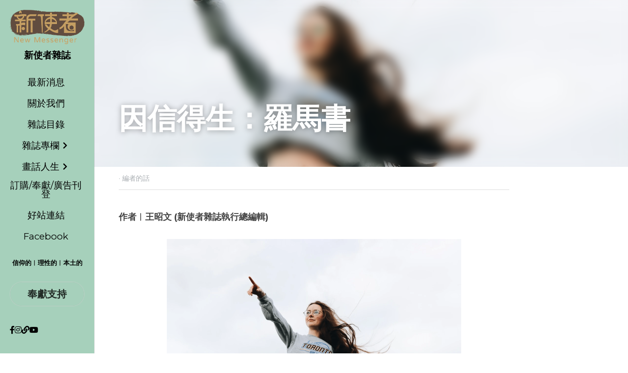

--- FILE ---
content_type: text/html; charset=utf-8
request_url: https://www.newm.app/blog/eda53b5b361
body_size: 82317
content:
<!-- Powered by Strikingly.com 4 (1) Jan 22, 2026 at 02:00-->
<!DOCTYPE html>
<html itemscope itemtype='http://schema.org/WebPage' lang='zh-TW' xmlns:og='http://ogp.me/ns#' xmlns='http://www.w3.org/1999/xhtml'>
<head>
<title>因信得生：羅馬書 - 編者的話</title>
<link href='https://www.newm.app/blog/eda53b5b361.amp' rel='amphtml'>
<meta content='text/html; charset=UTF-8' http-equiv='Content-Type'>
<meta content='width=device-width,initial-scale=1.0,user-scalable=yes,minimum-scale=1.0,maximum-scale=3.0' id='viewport' name='viewport'>
<meta content='作者︱王昭文 (新使者雜誌執行總編輯)  2016年1月第53屆大專聖經神學研究班將以《羅馬書》為研讀經卷，151期《新使者》配合神研班，推出《羅馬書》研經主題。 《羅馬書》是使徒保羅的書信中很特別又很重要的一卷，保羅在此書中詳細表達福音的內容與結構，甚至被稱為「保羅的神學遺囑」。此外，《羅馬書》在教會歷史中影響極為深遠，16世紀宗教改革也由此得到「因信稱義' name='description'>
<meta content='article' property='og:type'>
<meta content='因信得生：羅馬書' property='og:title'>
<meta content='https://www.newm.app/blog/eda53b5b361' property='og:url'>
<meta content='https://images.unsplash.com/photo-1544806861-dc05b18f6c13?ixlib=rb-1.2.1&amp;q=85&amp;fm=jpg&amp;crop=entropy&amp;cs=srgb&amp;h=9000&amp;w=1200&amp;fit=clip&amp;fm=jpg' property='og:image'>
<meta content='因信得生：羅馬書' property='og:site_name'>
<meta content='作者︱王昭文 (新使者雜誌執行總編輯)  2016年1月第53屆大專聖經神學研究班將以《羅馬書》為研讀經卷，151期《新使者》配合神研班，推出《羅馬書》研經主題。 《羅馬書》是使徒保羅的書信中很特別又很重要的一卷，保羅在此書中詳細表達福音的內容與結構，甚至被稱為「保羅的神學遺囑」。此外，《羅馬書》在教會歷史中影響極為深遠，16世紀宗教改革也由此得到「因信稱義' property='og:description'>
<meta content='因信得生：羅馬書' itemprop='name'>
<meta content='作者︱王昭文 (新使者雜誌執行總編輯)  2016年1月第53屆大專聖經神學研究班將以《羅馬書》為研讀經卷，151期《新使者》配合神研班，推出《羅馬書》研經主題。 《羅馬書》是使徒保羅的書信中很特別又很重要的一卷，保羅在此書中詳細表達福音的內容與結構，甚至被稱為「保羅的神學遺囑」。此外，《羅馬書》在教會歷史中影響極為深遠，16世紀宗教改革也由此得到「因信稱義' itemprop='description'>
<meta content='https://images.unsplash.com/photo-1544806861-dc05b18f6c13?ixlib=rb-1.2.1&amp;q=85&amp;fm=jpg&amp;crop=entropy&amp;cs=srgb&amp;h=9000&amp;w=1200&amp;fit=clip&amp;fm=jpg' itemprop='image'>
<meta content='summary_large_image' name='twitter:card'>
<meta content='因信得生：羅馬書' name='twitter:title'>
<meta content='作者︱王昭文 (新使者雜誌執行總編輯)  2016年1月第53屆大專聖經神學研究班將以《羅馬書》為研讀經卷，151期《新使者》配合神研班，推出《羅馬書》研經主題。 《羅馬書》是使徒保羅的書信中很特別又很重要的一卷，保羅在此書中詳細表達福音的內容與結構，甚至被稱為「保羅的神學遺囑」。此外，《羅馬書》在教會歷史中影響極為深遠，16世紀宗教改革也由此得到「因信稱義' name='twitter:description'>
<meta content='https://images.unsplash.com/photo-1544806861-dc05b18f6c13?ixlib=rb-1.2.1&amp;q=85&amp;fm=jpg&amp;crop=entropy&amp;cs=srgb&amp;h=9000&amp;w=1200&amp;fit=clip&amp;fm=jpg' name='twitter:image'>
<meta name="csrf-param" content="authenticity_token" />
<meta name="csrf-token" content="4p8TxBY6zGOvoPDs+DTbvpxFlyoYTlwQKmD2wgcPAc1nZo9X5qo10umt00WLLKUqCj6+MLajxGLaOiXdK4UuOQ==" />
<script>
window.$S={};$S.conf={"SUPPORTED_CURRENCY":[{"code":"AED","symbol":"\u062f.\u0625","decimal":".","thousand":",","precision":2,"name":"\u963f\u8054\u914b\u8fea\u62c9\u59c6"},{"code":"AFN","symbol":"\u060b","decimal":".","thousand":",","precision":2,"name":"\u963f\u5bcc\u6c57\u5c3c"},{"code":"ALL","symbol":"Lek","decimal":",","thousand":".","precision":2,"name":"\u963f\u5c14\u5df4\u5c3c\u4e9a\u5217\u514b"},{"code":"AMD","symbol":"\u058f","decimal":",","thousand":".","precision":2,"name":"\u4e9a\u7f8e\u5c3c\u4e9a\u5fb7\u62c9\u59c6"},{"code":"ANG","symbol":"\u0192","decimal":",","thousand":".","precision":2,"name":"\u8377\u5c5e\u5b89\u7684\u5217\u65af\u76fe"},{"code":"AOA","symbol":"Kz","decimal":",","thousand":".","precision":2,"name":"\u5b89\u54e5\u62c9\u5bbd\u624e"},{"code":"ARS","symbol":"$","decimal":",","thousand":".","precision":2,"name":"\u963f\u6839\u5ef7\u6bd4\u7d22"},{"code":"AUD","symbol":"A$","decimal":".","thousand":" ","precision":2,"name":"\u6fb3\u5927\u5229\u4e9e\u5143"},{"code":"AWG","symbol":"\u0192","decimal":".","thousand":",","precision":2,"name":"\u963f\u9c81\u5df4\u5f17\u7f57\u6797"},{"code":"AZN","symbol":"\u20bc","decimal":".","thousand":",","precision":2,"name":"\u963f\u585e\u62dc\u7586\u9a6c\u7eb3\u7279"},{"code":"BAM","symbol":"KM","decimal":",","thousand":".","precision":2,"name":"\u6ce2\u65af\u5c3c\u4e9a-\u9ed1\u585e\u54e5\u7ef4\u90a3\u53ef\u5151\u6362\u9a6c\u514b"},{"code":"BBD","symbol":"$","decimal":".","thousand":",","precision":2,"name":"\u5df4\u5df4\u591a\u65af\u5143"},{"code":"BDT","symbol":"Tk","decimal":".","thousand":",","precision":2,"name":"\u5b5f\u52a0\u62c9\u570b \u5854\u5361"},{"code":"BGN","symbol":"\u043b\u0432","decimal":",","thousand":".","precision":2,"name":"\u4fdd\u52a0\u5229\u4e9a\u5217\u5f17"},{"code":"BHD","symbol":"\u062f.\u0628","decimal":".","thousand":",","precision":3,"name":"\u5df4\u6797\u7b2c\u7d0d\u723e"},{"code":"BIF","symbol":"FBu","decimal":".","thousand":",","precision":0,"name":"\u5e03\u9686\u8fea\u6cd5\u90ce"},{"code":"BMD","symbol":"$","decimal":".","thousand":",","precision":2,"name":"\u767e\u6155\u5927\u5143"},{"code":"BND","symbol":"$","decimal":".","thousand":",","precision":2,"name":"\u6587\u83b1\u5143"},{"code":"BOB","symbol":"$b","decimal":",","thousand":".","precision":2,"name":"\u73bb\u5229\u7ef4\u4e9a\u8bfa"},{"code":"BRL","symbol":"R$","decimal":",","thousand":".","precision":2,"name":"\u5df4\u897f\u96f7\u4e9e\u723e","format":"%s %v"},{"code":"BSD","symbol":"$","decimal":".","thousand":",","precision":2,"name":"\u5df4\u54c8\u9a6c\u5143"},{"code":"BTN","symbol":"Nu.","decimal":".","thousand":",","precision":2,"name":"\u4e0d\u4e39\u52aa\u723e\u7279\u9b6f\u59c6"},{"code":"BWP","symbol":"P","decimal":".","thousand":",","precision":2,"name":"\u535a\u8328\u74e6\u7eb3\u666e\u62c9"},{"code":"BYN","symbol":"Br","decimal":".","thousand":",","precision":2,"name":"\u767d\u4fc4\u7f85\u65af\u76e7\u5e03"},{"code":"BZD","symbol":"BZ$","decimal":".","thousand":",","precision":2,"name":"\u4f2f\u5229\u5179\u5143"},{"code":"CAD","symbol":"$","decimal":".","thousand":",","precision":2,"name":"\u52a0\u62ff\u5927\u5143"},{"code":"CDF","symbol":"FC","decimal":".","thousand":",","precision":2,"name":"\u521a\u679c\u6cd5\u90ce"},{"code":"CHF","symbol":"CHF","decimal":".","thousand":"'","precision":2,"name":"\u745e\u58eb\u6cd5\u90ce","format":"%s %v"},{"code":"CLP","symbol":"$","decimal":"","thousand":".","precision":0,"name":"\u667a\u5229 \u6bd4\u7d22"},{"code":"CNY","symbol":"\u00a5","decimal":".","thousand":",","precision":2,"name":"\u4eba\u6c11\u5e63"},{"code":"CRC","symbol":"\u20a1","decimal":",","thousand":".","precision":2,"name":"\u54e5\u65af\u8fbe\u9ece\u52a0\u79d1\u6717"},{"code":"CUP","symbol":"$","decimal":".","thousand":",","precision":2,"name":"\u53e4\u5df4\u6bd4\u7d22"},{"code":"CVE","symbol":"$","decimal":".","thousand":",","precision":2,"name":"\u4f5b\u5f97\u89d2\u57c3\u65af\u5e93\u591a"},{"code":"CZK","symbol":"K\u010d","decimal":",","thousand":".","precision":2,"name":"\u6377\u514b\u514b\u6717","format":"%v %s"},{"code":"DJF","symbol":"Fdj","decimal":".","thousand":",","precision":0,"name":"\u5409\u5e03\u63d0\u6cd5\u90ce"},{"code":"DKK","symbol":"kr","decimal":".","thousand":",","precision":2,"name":"\u4e39\u9ea5\u514b\u6717","format":"%v %s"},{"code":"DOP","symbol":"RD$","decimal":".","thousand":",","precision":2,"name":"\u591a\u7c73\u5c3c\u52a0\u6bd4\u7d22"},{"code":"DZD","symbol":"\u062f\u062c","decimal":",","thousand":".","precision":2,"name":"\u963f\u5c14\u53ca\u5229\u4e9a\u7b2c\u7eb3\u5c14"},{"code":"EGP","symbol":"E\u00a3","decimal":".","thousand":",","precision":2,"name":"\u57c3\u53ca\u9551"},{"code":"ERN","symbol":"Nkf","decimal":".","thousand":",","precision":2,"name":"\u5384\u7acb\u7279\u91cc\u4e9e \u7d0d\u514b\u6cd5"},{"code":"ETB","symbol":"Br","decimal":".","thousand":",","precision":2,"name":"\u57c3\u585e\u4fc4\u6bd4\u4e9a\u6bd4\u5c14"},{"code":"EUR","symbol":"\u20ac","decimal":",","thousand":".","precision":2,"name":"\u6b50\u5143","format":"%v %s"},{"code":"FJD","symbol":"$","decimal":".","thousand":",","precision":2,"name":"\u6590\u6d4e\u5143"},{"code":"FKP","symbol":"\u00a3","decimal":".","thousand":",","precision":2,"name":"\u798f\u514b\u5170\u7fa4\u5c9b\u9551"},{"code":"GBP","symbol":"\u00a3","decimal":".","thousand":",","precision":2,"name":"\u82f1\u938a"},{"code":"GEL","symbol":"\u10da","decimal":",","thousand":".","precision":2,"name":"\u683c\u9c81\u5409\u4e9a\u62c9\u91cc"},{"code":"GGP","symbol":"\u00a3","decimal":".","thousand":",","precision":2,"name":"\u6839\u897f\u938a"},{"code":"GHS","symbol":"GH\u20b5","decimal":".","thousand":",","precision":2,"name":"\u52a0\u7d0d\u585e\u5730"},{"code":"GIP","symbol":"\u00a3","decimal":".","thousand":",","precision":2,"name":"\u76f4\u5e03\u7f57\u9640\u9551"},{"code":"GMD","symbol":"D","decimal":".","thousand":",","precision":2,"name":"\u5188\u6bd4\u4e9a\u8fbe\u62c9\u897f"},{"code":"GNF","symbol":"\u20a3","decimal":".","thousand":",","precision":0,"name":"\u51e0\u5185\u4e9a\u6cd5\u90ce"},{"code":"GTQ","symbol":"Q","decimal":".","thousand":",","precision":2,"name":"\u5371\u5730\u9a6c\u62c9\u683c\u67e5\u5c14"},{"code":"GYD","symbol":"G$","decimal":".","thousand":",","precision":2,"name":"\u572d\u4e9a\u90a3\u5143"},{"code":"HKD","symbol":"HK$","decimal":".","thousand":",","precision":2,"name":"\u6e2f\u5e63"},{"code":"HNL","symbol":"L","decimal":".","thousand":",","precision":2,"name":"\u6d2a\u90fd\u62c9\u65af\u4f26\u76ae\u62c9"},{"code":"HRK","symbol":"kn","decimal":".","thousand":",","precision":2,"name":"\u514b\u7f57\u5730\u4e9a\u5e93\u7eb3"},{"code":"HTG","symbol":"G","decimal":".","thousand":",","precision":2,"name":"\u6d77\u5730\u53e4\u5fb7"},{"code":"HUF","symbol":"Ft","decimal":"","thousand":",","precision":0,"name":"\u5308\u7259\u5229\u798f\u6797","format":"%v %s"},{"code":"ILS","symbol":"\u20aa","decimal":".","thousand":",","precision":2,"name":"\u4ee5\u8272\u5217\u65b0\u8b1d\u514b\u723e"},{"code":"IMP","symbol":"\u00a3","decimal":".","thousand":",","precision":2,"name":"\u99ac\u6069\u5cf6\u938a"},{"code":"INR","symbol":"\u20b9","decimal":".","thousand":",","precision":2,"name":"\u5370\u5ea6 \u76e7\u6bd4"},{"code":"IQD","symbol":"\u062f.\u0639","decimal":".","thousand":",","precision":3,"name":"\u4f0a\u62c9\u514b\u7b2c\u7d0d\u723e"},{"code":"IRR","symbol":"\u062a\u0648\u0645\u0627\u0646","decimal":".","thousand":",","precision":2,"name":"\u4f0a\u6717\u88cf\u4e9e\u723e"},{"code":"ISK","symbol":"kr","decimal":",","thousand":".","precision":2,"name":"\u51b0\u5c9b\u514b\u6717"},{"code":"JEP","symbol":"\u00a3","decimal":".","thousand":",","precision":2,"name":"\u6fa4\u897f\u938a"},{"code":"JMD","symbol":"J$","decimal":".","thousand":",","precision":2,"name":"\u7259\u8cb7\u52a0\u5143"},{"code":"JOD","symbol":"JD","decimal":".","thousand":",","precision":3,"name":"\u7ea6\u65e6\u7b2c\u7eb3\u5c14"},{"code":"JPY","symbol":"\u00a5","decimal":"","thousand":",","precision":0,"name":"\u65e5\u5143","format":"%s %v"},{"code":"KES","symbol":"KSh","decimal":".","thousand":",","precision":2,"name":"\u80af\u5c3c\u4e9a\u5148\u4ee4"},{"code":"KGS","symbol":"\u043b\u0432","decimal":",","thousand":".","precision":2,"name":"\u5409\u5c14\u5409\u65af\u65af\u5766\u7d22\u59c6"},{"code":"KHR","symbol":"\u17db","decimal":".","thousand":",","precision":2,"name":"\u67ec\u57d4\u5be8\u745e\u5c14"},{"code":"KMF","symbol":"CF","decimal":".","thousand":",","precision":0,"name":"\u79d1\u6469\u7f57\u6cd5\u90ce"},{"code":"KPW","symbol":"\u20a9","decimal":".","thousand":",","precision":2,"name":"\u671d\u9bae\u5143"},{"code":"KRW","symbol":"\uc6d0","decimal":"","thousand":",","precision":0,"name":"\u97d3\u5143","format":"%v %s"},{"code":"KWD","symbol":"\u062f.\u0643","decimal":".","thousand":",","precision":3,"name":"\u79d1\u5a01\u7279\u7b2c\u7eb3\u5c14"},{"code":"KYD","symbol":"CI$","decimal":".","thousand":",","precision":2,"name":"\u5f00\u66fc\u5143"},{"code":"KZT","symbol":"\u20b8","decimal":",","thousand":".","precision":2,"name":"\u54c8\u8428\u514b\u65af\u5766\u575a\u6208"},{"code":"LBP","symbol":"LL","decimal":".","thousand":",","precision":2,"name":"\u9ece\u5df4\u5ae9\u9551"},{"code":"LKR","symbol":"\u20a8","decimal":".","thousand":",","precision":2,"name":"\u65af\u91cc\u5170\u5361\u5362\u6bd4"},{"code":"LRD","symbol":"LR$","decimal":".","thousand":",","precision":2,"name":"\u5229\u6bd4\u91cc\u4e9a\u5143"},{"code":"LSL","symbol":"M","decimal":".","thousand":",","precision":2,"name":"\u83b1\u7d22\u6258\u6d1b\u8482"},{"code":"LYD","symbol":"LD","decimal":".","thousand":",","precision":3,"name":"\u5229\u6bd4\u4e9e\u7b2c\u7d0d\u723e"},{"code":"MAD","symbol":"\u062f.\u0645.","decimal":",","thousand":".","precision":2,"name":"\u6469\u6d1b\u54e5\u8fea\u62c9\u59c6"},{"code":"MDL","symbol":"L","decimal":",","thousand":".","precision":2,"name":"\u6469\u5c14\u591a\u74e6\u5217\u4f0a"},{"code":"MGA","symbol":"Ar","decimal":".","thousand":",","precision":0,"name":"\u9a6c\u8fbe\u52a0\u65af\u52a0\u963f\u91cc\u4e9a\u91cc"},{"code":"MKD","symbol":"\u0434\u0435\u043d","decimal":",","thousand":".","precision":2,"name":"\u9a6c\u5176\u987f\u7b2c\u7eb3\u5c14"},{"code":"MMK","symbol":"Ks","decimal":".","thousand":",","precision":2,"name":"\u7f05\u7538\u5143"},{"code":"MNT","symbol":"\u20ae","decimal":".","thousand":",","precision":2,"name":"\u8499\u53e4\u56fe\u683c\u91cc\u514b"},{"code":"MOP","symbol":"MOP$","decimal":".","thousand":",","precision":2,"name":"\u6fb3\u95e8\u5e01"},{"code":"MRO","symbol":"UM","decimal":".","thousand":",","precision":2,"name":"\u8305\u5229\u5854\u5c3c\u4e9e\u70cf\u5409\u4e9e"},{"code":"MRU","symbol":"UM","decimal":".","thousand":",","precision":2,"name":"Mauritanian ouguiya"},{"code":"MUR","symbol":"\u20a8","decimal":".","thousand":",","precision":2,"name":"\u6bdb\u91cc\u6c42\u65af\u5362\u6bd4"},{"code":"MVR","symbol":"Rf","decimal":".","thousand":",","precision":2,"name":"\u9a6c\u5c14\u4ee3\u592b\u5362\u83f2\u4e9a"},{"code":"MWK","symbol":"K","decimal":".","thousand":",","precision":2,"name":"\u9a6c\u62c9\u7ef4\u514b\u74e6\u67e5"},{"code":"MXN","symbol":"$","decimal":".","thousand":",","precision":2,"name":"\u58a8\u897f\u54e5\u6bd4\u7d22"},{"code":"MYR","symbol":"RM","decimal":".","thousand":",","precision":2,"name":"\u99ac\u4f86\u897f\u4e9e \u4ee4\u5409"},{"code":"MZN","symbol":"MT","decimal":",","thousand":".","precision":2,"name":"\u83ab\u6851\u6bd4\u514b\u7f8e\u63d0\u5361"},{"code":"NAD","symbol":"N$","decimal":".","thousand":",","precision":2,"name":"\u7eb3\u7c73\u6bd4\u4e9a\u5143"},{"code":"NGN","symbol":"\u20a6","decimal":".","thousand":",","precision":2,"name":"\u5c3c\u65e5\u5229\u4e9a\u5948\u62c9"},{"code":"NIO","symbol":"C$","decimal":".","thousand":",","precision":2,"name":"\u5c3c\u52a0\u62c9\u74dc\u79d1\u591a\u5df4"},{"code":"NOK","symbol":"kr","decimal":",","thousand":".","precision":2,"name":"\u632a\u5a01\u514b\u6717","format":"%v %s"},{"code":"NPR","symbol":"\u20a8","decimal":".","thousand":",","precision":2,"name":"\u5c3c\u6cca\u5c14\u5362\u6bd4"},{"code":"NZD","symbol":"$","decimal":".","thousand":",","precision":2,"name":"\u65b0\u897f\u862d\u5143"},{"code":"OMR","symbol":"\u0631.\u0639.","decimal":".","thousand":",","precision":3,"name":"\u963f\u66fc\u88cf\u4e9e\u723e"},{"code":"PAB","symbol":"B\/.","decimal":".","thousand":",","precision":2,"name":"\u5df4\u62ff\u9a6c\u5df4\u6ce2\u4e9a"},{"code":"PEN","symbol":"S\/.","decimal":".","thousand":",","precision":2,"name":"\u79d8\u9b6f\u7d22\u723e"},{"code":"PGK","symbol":"K","decimal":".","thousand":",","precision":2,"name":"\u5df4\u5e03\u4e9a\u65b0\u51e0\u5185\u4e9a\u57fa\u90a3"},{"code":"PHP","symbol":"\u20b1","decimal":".","thousand":",","precision":2,"name":"\u83f2\u5f8b\u8cd3 \u6bd4\u7d22"},{"code":"PKR","symbol":"\u20a8","decimal":".","thousand":",","precision":2,"name":"\u5df4\u57fa\u65af\u5766\u5362\u6bd4"},{"code":"PLN","symbol":"z\u0142","decimal":",","thousand":" ","precision":2,"name":"\u6ce2\u862d\u8332\u7f85\u63d0","format":"%v %s"},{"code":"PYG","symbol":"\u20b2","decimal":",","thousand":".","precision":0,"name":"\u5df4\u62c9\u572d\u74dc\u62c9\u5c3c"},{"code":"QAR","symbol":"\u0631.\u0642","decimal":".","thousand":",","precision":2,"name":"\u5361\u5854\u5c14\u91cc\u4e9a\u5c14"},{"code":"RON","symbol":"lei","decimal":",","thousand":".","precision":2,"name":"\u7f57\u9a6c\u5c3c\u4e9a\u5217\u4f0a"},{"code":"RSD","symbol":"\u0434\u0438\u043d","decimal":",","thousand":".","precision":2,"name":"\u585e\u5c14\u7ef4\u4e9a\u7b2c\u7eb3\u5c14"},{"code":"RUB","symbol":"\u20bd","decimal":",","thousand":".","precision":2,"name":"\u4fc4\u7f85\u65af\u76e7\u5e03","format":"%v %s"},{"code":"RWF","symbol":"FRw","decimal":".","thousand":",","precision":0,"name":"\u5362\u65fa\u8fbe\u6cd5\u90ce"},{"code":"SAR","symbol":"\u0631.\u0633","decimal":".","thousand":",","precision":2,"name":"\u6c99\u7279\u91cc\u4e9a\u5c14"},{"code":"SBD","symbol":"SI$","decimal":".","thousand":",","precision":2,"name":"\u6240\u7f57\u95e8\u7fa4\u5c9b\u5143"},{"code":"SCR","symbol":"SRe","decimal":".","thousand":",","precision":2,"name":"\u585e\u820c\u5c14\u5362\u6bd4"},{"code":"SDG","symbol":"SDG","decimal":".","thousand":",","precision":2,"name":"\u8607\u4e39\u938a"},{"code":"SEK","symbol":"kr","decimal":".","thousand":" ","precision":2,"name":"\u745e\u5178\u514b\u6717","format":"%v %s"},{"code":"SGD","symbol":"S$","decimal":".","thousand":",","precision":2,"name":"\u65b0\u52a0\u5761\u5143"},{"code":"SHP","symbol":"\u00a3","decimal":".","thousand":",","precision":2,"name":"\u5723\u8d6b\u52d2\u62ff\u7fa4\u5c9b\u78c5"},{"code":"SLL","symbol":"Le","decimal":".","thousand":",","precision":2,"name":"\u585e\u62c9\u5229\u6602\u5229\u6602"},{"code":"SOS","symbol":"S","decimal":".","thousand":",","precision":2,"name":"\u7d22\u9a6c\u91cc\u5148\u4ee4"},{"code":"SRD","symbol":"$","decimal":",","thousand":".","precision":2,"name":"\u82cf\u91cc\u5357\u5143"},{"code":"SSP","symbol":"SS\u00a3","decimal":".","thousand":",","precision":2,"name":"\u5357\u8607\u4e39\u938a"},{"code":"STD","symbol":"Db","decimal":".","thousand":",","precision":2,"name":"\u5723\u591a\u7f8e\u548c\u666e\u6797\u897f\u6bd4\u591a\u5e03\u62c9"},{"code":"STN","symbol":"Db","decimal":".","thousand":",","precision":2,"name":"\u8056\u591a\u7f8e\u548c\u666e\u6797\u897f\u6bd4\u591a\u5e03\u62c9"},{"code":"SYP","symbol":"LS","decimal":".","thousand":",","precision":2,"name":"Syrian pound"},{"code":"SZL","symbol":"E","decimal":".","thousand":",","precision":2,"name":"\u65af\u5a01\u58eb\u5170\u91cc\u5170\u5409\u5c3c"},{"code":"THB","symbol":"\u0e3f","decimal":".","thousand":",","precision":2,"name":"\u6cf0\u9296"},{"code":"TJS","symbol":"SM","decimal":".","thousand":",","precision":2,"name":"\u5854\u5409\u514b\u65af\u5766\u7d22\u83ab\u5c3c"},{"code":"TMT","symbol":"T","decimal":".","thousand":",","precision":2,"name":"\u571f\u5eab\u66fc\u65af\u5766\u99ac\u7d0d\u7279"},{"code":"TND","symbol":"\u062f.\u062a","decimal":".","thousand":",","precision":3,"name":"\u7a81\u5c3c\u65af\u7b2c\u7d0d\u723e"},{"code":"TOP","symbol":"T$","decimal":".","thousand":",","precision":2,"name":"\u6c64\u52a0\u6f58\u52a0"},{"code":"TRY","symbol":"\u20ba","decimal":".","thousand":",","precision":2,"name":"\u571f\u8033\u5176\u91cc\u62c9"},{"code":"TTD","symbol":"TT$","decimal":".","thousand":",","precision":2,"name":"\u7279\u7acb\u5c3c\u8fbe\u548c\u591a\u5df4\u54e5\u5143"},{"code":"TWD","symbol":"NT$","decimal":"","thousand":",","precision":0,"name":"\u65b0\u53f0\u5e63"},{"code":"TZS","symbol":"Tsh","decimal":".","thousand":",","precision":2,"name":"\u5766\u6851\u5c3c\u4e9a\u5148\u4ee4"},{"code":"UAH","symbol":"\u20b4","decimal":".","thousand":",","precision":2,"name":"\u4e4c\u514b\u5170\u683c\u91cc\u592b\u7eb3"},{"code":"UGX","symbol":"USh","decimal":".","thousand":",","precision":2,"name":"\u4e4c\u5e72\u8fbe\u5148\u4ee4"},{"code":"USD","symbol":"$","decimal":".","thousand":",","precision":2,"name":"\u7f8e\u5143"},{"code":"UYU","symbol":"$U","decimal":",","thousand":".","precision":2,"name":"\u4e4c\u62c9\u572d\u6bd4\u7d22"},{"code":"UZS","symbol":"\u043b\u0432","decimal":",","thousand":".","precision":2,"name":"\u4e4c\u5179\u522b\u514b\u65af\u5766\u82cf\u59c6"},{"code":"VES","symbol":"Bs.S.","decimal":".","thousand":",","precision":2,"name":"\u73bb\u5229\u74e6\u723e"},{"code":"VUV","symbol":"VT","decimal":".","thousand":",","precision":0,"name":"\u74e6\u52aa\u963f\u56fe\u74e6\u56fe"},{"code":"WST","symbol":"WS$","decimal":".","thousand":",","precision":2,"name":"\u8428\u6469\u4e9a\u5854\u62c9"},{"code":"XAF","symbol":"FCFA","decimal":".","thousand":",","precision":0,"name":"\u4e2d\u975e\u6cd5\u90ce"},{"code":"XCD","symbol":"EC$","decimal":".","thousand":",","precision":2,"name":"\u4e1c\u52a0\u52d2\u6bd4\u5143"},{"code":"XDR","symbol":"SDR","decimal":".","thousand":"","precision":0,"name":"\u7279\u5225\u63d0\u6b3e\u6b0a"},{"code":"XOF","symbol":"CFA","decimal":".","thousand":",","precision":0,"name":"\u897f\u975e\u6cd5\u90ce"},{"code":"XPF","symbol":"\u20a3","decimal":".","thousand":",","precision":0,"name":"\u592a\u5e73\u6d0b\u6cd5\u90ce"},{"code":"YER","symbol":"\u0631.\u064a","decimal":".","thousand":",","precision":2,"name":"\u4e5f\u95e8\u91cc\u4e9a\u5c14"},{"code":"ZAR","symbol":"R","decimal":".","thousand":",","precision":2,"name":"\u5357\u975e\u862d\u7279"},{"code":"ZMW","symbol":"K","decimal":",","thousand":".","precision":2,"name":"\u8d5e\u6bd4\u4e9a\u514b\u74e6\u67e5"},{"code":"IDR","symbol":"Rp ","decimal":"","thousand":".","precision":0,"name":"\u5370\u5ea6\u5c3c\u897f\u4e9e \u5370\u5c3c\u76fe"},{"code":"VND","symbol":"\u20ab","decimal":"","thousand":".","precision":0,"name":"\u8d8a\u5357\u76fe","format":"%v%s"},{"code":"LAK","symbol":"\u20ad","decimal":".","thousand":",","precision":2,"name":"\u8001\u631d\u57fa\u666e"},{"code":"COP","symbol":"$","decimal":".","thousand":",","precision":0,"name":"\u54e5\u502b\u6bd4\u4e9e \u6bd4\u7d22"}],"keenio_collection":"strikingly_pageviews","keenio_pbs_impression_collection":"strikingly_pbs_impression","keenio_pbs_conversion_collection":"strikingly_pbs_conversion","keenio_pageservice_imageshare_collection":"strikingly_pageservice_imageshare","keenio_page_socialshare_collection":"strikingly_page_socialshare","keenio_page_framing_collection":"strikingly_page_framing","keenio_file_download_collection":"strikingly_file_download","is_google_analytics_enabled":true,"gdpr_compliance_feature":false,"is_strikingly_analytics_enabled":true,"baidu_xzh_json":null,"isBlog":true};$S.globalConf={"premium_apps":["HtmlApp","EcwidApp","MailChimpApp","CeleryApp","LocuApp"],"environment":"production","env":"production","host_suffix":"strikingly.com","asset_url":"https:\/\/static-assets.strikinglycdn.com","support_url":"http:\/\/support.strikingly.com","sxl_font_api_url":"https:\/\/static-fonts-css.strikinglycdn.com","locale":"zh-TW","enable_live_chat":true,"s_in_china":false,"browser_locale":null,"is_sxl":false,"is_rtl":false,"google":{"recaptcha_v2_client_key":"6LeRypQbAAAAAGgaIHIak2L7UaH4Mm3iS6Tpp7vY","recaptcha_v2_invisible_client_key":"6LdmtBYdAAAAAJmE1hETf4IHoUqXQaFuJxZPO8tW"},"hcaptcha":{"hcaptcha_checkbox_key":"cd7ccab0-57ca-49aa-98ac-db26473a942a","hcaptcha_invisible_key":"65400c5a-c122-4648-971c-9f7e931cd872"},"user_image_cdn":{"qn":"\/\/user-assets.sxlcdn.com","s":"\/\/custom-images.strikinglycdn.com"},"user_image_private_cdn":{"qn":null},"rollout":{"crm_livechat":true,"google_invisible_recaptcha":true,"enabled_hcaptcha":true,"nav_2021":true,"nav_2021_off":false,"nav_2023":true,"new_blog_layout":true,"pbs_i18n":true},"GROWINGIO_API_KEY":null,"BAIDU_API_KEY":null,"SEGMENTIO_API_KEY":"eb3txa37hi","FACEBOOK_APP_ID":"138736959550286","WECHAT_APP_ID":null,"KEEN_IO_PROJECT_ID":"5317e03605cd66236a000002","KEEN_IO_WRITE_KEY":"[base64]","CLOUDINARY_CLOUD_NAME":"hrscywv4p","CLOUDINARY_PRESET":"oxbxiyxl","BUGSNAG_FE_API_KEY":"","BUGSNAG_FE_JS_RELEASE_STAGE":"production","WEB_PUSH_PUB_KEY":"BDKuVD3CPl9FsdF_P7eYJg1i-siryCIDQRcOhTu2zMMFbNrXaugVggo_7vy5OHPYTVaXkLBWv8PUPdduzaKq8xE="};$S.miniProgramAppType=null;$S.blogPostData={"blogPostMeta":{"id":3976763,"state":"published","pinned":false,"notified":false,"createdAt":"2020-04-08T23:08:33.426-07:00","publishedAt":"2015-12-08T22:08:33.000-08:00","publicUrl":"https:\/\/www.newm.app\/blog\/eda53b5b361","customSlug":null,"editCount":13,"publishedEditCount":0,"mode":"show","role":null,"reviewState":null,"needReview":false,"censorshipResult":null,"reviewUpdatedAt":null,"scheduledPublishAt":null,"scheduledPublishAtUtcTime":null,"scheduledTimeZone":null,"postedToWechat":false,"tags":["編者的話"],"categories":[{"id":91636,"name":"\u7de8\u8005\u7684\u8a71"}],"socialMediaConfig":{"url":"https:\/\/www.newm.app\/blog\/eda53b5b361","title":"\u56e0\u4fe1\u5f97\u751f\uff1a\u7f85\u99ac\u66f8","image":"https:\/\/images.unsplash.com\/photo-1544806861-dc05b18f6c13?ixlib=rb-1.2.1\u0026q=85\u0026fm=jpg\u0026crop=entropy\u0026cs=srgb\u0026h=9000\u0026w=1200\u0026fit=clip\u0026fm=jpg","description":"\u4f5c\u8005\ufe31\u738b\u662d\u6587\u00a0(\u65b0\u4f7f\u8005\u96dc\u8a8c\u57f7\u884c\u7e3d\u7de8\u8f2f)\u00a0 2016\u5e741\u6708\u7b2c53\u5c46\u5927\u5c08\u8056\u7d93\u795e\u5b78\u7814\u7a76\u73ed\u5c07\u4ee5\u300a\u7f85\u99ac\u66f8\u300b\u70ba\u7814\u8b80\u7d93\u5377\uff0c151\u671f\u300a\u65b0\u4f7f\u8005\u300b\u914d\u5408\u795e\u7814\u73ed\uff0c\u63a8\u51fa\u300a\u7f85\u99ac\u66f8\u300b\u7814\u7d93\u4e3b\u984c\u3002 \u300a\u7f85\u99ac\u66f8\u300b\u662f\u4f7f\u5f92\u4fdd\u7f85\u7684\u66f8\u4fe1\u4e2d\u5f88\u7279\u5225\u53c8\u5f88\u91cd\u8981\u7684\u4e00\u5377\uff0c\u4fdd\u7f85\u5728\u6b64\u66f8\u4e2d\u8a73\u7d30\u8868\u9054\u798f\u97f3\u7684\u5167\u5bb9\u8207\u7d50\u69cb\uff0c\u751a\u81f3\u88ab\u7a31\u70ba\u300c\u4fdd\u7f85\u7684\u795e\u5b78\u907a\u56d1\u300d\u3002\u6b64\u5916\uff0c\u300a\u7f85\u99ac\u66f8\u300b\u5728\u6559\u6703\u6b77\u53f2\u4e2d\u5f71\u97ff\u6975\u70ba\u6df1\u9060\uff0c16\u4e16\u7d00\u5b97\u6559\u6539\u9769\u4e5f\u7531\u6b64\u5f97\u5230\u300c\u56e0\u4fe1\u7a31\u7fa9\u300d\u7684\u95dc\u9375\u6027\u4e3b\u5f35\u3002\u795e\u7814\u73ed\u4ee5\u300c\u56e0\u4fe1\u5f97\u751f\u300d\u7684\u4e3b\u984c\uff0c\u6b63\u662f\u51fa\u81ea\u9019\u6bb5\u6210\u70ba\u99ac\u4e01\u8def\u5fb7\u795e\u5b78\u6838\u5fc3\u7684\u7d93\u6587\uff1a\u300c \u56e0\u70ba\u4e0a\u5e1d\u7684\u7fa9\u6b63\u5728\u9019\u798f\u97f3\u4e0a\u986f\u660e\u51fa\u4f86\uff1b\u9019\u7fa9\u662f\u672c\u65bc\u4fe1\uff0c\u4ee5\u81f3\u65bc\u4fe1\u3002\u5982 \u7d93\u4e0a\u6240\u8a18\uff1a\u7fa9\u4eba\u5fc5\u56e0\u4fe1\u5f97\u751f\u3002\u300d\uff08\u7f851:17\uff09\u4e0d\u904e\uff0c\u300a\u7f85\u99ac\u66f8\u300b\u7684\u4fe1\u606f\u4e26\u4e0d\u6b62\u65bc\u6b64\u3002...","fbAppId":"138736959550286"},"nextBlogPostTitle":"\u7b2c151\u671f\uff0d\u300c\u56e0\u4fe1\u5f97\u751f\uff0d\u7f85\u99ac\u66f8\u300d","nextBlogPostRelativeUrl":"\/blog\/151","nextBlogPostId":3976838,"prevBlogPostTitle":"\u4fdd\u7f85\u7684\u798f\u97f3\uff1a\u7f85\u99ac\u66f8\u524d\u8a00\uff081\uff1a1-17\uff09\u6dfa\u6790","prevBlogPostRelativeUrl":"\/blog\/1-1-17","prevBlogPostId":3976765},"pageMeta":{"blogSettings":{"previewLayout":1,"mailchimpCode":null,"hasSubscriptionCode":false,"hasSubscriptionCodeBefore":null,"showMorePostsWith":null,"usedDisqusCommentsBefore":null,"showRss":true,"showMip":null,"enableComments":true,"lastReadCommentsAt":null,"showAmp":true,"reviewNumber":null,"commentsRequireApproval":true,"showSubscriptionForm":true,"showSubscriptionsTab":true,"headerCustomCode":"","footerCustomCode":"","shortcuts":[],"shortcutsOrder":{},"banner":[],"previewNumber":"12","wechatMomentEnabled":null,"category_order":{"27490":20,"31052":11,"85812":2,"85861":5,"91636":1,"91641":21,"91642":19,"91643":6,"91644":17,"91645":8,"91646":10,"91647":4,"91648":16,"91649":9,"91650":22,"91786":7,"93007":0,"93901":15,"94751":14,"97312":13,"100225":3,"140027":12,"147191":18},"showNav":true,"hideNewBlogTips":true,"positiveOrder":true},"isPro":true,"isV4":true,"forcedLocale":"zh-TW","userId":1654895,"membership":"pro","theme":{"id":59,"css_file":"themes/s5-theme/main","color_list":"","created_at":"2017-12-17T18:25:54.886-08:00","updated_at":"2018-04-10T19:58:57.731-07:00","display_name":"S5 Theme","default_slide_list":"","navbar_file":"s5-theme/navbar","footer_file":null,"name":"s5-theme","thumb_image":null,"use_background_image":false,"demo_page_id":null,"type_mask":1,"data_page_id":null,"is_new":false,"priority":0,"header_file":null,"data":"{\"menu\":{\"type\":\"Menu\",\"components\":{\"logo\":{\"type\":\"Image\",\"image_type\":\"small\",\"url\":\"/images/defaults/default_logo.png\"},\"title\":{\"type\":\"RichText\",\"value\":\"Title Text\",\"text_type\":\"title\"}}}}","name_with_v4_fallback":"s5-theme"},"permalink":"newm","subscriptionPlan":"pro_yearly","subscriptionPeriod":"yearly","isOnTrial":false,"customColors":{"type":"CustomColors","id":"f_d35970ff-fab0-4cef-a27f-e8b4bf8cae86","defaultValue":null,"active":true,"highlight1":"#a87d5c","highlight2":"#a6d0bb"},"animations":{"type":"Animations","id":"f_1e864d09-1899-4c92-98b3-d7c80ca2377e","defaultValue":null,"page_scroll":"slide_in","background":"parallax","image_link_hover":"zoom_in"},"s5Theme":{"type":"Theme","id":"f_247e5d2c-d437-4993-a487-1c633cb2e339","defaultValue":null,"version":"11","nav":{"type":"NavTheme","id":"f_a7eefaef-c78a-4fe1-925d-f515062961c4","defaultValue":null,"name":"left","layout":"g","padding":"medium","sidebarWidth":"small","topContentWidth":"full","horizontalContentAlignment":"center","verticalContentAlignment":"middle","fontSize":"large","backgroundColor1":"#a6d0bb","highlightColor":"#a87d5c","presetColorName":"transparent","itemColor":"#000000","itemSpacing":"compact","dropShadow":"no","socialMediaListType":"link","isTransparent":true,"isSticky":true,"showSocialMedia":true,"highlight":{"blockBackgroundColor":null,"blockTextColor":null,"blockBackgroundColorSettings":{"id":"e3e47683-d4a6-4943-a28f-78469d2bcf5e","default":"#a87d5d","preIndex":null,"type":"custom"},"blockTextColorSettings":{"id":"6e05c382-1f9e-48e4-9156-f122fae89dc1","default":"#ffffff","preIndex":null,"type":"custom"},"blockShape":"square","textColor":null,"textColorSettings":{"id":"86c2dfd7-2884-4627-ad0e-6314eecc74d3","default":"#a87d5d","preIndex":null,"type":"custom"},"type":"underline","id":"f_08dd6949-8202-4a55-bc7a-5149710d8d5a"},"border":{"enable":false,"borderColor":"#000","position":"bottom","thickness":"small","borderColorSettings":{"preIndex":null,"type":"custom","default":"#ffffff","id":"f_f478106d-dc97-475d-871c-ed5c7d45a607"}},"layoutsVersionStatus":{"a":{"status":"done","from":"v1","to":"v2","currentVersion":"v2"},"b":{"status":"done","from":"v1","to":"v2","currentVersion":"v2"},"g":{"status":"done","from":"v1","to":"v2","currentVersion":"v2"}},"socialMedia":[{"type":"SocialMediaItem","id":"9916b860-f8ca-11ef-afd2-c39739246b9c","url":"https:\/\/www.facebook.com\/sinsuchia","className":"fab fa-facebook-f","show_button":true},{"type":"SocialMediaItem","id":"a17ed1e0-f8ca-11ef-afd2-c39739246b9c","url":"https:\/\/www.instagram.com\/sinsuchia\/","className":"fab fa-instagram","show_button":true},{"type":"SocialMediaItem","id":"ae358500-f8ca-11ef-afd2-c39739246b9c","url":"https:\/\/www.threads.net\/sinsuchia","className":"fas fa-link","show_button":true},{"type":"SocialMediaItem","id":"b1662b80-f8ca-11ef-afd2-c39739246b9c","url":"https:\/\/www.youtube.com\/channel\/UCAgrYlYVLkVfaUBOUjl6V4A","className":"fab fa-youtube","show_button":true}],"socialMediaButtonList":[{"type":"Facebook","id":"91c10670-df44-11ed-8290-e1f5873eab43","defaultValue":false,"url":"","link_url":"","share_text":"","show_button":true},{"type":"Twitter","id":"91c10671-df44-11ed-8290-e1f5873eab43","defaultValue":false,"url":"","link_url":"","share_text":"","show_button":true},{"type":"LinkedIn","id":"91c10672-df44-11ed-8290-e1f5873eab43","defaultValue":false,"url":"","link_url":"","share_text":"","show_button":true},{"type":"Pinterest","id":"91c10673-df44-11ed-8290-e1f5873eab43","defaultValue":false,"url":"","link_url":"","share_text":"","show_button":true}],"socialMediaContactList":[{"type":"SocialMediaPhone","id":"91c10676-df44-11ed-8290-e1f5873eab43","defaultValue":"","className":"fas fa-phone-alt"},{"type":"SocialMediaEmail","id":"91c10677-df44-11ed-8290-e1f5873eab43","defaultValue":"","className":"fas fa-envelope"}],"backgroundColorSettings":{"id":"90fea4c4-3d11-4881-8f81-a548251f292b","default":"","preIndex":null,"type":"default"},"highlightColorSettings":{"id":"ac6c7b11-cab2-4541-888a-d5007509819d","default":"#a87d5d","preIndex":null,"type":"custom"},"itemColorSettings":{"id":"a7eb74b7-4009-445c-8c40-219fbf0e78e1","default":"","preIndex":null,"type":"default"}},"section":{"type":"SectionTheme","id":"f_4fc6197e-5182-4a82-a157-ca9ae223252b","defaultValue":null,"padding":"normal","contentWidth":"wide","contentAlignment":"center","baseFontSize":null,"titleFontSize":null,"subtitleFontSize":null,"itemTitleFontSize":null,"itemSubtitleFontSize":null,"textHighlightColor":null,"baseColor":"","titleColor":"","subtitleColor":"#a87d5c","itemTitleColor":"","itemSubtitleColor":"#a87d5c","textHighlightSelection":{"type":"TextHighlightSelection","id":"f_016dcec9-c0c0-4969-8d46-d3f61ba674f6","defaultValue":null,"title":false,"subtitle":true,"itemTitle":false,"itemSubtitle":true},"base":{"preIndex":null,"type":"default","default":"#50555c","id":"f_61a35183-3e14-4465-997f-a1d7f0292c2b"},"title":{"preIndex":null,"type":"default","default":"#1D2023","id":"f_88237c35-6ac4-4222-ac8f-58a0166bdd72"},"subtitle":{"preIndex":null,"type":"default","default":"#a87d5c","id":"f_24a348ca-65f3-4812-b717-287e503d3e59"},"itemTitle":{"preIndex":null,"type":"default","default":"#1D2023","id":"f_95597e86-410e-465a-a7b4-52f25fbbe776"},"itemSubtitle":{"preIndex":null,"type":"default","default":"#a87d5c","id":"f_dd699361-0cbc-4fb3-be29-7ba08ce3e98d"}},"firstSection":{"type":"FirstSectionTheme","id":"f_db90f220-e55e-4a61-8251-f8e855dc7278","defaultValue":null,"height":"normal","shape":"none"},"button":{"type":"ButtonTheme","id":"f_78383a89-ed4d-4cda-9d68-f5c72825706d","defaultValue":null,"backgroundColor":"#a6d0bb","shape":"pill","fill":"solid","backgroundSettings":{"preIndex":null,"type":"custom","default":"#a87d5c","id":"f_1216830f-ecb8-4380-9218-2bc1bb1dc09c"}}},"id":12293163,"headingFont":"arvo","titleFont":"arvo","bodyFont":"arvo","usedWebFontsNormalized":"Arvo:400,700,400italic,700italic|Amaranth:regular,italic,700,700italic|Montserrat:400,700","showAmp":true,"subscribersCount":97,"templateVariation":"","showStrikinglyLogo":false,"multiPage":true,"sectionLayout":"one-landscape-long-show","siteName":"\u65b0\u4f7f\u8005\u96dc\u8a8c","siteRollouts":{"custom_code":true,"pro_sections":true,"pro_apps":true,"new_settings_dialog_feature":true,"google_analytics":true,"strikingly_analytics":true,"custom_form":false,"popup":true,"popup_trial":false,"membership_feature":false,"custom_ads":true},"pageCustomDomain":"www.newm.app","pagePublicUrl":"https:\/\/www.newm.app\/","googleAnalyticsTracker":"","googleAnalyticsType":"universal","facebookPixelId":"","gaTrackingId":"UA-25124444-6","errorceptionKey":"\"518ac810441fb4b7180002fa\"","keenioProjectId":"5317e03605cd66236a000002","keenioWriteKey":"[base64]","wechatMpAccountId":null,"blogSubscriptionUrl":"\/show_iframe_component\/25953767","chatSettings":null,"user":{"membership":"pro","subscriptionPlan":"pro_yearly","subscriptionPeriod":"yearly","isOnTrial":false,"id":1654895,"enableDesktopNotifications":null,"canUseLiveChat":false},"enableSiteSearch":true,"siteMode":"show","membershipFeatureActive":false,"mobileActions":{"phone":null,"sms":null,"location":null,"email":null,"version":"v2","actions":[{"type":"phone","icon":"entypo-mobile","target":"0223625282","name":"\u670d\u52d9\u5c08\u7dda"},{"type":"email","icon":"entypo-mail","target":"messenger@mail.pct.org.tw","name":"E-Mail"},{"type":"location","icon":"entypo-location","target":"\u53f0\u5317\u5e02\u7f85\u65af\u798f\u8def\u4e09\u6bb5269\u5df73\u865f","name":"\u5730\u5716"}]},"ecommerceSettings":{"displayTax":true,"registration":"no_registration","postOrderRedirection":{"type":"on_site","pageId":"ecc60f5a-0e0e-4031-bbf7-96a42beb49c2","sectionId":"f_a67c966b-cb07-4ebf-9aa6-f8f24600108a","url":"","openInNewTab":true}},"ecommerce":{"sellerWechatAppId":null,"hasSetPaymentAccount":true},"showNav":true,"hideNewBlogTips":true,"connectedSites":[],"enableFixedTextColor":true,"enableFixedTextColorRemaining":true,"enableFixedTextColorHasBgColor":true,"enableFixedGallerySectionRtlStyle":true,"enableFixedNavHorizontalAlign":true,"enableSectionSmartBinding":true,"enableFixedSectionContentStyle20251020":true,"enableNewLumaVersion":true,"enableFixedNavSpecialLogicColor":true},"content":{"type":"Blog.BlogData","id":"f_a87b5670-1d73-412f-b81f-e4800ca7d71b","defaultValue":null,"showComments":true,"showShareButtons":null,"header":{"type":"Blog.Header","id":"f_8a498dc6-2e6d-4f8b-9042-ed55c5839d88","defaultValue":null,"title":{"type":"Blog.Text","id":"f_66e11977-597e-4975-9ab2-5f6ac1dc264a","defaultValue":false,"value":"\u003cp style=\"font-size: 130%;\"\u003e\u003cstrong\u003e\u56e0\u4fe1\u5f97\u751f\uff1a\u7f85\u99ac\u66f8\u003c\/strong\u003e\u003c\/p\u003e","backupValue":null,"version":1},"subTitle":{"type":"Blog.Text","id":"f_5659802f-fdc5-45d9-9d23-edcc5192f674","defaultValue":null,"value":"","backupValue":null,"version":null},"backgroundImage":{"type":"Blog.BackgroundImage","id":"f_969fb023-ff45-4486-879d-b43c64a7e8aa","defaultValue":false,"url":"!","textColor":"light","backgroundVariation":null,"sizing":"cover","userClassName":null,"linkUrl":null,"linkTarget":null,"videoUrl":null,"videoHtml":"","storageKey":"https:\/\/images.unsplash.com\/photo-1544806861-dc05b18f6c13?ixlib=rb-1.2.1\u0026q=85\u0026fm=jpg\u0026crop=entropy\u0026cs=srgb","storage":"un","format":null,"h":null,"w":null,"s":null,"useImage":true,"noCompression":null,"focus":null,"linkInputEnabled":null,"descriptionInputEnabled":null}},"footer":{"type":"Blog.Footer","id":"f_1ad41996-9396-44d6-823c-7d98a6861e1a","defaultValue":null,"comment":{"type":"Blog.Comment","id":"f_224530eb-129f-47b9-ae77-be0cf7bd2936","defaultValue":null,"shortName":""},"shareButtons":{"type":"Blog.ShareButtons","id":"f_9d6fa995-56bb-4d2b-906b-4071e3f8875d","defaultValue":false,"list_type":"link","button_list":[{"type":"Facebook","id":null,"defaultValue":null,"url":"","link_url":null,"share_text":null,"app_id":null,"show_button":true},{"type":"Twitter","id":null,"defaultValue":null,"url":"","link_url":null,"share_text":null,"show_button":true},{"type":"GPlus","id":null,"defaultValue":null,"url":"","link_url":null,"share_text":null,"show_button":true},{"type":"LinkedIn","id":null,"defaultValue":null,"url":"","link_url":null,"share_text":null,"show_button":false},{"type":"Pinterest","id":null,"defaultValue":null,"url":"","link_url":null,"share_text":null,"show_button":false}]}},"sections":[{"type":"Blog.Section","id":"f_0a6f41ba-38ff-4e0b-8d28-0d656ef49a5d","defaultValue":null,"component":{"type":"RichText","id":"f_48841712-da7a-4a87-9b2b-df12e7249be1","defaultValue":false,"value":"\u003cstrong\u003e\u4f5c\u8005\ufe31\u738b\u662d\u6587\u00a0(\u65b0\u4f7f\u8005\u96dc\u8a8c\u57f7\u884c\u7e3d\u7de8\u8f2f)\u003c\/strong\u003e\u00a0","backupValue":null,"version":1}},{"type":"Blog.Section","id":"f_7834a994-f755-4edf-a51b-d9be7a4329c1","defaultValue":null,"component":{"type":"Image","id":"f_e06b75a7-d7bc-4ca0-8109-6b571958068a","defaultValue":null,"link_url":"","thumb_url":"!","url":"!","caption":"","description":"","storageKey":"1654895\/931758_267330","storage":"s","storagePrefix":null,"format":"png","h":400,"w":600,"s":137579,"new_target":true,"noCompression":null,"cropMode":null,"focus":null}},{"type":"Blog.Section","id":"f_a2de609c-3a66-4dcf-bae3-875de5df0ac2","defaultValue":null,"component":{"type":"RichText","id":"f_2ee7bd3c-62dd-4874-a910-347b55549c8e","defaultValue":null,"value":"\u003cp\u003e2016\u5e741\u6708\u7b2c53\u5c46\u5927\u5c08\u8056\u7d93\u795e\u5b78\u7814\u7a76\u73ed\u5c07\u4ee5\u300a\u7f85\u99ac\u66f8\u300b\u70ba\u7814\u8b80\u7d93\u5377\uff0c151\u671f\u300a\u65b0\u4f7f\u8005\u300b\u914d\u5408\u795e\u7814\u73ed\uff0c\u63a8\u51fa\u300a\u7f85\u99ac\u66f8\u300b\u7814\u7d93\u4e3b\u984c\u3002\u003c\/p\u003e","backupValue":null,"version":null}},{"type":"Blog.Section","id":"f_f473fd5e-5e6a-4259-94fb-991c1680c538","defaultValue":null,"component":{"type":"RichText","id":"f_4018e212-455f-4274-b95e-4edc2fe33c61","defaultValue":null,"value":"\u003cp\u003e\u300a\u7f85\u99ac\u66f8\u300b\u662f\u4f7f\u5f92\u4fdd\u7f85\u7684\u66f8\u4fe1\u4e2d\u5f88\u7279\u5225\u53c8\u5f88\u91cd\u8981\u7684\u4e00\u5377\uff0c\u4fdd\u7f85\u5728\u6b64\u66f8\u4e2d\u8a73\u7d30\u8868\u9054\u798f\u97f3\u7684\u5167\u5bb9\u8207\u7d50\u69cb\uff0c\u751a\u81f3\u88ab\u7a31\u70ba\u300c\u4fdd\u7f85\u7684\u795e\u5b78\u907a\u56d1\u300d\u3002\u6b64\u5916\uff0c\u300a\u7f85\u99ac\u66f8\u300b\u5728\u6559\u6703\u6b77\u53f2\u4e2d\u5f71\u97ff\u6975\u70ba\u6df1\u9060\uff0c16\u4e16\u7d00\u5b97\u6559\u6539\u9769\u4e5f\u7531\u6b64\u5f97\u5230\u300c\u56e0\u4fe1\u7a31\u7fa9\u300d\u7684\u95dc\u9375\u6027\u4e3b\u5f35\u3002\u795e\u7814\u73ed\u4ee5\u300c\u56e0\u4fe1\u5f97\u751f\u300d\u7684\u4e3b\u984c\uff0c\u6b63\u662f\u51fa\u81ea\u9019\u6bb5\u6210\u70ba\u99ac\u4e01\u8def\u5fb7\u795e\u5b78\u6838\u5fc3\u7684\u7d93\u6587\uff1a\u300c \u56e0\u70ba\u4e0a\u5e1d\u7684\u7fa9\u6b63\u5728\u9019\u798f\u97f3\u4e0a\u986f\u660e\u51fa\u4f86\uff1b\u9019\u7fa9\u662f\u672c\u65bc\u4fe1\uff0c\u4ee5\u81f3\u65bc\u4fe1\u3002\u5982 \u7d93\u4e0a\u6240\u8a18\uff1a\u7fa9\u4eba\u5fc5\u56e0\u4fe1\u5f97\u751f\u3002\u300d\uff08\u7f851:17\uff09\u4e0d\u904e\uff0c\u300a\u7f85\u99ac\u66f8\u300b\u7684\u4fe1\u606f\u4e26\u4e0d\u6b62\u65bc\u6b64\u3002\u003c\/p\u003e","backupValue":null,"version":null}},{"type":"Blog.Section","id":"f_db6ca9b0-714b-4a19-a9eb-83146a3143d3","defaultValue":null,"component":{"type":"RichText","id":"f_5a9dba38-2d75-4ef9-98b5-e59ead3c426d","defaultValue":null,"value":"\u003cp\u003e\u5f9e\u672c\u671f\u7684\u5e7e\u7bc7\u4e3b\u984c\u6587\u7ae0\uff0c\u6211\u5011\u53ef\u4ee5\u7565\u7aba\u300a\u7f85\u99ac\u66f8\u300b\u9019\u5ea7\u4fe1\u4ef0\u5927\u8056\u5802\u5e7e\u8655\u4ee4\u4eba\u8b9a\u5606\u7684\u7a7a\u9593\uff0c\u6216\u8a31\u4f60\u5f9e\u672a\u5f9e\u9019\u4e9b\u89d2\u5ea6\u4f86\u89c0\u770b\uff0c\u6216\u8a31\u4f60\u89ba\u5f97\u9019\u4e9b\u4fe1\u606f\u662f\u719f\u6089\u4e14\u503c\u5f97\u518d\u601d\u7684\u3002\u003c\/p\u003e","backupValue":null,"version":null}},{"type":"Blog.Section","id":"f_5e60ff80-1c5f-4363-a4bb-b1f341ac9633","defaultValue":null,"component":{"type":"RichText","id":"f_3c98db09-9e83-4573-ad3d-30db8dcd5e12","defaultValue":null,"value":"\u003cp\u003e\u8521\u9298\u5049\u5206\u6790\u300a\u7f85\u99ac\u66f8\u300b\u524d\u8a00\uff0c\u6216\u8a31\u8b80\u4f86\u7565\u5fae\u8271\u6f80\uff0c\u4f46\u53ef\u4ee5\u4e00\u5690\u8056\u7d93\u5b78\u8005\u7684\u8a0e\u8ad6\u65b9\u5f0f\u3002\u4ed6\u8a8d\u70ba\uff1a \u4ee5\u300c\u5408\u4e00\u5e36\u52d5\u5ba3\u6559\u300d\u6b63\u662f\u4fdd\u7f85\u5beb\u4f5c\u7f85\u99ac\u66f8\u7684\u91cd\u8981\u52d5\u6a5f\u4e4b\u4e00\uff0c\u7f85\u99ac\u66f8\u672c\u6587\u8981\u63a2\u8a0e\u7684\uff0c\u662f\u7f85\u99ac\u57ce\u4e2d\u7336\u592a\u57fa\u7763\u5f92\u8207\u5916\u90a6\u57fa\u7763\u5f92\u9019\u5169\u500b\u5f7c\u6b64\u7af6\u722d\uff0f\u6575\u5c0d\u7684\u4fe1\u4ef0\u793e\u7fa4\uff0c\u5982\u4f55\u85c9\u8457\u300c\u4fe1\u300d\u53bb\u660e\u767d\u5728\u4e0a\u5e1d\u7684\u62ef\u6551\u8a08\u756b\u4e2d\u5f7c\u6b64\u7684\u4f4d\u7f6e\u8207\u89d2\u8272\uff0c\u4ee5\u53ca\u9019\u5169\u500b\u57fa\u7763\u5f92\u7fa4\u9ad4\u5982\u4f55\u5728\u73fe\u5be6\u8655\u5883\u4e2d\u5408\u4e00\uff0c\u751a\u81f3\u8981\u5982\u4f55\u5728\u975e\u57fa\u7763\u5f92\u5c45\u591a\u7684\u7f85\u99ac\u57ce\u4e2d\u5408\u4e00\u4e26\u6709\u597d\u7684\u898b\u8b49\u3002\u003c\/p\u003e","backupValue":null,"version":null}},{"type":"Blog.Section","id":"f_c17e033e-8421-4524-85b1-5ec009a1c13b","defaultValue":null,"component":{"type":"RichText","id":"f_773d9eec-20b1-4db6-95f2-628c3006347d","defaultValue":null,"value":"\u003cp\u003e\u738b\u8c9e\u6587\u3001\u6881\u54f2\u61cb\u3001\u912d\u4e16\u748b\u4e09\u4f4d\u7684\u6587\u7ae0\uff0c\u90fd\u5f37\u8abf\u4e86\u89e3\u300a\u7f85\u99ac\u66f8\u300b\u5fc5\u9808\u8981\u5f9e\u5927\u6642\u4ee3\u7684\u8108\u7d61\u3001\u57fa\u7763\u5f92\u5982\u4f55\u8207\u7576\u6642\u7684\u793e\u6703\u5c0d\u8a71\u7684\u89d2\u5ea6\u5207\u5165\u3002\u300c\u56e0\u70ba\u9019\u4e26\u4e0d\u662f\u5beb\u7d66\u8207\u4e16\u9694\u7d55\u4e4b\u4eba\u7684\u4fe1\u606f\uff0c\u800c\u662f\u5beb\u7d66\u751f\u6d3b\u5728\u300e\u5e1d\u570b\u300f\u7684\u4e2d\u5fc3\uff0c\u8207\u5b97\u6559\u8a8d\u540c\u3001\u8eab\u4efd\u8a8d\u540c\u6399\u624e\u8457\uff0c\u5728\u73fe\u5be6\u7684\u751f\u6d3b\u8207\u8d85\u8d8a\u6607\u83ef\u7684\u76fc\u671b\u4e2d\u88ab\u62c9\u626f\u8457\u7684\u57fa\u7763\u5f92\u5718\u9ad4\u3002\u300d\u4ed6\u5011\u89e3\u8b80\u7d93\u5e38\u88ab\u53bb\u8108\u7d61\u5f15\u7528\u7684\u7d93\u6587\uff0c\u9084\u539f\u5728\u90a3\u6642\u4ee3\u9019\u4e9b\u7d93\u6587\u7684\u771f\u6b63\u7528\u610f\u3002\u003c\/p\u003e\u003cp\u003e\u6797\u79c0\u5a1f\u63a2\u8a0e\u300a\u7f85\u99ac\u66f8\u300b\u5982\u4f55\u555f\u767c\u8def\u5fb7\u9818\u5c0e\u5b97\u6559\u6539\u9769\uff0c\u95e1\u8ff0\u300c\u56e0\u4fe1\u7a31\u7fa9\u300d\u7684\u610f\u7fa9\u3002Rice\u5247\u5e36\u9818\u6211\u5011\u5b78\u7fd2\u751f\u6d3b\u4e2d\u7684\u9748\u4fee\uff0c\u4ee5\u9748\u4fee\u7684\u65b9\u5f0f\u4f86\u89aa\u8fd1\u7f85\u99ac\u66f8\u3002\u6b64\u5916\uff0c\u300c\u597d\u66f8\u6ae5\u7a97\u300d\u6797\u78a7\u5802\u3001\u738b\u7f8e\u66f8\u4ecb\u7d39\u4e86\u5fb7\u570b\u5b78\u8005\u6731\u5049\u7279\u7f85\u99ac\u66f8\u7814\u7a76\u7684\u7cbe\u8981\u4ecb\u7d39\uff0c\u503c\u5f97\u53c3\u8003\u3002\u003c\/p\u003e","backupValue":null,"version":null}},{"type":"Blog.Section","id":"f_a2e63544-d79f-4744-ad3d-ce7b7eaa77f5","defaultValue":null,"component":{"type":"RichText","id":"f_fb727216-ea77-4c1f-93d8-a38e9d9b6d0f","defaultValue":null,"value":"\u003cp\u003e\u672c\u671f\u7167\u4f8b\u5728\u4e3b\u984c\u4e4b\u5916\uff0c\u9084\u6709\u8a31\u591a\u7cbe\u5f69\u7684\u5c08\u6b04\u3001\u7279\u7a3f\u3002\u300c\u53f0\u7063\u6559\u6703\u4eba\u7269\u6a94\u6848\u300d\u672c\u671f\u7684\u4e3b\u89d2\u9808\u7530\u6e05\u57fa\uff0c\u662f\u4e00\u4f4d\u5ee3\u7fa9\u7684\u300c\u7063\u751f\u300d\uff1a\u5c11\u5e74\u6642\u4ee3\u96a8\u7236\u89aa\u79fb\u6c11\u53f0\u7063\u7684\u65e5\u672c\u4eba\uff0c\u6230\u524d\u6d3b\u8e8d\u65bc\u53f0\u7063\u7684\u57fa\u7763\u6559\u754c\u30022015\u5e74\u6691\u5047\u53f0\u5357\u795e\u5b78\u9662\u4e09\u4f4d\u5b78\u751f\u524d\u5f80\u6771\u5317\u5370\u5ea6Mizoram\u5be6\u7fd2\uff0c\u8cf4\u91d1\u541b\u5beb\u4e0b\u5979\u7684\u898b\u805e\u548c\u5fc3\u5f97\uff0c\u5f88\u6709\u610f\u601d\u3002\u300c\u6f6e\u6d41\u8108\u52d5\u300d\u95dc\u5207\u9752\u5c11\u5e74\u53c3\u653f\u6b0a\uff0c\u6b63\u5982\u8449\u5927\u83ef\u6240\u8aaa\uff1a\u300c\u300e\u4e16\u4ee3\u6b63\u7fa9\u300f\u9019\u500b\u547d\u984c\uff0c\u5df2\u7d93\u4f86\u5230\u4e86\u95dc\u9375\u6524\u724c\u7684\u6642\u523b\u3002\u300d\u003c\/p\u003e","backupValue":null,"version":null}}]},"settings":{"hideBlogDate":false},"pageMode":null,"pageData":{"type":"Site","id":"f_91c9c8d2-ecd7-4d64-bb2e-57778ac9c69f","defaultValue":null,"horizontal":false,"fixedSocialMedia":false,"new_page":true,"showMobileNav":true,"showCookieNotification":false,"useSectionDefaultFormat":true,"useSectionImprovementsPart1":true,"showTermsAndConditions":false,"showPrivacyPolicy":false,"activateGDPRCompliance":false,"multi_pages":true,"live_chat":false,"showLegacyGallery":true,"isFullScreenOnlyOneSection":true,"showNav":true,"showFooter":true,"showStrikinglyLogo":false,"showNavigationButtons":true,"showShoppingCartIcon":true,"showButtons":true,"navFont":"","titleFont":"arvo","logoFont":"","bodyFont":"arvo","buttonFont":"amaranth","headingFont":"arvo","bodyFontWeight":"400","headingFontWeight":"400","theme":"fresh","templateVariation":"","templatePreset":"blue","termsText":null,"privacyPolicyText":null,"fontPreset":null,"GDPRHtml":null,"pages":[{"type":"Page","id":"f_4a727834-e6e4-4d22-96c2-4ecf6d0d31ff","defaultValue":null,"sections":[{"type":"Slide","id":"f_7366654a-b176-469d-b2af-c8b818c1280e","defaultValue":null,"template_id":null,"template_name":"title","template_version":null,"components":{"slideSettings":{"type":"SlideSettings","id":"f_525095db-ce63-4ac9-a27f-76dec7ed148c","defaultValue":null,"show_nav":true,"show_nav_multi_mode":false,"nameChanged":true,"hidden_section":false,"name":"\u52a0\u5165\u7c89\u7d72\u5718","sync_key":null,"layout_variation":"center-bottom-full","display_settings":{},"padding":{"top":"normal"},"layout_config":{}},"text1":{"type":"RichText","id":"f_8e578f19-2211-45cc-9630-396a5238f389","defaultValue":false,"value":"\u003cdiv class=\"s-rich-text-wrapper\" style=\"display: block;\"\u003e\u003cp class=\"s-rich-text-wrapper\" style=\"text-align: center; font-size: 130%;\"\u003e\u003cstrong\u003e\u65b0\u4f7f\u8005\u96dc\u8a8c\u003c\/strong\u003e\u003c\/p\u003e\u003cp style=\"text-align: center; font-size: 130%;\"\u003eNew Messenger Magazine\u003c\/p\u003e\u003c\/div\u003e","backupValue":null,"version":1,"lineAlignment":{"firstLineTextAlign":"center","lastLineTextAlign":"center"}},"text2":{"type":"RichText","id":"f_632ecb06-c89b-4884-8514-0f65b0252022","defaultValue":false,"value":"\u003cp style=\"font-size: 100%; text-align: center;\"\u003e\u003cstrong\u003e\u4fe1\u4ef0\u7684\ufe31\u7406\u6027\u7684\ufe31\u672c\u571f\u7684\u003c\/strong\u003e\u003c\/p\u003e","backupValue":null,"version":1,"lineAlignment":{"firstLineTextAlign":"center","lastLineTextAlign":"center"}},"text3":{"type":"RichText","id":"f_23ac754f-60d7-4b02-b142-657d23ffe3df","defaultValue":null,"value":"Lorem ipsum dolor sit amet, consectetuer adipiscing elit, sed diam nonummy nibh euismod tincidunt ut laoreet.","backupValue":null,"version":null},"media1":{"type":"Media","id":"f_28116bc5-ffd3-45e5-831f-412e4c677cff","defaultValue":null,"video":{"type":"Video","id":"f_cc836a32-31c6-4197-bd09-fd8234ee9b78","defaultValue":null,"html":"","url":"https:\/\/vimeo.com\/18150336","thumbnail_url":null,"maxwidth":700,"description":null},"image":{"type":"Image","id":"f_68386ade-3d18-4b03-b129-d2d91045a7ae","defaultValue":true,"link_url":"","thumb_url":"\/images\/icons\/transparent.png","url":"\/images\/icons\/transparent.png","caption":"","description":"","storageKey":null,"storage":null,"storagePrefix":null,"format":null,"border_radius":null,"aspect_ratio":null,"h":null,"w":null,"s":null,"new_target":true,"noCompression":null,"cropMode":null,"focus":null},"current":"image"},"button1":{"type":"Button","id":"f_516aa1e1-90a6-4b82-a25f-69a59cc6b4f8","defaultValue":false,"alignment":"center","text":"\u52a0\u5165\u7c89\u7d72\u5718","page_id":null,"section_id":null,"size":"medium","mobile_size":"automatic","style":"","color":"","font":"Montserrat","url":"https:\/\/www.facebook.com\/sinsuchia","new_target":true,"version":"2"},"background1":{"type":"Background","id":"f_6ed3d714-a8ed-4226-b04e-2070ba46c628","defaultValue":false,"url":"","textColor":"light","backgroundVariation":"","sizing":"tile","userClassName":"s-bg-white","linkUrl":null,"linkTarget":null,"videoUrl":"","videoHtml":"","storageKey":null,"storage":null,"format":null,"h":null,"w":null,"s":null,"useImage":false,"noCompression":null,"focus":{},"backgroundColor":{}}}},{"type":"Slide","id":"f_1213c337-3842-499c-b200-deba91c4288d","defaultValue":null,"template_name":"hero","components":{"slideSettings":{"type":"SlideSettings","id":"f_fcd352fe-2a67-4a37-b390-9ab7d4a1edc8","defaultValue":null,"show_nav":true,"nameChanged":true,"hidden_section":false,"name":"\u6700\u65b0\u671f\u6578","sync_key":null,"layout_variation":"button-left","padding":{"top":"half","bottom":"normal"}}}},{"type":"Slide","id":"f_432c952b-4aba-44bc-959d-2968f57c887a","defaultValue":true,"template_id":null,"template_name":"text","template_version":null,"components":{"slideSettings":{"type":"SlideSettings","id":"f_c1240928-8b3b-4f48-abf6-840259f5a7b9","defaultValue":null,"show_nav":false,"show_nav_multi_mode":false,"nameChanged":true,"hidden_section":false,"name":"\u7de8\u8005\u7684\u8a71","sync_key":null,"layout_variation":"text-one-text","display_settings":{},"padding":{"top":"normal","bottom":"normal"},"layout_config":{}}}},{"type":"Slide","id":"f_0dabf67a-fc37-4972-a56e-492c7bbfd4d2","defaultValue":null,"template_id":null,"template_name":"blog","template_version":"beta-s6","components":{"slideSettings":{"type":"SlideSettings","id":"f_ab901c7f-b15d-409d-b24b-2d5f113650fc","defaultValue":null,"show_nav":false,"show_nav_multi_mode":null,"nameChanged":true,"hidden_section":false,"name":"\u6bcf\u671f\u6587\u7ae0","sync_key":null,"layout_variation":"one-landscape-long-show","display_settings":{},"padding":{},"layout_config":{"customized":true,"snippetLength":"long","templateName":"A","imageShape":"landscape-16-9","imageAlignment":"right","structure":"rows","textAlignment":"left","imageSize":"m","columns":1}},"text1":{"type":"RichText","id":"f_b94eb5c5-0531-4d12-a2e8-beb9a442c09e","defaultValue":false,"value":"\u003ch1 class=\"s-title s-font-title\" style=\"font-size:48px;\"\u003e\u003cstrong\u003e\u65b0\u4f7f\u8005\u96dc\u8a8c\u6bcf\u671f\u6587\u7ae0\u003c\/strong\u003e\u003c\/h1\u003e","backupValue":"","version":1,"lineAlignment":{"firstLineTextAlign":null,"lastLineTextAlign":null}},"text2":{"type":"RichText","id":"f_4d5f160b-8482-40c3-a3e4-ddd635d555d5","defaultValue":false,"value":"","backupValue":"","version":1},"background1":{"type":"Background","id":"f_08820c44-9f68-4ecd-a1ec-1c612108fc42","defaultValue":false,"url":"","textColor":"light","backgroundVariation":"","sizing":"cover","userClassName":null,"linkUrl":null,"linkTarget":null,"videoUrl":"","videoHtml":"","storageKey":null,"storage":null,"format":null,"h":null,"w":null,"s":null,"useImage":null,"noCompression":null,"focus":{},"backgroundColor":{}},"blog1":{"type":"BlogCollectionComponent","id":40,"defaultValue":false,"app_instance_id":null,"app_id":null,"category":{"id":93007,"name":"\u76ee\u9304"}}}}],"title":"\u9996\u9801","description":null,"uid":"573b15ce-7b70-4826-b11e-b502df64a8cd","path":"\/1","pageTitle":null,"pagePassword":null,"memberOnly":null,"paidMemberOnly":null,"buySpecificProductList":{},"specificTierList":{},"pwdPrompt":null,"autoPath":true,"authorized":true},{"type":"Page","id":"f_e5850fdc-086c-4d6a-8c3b-dd69b30e4ce8","defaultValue":null,"sections":[{"type":"Slide","id":"f_29d63fa2-a426-4229-a28f-a9556765bfa3","defaultValue":true,"template_id":null,"template_name":"gallery","template_version":"beta-s6","components":{"slideSettings":{"type":"SlideSettings","id":"f_c1e47deb-e936-4787-8ba3-d9e51aaae2e9","defaultValue":"","show_nav":true,"show_nav_multi_mode":null,"nameChanged":null,"hidden_section":false,"name":"\u5beb\u5beb\u756b\u756b","sync_key":null,"layout_variation":"vertical","display_settings":{},"padding":{},"layout_config":{}},"text1":{"type":"RichText","id":"f_9834922b-ed33-47c9-8b02-c31507d08cf5","defaultValue":false,"alignment":null,"value":"\u003cdiv class=\"s-rich-text-wrapper\" style=\"display: block;\"\u003e\u003ch2 class=\" s-title s-font-title s-rich-text-wrapper\"\u003e\u5beb\u5beb\u756b\u756b\u003c\/h2\u003e\u003cp\u003e\u003ca href=\"https:\/\/www.newm.app\/6\" data-type=\"\" target=\"_self\"\u003e\u7de8\u8005\u7684\u8a71\u003c\/a\u003e\u3000\u003ca href=\"https:\/\/www.newm.app\/4\" data-type=\"\" target=\"_self\"\u003e\u672c\u671f\u4e3b\u984c\u003c\/a\u003e\u3000\u003ca href=\"https:\/\/www.newm.app\/7\" data-type=\"\" target=\"_self\"\u003e\u5927\u5c08\u4e16\u754c\u003c\/a\u003e\u3000\u003ca href=\"https:\/\/www.newm.app\/5\" data-type=\"\" target=\"_self\"\u003e\u53f0\u7063\u6559\u6703\u4eba\u7269\u64cb\u6848\u003c\/a\u003e\u3000\u003ca href=\"https:\/\/www.newm.app\/3\" data-type=\"\" target=\"_self\"\u003e\u5beb\u5beb\u756b\u756b\u003c\/a\u003e\u3000\u003ca href=\"https:\/\/www.newm.app\/2\" data-type=\"\" target=\"_self\"\u003e\u963f\u83c1\u9ed1\u767d\u756b\u003c\/a\u003e\u3000\u003ca href=\"https:\/\/www.newm.app\/8\" data-type=\"\" target=\"_blank\"\u003e\u7279\u7a3f\u003c\/a\u003e\u200b\u3000\u003ca href=\"https:\/\/www.newm.app\/9\" data-type=\"\" target=\"_self\"\u003e\u4e58\u8457\u5922\u60f3\u53bb\u65c5\u884c\u003c\/a\u003e\u200b\u3000\u003ca href=\"https:\/\/www.newm.app\/10\" data-type=\"\" target=\"_self\"\u003e\u597d\u66f8\u6ae5\u7a97\u003c\/a\u003e\u3000\u003ca href=\"https:\/\/www.newm.app\/11\" data-type=\"\" target=\"_self\"\u003e\u6bcd\u8a9e\u8461\u8404\u5712\u003c\/a\u003e\u3000\u003ca href=\"https:\/\/www.newm.app\/13\" data-type=\"\" target=\"_self\"\u003e\u200b\u5bb6\u66f8\u003c\/a\u003e\u003c\/p\u003e\u003c\/div\u003e","backupValue":null,"version":1,"lineAlignment":{"firstLineTextAlign":null,"lastLineTextAlign":null},"defaultDataProcessed":true},"text2":{"type":"RichText","id":"f_38b68ff6-d5ed-4f26-b455-afe9c410ad60","defaultValue":false,"value":"\u003cp style=\"font-size: 80%;\"\u003e\u003ca href=\"https:\/\/www.newm.app\/2\"\u003e\u003cspan class=\"s-text-color-gray\"\u003e\u7de8\u8005\u7684\u8a71\u003c\/span\u003e\u003c\/a\u003e\u003cspan class=\"s-text-color-gray\"\u003e\u3000\u003c\/span\u003e\u003ca href=\"https:\/\/www.newm.app\/8\"\u003e\u003cspan class=\"s-text-color-gray\"\u003e\u672c\u671f\u4e3b\u984c\u003c\/span\u003e\u003c\/a\u003e\u003cspan class=\"s-text-color-gray\"\u003e\u3000\u003c\/span\u003e\u003ca href=\"https:\/\/www.newm.app\/5\"\u003e\u003cspan class=\"s-text-color-gray\"\u003e\u5927\u5c08\u4e16\u754c\u003c\/span\u003e\u003c\/a\u003e\u003cspan class=\"s-text-color-gray\"\u003e\u3000\u003c\/span\u003e\u003ca href=\"https:\/\/www.newm.app\/6\"\u003e\u003cspan class=\"s-text-color-gray\"\u003e\u53f0\u7063\u6559\u6703\u4eba\u7269\u64cb\u6848\u003c\/span\u003e\u003c\/a\u003e\u003cspan class=\"s-text-color-gray\"\u003e\u3000\u003c\/span\u003e\u003ca href=\"https:\/\/www.newm.app\/3\"\u003e\u003cspan class=\"s-text-color-gray\"\u003e\u5beb\u5beb\u756b\u756b\u003c\/span\u003e\u003c\/a\u003e\u003cspan class=\"s-text-color-gray\"\u003e\u3000\u003c\/span\u003e\u003ca href=\"https:\/\/www.newm.app\/7\"\u003e\u003cspan class=\"s-text-color-gray\"\u003e\u963f\u83c1\u9ed1\u767d\u756b\u003c\/span\u003e\u003c\/a\u003e\u003cspan class=\"s-text-color-gray\"\u003e\u3000\u003c\/span\u003e\u003ca href=\"https:\/\/www.newm.app\/9\"\u003e\u003cspan class=\"s-text-color-gray\"\u003e\u7279\u7a3f\u003c\/span\u003e\u003c\/a\u003e\u003cspan class=\"s-text-color-gray\"\u003e\u200b\u3000\u003c\/span\u003e\u003ca target=\"_blank\" href=\"https:\/\/www.newm.app\/14\"\u003e\u003cspan class=\"s-text-color-gray\"\u003e\u4e58\u8457\u003c\/span\u003e\u003c\/a\u003e\u003ca target=\"_blank\" href=\"https:\/\/www.newm.app\/14\"\u003e\u003cspan class=\"s-text-color-gray\"\u003e\u5922\u60f3\u53bb\u65c5\u884c\u003c\/span\u003e\u003c\/a\u003e\u003cspan class=\"s-text-color-gray\"\u003e\u200b\u003c\/span\u003e\u003cspan class=\"s-text-color-gray\"\u003e\u3000\u003c\/span\u003e\u003ca href=\"https:\/\/www.newm.app\/4\"\u003e\u003cspan class=\"s-text-color-gray\"\u003e\u597d\u66f8\u6ae5\u7a97\u003c\/span\u003e\u003c\/a\u003e\u003cspan class=\"s-text-color-gray\"\u003e\u3000\u003c\/span\u003e\u003ca href=\"https:\/\/www.newm.app\/10\"\u003e\u003cspan class=\"s-text-color-gray\"\u003e\u6bcd\u8a9e\u8461\u8404\u5712\u003c\/span\u003e\u003c\/a\u003e\u003cspan class=\"s-text-color-gray\"\u003e\u3000\u200b\u003c\/span\u003e\u003ca href=\"https:\/\/www.newm.app\/11\"\u003e\u003cspan class=\"s-text-color-gray\"\u003e\u5bb6\u66f8\u003c\/span\u003e\u003c\/a\u003e\u003cspan class=\"s-text-color-gray\"\u003e\u200b\u003c\/span\u003e\u003c\/p\u003e","backupValue":null,"version":1},"background1":{"type":"Background","id":"f_2b97a62b-d910-4100-9cf6-785d1b4d2eea","defaultValue":false,"url":"","textColor":"","backgroundVariation":"","sizing":"","userClassName":"","linkUrl":null,"linkTarget":null,"videoUrl":"","videoHtml":"","storageKey":null,"storage":null,"format":null,"h":null,"w":null,"s":null,"useImage":false,"noCompression":null,"focus":null,"backgroundColor":{"themeColorRangeIndex":2,"value":"#a87d5d","type":"highlight1","id":"f_5a9e63d0-b7a1-4ff4-a6e8-ca63cef3c47d"}},"gallery1":{"type":"Gallery","id":"f_8f360116-298a-4e11-bd3c-14361ac12b76","defaultValue":true,"image_type":null,"name":null,"sources":[{"type":"Image","id":"f_cb64dbf7-e606-491f-b80d-3bc22a42711c","defaultValue":null,"link_url":"","thumb_url":"!","url":"!","caption":"205\u671f-\u5bc4\u7d66\u7f85\u99ac\u4eba\u7684\u6279","description":"\u5716\u3001\u6587\u2223\u6f58\u8d99\u6690\uff0f\u5317\u85dd\u5149\u9e7d\u5718\u5951\u7562\u5951\uff0c\u53f0\u7063\u57fa\u7763\u9577\u8001\u6559\u6703\u83ef\u6c5f\u6559\u6703\u793e\u9752\uff0c\u73fe\u8077\u6642\u88dd\u54c1\u724c\u6ac3\u54e1","storageKey":"1654895\/437759_688253","storage":"s","storagePrefix":null,"format":"jpeg","border_radius":null,"aspect_ratio":null,"h":3071,"w":2244,"s":615961,"new_target":false,"noCompression":false,"focus":null},{"type":"Image","id":"f_d9ef5431-2aa1-4dad-be4c-20be63c83d60","defaultValue":null,"link_url":"","thumb_url":"!","url":"!","caption":"204\u671f-\u8a72\u653e\u4ec0\u9ebc\u5047\uff1f","description":"\u5716\u3001\u6587\u2223Bear Tseng\uff0f\u9577\u8001\u6559\u6703\u9752\u5e74","storageKey":"1654895\/936736_26259","storage":"s","storagePrefix":null,"format":"jpeg","border_radius":null,"aspect_ratio":null,"h":1536,"w":1123,"s":642510,"new_target":false,"noCompression":false,"focus":null},{"type":"Image","id":"f_a41d0ca2-a3fa-4954-8c81-0eeddbdd57d0","defaultValue":null,"link_url":"","thumb_url":"!","url":"!","caption":"204\u671f-\u8a72\u653e\u4ec0\u9ebc\u5047\uff1f","description":"\u5716\u3001\u6587\u2223Sukki47\uff0f\u9577\u9752\u7562\u5951\u3001\u52aa\u529b\u9760\u5e73\u9762\u8a2d\u8a08\u904e\u6d3b\u7684\u4eba","storageKey":"1654895\/180223_109134","storage":"s","storagePrefix":null,"format":"jpeg","border_radius":null,"aspect_ratio":null,"h":1536,"w":1123,"s":872906,"new_target":false,"noCompression":false,"focus":null},{"type":"Image","id":"f_050a8488-c7c8-4370-a252-870fa0eacd41","defaultValue":null,"link_url":"","thumb_url":"!","url":"!","caption":"204\u671f-\u8a72\u653e\u4ec0\u9ebc\u5047\uff1f","description":"\u5716\u3001\u6587\u2223\u9673\u9326\u751f\uff0f\u300a\u65b0\u4f7f\u8005\u300b\u96dc\u8a8c\u793e\u793e\u9577","storageKey":"1654895\/636714_174991","storage":"s","storagePrefix":null,"format":"jpeg","border_radius":null,"aspect_ratio":null,"h":1536,"w":1123,"s":535612,"new_target":false,"noCompression":false,"focus":null},{"type":"Image","id":"f_e92481bc-1377-45ac-b7f6-c9c9872a9c4b","defaultValue":null,"link_url":"","thumb_url":"!","url":"!","caption":"203\u671f-\u8036\u7a4cAI\u4f60","description":"\u5716\u3001\u6587\u2223\u9673\u9326\u751f\uff0f\u300a\u65b0\u4f7f\u8005\u300b\u96dc\u8a8c\u793e\u793e\u9577","storageKey":"1654895\/962878_521442","storage":"s","storagePrefix":null,"format":"jpeg","border_radius":null,"aspect_ratio":null,"h":3071,"w":2244,"s":536331,"new_target":false,"noCompression":false,"focus":null},{"type":"Image","id":"f_d8ddb56a-23e4-43a8-a315-b18b8fef4d4a","defaultValue":null,"link_url":"","thumb_url":"!","url":"!","caption":"203\u671f-\u8036\u7a4cAI\u4f60","description":"\u5716\u3001\u6587\u2223\u9673\u6cf0\u752b\uff0f\u6fdf\u5357\u57fa\u7763\u9577\u8001\u6559\u6703\u6703\u53cb\uff0c\u8996\u89ba\u8a2d\u8a08\u4e2d\u5e74\u6280\u8f49AI\u5716\u50cf\u751f\u6210\u8b1b\u5e2b","storageKey":"1654895\/841246_68422","storage":"s","storagePrefix":null,"format":"jpeg","border_radius":null,"aspect_ratio":null,"h":3071,"w":2244,"s":486513,"new_target":false,"noCompression":false,"focus":null},{"type":"Image","id":"f_00f560d6-98c5-4a6c-bd92-a2f88ebb269c","defaultValue":null,"link_url":"","thumb_url":"!","url":"!","caption":"202\u671f-\u6559\u6703\uff0c\u53ef\u4ee5\u6d89\u793e\u55ce\uff1f","description":"\u5716\u3001\u6587\u2223Aka Lubi. Lin\uff0f\u53f0\u4e2d\u5927\u5c08\u5b78\u751f\u4e2d\u5fc3PSF\u7562\u5951\uff0c\u73fe\u8077\u6559\u6703\u7267\u5e2b","storageKey":"1654895\/938616_584573","storage":"s","storagePrefix":null,"format":"jpeg","border_radius":null,"aspect_ratio":null,"h":3071,"w":2244,"s":510776,"new_target":false,"noCompression":false,"focus":null},{"type":"Image","id":"f_1ec05fca-81cc-44cb-b5a6-02dbef885966","defaultValue":null,"link_url":"","thumb_url":"!","url":"!","caption":"202\u671f-\u6559\u6703\uff0c\u53ef\u4ee5\u6d89\u793e\u55ce\uff1f","description":"\u5716\u3001\u6587\u2223\u6797\u5fb7\u6167\uff0f\u53f0\u7063\u57fa\u7763\u9577\u8001\u6559\u6703\u9752\u5e74","storageKey":"1654895\/209882_813116","storage":"s","storagePrefix":null,"format":"jpeg","border_radius":null,"aspect_ratio":null,"h":3071,"w":2244,"s":517575,"new_target":false,"noCompression":false,"focus":null},{"type":"Image","id":"f_65cbc616-1e36-4010-8b4b-8c211b4f92c9","defaultValue":null,"link_url":"","thumb_url":"!","url":"!","caption":"201\u671f-It's \u4f11time\uff01","description":"\u5716\u3001\u6587\uff5cBear Tseng\uff0f\u9577\u8001\u6559\u6703\u9752\u5e74","storageKey":"1654895\/207576_484053","storage":"s","storagePrefix":null,"format":"jpeg","border_radius":null,"aspect_ratio":null,"h":3071,"w":2244,"s":687387,"new_target":false,"noCompression":false,"focus":null},{"type":"Image","id":"f_992c4117-f6c3-40af-b0f8-0e3cb03e1d24","defaultValue":null,"link_url":"","thumb_url":"!","url":"!","caption":"201\u671f-It's \u4f11time\uff01","description":"\u5716\u3001\u6587\ufe31\u6f58\u8d99\u6690\uff0f\u5317\u85dd\u5149\u9e7d\u5718\u5951\u7562\u5951\u3001\u83ef\u6c5f\u57fa\u7763\u9577\u8001\u6559\u6703\u793e\u9752\u3001\u73fe\u8077\u6642\u88dd\u54c1\u724c\u6ac3\u54e1","storageKey":"1654895\/525378_690328","storage":"s","storagePrefix":null,"format":"jpeg","border_radius":null,"aspect_ratio":null,"h":3071,"w":2244,"s":592410,"new_target":false,"noCompression":false,"focus":null},{"type":"Image","id":"f_72d10610-c793-4d31-988a-9f36a0a8cf28","defaultValue":null,"link_url":"","thumb_url":"!","url":"!","caption":"200\u671f-\u9032\u64ca\u7684\u4e3b\u65e5\u5b78\u8001\u5e2b","description":"\u5716\u3001\u6587\uff5c\u8d99\u980c\u7a4e\uff0f\u53e4\u4ead\u57fa\u7763\u9577\u8001\u6559\u6703\u793e\u9752\uff0c\u73fe\u8077\u7522\u54c1\u8a2d\u8a08\u5e2b","storageKey":"1654895\/355165_792638","storage":"s","storagePrefix":null,"format":"jpeg","border_radius":null,"aspect_ratio":null,"h":3071,"w":2244,"s":406605,"new_target":false,"noCompression":false,"focus":null},{"type":"Image","id":"f_c1e61702-cd30-4f85-a36f-cd608a8f9ba7","defaultValue":null,"link_url":"","thumb_url":"!","url":"!","caption":"200\u671f-\u9032\u64ca\u7684\u4e3b\u65e5\u5b78\u8001\u5e2b","description":"\u5716\u3001\u6587\uff5c\u8cf4\u8a60\u6069\uff0f\u5609\u7fa9\u6771\u9580\u57fa\u7763\u9577\u8001\u6559\u6703\u9752\u5e74\uff0c\u57fa\u7763\u6559\u5354\u540c\u9ad8\u7d1a\u4e2d\u5b78\u5b78\u751f","storageKey":"1654895\/639647_303564","storage":"s","storagePrefix":null,"format":"jpeg","border_radius":null,"aspect_ratio":null,"h":3071,"w":2244,"s":425318,"new_target":false,"noCompression":false,"focus":null},{"type":"Image","id":"f_cbd2d6b7-16ee-47b1-a55f-0b2c84b47452","defaultValue":null,"link_url":"","thumb_url":"!","url":"!","caption":"199\u671f-\u771f\u76f8\uff1aTruth \u51fa\u2014\u2014\u99ac\u53ef\u798f\u97f3","description":"\u5716\u3001\u6587\uff5c\u8cf4\u8a60\u6069\uff0f\u5609\u7fa9\u6771\u9580\u57fa\u7763\u9577\u8001\u6559\u6703\u9752\u5e74\uff0c\u57fa\u7763\u6559\u5354\u540c\u9ad8\u7d1a\u4e2d\u5b78\u5b78\u751f","storageKey":"1654895\/488700_975083","storage":"s","storagePrefix":null,"format":"jpeg","border_radius":null,"aspect_ratio":null,"h":1536,"w":1123,"s":685221,"new_target":false,"noCompression":false,"focus":null},{"type":"Image","id":"f_e32cb337-5498-4726-acac-c501c5a81422","defaultValue":null,"link_url":"","thumb_url":"!","url":"!","caption":"198\u671f-\u555f\uff0e\u62fe\uff0e\u8def\u2014\u2014\u5927\u5c08\u4e8b\u5de5\u4e03\u5341\u9031","description":"\u5716\u3001\u6587\uff5c\u738b\u6620\u8339\uff0f\u53f0\u7063\u57fa\u7763\u9577\u8001\u6559\u6703\u9752\u5e74","storageKey":"1654895\/879787_355390","storage":"s","storagePrefix":null,"format":"jpeg","border_radius":null,"aspect_ratio":null,"h":3071,"w":2244,"s":1096835,"new_target":false,"noCompression":false,"focus":null},{"type":"Image","id":"f_e86e1633-1aa6-47c0-9b2d-8c073a73fe82","defaultValue":null,"link_url":"","thumb_url":"!","url":"!","caption":"198\u671f-\u555f\uff0e\u62fe\uff0e\u8def\u2014\u2014\u5927\u5c08\u4e8b\u5de5\u4e03\u5341\u9031","description":"\u5716\u3001\u6587\uff5c\u6f58\u8d99\u6690\uff0f\u53f0\u5317\u5927\u5c08\u5317\u85dd\u5149\u9e7d\u5718\u5951\u7562\u5951\uff0c\u83ef\u6c5f\u57fa\u7763\u9577\u8001\u6559\u6703\u793e\u9752\uff0c\u73fe\u8077\u6642\u88dd\u54c1\u724c\u6ac3\u54e1","storageKey":"1654895\/836075_718984","storage":"s","storagePrefix":null,"format":"jpeg","border_radius":null,"aspect_ratio":null,"h":3071,"w":2244,"s":1062324,"new_target":false,"noCompression":false,"focus":null},{"type":"Image","id":"f_2c996129-d743-499f-95c9-a41c067ddc13","defaultValue":null,"link_url":"","thumb_url":"!","url":"!","caption":"196\u671f-\u7121\u969c\u611b","description":"\u5716\u3001\u6587\uff5c\u6881\u6167\u59ae\uff0f\u9e7d\u884c\u57fa\u7763\u9577\u8001\u6559\u6703\u9752\u5e74\uff0c\u53f0\u7063\u6559\u6703\u516c\u5831\u793e\u9580\u5e02\u540c\u5de5","storageKey":"1654895\/562559_912564","storage":"s","storagePrefix":null,"format":"jpeg","border_radius":null,"aspect_ratio":null,"h":342,"w":250,"s":583131,"new_target":false,"noCompression":false,"focus":null},{"type":"Image","id":"f_716b08b5-d2d4-4c4e-a571-8f9d90008f73","defaultValue":null,"link_url":"","thumb_url":"!","url":"!","caption":"193\u671f-\u58eb\u5e2b\u8a18  Re : turn","description":"\u5716\u3001\u6587\uff5c\u9673\u598d\u5b89\uff0f\u6c11\u65cf\u57fa\u7763\u9577\u8001\u6559\u6703\u9752\u5e74\uff0c\u570b\u7acb\u81fa\u5317\u5927\u5b78\u5b78\u751f","storageKey":"1654895\/748592_417409","storage":"s","storagePrefix":null,"format":"jpeg","border_radius":null,"aspect_ratio":null,"h":342,"w":250,"s":530459,"new_target":false,"noCompression":false,"focus":null},{"type":"Image","id":"f_f2c3d89a-0f12-4c30-8f0f-a2707fca95a7","defaultValue":null,"link_url":"","thumb_url":"!","url":"!","caption":"186\u671f-\u771f\u7684\u5047\u7684\u5566\uff1f\uff01","description":"\u6587\u3001\u5716\uff5cs+","storageKey":"1654895\/322144_491475","storage":"s","storagePrefix":null,"format":"jpeg","h":342,"w":250,"s":535577,"new_target":false,"noCompression":false,"focus":null},{"type":"Image","id":"f_d24df7d0-0851-4235-81f3-b853b6e7cb63","defaultValue":null,"link_url":"","thumb_url":"!","url":"!","caption":"194\u671f-\u55ae\u8eab\uff0c\u7919\u8457\u4f60\u5594\uff1f","description":"\u5716\u3001\u6587\uff5c\u963f\u611f\uff0f\u9577\u8001\u6559\u6703\u9752\u5e74","storageKey":"1654895\/673759_975483","storage":"s","storagePrefix":null,"format":"jpeg","border_radius":null,"aspect_ratio":null,"h":342,"w":250,"s":516582,"new_target":false,"noCompression":false,"focus":null},{"type":"Image","id":"f_5c70312d-7b05-4300-9420-b94a56785de7","defaultValue":null,"link_url":"","thumb_url":"!","url":"!","caption":"184\u671f-\u64f1\u6dfa\u7684\u9752\u6625","description":"\u6587\u3001\u5716\uff5cPL\uff0f\u53f0\u7063\u4fe1\u7fa9\u6703\u5bb6\u5bb6\u6b4c\u73ca\u5802\u9752\u5e74","storageKey":"1654895\/686066_929562","storage":"s","storagePrefix":null,"format":"jpeg","h":342,"w":250,"s":490188,"new_target":false,"noCompression":false,"focus":null},{"type":"Image","id":"f_6637104b-1a39-4b71-bf58-712cee225d19","defaultValue":null,"link_url":"","thumb_url":"!","url":"!","caption":"191\u671f-\u9738\u51cc","description":"\u5716\u3001\u6587\uff5c\u738b\u666f\u8abc\uff0f\u570b\u7acb\u6210\u529f\u5927\u5b78\u751f\u547d\u79d1\u5b78\u7cfb\u5b78\u751f\uff0c\u53f0\u5357\u5927\u5c08\u6210\u5927 SCM \u5718\u5951\u5951\u53cb","storageKey":"1654895\/106409_384030","storage":"s","storagePrefix":null,"format":"jpeg","h":342,"w":250,"s":574541,"new_target":false,"noCompression":false,"focus":null},{"type":"Image","id":"f_2ecfc019-02a1-48b9-8119-bac4ffed250d","defaultValue":null,"link_url":"","thumb_url":"!","url":"!","caption":"","description":"","storageKey":"1654895\/408603_266016","storage":"s","storagePrefix":null,"format":"jpeg","h":342,"w":250,"s":716915,"new_target":false,"noCompression":false,"focus":null},{"type":"Image","id":"f_f3f8983c-9cf4-4482-ad17-abe816b73b9e","defaultValue":null,"link_url":"","thumb_url":"!","url":"!","caption":"192\u671f-Chill \u5565\u6bc0","description":"\u5716\u3001\u6587\uff5c\u5ed6\u5bb6\u5b89\uff0f\u90fd\u4fe1\u57fa\u7763\u9577\u8001\u6559\u6703\u9752\u5e74\uff0c\u570b\u7acb\u81fa\u7063\u85dd\u8853\u5927\u5b78\u7684\u66f8\u756b\u85dd\u8853\u5b78\u7cfb\u5b78\u751f","storageKey":"1654895\/987839_251329","storage":"s","storagePrefix":null,"format":"jpeg","h":342,"w":250,"s":843102,"new_target":false,"noCompression":false,"focus":null},{"type":"Image","id":"f_a3a240c6-4b88-4d1c-8555-c9f331872abf","defaultValue":null,"link_url":"","thumb_url":"!","url":"!","caption":"","description":"","storageKey":"1654895\/288514_421331","storage":"s","storagePrefix":null,"format":"jpeg","h":342,"w":250,"s":954086,"new_target":false,"noCompression":false,"focus":null},{"type":"Image","id":"f_47794e31-002f-42bb-bd9b-d702c8075fba","defaultValue":null,"link_url":"","thumb_url":"!","url":"!","caption":"189\u671f-\u812b\u4e0b\u53e3\u7f69\u4e4b\u5f8c","description":"\u5716\u3001\u6587\uff5cRoxy\uff0f\u5373\u5c07\u5931\u696d\u7684\u5fc3\u7406\u7cfb\u5927\u5b78\u751f","storageKey":"1654895\/998543_749427","storage":"s","storagePrefix":null,"format":"jpeg","h":342,"w":250,"s":545531,"new_target":false,"noCompression":false,"focus":null},{"type":"Image","id":"f_68fdb2dd-3a98-4234-b7c6-7b1d0bfa7754","defaultValue":null,"link_url":"","thumb_url":"!","url":"!","caption":"180\u671f-\u5f8c\u9752\u6625\u671f\u7269\u8a9e","description":"\u5716\uff5c\u6881\u6167\u59ae\uff0f\u9e7d\u884c\u9577\u8001\u6559\u6703\u9752\u5e74","storageKey":"1654895\/431598_67033","storage":"s","storagePrefix":null,"format":"jpeg","h":342,"w":250,"s":4552106,"new_target":false,"noCompression":false,"focus":null},{"type":"Image","id":"f_1ae2401f-9b8e-43ec-9e19-47451c4d7893","defaultValue":null,"link_url":"","thumb_url":"!","url":"!","caption":"190\u671f-\u6559\u6703\u5de5\u4f5c\u597d\u5403\u9a5a\uff01","description":"\u5716\u3001\u6587\uff5c\u5f35\u4e39\u7dba\uff0f\u6d77\u4f43\u57fa\u7763\u9577\u8001\u6559\u6703\u7267\u5e2b\uff0c\u672c\u520a\u7de8\u59d4","storageKey":"1654895\/450097_339865","storage":"s","storagePrefix":null,"format":"jpeg","h":342,"w":250,"s":763987,"new_target":false,"noCompression":false,"focus":null},{"type":"Image","id":"f_c3200798-f4f2-4f35-9202-eb4d2b7fc204","defaultValue":null,"link_url":"","thumb_url":"!","url":"!","caption":"184\u671f-\u64f1\u6dfa\u7684\u9752\u6625","description":"\u6587\u3001\u5716\uff5c\u8822\u7f8a\u8207\u5947\u602a\u751f\u7269","storageKey":"1654895\/925886_206435","storage":"s","storagePrefix":null,"format":"jpeg","h":342,"w":250,"s":852960,"new_target":false,"noCompression":false,"focus":null},{"type":"Image","id":"f_a93b0ce5-945c-41ca-93ca-92d23b554a72","defaultValue":null,"link_url":"","thumb_url":"!","url":"!","caption":"191\u671f-\u9738\u51cc","description":"\u5716\u3001\u6587\uff5c\u5ed6\u5bb6\u5b89\uff0f\u90fd\u4fe1\u57fa\u7763\u9577\u8001\u6559\u6703\u9752\u5e74\uff0c\u570b\u7acb\u81fa\u7063\u85dd\u8853\u5927\u5b78\u66f8\u756b\u85dd\u8853\u5b78\u7cfb\u5b78\u751f","storageKey":"1654895\/209923_214573","storage":"s","storagePrefix":null,"format":"jpeg","h":342,"w":250,"s":971807,"new_target":false,"noCompression":false,"focus":null},{"type":"Image","id":"f_bb76222d-5e9f-4852-a73d-ec69ee4b20b3","defaultValue":null,"link_url":"","thumb_url":"!","url":"!","caption":"184\u671f-\u64f1\u6dfa\u7684\u9752\u6625","description":"\u6587\u3001\u5716\uff5cshihwentseng","storageKey":"1654895\/969677_283145","storage":"s","storagePrefix":null,"format":"jpeg","h":342,"w":250,"s":1955958,"new_target":false,"noCompression":false,"focus":null},{"type":"Image","id":"f_109d40c8-c032-4a82-a3bf-348e51332a56","defaultValue":null,"link_url":"","thumb_url":"!","url":"!","caption":"185\u671f-\u96e2\u9109\u80cc\u4e95\u4fe1\u4ef0\u8def","description":"\u6587\u3001\u5716\uff5c\u8822\u7f8a\u8207\u5947\u602a\u751f\u7269","storageKey":"1654895\/131454_572454","storage":"s","storagePrefix":null,"format":"jpeg","h":342,"w":250,"s":1398308,"new_target":false,"noCompression":false,"focus":null},{"type":"Image","id":"f_f75f2887-be80-4efb-8a6e-0b3553a67a1d","defaultValue":null,"link_url":"","thumb_url":"!","url":"!","caption":"178\u671f-\u60f3\u50cf\u300c\u6c11\u4e3b\u300d","description":"\u6587\u3001\u5716\uff5c\u8b1d\u923a\u6668\uff0f\u5167\u58e2\u795e\u7684\u6559\u6703\u9752\u5e74","storageKey":"1654895\/690515_498465","storage":"s","storagePrefix":null,"format":"jpeg","h":342,"w":250,"s":978918,"new_target":false,"noCompression":false,"focus":null},{"type":"Image","id":"f_7420e340-1a2d-4fe0-a39d-91b6821e93c4","defaultValue":null,"link_url":"","thumb_url":"!","url":"!","caption":"186\u671f-\u771f\u7684\u5047\u7684\u5566\uff1f\uff01","description":"\u5716\uff5cUmav\uff0f\u63d2\u756b\u5bb6","storageKey":"1654895\/660887_154912","storage":"s","storagePrefix":null,"format":"jpeg","h":342,"w":250,"s":456721,"new_target":false,"noCompression":false,"focus":null},{"type":"Image","id":"f_28599527-f4ad-4a5a-b064-48cc3897e7df","defaultValue":null,"link_url":"","thumb_url":"!","url":"!","caption":"182\u671f-\u597d\u597d\u751f\u6d3b","description":"\u6587\u3001\u5716\uff5c\u6881\u6167\u59ae\uff0f\u9e7d\u884c\u57fa\u7763\u9577\u8001\u6559\u6703\u9752\u5e74","storageKey":"1654895\/166167_193833","storage":"s","storagePrefix":null,"format":"jpeg","h":342,"w":250,"s":2128413,"new_target":false,"noCompression":false,"focus":null},{"type":"Image","id":"f_8469fcba-53b0-489f-a1a5-c1bd126e46a6","defaultValue":null,"link_url":"","thumb_url":"!","url":"!","caption":"188\u671f\uff0d\u4e00\u9818\u4e00\uff0e\u65b0\u6c11\u9632","description":"\u6587\u3001\u5716\uff5c\u67ef\u5bb6\u5b87","storageKey":"1654895\/375476_651760","storage":"s","storagePrefix":null,"format":"jpeg","h":342,"w":250,"s":825747,"new_target":false,"noCompression":false,"focus":null},{"type":"Image","id":"f_f93f7619-b62a-41cb-a8dd-dc01478db2d6","defaultValue":null,"link_url":"","thumb_url":"!","url":"!","caption":"182\u671f-\u597d\u597d\u751f\u6d3b","description":"\u6587\u3001\u5716\uff5cPL\uff0f\u53f0\u7063\u4fe1\u7fa9\u6703\u5bb6\u5bb6\u6b4c\u73ca\u5802\u9752\u5e74","storageKey":"1654895\/275872_910352","storage":"s","storagePrefix":null,"format":"jpeg","h":342,"w":250,"s":3075644,"new_target":false,"noCompression":false,"focus":null},{"type":"Image","id":"f_e6ce1add-2a3f-480e-82c9-744565bea200","defaultValue":null,"link_url":"","thumb_url":"!","url":"!","caption":"183\u671f-Play\u5565\u7269Game\uff1f","description":"\u6587\u3001\u5716\uff5c\u8822\u7f8a\u8207\u5947\u602a\u751f\u7269","storageKey":"1654895\/769628_900702","storage":"s","storagePrefix":null,"format":"jpeg","h":342,"w":250,"s":612326,"new_target":false,"noCompression":false,"focus":null},{"type":"Image","id":"f_8a0a1855-2989-4909-b1ff-3de722331cd0","defaultValue":null,"link_url":"","thumb_url":"!","url":"!","caption":"175\u671f-\u70ba\u611b\u800c\u751f","description":"\u4f5c\u8005\ufe31Langpaw Tupeleng(\u4f73\u7fa9\u9577\u8001\u6559\u6703\u9752\u5e74)","storageKey":"1654895\/127775_408358","storage":"s","storagePrefix":null,"format":"jpeg","h":342,"w":250,"s":1099528,"new_target":false,"noCompression":false,"cropMode":null,"focus":{}},{"type":"Image","id":"f_ecd53a06-5d42-4ef3-b881-649f5d13f83e","defaultValue":null,"link_url":"","thumb_url":"!","url":"!","caption":"183\u671f-Play\u5565\u7269Game\uff1f","description":"\u6587\u3001\u5716\uff5c\u6f58\u8d99\u6690\uff0f\u5317\u85dd\u5149\u9e7d\u5718\u5951\u7562\u5951\uff0c\u73fe\u8077\u6c11\u5bbf\u7ba1\u5bb6","storageKey":"1654895\/105408_964617","storage":"s","storagePrefix":null,"format":"jpeg","h":342,"w":250,"s":1998317,"new_target":false,"noCompression":false,"focus":null},{"type":"Image","id":"f_c8c405bd-5346-4224-80dd-00a26ddcc25a","defaultValue":null,"link_url":"","thumb_url":"!","url":"!","caption":"181\u671f-\u795e\u781450","description":"\u6587\u3001\u5716\uff5c\u6797\u52a0\u4f9d\uff0f\u8c50\u539f\u57fa\u7763\u9577\u8001\u6559\u6703\u9ea5\u7c7d\u5718\u5951\u6703\u9577","storageKey":"1654895\/374154_59106","storage":"s","storagePrefix":null,"format":"jpeg","h":342,"w":250,"s":3066686,"new_target":false,"noCompression":false,"focus":null},{"type":"Image","id":"f_cb904950-e801-4ca7-85b9-5ad62576d77d","defaultValue":null,"link_url":"","thumb_url":"!","url":"!","caption":"185\u671f-\u96e2\u9109\u80cc\u4e95\u4fe1\u4ef0\u8def","description":"\u6587\u3001\u5716\uff5c\u8b1d\u923a\u6668\uff0f\u5167\u58e2\u795e\u7684\u6559\u6703\uff0c\u79d1\u6280\u696d\u4e0a\u73ed\u65cf","storageKey":"1654895\/592376_932432","storage":"s","storagePrefix":null,"format":"jpeg","h":342,"w":250,"s":745400,"new_target":false,"noCompression":false,"focus":null},{"type":"Image","id":"f_03594e5f-afc5-4cd1-8440-cc48fb726821","defaultValue":null,"link_url":"","thumb_url":"!","url":"!","caption":"179\u671f-meme","description":"\u6587\u3001\u5716\uff5c\u5f35\u4e39\u7dba\uff0f\u6d77\u4f43\u9577\u8001\u6559\u6703\u7267\u5e2b","storageKey":"1654895\/147244_261634","storage":"s","storagePrefix":null,"format":"jpeg","h":342,"w":250,"s":6461803,"new_target":false,"noCompression":false,"focus":null},{"type":"Image","id":"f_8855ab22-e915-4b12-aadd-b3fe76cb1275","defaultValue":null,"link_url":"","thumb_url":"!","url":"!","caption":"180\u671f-\u5f8c\u9752\u6625\u671f\u7269\u8a9e","description":"\u5716\ufe31PL\uff0f\u53f0\u7063\u4fe1\u7fa9\u6703\u5bb6\u5bb6\u6b4c\u73ca\u5802\u9752\u5e74","storageKey":"1654895\/791643_528004","storage":"s","storagePrefix":null,"format":"jpeg","h":342,"w":250,"s":2396766,"new_target":false,"noCompression":false,"focus":null},{"type":"Image","id":"f_bbf7da1f-60a8-40db-8a5f-db1217446218","defaultValue":null,"link_url":"","thumb_url":"!","url":"!","caption":"167\u671f-\u627e\u5230\u7dda\u982d\u5566\uff01","description":"\u4f5c\u8005\ufe31\u601d\u5c90(\u9577\u9752\u7562\u5951\uff0c\u5c08\u696d\u5e73\u9762\u8a2d\u8a08)","storageKey":"1654895\/167\u671f\u5beb\u5beb\u756b\u756b_wpuaoz","storage":"c","storagePrefix":null,"format":"jpg","h":342,"w":250,"s":1118252,"new_target":false,"noCompression":false,"cropMode":null,"focus":{}},{"type":"Image","id":"f_fb3c73b4-867e-463f-ae86-a34d354c7947","defaultValue":null,"link_url":"","thumb_url":"!","url":"!","caption":"182\u671f-\u597d\u597d\u751f\u6d3b","description":"\u6587\u3001\u5716\uff5c\u9673\u535a\u6df1\uff0f\u65cc\u65d7\u6559\u6703\u793e\u9752","storageKey":"1654895\/78552_926","storage":"s","storagePrefix":null,"format":"jpeg","h":342,"w":250,"s":2139219,"new_target":false,"noCompression":false,"focus":null},{"type":"Image","id":"f_9cdfe0f5-df5d-46c2-aef5-26742fb515cb","defaultValue":null,"link_url":"","thumb_url":"!","url":"!","caption":"176\u671f\uff0d\u53ad\u4e16\u7cbe\u795e","description":"\u6587\u3001\u5716\uff5c\u856d\u96c5\u5fc3(\u9e7f\u6eff\u9577\u8001\u6559\u6703\u9752\u5e74)","storageKey":"1654895\/438340_59655","storage":"s","storagePrefix":null,"format":"jpeg","h":342,"w":250,"s":492265,"new_target":false,"noCompression":false,"cropMode":null,"focus":{}},{"type":"Image","id":"f_e8e510a7-d789-458e-9c2f-82cc79d8610e","defaultValue":null,"link_url":"","thumb_url":"!","url":"!","caption":"181\u671f-\u795e\u781450","description":"\u6587\u3001\u5716\uff5c\u6f58\u8d99\u6690\uff0f\u5317\u85dd\u5149\u9e7d\u5718\u5951\u7562\u5951\uff0c\u73fe\u8077\u6c11\u5bbf\u7ba1\u5bb6","storageKey":"1654895\/471104_671","storage":"s","storagePrefix":null,"format":"jpeg","h":342,"w":250,"s":1767917,"new_target":false,"noCompression":false,"focus":null},{"type":"Image","id":"f_ce75d4c7-4460-4606-8a65-a15d60775e93","defaultValue":null,"link_url":"","thumb_url":"!","url":"!","caption":"176\u671f\uff0d\u699b\u679c\u88e1\u7684\u8056\u8a95\u6a39","description":"\u6587\u3001\u5716\uff5c\u738b\u8c9e\u6587(\u6545\u53f0\u7063\u57fa\u7763\u9577\u8001\u6559\u6703\u7267\u5e2b)","storageKey":"1654895\/53805_792993","storage":"s","storagePrefix":null,"format":"jpeg","h":342,"w":250,"s":603489,"new_target":false,"noCompression":false,"cropMode":null,"focus":{}},{"type":"Image","id":"f_f599512e-1cf3-417a-92e0-289efdd0fd0e","defaultValue":null,"link_url":"","thumb_url":"!","url":"!","caption":"179\u671f-meme","description":"\u5716\uff5c\u963f\u611f\uff0f\u9577\u8001\u6559\u6703\u9752\u5e74\uff0c\u73fe\u8077\u7267\u5e2b","storageKey":"1654895\/285585_407768","storage":"s","storagePrefix":null,"format":"jpeg","h":342,"w":250,"s":1614903,"new_target":false,"noCompression":false,"focus":null},{"type":"Image","id":"f_5d92f2d6-a418-4997-8923-652b5666917c","defaultValue":null,"link_url":"","thumb_url":"!","url":"!","caption":"168\u671f-\u55e8\uff01\u4f60\u597d\u554a","description":"\u4f5c\u8005\ufe31\u601d\u5c90(\u9577\u9752\u7562\u5951\uff0c\u5c08\u696d\u5e73\u9762\u8a2d\u8a08)","storageKey":"1654895\/168-\u5beb\u5beb\u756b\u756b_d7ay7f","storage":"c","storagePrefix":null,"format":"jpg","h":342,"w":250,"s":930769,"new_target":false,"noCompression":null,"cropMode":null,"focus":{}},{"type":"Image","id":"f_d7470651-c594-4087-b9a0-5ffd9a1225d2","defaultValue":null,"link_url":"","thumb_url":"!","url":"!","caption":"178\u671f-\u60f3\u50cf\u300c\u6c11\u4e3b\u300d","description":"\u6587\u3001\u5716\uff5c\u6881\u6167\u59ae\uff0f\u9e7d\u884c\u9577\u8001\u6559\u6703\u9752\u5e74","storageKey":"1654895\/334829_712442","storage":"s","storagePrefix":null,"format":"jpeg","h":342,"w":250,"s":552969,"new_target":false,"noCompression":false,"focus":null},{"type":"Image","id":"f_11244476-7d53-4281-9da5-3fdf27df030b","defaultValue":null,"link_url":"","thumb_url":"!","url":"!","caption":"161\u671f-\u4f60\u5df2\u7d93\u5920\u597d\u4e86","description":"\u4f5c\u8005\ufe31\u601d\u5c90(\u9577\u9752\u7562\u5951\uff0c\u5c08\u696d\u5e73\u9762\u8a2d\u8a08)","storageKey":"1654895\/161-\u601d\u5c90_foaa71","storage":"c","storagePrefix":null,"format":"jpg","h":342,"w":250,"s":971304,"new_target":false,"noCompression":false,"cropMode":null,"focus":{}},{"type":"Image","id":"f_dff958a1-75f8-4936-bcc3-cd5c9b15a720","defaultValue":null,"link_url":"","thumb_url":"!","url":"!","caption":"179\u671f-meme","description":"\u6587\u3001\u5716\uff5c\u6797\u52a0\u4f9d\uff0f\u8c50\u539f\u57fa\u7763\u9577\u8001\u6559\u6703\u9ea5\u7c7d\u5718\u5951\u6703\u9577","storageKey":"1654895\/132268_320359","storage":"s","storagePrefix":null,"format":"jpeg","h":342,"w":250,"s":3362522,"new_target":false,"noCompression":false,"focus":null},{"type":"Image","id":"f_6cf0eead-3223-4936-a7c7-a09188d97d58","defaultValue":null,"link_url":"","thumb_url":"!","url":"!","caption":"173\u671f-\u5408\u4e00","description":"\u4f5c\u8005\ufe31Langpaw Tupeleng \u5d50\u5821\uff0e\u7763\u672c\u6a02\u6069 (\u53f0\u7063\u57fa\u7763\u9577\u8001\u6559\u6703\u4f73\u7fa9\u6559\u6703\u9752\u5e74)","storageKey":"1654895\/806488_298314","storage":"s","storagePrefix":null,"format":"jpeg","h":342,"w":250,"s":1402157,"new_target":false,"noCompression":false,"cropMode":null,"focus":{}},{"type":"Image","id":"f_9c1d43b8-fcaf-400b-833a-1d0acaf3a0e9","defaultValue":null,"link_url":"","thumb_url":"!","url":"!","caption":"177\u671f\uff0d\u6211\u7684\u4e0a\u4e3b","description":"\u6587\u3001\u5716\uff5c\u6f58\u8d99\u6690\uff0f\u53f0\u7063\u57fa\u7763\u9577\u8001\u6559\u6703\u6de1\u6c34\u570b\u8a9e\u79ae\u62dc\u5802\u9752\u5e74","storageKey":"1654895\/646963_234000","storage":"s","storagePrefix":null,"format":"jpeg","h":342,"w":250,"s":698615,"new_target":false,"noCompression":false,"cropMode":null,"focus":{}},{"type":"Image","id":"f_1ffd6e79-5529-489a-9b88-fa01f02c0181","defaultValue":null,"link_url":"","thumb_url":"!","url":"!","caption":"174\u671f\uff0d\u9700\u8981\u7962","description":"\u4f5c\u8005\ufe31\u601d\u5c90\uff08\u53f0\u7063\u57fa\u7763\u9577\u8001\u6559\u6703\u6fdf\u5357\u6559\u6703\u9752\u5e74\uff0c\u5e73\u9762\u8a2d\u8a08\u5e2b\uff09","storageKey":"1654895\/223235_957208","storage":"s","storagePrefix":null,"format":"jpeg","h":342,"w":250,"s":711603,"new_target":false,"noCompression":false,"cropMode":null,"focus":{}},{"type":"Image","id":"f_bb888af3-9f69-4ba4-8cb5-160e6d2a44ce","defaultValue":null,"link_url":"","thumb_url":"!","url":"!","caption":"","description":"","storageKey":"1654895\/615977_377623","storage":"s","storagePrefix":null,"format":"jpeg","h":342,"w":250,"s":1125444,"new_target":false,"noCompression":false,"cropMode":null,"focus":{}},{"type":"Image","id":"f_41270c10-3a02-43fe-83e8-56ddf4d055ca","defaultValue":null,"link_url":"","thumb_url":"!","url":"!","caption":"171\u671f-\u4f60\u6211\u90fd\u662f\u4e0a\u4e3b\u7684\u7530\u5730","description":"\u4f5c\u8005\ufe31\u767e\u52a0(\u756b\u9019\u5f35\u63d2\u5716\u7684\u4eba)","storageKey":"1654895\/337233_260888","storage":"s","storagePrefix":null,"format":"png","h":341,"w":250,"s":1946708,"new_target":false,"noCompression":false,"cropMode":null,"focus":null},{"type":"Image","id":"f_8b9095a7-83bf-4d85-adb0-7e64b5f9d180","defaultValue":null,"link_url":"","thumb_url":"!","url":"!","caption":"176\u671f\uff0d\u4e00\u534a\uff0c\u4e00\u534a","description":"\u6587\u3001\u5716\uff5c\u8b1d\u923a\u6668(\u5167\u58e2\u795e\u7684\u6559\u6703\u9752\u5e74)","storageKey":"1654895\/601653_594516","storage":"s","storagePrefix":null,"format":"jpeg","h":342,"w":250,"s":724173,"new_target":false,"noCompression":false,"cropMode":null,"focus":{}},{"type":"Image","id":"f_8f31c2f4-fae9-4794-bbf1-13360d37258c","defaultValue":null,"link_url":"","thumb_url":"!","url":"!","caption":"166\u671f-\u5149","description":"\u4f5c\u8005\ufe31\u601d\u5c90(\u9577\u9752\u7562\u5951\uff0c\u5c08\u696d\u5e73\u9762\u8a2d\u8a08)","storageKey":"1654895\/166-\u601d\u5c90_l3m992","storage":"c","storagePrefix":null,"format":"jpg","h":342,"w":250,"s":605707,"new_target":false,"noCompression":false,"cropMode":null,"focus":{}},{"type":"Image","id":"f_6cf7a828-b5d0-4089-8385-43747ddda2ef","defaultValue":null,"link_url":"","thumb_url":"!","url":"!","caption":"164\u671f-\u5927\u96e8","description":"\u4f5c\u8005\ufe31\u601d\u5c90(\u9577\u9752\u7562\u5951\uff0c\u5c08\u696d\u5e73\u9762\u8a2d\u8a08)","storageKey":"1654895\/164-\u601d\u5c90_iquqbr","storage":"c","storagePrefix":null,"format":"jpg","h":342,"w":250,"s":821051,"new_target":false,"noCompression":false,"cropMode":null,"focus":{}},{"type":"Image","id":"f_ea4892fb-d78c-4745-9d5e-fa11a63d3158","defaultValue":null,"link_url":"","thumb_url":"!","url":"!","caption":"177\u671f\uff0d\u5929\u7236\u65e8\u610f\u662f","description":"\u6587\u3001\u5716\uff5cPL\uff0f\u53f0\u7063\u4fe1\u7fa9\u6703\u5bb6\u5bb6\u6b4c\u73ca\u5802\u9752\u5e74","storageKey":"1654895\/248413_203478","storage":"s","storagePrefix":null,"format":"jpeg","h":342,"w":250,"s":1310358,"new_target":false,"noCompression":false,"cropMode":null,"focus":{}},{"type":"Image","id":"f_378adae2-12a6-4894-be0f-120a65909169","defaultValue":null,"link_url":"","thumb_url":"!","url":"!","caption":"173\u671f-\u7a7f\u8d8a","description":"\u4f5c\u8005\ufe31Ucus Rurjaurjang\u738b\u6148\u6069 (\u53f0\u7063\u57fa\u7763\u9577\u8001\u6559\u6703\u5fb7\u6587\u6559\u6703\u9752\u5e74\uff0c\u9ad8\u539f\u5927\u5c08\u5718\u5951\u7562\u5951)","storageKey":"1654895\/365595_374558","storage":"s","storagePrefix":null,"format":"jpeg","h":342,"w":250,"s":959620,"new_target":false,"noCompression":false,"cropMode":null,"focus":{}},{"type":"Image","id":"f_c1e71707-3f2d-4b92-abd8-1b7700c19a5c","defaultValue":null,"link_url":"","thumb_url":"!","url":"!","caption":"172\u671f-\u90e8\u5206\u7684\u6211","description":"\u4f5c\u8005\ufe31Ucus Rurjaurjang\uff08\u738b\u6148\u6069\uff09(\u53f0\u7063\u57fa\u7763\u9577\u8001\u6559\u6703\u5fb7\u6587\u6559\u6703\u9752\u5e74\uff0c\u9ad8\u539f\u5927\u5c08\u5718\u5951\u7562\u5951)","storageKey":"1654895\/220747_982481","storage":"s","storagePrefix":null,"format":"jpeg","h":342,"w":250,"s":715951,"new_target":false,"noCompression":false,"cropMode":null,"focus":{}},{"type":"Image","id":"f_26db1650-fe31-4479-a8ed-03fc6dfdbddf","defaultValue":null,"link_url":"","thumb_url":"!","url":"!","caption":"172\u671f-\u6367\u5728\u624b\u5fc3\u7684\u4e8b","description":"\u4f5c\u8005\ufe31\u601d\u5c90(\u9577\u9752\u7562\u5951\uff0c\u5c08\u696d\u5e73\u9762\u8a2d\u8a08)","storageKey":"1654895\/365556_197251","storage":"s","storagePrefix":null,"format":"jpeg","h":342,"w":250,"s":643888,"new_target":false,"noCompression":false,"cropMode":null,"focus":{}},{"type":"Image","id":"f_afd3273e-b9d4-43b6-a215-3dd6041e633c","defaultValue":null,"link_url":"","thumb_url":"!","url":"!","caption":"158\u671f-\u6211\u7684\u6b78\u5bbf","description":"\u4f5c\u8005\ufe31\u601d\u5c90(\u9577\u9752\u7562\u5951\uff0c\u5c08\u696d\u5e73\u9762\u8a2d\u8a08)","storageKey":"1654895\/158-\u601d\u6b67_jtsbcd","storage":"c","storagePrefix":null,"format":"jpg","h":342,"w":250,"s":1183644,"new_target":false,"noCompression":false,"cropMode":null,"focus":{}},{"type":"Image","id":"f_445adf7a-2c0c-4f39-b200-cee2e09536e3","defaultValue":null,"link_url":"","thumb_url":"!","url":"!","caption":"162\u671f-\u7f8e\u597d\u6642\u5149","description":"\u4f5c\u8005\ufe31\u601d\u5c90(\u9577\u9752\u7562\u5951\uff0c\u5c08\u696d\u5e73\u9762\u8a2d\u8a08)","storageKey":"1654895\/162-\u601d\u6b67_e3pzzg","storage":"c","storagePrefix":null,"format":"jpg","h":342,"w":250,"s":687839,"new_target":false,"noCompression":false,"cropMode":null,"focus":{}},{"type":"Image","id":"f_b6eb2a96-99bb-40aa-8046-1291d43df0bd","defaultValue":null,"link_url":"","thumb_url":"!","url":"!","caption":"175\u671f-\u5341\u67b6","description":"\u4f5c\u8005\ufe31Ucus Rurjaurjang(\u5fb7\u6587\u9577\u8001\u6559\u6703\u9752\u5e74)","storageKey":"1654895\/526077_974606","storage":"s","storagePrefix":null,"format":"jpeg","h":342,"w":250,"s":675120,"new_target":false,"noCompression":false,"cropMode":null,"focus":{}},{"type":"Image","id":"f_e880d191-cc88-4e5f-942b-bbf3678cea99","defaultValue":null,"link_url":"","thumb_url":"!","url":"!","caption":"169\u671f-\u4e09\u89d2\u7406\u8ad6","description":"\u4f5c\u8005\ufe31\u601d\u5c90(\u9577\u9752\u7562\u5951\uff0c\u5c08\u696d\u5e73\u9762\u8a2d\u8a08)","storageKey":"1654895\/565147_345178","storage":"s","storagePrefix":null,"format":"jpeg","h":342,"w":250,"s":844176,"new_target":false,"noCompression":false,"cropMode":null,"focus":{}},{"type":"Image","id":"f_fbb76295-53a6-4680-be89-12990abd5fa0","defaultValue":null,"link_url":"","thumb_url":"!","url":"!","caption":"165\u671f-\u6b61\u6a02\u6709\u6642","description":"\u4f5c\u8005\ufe31\u601d\u5c90(\u9577\u9752\u7562\u5951\uff0c\u5c08\u696d\u5e73\u9762\u8a2d\u8a08)","storageKey":"1654895\/165-\u601d\u5c90_mjfbri","storage":"c","storagePrefix":null,"format":"jpg","h":342,"w":250,"s":1195789,"new_target":false,"noCompression":false,"cropMode":null,"focus":{}},{"type":"Image","id":"f_d0dff5b7-f3fd-4892-9a94-1fb006a31607","defaultValue":null,"link_url":"","thumb_url":"!","url":"!","caption":"160\u671f-\u8981\u6eab\u67d4","description":"\u4f5c\u8005\ufe31\u601d\u5c90(\u9577\u9752\u7562\u5951\uff0c\u5c08\u696d\u5e73\u9762\u8a2d\u8a08)","storageKey":"1654895\/160-\u601d\u5c90_ojdfse","storage":"c","storagePrefix":null,"format":"jpg","h":342,"w":250,"s":679565,"new_target":false,"noCompression":false,"cropMode":null,"focus":{}},{"type":"Image","id":"f_c80e6280-29de-4d46-858f-d1adcba77e96","defaultValue":null,"link_url":"","thumb_url":"!","url":"!","caption":"163\u671f-\u6700\u6df1\u7684\u50b7\u88e1\uff0c\u6709\u6700\u6df1\u7684\u611b ","description":"\u4f5c\u8005\ufe31\u601d\u5c90(\u9577\u9752\u7562\u5951\uff0c\u5c08\u696d\u5e73\u9762\u8a2d\u8a08)","storageKey":"1654895\/163-\u601d\u5c90_gnjrig","storage":"c","storagePrefix":null,"format":"jpg","h":342,"w":250,"s":600467,"new_target":false,"noCompression":false,"cropMode":null,"focus":{}},{"type":"Image","id":"f_845bb022-a0c8-45b1-981e-220e945d7021","defaultValue":null,"link_url":"","thumb_url":"!","url":"!","caption":"171\u671f-\u61c7\u6c42\u60a8\uff0c\u770b\u9867\u9999\u6e2f","description":"\u4f5c\u8005\ufe31\u601d\u5c90(\u9577\u9752\u7562\u5951\uff0c\u5c08\u696d\u5e73\u9762\u8a2d\u8a08)","storageKey":"1654895\/42061_277652","storage":"s","storagePrefix":null,"format":"jpeg","h":342,"w":250,"s":799386,"new_target":false,"noCompression":false,"cropMode":null,"focus":{}},{"type":"Image","id":"f_6d02f564-95db-45ac-a2d0-76266886b222","defaultValue":null,"link_url":"","thumb_url":"!","url":"!","caption":"170\u671f-\u771f\u76f8\u8207\u540c\u7406","description":"\u4f5c\u8005\ufe31\u90ed\u660e\u667a(\u53f0\u7063\u57fa\u7763\u9577\u8001\u6559\u6703\u95dc\u6e21\u6559\u6703\u7267\u5e2b)","storageKey":"1654895\/417568_210491","storage":"s","storagePrefix":null,"format":"jpeg","h":342,"w":250,"s":531013,"new_target":false,"noCompression":false,"cropMode":null,"focus":{}}]}}},{"type":"Slide","id":"f_7127d212-b655-4c8c-a672-89b0db8e87d9","defaultValue":null,"template_id":null,"template_name":"blog1","components":{"slideSettings":{"type":"SlideSettings","id":"f_dad496e7-8498-481b-841b-a3ae8fa499d9","defaultValue":null,"show_nav":true,"hidden_section":false,"name":"Blog","sync_key":null,"layout_variation":"one-smallCircle-long-show","display_settings":{"blogNumber":3},"padding":{"top":"normal","bottom":"normal"},"layout_config":{"customized":false,"snippetLength":"short","templateName":"B","imageShape":"square","imageAlignment":"left","structure":"grid","textAlignment":"left","imageSize":"m","columns":3}},"text1":{"type":"RichText","id":"f_63bbb812-c0af-45a5-9f9f-4cc827484281","defaultValue":false,"value":"\u003cdiv\u003e\u6700\u65b0\u6587\u7ae0\u003c\/div\u003e","backupValue":false,"version":1,"lineAlignment":{"firstLineTextAlign":null,"lastLineTextAlign":null}},"text2":{"type":"RichText","id":"f_74ece6c5-991d-4a92-9aa4-d2595f4d3b90","defaultValue":false,"value":"","backupValue":false,"version":1,"lineAlignment":{"firstLineTextAlign":null,"lastLineTextAlign":null}},"background1":{"type":"Background","id":"f_6dd1f4d6-2445-4e09-9f56-a7d83548453c","defaultValue":true,"url":"","textColor":"light","backgroundVariation":"","sizing":"cover","videoUrl":"","videoHtml":""},"blog1":{"type":"BlogCollectionComponent","id":40,"defaultValue":false,"app_instance_id":null,"app_id":null,"category":{"id":"all","name":"\u6240\u6709\u5206\u985e"}}}}],"title":"\u5beb\u5beb\u756b\u756b","description":null,"uid":"9ce7ea57-4302-4795-b796-afe0136b1e06","path":"\/3","pageTitle":null,"pagePassword":null,"memberOnly":null,"paidMemberOnly":null,"buySpecificProductList":{},"specificTierList":{},"pwdPrompt":null,"autoPath":true,"authorized":true},{"type":"Page","id":"f_af19c804-f007-46c8-8998-adb3b24d5378","defaultValue":null,"sections":[{"type":"Slide","id":"f_a513883d-13b6-4b5c-b506-480630ba67c4","defaultValue":true,"template_id":null,"template_name":"gallery","template_version":"beta-s6","components":{"slideSettings":{"type":"SlideSettings","id":"f_0d46dd85-4a0e-41ec-b2d7-5a6030738488","defaultValue":"","show_nav":true,"show_nav_multi_mode":null,"nameChanged":null,"hidden_section":false,"name":"\u963f\u83c1\u9ed1\u767d\u756b","sync_key":null,"layout_variation":"vertical","display_settings":{},"padding":{},"layout_config":{}},"text1":{"type":"RichText","id":"f_ba82f1ee-771c-4d1b-8409-b30788286cd4","defaultValue":false,"value":"\u003cdiv class=\"s-rich-text-wrapper\" style=\"display: block;\"\u003e\u003ch2 class=\"s-title s-font-title\"\u003e\u963f\u83c1\u9ed1\u767d\u756b\u003c\/h2\u003e\u003ch4 class=\"s-subtitle\"\u003e\u200b\u4f5c\u8005\ufe31\u5f35\u7d14\u83c1\u003c\/h4\u003e\u003cp\u003e\u003ca href=\"https:\/\/www.newm.app\/6\" data-type=\"\" target=\"_self\"\u003e\u7de8\u8005\u7684\u8a71\u003c\/a\u003e\u0026nbsp;\u003ca href=\"https:\/\/www.newm.app\/4\" data-type=\"\" target=\"_self\"\u003e\u672c\u671f\u4e3b\u984c\u003c\/a\u003e\u0026nbsp;\u003ca href=\"https:\/\/www.newm.app\/7\" data-type=\"\" target=\"_self\"\u003e\u5927\u5c08\u4e16\u754c\u003c\/a\u003e\u0026nbsp;\u003ca href=\"https:\/\/www.newm.app\/5\" data-type=\"\" target=\"_self\"\u003e\u53f0\u7063\u6559\u6703\u4eba\u7269\u64cb\u6848\u003c\/a\u003e\u0026nbsp;\u003ca href=\"https:\/\/www.newm.app\/3\" data-type=\"\" target=\"_self\"\u003e\u5beb\u5beb\u756b\u756b\u003c\/a\u003e\u0026nbsp;\u003ca href=\"https:\/\/www.newm.app\/2\" data-type=\"\" target=\"_self\"\u003e\u963f\u83c1\u9ed1\u767d\u756b\u003c\/a\u003e\u0026nbsp;\u003ca href=\"https:\/\/www.newm.app\/8\" data-type=\"\" target=\"_blank\"\u003e\u7279\u7a3f\u003c\/a\u003e\u200b\u3000\u003ca href=\"https:\/\/www.newm.app\/9\" data-type=\"\" target=\"_self\"\u003e\u4e58\u8457\u5922\u60f3\u53bb\u65c5\u884c\u003c\/a\u003e\u200b\u3000\u003ca href=\"https:\/\/www.newm.app\/10\" data-type=\"\" target=\"_self\"\u003e\u597d\u66f8\u6ae5\u7a97\u003c\/a\u003e\u0026nbsp;\u003ca href=\"https:\/\/www.newm.app\/11\" data-type=\"\" target=\"_self\"\u003e\u6bcd\u8a9e\u8461\u8404\u5712\u003c\/a\u003e\u0026nbsp;\u003ca href=\"https:\/\/www.newm.app\/13\" data-type=\"\" target=\"_self\"\u003e\u200b\u5bb6\u66f8\u003c\/a\u003e\u003c\/p\u003e\u003c\/div\u003e","backupValue":null,"version":1,"lineAlignment":{"firstLineTextAlign":null,"lastLineTextAlign":null}},"text2":{"type":"RichText","id":"f_213e7a52-02d5-467c-8c4b-8a4454b27a19","defaultValue":false,"value":"\u003cp style=\"font-size: 80%;\"\u003e\u003ca href=\"https:\/\/www.newm.app\/2\"\u003e\u003cspan class=\"s-text-color-gray\"\u003e\u7de8\u8005\u7684\u8a71\u003c\/span\u003e\u003c\/a\u003e\u003cspan class=\"s-text-color-gray\"\u003e\u3000\u003c\/span\u003e\u003ca href=\"https:\/\/www.newm.app\/8\"\u003e\u003cspan class=\"s-text-color-gray\"\u003e\u672c\u671f\u4e3b\u984c\u003c\/span\u003e\u003c\/a\u003e\u003cspan class=\"s-text-color-gray\"\u003e\u3000\u003c\/span\u003e\u003ca href=\"https:\/\/www.newm.app\/5\"\u003e\u003cspan class=\"s-text-color-gray\"\u003e\u5927\u5c08\u4e16\u754c\u003c\/span\u003e\u003c\/a\u003e\u003cspan class=\"s-text-color-gray\"\u003e\u3000\u003c\/span\u003e\u003ca href=\"https:\/\/www.newm.app\/6\"\u003e\u003cspan class=\"s-text-color-gray\"\u003e\u53f0\u7063\u6559\u6703\u4eba\u7269\u64cb\u6848\u003c\/span\u003e\u003c\/a\u003e\u003cspan class=\"s-text-color-gray\"\u003e\u3000\u003c\/span\u003e\u003ca href=\"https:\/\/www.newm.app\/3\"\u003e\u003cspan class=\"s-text-color-gray\"\u003e\u5beb\u5beb\u756b\u756b\u003c\/span\u003e\u003c\/a\u003e\u003cspan class=\"s-text-color-gray\"\u003e\u3000\u003c\/span\u003e\u003ca href=\"https:\/\/www.newm.app\/7\"\u003e\u003cspan class=\"s-text-color-gray\"\u003e\u963f\u83c1\u9ed1\u767d\u756b\u003c\/span\u003e\u003c\/a\u003e\u003cspan class=\"s-text-color-gray\"\u003e\u3000\u003c\/span\u003e\u003ca href=\"https:\/\/www.newm.app\/9\"\u003e\u003cspan class=\"s-text-color-gray\"\u003e\u7279\u7a3f\u003c\/span\u003e\u003c\/a\u003e\u003cspan class=\"s-text-color-gray\"\u003e\u200b\u3000\u003c\/span\u003e\u003ca target=\"_blank\" href=\"https:\/\/www.newm.app\/14\"\u003e\u003cspan class=\"s-text-color-gray\"\u003e\u4e58\u8457\u003c\/span\u003e\u003c\/a\u003e\u003ca target=\"_blank\" href=\"https:\/\/www.newm.app\/14\"\u003e\u003cspan class=\"s-text-color-gray\"\u003e\u5922\u60f3\u53bb\u65c5\u884c\u003c\/span\u003e\u003c\/a\u003e\u003cspan class=\"s-text-color-gray\"\u003e\u200b\u003c\/span\u003e\u003cspan class=\"s-text-color-gray\"\u003e\u3000\u003c\/span\u003e\u003ca href=\"https:\/\/www.newm.app\/4\"\u003e\u003cspan class=\"s-text-color-gray\"\u003e\u597d\u66f8\u6ae5\u7a97\u003c\/span\u003e\u003c\/a\u003e\u003cspan class=\"s-text-color-gray\"\u003e\u3000\u003c\/span\u003e\u003ca href=\"https:\/\/www.newm.app\/10\"\u003e\u003cspan class=\"s-text-color-gray\"\u003e\u6bcd\u8a9e\u8461\u8404\u5712\u003c\/span\u003e\u003c\/a\u003e\u003cspan class=\"s-text-color-gray\"\u003e\u3000\u200b\u003c\/span\u003e\u003ca href=\"https:\/\/www.newm.app\/11\"\u003e\u003cspan class=\"s-text-color-gray\"\u003e\u5bb6\u66f8\u003c\/span\u003e\u003c\/a\u003e\u003cspan class=\"s-text-color-gray\"\u003e\u200b\u003c\/span\u003e\u003c\/p\u003e\u003cp\u003e\u4f5c\u8005\ufe31\u5f35\u7d14\u83c1\u003c\/p\u003e","backupValue":null,"version":1},"background1":{"type":"Background","id":"f_c9587e40-6e41-4c8a-b54c-c00059c29ddf","defaultValue":true,"url":"","textColor":"light","backgroundVariation":"","sizing":"cover","userClassName":null,"linkUrl":null,"linkTarget":null,"videoUrl":"","videoHtml":"","storageKey":null,"storage":null,"format":null,"h":null,"w":null,"s":null,"useImage":null,"noCompression":null,"focus":{},"backgroundColor":{}},"gallery1":{"type":"Gallery","id":"f_59b07ecc-64e5-4387-acb9-cfa6059e49f0","defaultValue":true,"image_type":null,"name":null,"sources":[{"type":"Image","id":"f_89f4c4f2-9b69-40dd-ac88-a2de81063677","defaultValue":null,"link_url":"","thumb_url":"!","url":"!","caption":"205\u671f-\u5bc4\u7d66\u7f85\u99ac\u4eba\u7684\u6279","description":"","storageKey":"1654895\/496713_544226","storage":"s","storagePrefix":null,"format":"jpeg","border_radius":null,"aspect_ratio":null,"h":3071,"w":2244,"s":458430,"new_target":false,"noCompression":false,"focus":null},{"type":"Image","id":"f_4de95913-3e1a-4ef6-88b4-3bb252720fdd","defaultValue":null,"link_url":"","thumb_url":"!","url":"!","caption":"204\u671f-\u8a72\u653e\u4ec0\u9ebc\u5047\uff1f","description":"","storageKey":"1654895\/89593_761304","storage":"s","storagePrefix":null,"format":"jpeg","border_radius":null,"aspect_ratio":null,"h":1536,"w":1123,"s":514378,"new_target":false,"noCompression":false,"focus":null},{"type":"Image","id":"f_6a00103e-5d03-4c8e-9da2-dd0527c3fd72","defaultValue":null,"link_url":"","thumb_url":"!","url":"!","caption":"203\u671f-\u8036\u7a4cAI\u4f60","description":"","storageKey":"1654895\/869331_525224","storage":"s","storagePrefix":null,"format":"jpeg","border_radius":null,"aspect_ratio":null,"h":3071,"w":2244,"s":436539,"new_target":false,"noCompression":false,"focus":null},{"type":"Image","id":"f_ed88b1e2-0b3f-4494-9328-fe555bdcd1ce","defaultValue":null,"link_url":"","thumb_url":"!","url":"!","caption":"202\u671f-\u6559\u6703\uff0c\u53ef\u4ee5\u6d89\u793e\u55ce\uff1f","description":"","storageKey":"1654895\/76046_174818","storage":"s","storagePrefix":null,"format":"jpeg","border_radius":null,"aspect_ratio":null,"h":3071,"w":2244,"s":470599,"new_target":false,"noCompression":false,"focus":null},{"type":"Image","id":"f_feb978a0-6b56-48af-baab-f921ee5c40f3","defaultValue":null,"link_url":"","thumb_url":"!","url":"!","caption":"201\u671f-It's \u4f11time\uff01","description":"","storageKey":"1654895\/327954_585303","storage":"s","storagePrefix":null,"format":"jpeg","border_radius":null,"aspect_ratio":null,"h":3071,"w":2244,"s":732633,"new_target":false,"noCompression":false,"focus":null},{"type":"Image","id":"f_5a238beb-bc90-47ff-a457-d3a71096ef4d","defaultValue":null,"link_url":"","thumb_url":"!","url":"!","caption":"200\u671f-\u9032\u64ca\u7684\u4e3b\u65e5\u5b78\u8001\u5e2b","description":"","storageKey":"1654895\/99919_990061","storage":"s","storagePrefix":null,"format":"jpeg","border_radius":null,"aspect_ratio":null,"h":3071,"w":2244,"s":468467,"new_target":false,"noCompression":false,"focus":null},{"type":"Image","id":"f_8114aba9-4c83-474d-9de3-d9344606f0f0","defaultValue":null,"link_url":"","thumb_url":"!","url":"!","caption":"199\u671f-\u771f\u76f8\uff1aTruth \u51fa\u2014\u2014\u99ac\u53ef\u798f\u97f3","description":"","storageKey":"1654895\/302024_540932","storage":"s","storagePrefix":null,"format":"jpeg","border_radius":null,"aspect_ratio":null,"h":3071,"w":2244,"s":466861,"new_target":false,"noCompression":false,"focus":null},{"type":"Image","id":"f_eee4ba0c-58e1-40f2-b823-e308cdfbdac1","defaultValue":null,"link_url":"","thumb_url":"!","url":"!","caption":"198\u671f-\u555f\uff0e\u62fe\uff0e\u8def\u2014\u2014\u5927\u5c08\u4e8b\u5de5\u4e03\u5341\u9031","description":"","storageKey":"1654895\/571652_112452","storage":"s","storagePrefix":null,"format":"png","border_radius":null,"aspect_ratio":null,"h":1642,"w":1200,"s":583482,"new_target":false,"noCompression":false,"focus":null},{"type":"Image","id":"f_4d60d04e-b9ff-4082-80a4-062824465559","defaultValue":null,"link_url":"","thumb_url":"!","url":"!","caption":"197\u671f-\u96e2\u6559\u8005","description":"","storageKey":"1654895\/363629_833501","storage":"s","storagePrefix":null,"format":"jpeg","border_radius":null,"aspect_ratio":null,"h":3071,"w":2244,"s":449932,"new_target":false,"noCompression":false,"focus":null},{"type":"Image","id":"f_71520757-4d53-46b9-9b62-001918a20cb0","defaultValue":null,"link_url":"","thumb_url":"!","url":"!","caption":"196\u671f-\u7121\u969c\u611b","description":"","storageKey":"1654895\/451217_486565","storage":"s","storagePrefix":null,"format":"jpeg","border_radius":null,"aspect_ratio":null,"h":342,"w":250,"s":497198,"new_target":false,"noCompression":false,"focus":null},{"type":"Image","id":"f_bc5b5167-7ba8-4040-bb57-445e9a18e76d","defaultValue":null,"link_url":"","thumb_url":"!","url":"!","caption":"195\u671f-\u62fe\u5e74","description":"","storageKey":"1654895\/544741_550669","storage":"s","storagePrefix":null,"format":"jpeg","border_radius":null,"aspect_ratio":null,"h":342,"w":250,"s":511701,"new_target":false,"noCompression":false,"focus":null},{"type":"Image","id":"f_01b07929-0f60-44d0-8254-821bc443a9ce","defaultValue":null,"link_url":"","thumb_url":"!","url":"!","caption":"194\u671f-\u55ae\u8eab\uff0c\u7919\u8457\u4f60\u5594\uff1f","description":"","storageKey":"1654895\/50533_447632","storage":"s","storagePrefix":null,"format":"jpeg","border_radius":null,"aspect_ratio":null,"h":342,"w":250,"s":708703,"new_target":false,"noCompression":false,"focus":null},{"type":"Image","id":"f_3d6f083c-53e7-4b84-ad79-abff63a7d6cf","defaultValue":null,"link_url":"","thumb_url":"!","url":"!","caption":"189-\u812b\u4e0b\u53e3\u7f69\u4e4b\u5f8c","description":"","storageKey":"1654895\/745279_187199","storage":"s","storagePrefix":null,"format":"jpeg","h":342,"w":250,"s":454617,"new_target":false,"noCompression":false,"focus":null},{"type":"Image","id":"f_4f0ea4fe-226a-48a1-8333-303280d12db2","defaultValue":null,"link_url":"","thumb_url":"!","url":"!","caption":"191\u671f-\u9738\u51cc","description":"","storageKey":"1654895\/235504_490325","storage":"s","storagePrefix":null,"format":"jpeg","h":342,"w":250,"s":703214,"new_target":false,"noCompression":false,"focus":null},{"type":"Image","id":"f_6a506e4b-bd70-4b4b-9708-47d5dd6d06fd","defaultValue":null,"link_url":"","thumb_url":"!","url":"!","caption":"193\u671f-\u58eb\u5e2b\u8a18  Re : turn","description":"","storageKey":"1654895\/961383_120659","storage":"s","storagePrefix":null,"format":"jpeg","border_radius":null,"aspect_ratio":null,"h":342,"w":250,"s":735948,"new_target":false,"noCompression":false,"focus":null},{"type":"Image","id":"f_b2952b1e-25cc-45a6-b1a2-b16bdc413b52","defaultValue":null,"link_url":"","thumb_url":"!","url":"!","caption":"192\u671f-Chill \u5565\u6bc0","description":"","storageKey":"1654895\/631034_103846","storage":"s","storagePrefix":null,"format":"jpeg","h":342,"w":250,"s":746622,"new_target":false,"noCompression":false,"focus":null},{"type":"Image","id":"f_0ddd314e-7d5d-42bb-8d40-406a72514179","defaultValue":null,"link_url":"","thumb_url":"!","url":"!","caption":"\u7b2c187\u671f\uff0d\u54e5\u6797\u591a\u524d\u66f8\uff1a\u311e\u02cb\u9130\u311e\u02cb\u7962","description":"","storageKey":"1654895\/285950_999868","storage":"s","storagePrefix":null,"format":"jpeg","h":342,"w":250,"s":663913,"new_target":false,"noCompression":false,"focus":null},{"type":"Image","id":"f_cff7b255-bb19-42f2-80c9-9df64242fcb2","defaultValue":null,"link_url":"","thumb_url":"!","url":"!","caption":"186\u671f-\u771f\u7684\u5047\u7684\u5566\uff1f\uff01","description":"","storageKey":"1654895\/672115_339068","storage":"s","storagePrefix":null,"format":"jpeg","h":342,"w":250,"s":717514,"new_target":false,"noCompression":false,"focus":null},{"type":"Image","id":"f_bc0fbce2-84e9-42ac-bbfb-202e4d2a0c62","defaultValue":null,"link_url":"","thumb_url":"!","url":"!","caption":"183\u671f-Play\u5565\u7269Game\uff1f","description":"","storageKey":"1654895\/696656_765076","storage":"s","storagePrefix":null,"format":"jpeg","h":342,"w":250,"s":1307529,"new_target":false,"noCompression":false,"focus":null},{"type":"Image","id":"f_3b374c8c-9c76-41eb-a736-b198f9637e8c","defaultValue":null,"link_url":"","thumb_url":"!","url":"!","caption":"185\u671f-\u96e2\u9109\u80cc\u4e95\u4fe1\u4ef0\u8def","description":"","storageKey":"1654895\/977336_665561","storage":"s","storagePrefix":null,"format":"jpeg","h":342,"w":250,"s":1268236,"new_target":false,"noCompression":false,"focus":null},{"type":"Image","id":"f_b4f6485b-c211-426f-af3d-1a75e0fbb3a5","defaultValue":null,"link_url":"","thumb_url":"!","url":"!","caption":"190\u671f-\u6559\u6703\u5de5\u4f5c\u597d\u5403\u9a5a\uff01","description":"","storageKey":"1654895\/719172_223761","storage":"s","storagePrefix":null,"format":"jpeg","h":342,"w":250,"s":450104,"new_target":false,"noCompression":false,"focus":null},{"type":"Image","id":"f_10b19874-3cb9-4a7c-bc3c-5b177316281e","defaultValue":null,"link_url":"","thumb_url":"!","url":"!","caption":"188\u671f\uff0d\u4e00\u9818\u4e00\uff0e\u65b0\u6c11\u9632","description":"","storageKey":"1654895\/516986_3402","storage":"s","storagePrefix":null,"format":"jpeg","h":342,"w":250,"s":449652,"new_target":false,"noCompression":false,"focus":null},{"type":"Image","id":"f_2da903e3-6034-404b-89d8-e69818d80f99","defaultValue":null,"link_url":"","thumb_url":"!","url":"!","caption":"181\u671f-\u795e\u781450","description":"","storageKey":"1654895\/969525_316739","storage":"s","storagePrefix":null,"format":"jpeg","h":342,"w":250,"s":1338580,"new_target":false,"noCompression":false,"focus":null},{"type":"Image","id":"f_f4ed6db5-80c0-4fd9-8b58-626cab9e3740","defaultValue":null,"link_url":"","thumb_url":"!","url":"!","caption":"180\u671f-\u5f8c\u9752\u6625\u671f\u7269\u8a9e","description":"","storageKey":"1654895\/22053_785244","storage":"s","storagePrefix":null,"format":"jpeg","h":342,"w":250,"s":1283747,"new_target":false,"noCompression":false,"focus":null},{"type":"Image","id":"f_7185643d-5987-4aab-8d45-e4e3b6f00b10","defaultValue":null,"link_url":"","thumb_url":"!","url":"!","caption":"177\u671f-\u770b\uff01\u6279\u897f\u8e22","description":"","storageKey":"1654895\/260595_632305","storage":"s","storagePrefix":null,"format":"jpeg","h":342,"w":250,"s":522686,"new_target":false,"noCompression":false,"focus":null},{"type":"Image","id":"f_181767aa-5422-49ae-9baa-05ef2b965ecb","defaultValue":null,"link_url":"","thumb_url":"!","url":"!","caption":"179\u671f-meme","description":"","storageKey":"1654895\/939552_382052","storage":"s","storagePrefix":null,"format":"jpeg","h":342,"w":250,"s":1383630,"new_target":false,"noCompression":false,"focus":null},{"type":"Image","id":"f_59bf9c11-f10f-41d2-9100-a88681252ca3","defaultValue":null,"link_url":"","thumb_url":"!","url":"!","caption":"184\u671f-\u64f1\u6dfa\u7684\u9752\u6625","description":"","storageKey":"1654895\/712810_508842","storage":"s","storagePrefix":null,"format":"jpeg","h":342,"w":250,"s":705462,"new_target":false,"noCompression":false,"focus":null},{"type":"Image","id":"f_139d20af-e4d4-46cd-abcb-84eb3c2fda3e","defaultValue":null,"link_url":"","thumb_url":"!","url":"!","caption":"182\u671f-\u597d\u597d\u751f\u6d3b","description":"","storageKey":"1654895\/299342_562706","storage":"s","storagePrefix":null,"format":"jpeg","h":342,"w":250,"s":1324878,"new_target":false,"noCompression":false,"focus":null},{"type":"Image","id":"f_d04109f8-9827-417d-be38-078d76e127db","defaultValue":null,"link_url":"","thumb_url":"!","url":"!","caption":"175\u671f-\u99ac\u53ef\u798f\u97f3","description":"","storageKey":"1654895\/186556_205232","storage":"s","storagePrefix":null,"format":"jpeg","h":342,"w":250,"s":470723,"new_target":false,"noCompression":false,"cropMode":null,"focus":{}},{"type":"Image","id":"f_fe692cbf-d82f-4cd9-a2e2-5c760a828d1e","defaultValue":null,"link_url":"","thumb_url":"!","url":"!","caption":"174-\u6b66\u80ba\u8feb\u964d","description":"","storageKey":"1654895\/901065_623690","storage":"s","storagePrefix":null,"format":"jpeg","h":342,"w":250,"s":536661,"new_target":false,"noCompression":false,"cropMode":null,"focus":{}},{"type":"Image","id":"f_4a1724e7-3918-4fcc-9d1d-4fdcf2d18ee2","defaultValue":null,"link_url":"","thumb_url":"!","url":"!","caption":"","description":"171\u671f-\u54e5\u6797\u591a\u524d\u66f8","storageKey":"1654895\/368863_23566","storage":"s","storagePrefix":null,"format":"jpeg","h":342,"w":250,"s":464113,"new_target":false,"noCompression":false,"cropMode":null,"focus":{}},{"type":"Image","id":"f_35e8a671-a54e-4b4f-ab4f-c1b3111a2799","defaultValue":null,"link_url":"","thumb_url":"!","url":"!","caption":"173\u671f-\u8de8\uff0f\u8d8a\uff0e\u754c\u9650","description":"","storageKey":"1654895\/427126_738042","storage":"s","storagePrefix":null,"format":"jpeg","h":342,"w":250,"s":460648,"new_target":false,"noCompression":false,"cropMode":null,"focus":{}},{"type":"Image","id":"f_5fb524f0-5d36-46da-8329-1c40bf5b8427","defaultValue":null,"link_url":"","thumb_url":"!","url":"!","caption":"178\u671f-\u60f3\u50cf\u300c\u6c11\u4e3b\u300d","description":"","storageKey":"1654895\/770625_405095","storage":"s","storagePrefix":null,"format":"jpeg","h":342,"w":250,"s":465928,"new_target":false,"noCompression":false,"focus":null},{"type":"Image","id":"f_b9c45f34-8200-4b5e-bcae-a0e6bcf5150f","defaultValue":null,"link_url":"","thumb_url":"!","url":"!","caption":"176\u671f-\u53ad\u4e16\u9752\u5e74\u555f\u793a\u9304","description":"","storageKey":"1654895\/789298_781886","storage":"s","storagePrefix":null,"format":"jpeg","h":342,"w":250,"s":484519,"new_target":false,"noCompression":false,"cropMode":null,"focus":{}},{"type":"Image","id":"f_3fb4c54b-e9cb-4f0b-9428-a6568e2e0820","defaultValue":null,"link_url":"","thumb_url":"!","url":"!","caption":"169\u671f-\u300c\u5e78\u798f\u5c0f\u7d44\u300d","description":"","storageKey":"1654895\/449930_121916","storage":"s","storagePrefix":null,"format":"jpeg","h":342,"w":250,"s":502470,"new_target":false,"noCompression":false,"cropMode":null,"focus":{}},{"type":"Image","id":"f_541cca66-b8ae-4f46-ba44-ebc829fcf2c6","defaultValue":null,"link_url":"","thumb_url":"!","url":"!","caption":"168\u671f-TKC\u4e03\u5341\u624d\u958b\u59cb","description":"","storageKey":"1654895\/168-\u963f\u83c1\u9ed1\u767d\u756b_ch9hqh","storage":"c","storagePrefix":null,"format":"jpg","h":342,"w":250,"s":480352,"new_target":false,"noCompression":null,"cropMode":null,"focus":{}},{"type":"Image","id":"f_c4b01dc4-5046-4060-9431-4dc9cf58da20","defaultValue":null,"link_url":"","thumb_url":"!","url":"!","caption":"","description":"159\u671f-\u53f0\u7063\u6559\u6703@21\u4e16\u7d00","storageKey":"1654895\/159-\u963f\u83c1_aw9i2s","storage":"c","storagePrefix":null,"format":"jpg","h":342,"w":250,"s":473217,"new_target":false,"noCompression":false,"cropMode":null,"focus":{}},{"type":"Image","id":"f_4541f012-b531-47f9-87ea-7be075bfde96","defaultValue":null,"link_url":"","thumb_url":"!","url":"!","caption":"164\u671f-\u56de\u9867\u8207\u53cd\u601d","description":"","storageKey":"1654895\/164-\u963f\u83c1_dt2bdv","storage":"c","storagePrefix":null,"format":"jpg","h":342,"w":250,"s":419038,"new_target":false,"noCompression":false,"cropMode":null,"focus":{}},{"type":"Image","id":"f_acdda159-7338-42e0-a8ba-1ad9ae4599c6","defaultValue":null,"link_url":"","thumb_url":"!","url":"!","caption":"172\u671f-\u300c\u9752\u5e74\u611b\u5ba2\u7d2f\u5e0c\u4e9e\uff08ekklesia\uff09\u300d","description":"","storageKey":"1654895\/262090_28651","storage":"s","storagePrefix":null,"format":"jpeg","h":342,"w":250,"s":428460,"new_target":false,"noCompression":false,"cropMode":null,"focus":{}},{"type":"Image","id":"f_38fce6ef-acb8-4f84-bd7c-8fe23f9cf045","defaultValue":null,"link_url":"","thumb_url":"!","url":"!","caption":"170\u671f-#ChurchToo","description":"","storageKey":"1654895\/943057_296372","storage":"s","storagePrefix":null,"format":"jpeg","h":342,"w":250,"s":454512,"new_target":false,"noCompression":false,"cropMode":null,"focus":{}},{"type":"Image","id":"f_e5adf43b-8694-4052-918c-a91342c6cc03","defaultValue":null,"link_url":"","thumb_url":"!","url":"!","caption":"","description":"160\u671f-\u958b\u5c55\u4e2d\u7684\u6559\u6703\u89d2\u8272","storageKey":"1654895\/160-\u963f\u83c1_lhqsak","storage":"c","storagePrefix":null,"format":"jpg","h":342,"w":250,"s":482555,"new_target":false,"noCompression":false,"cropMode":null,"focus":{}},{"type":"Image","id":"f_4cbc7837-e18e-4dde-acfc-796bf772360c","defaultValue":null,"link_url":"","thumb_url":"!","url":"!","caption":"","description":"165\u671f-\u51fa\u53bb\u8d70\u8d70\uff1a\u8a8d\u8b58\u6559\u6703\u8f15\u65c5\u884c","storageKey":"1654895\/165-\u963f\u83c1_s8urvb","storage":"c","storagePrefix":null,"format":"jpg","h":342,"w":250,"s":372836,"new_target":false,"noCompression":false,"cropMode":null,"focus":{}},{"type":"Image","id":"f_7198a61e-8f78-40eb-a95a-30405046e31a","defaultValue":null,"link_url":"","thumb_url":"!","url":"!","caption":"166\u671f-\u7db2\u8def\u5a92\u9ad4(\u5ba3\u6559)\uff1a\u8ac7\u7db2\u8def\u6587\u5316\u3001\u73fe\u8c61\u8207\u9700\u6c42","description":"","storageKey":"1654895\/166-\u963f\u83c1_uaakl8","storage":"c","storagePrefix":null,"format":"jpg","h":342,"w":250,"s":473044,"new_target":false,"noCompression":false,"cropMode":null,"focus":{}},{"type":"Image","id":"f_d9d1cb75-2cf1-4f25-840d-a48f6a721a67","defaultValue":null,"link_url":"","thumb_url":"!","url":"!","caption":"","description":"158\u671f-\u5bb6","storageKey":"1654895\/158-\u963f\u83c1_yl48js","storage":"c","storagePrefix":null,"format":"jpg","h":342,"w":250,"s":387055,"new_target":false,"noCompression":false,"cropMode":null,"focus":{}},{"type":"Image","id":"f_e4336b61-1c08-4d66-abcf-6210f71438d9","defaultValue":null,"link_url":"","thumb_url":"!","url":"!","caption":"162\u671f-\u570b\u969b\u79fb\u5de5\u5728\u53f0\u7063","description":"","storageKey":"1654895\/162-\u963f\u83c1_bkl6uq","storage":"c","storagePrefix":null,"format":"jpg","h":342,"w":250,"s":365351,"new_target":false,"noCompression":false,"cropMode":null,"focus":{}},{"type":"Image","id":"f_c0184e24-a434-41a1-bdc7-382d3f3787d5","defaultValue":null,"link_url":"","thumb_url":"!","url":"!","caption":"","description":"161\u671f-\u4eba\u6b0a\u4eca\u6614","storageKey":"1654895\/161-\u963f\u83c1_upptq5","storage":"c","storagePrefix":null,"format":"jpg","h":342,"w":250,"s":450623,"new_target":false,"noCompression":false,"cropMode":null,"focus":{}},{"type":"Image","id":"f_93b0c289-327f-424a-b915-185b938e2cd7","defaultValue":null,"link_url":"","thumb_url":"!","url":"!","caption":"163\u671f-\u8d77\u521d\uff1a\u5275\u4e16\u8a18","description":"","storageKey":"1654895\/163-\u963f\u83c1_rq53i4","storage":"c","storagePrefix":null,"format":"jpg","h":342,"w":250,"s":453485,"new_target":false,"noCompression":false,"cropMode":null,"focus":{}}]}}},{"type":"Slide","id":"f_f3aa2e7a-9b17-422b-9695-8556ce2f8c39","defaultValue":null,"template_id":null,"template_name":"blog1","components":{"slideSettings":{"type":"SlideSettings","id":"f_2c0ef11d-58a1-4be9-9f21-f7519b7a9cc5","defaultValue":null,"show_nav":true,"hidden_section":false,"name":"Blog","sync_key":null,"layout_variation":"one-smallCircle-long-show","display_settings":{"blogNumber":3},"layout_config":{"customized":false,"snippetLength":"short","templateName":"B","imageShape":"square","imageAlignment":"left","structure":"grid","textAlignment":"left","imageSize":"m","columns":3}},"text1":{"type":"RichText","id":"f_6169a370-2687-4450-9fa0-a566963f7d51","defaultValue":false,"value":"\u003cdiv\u003e\u5176\u4ed6\u6587\u7ae0\u003c\/div\u003e","backupValue":false,"version":1,"lineAlignment":{"firstLineTextAlign":null,"lastLineTextAlign":null}},"text2":{"type":"RichText","id":"f_0c212b35-9b1a-4599-8351-d937b2d1935b","defaultValue":false,"value":"","backupValue":false,"version":1,"lineAlignment":{"firstLineTextAlign":null,"lastLineTextAlign":null}},"background1":{"type":"Background","id":"f_ade00cae-d919-4ea5-89bd-a3610eb7dd31","defaultValue":true,"url":"","textColor":"light","backgroundVariation":"","sizing":"cover","videoUrl":"","videoHtml":""},"blog1":{"type":"BlogCollectionComponent","id":40,"defaultValue":false,"app_instance_id":null,"app_id":null,"category":{"id":100225,"name":"\u539d\u908a\u982d\u5c3e"}}}}],"title":"\u6f2b\u756b","description":null,"uid":"adddae57-c3c0-436a-aa8f-782ee63f61ed","path":"\/2","pageTitle":null,"pagePassword":null,"memberOnly":null,"paidMemberOnly":null,"buySpecificProductList":{},"specificTierList":{},"pwdPrompt":null,"autoPath":true,"authorized":true},{"type":"Page","id":"f_1b4ea2b4-8d83-4fe5-98f5-76004e79ef79","defaultValue":null,"sections":[{"type":"Slide","id":"f_98883159-4041-48a2-9885-9b4e06cc87ab","defaultValue":null,"template_id":null,"template_name":"slider","template_version":null,"components":{"slideSettings":{"type":"SlideSettings","id":"f_3cb6ddff-c555-4360-9dd9-4a082e6d8768","defaultValue":null,"show_nav":true,"show_nav_multi_mode":null,"nameChanged":null,"hidden_section":false,"name":"\u8f2a\u64ad\u5716","sync_key":null,"layout_variation":"noForeground","display_settings":{},"padding":{},"layout_config":{}},"slider1":{"type":"Slider","id":"f_94c4cc07-4cc3-448c-8b5b-edf208d5bfbd","defaultValue":false,"list":[{"type":"RepeatableItem","id":"f_3a4c72dd-bf22-4cfb-b62f-3c9aa36cae55","defaultValue":null,"components":{"text1":{"type":"RichText","id":"f_06412770-3a35-4900-849f-c021159a5b27","defaultValue":false,"value":"","backupValue":null,"version":1},"text2":{"type":"RichText","id":"f_4ca68b10-ab88-49ab-a860-e535360a9f10","defaultValue":false,"value":"","backupValue":null,"version":1},"background1":{"type":"Background","id":"f_1cd56616-6ca3-4cbd-9da4-b64cbf7af248","defaultValue":false,"url":"!","textColor":"light","backgroundVariation":"","sizing":"cover","userClassName":null,"linkUrl":"https:\/\/www.newm.app\/blog\/200?categoryId=93007","linkTarget":"_blank","videoUrl":"","videoHtml":"","storageKey":"1654895\/715866_680270","storage":"s","format":"jpeg","h":435,"w":1172,"s":88490,"useImage":null,"noCompression":null,"focus":null,"backgroundColor":{}},"media1":{"type":"Media","id":"f_bf369cc0-e6e3-4c5b-a287-3094d4a33be0","defaultValue":null,"video":{"type":"Video","id":"f_b1e957b8-fbbd-4d58-94aa-7ec52e95a72d","defaultValue":null,"html":"","url":"https:\/\/vimeo.com\/18150336","thumbnail_url":null,"maxwidth":700,"description":null},"image":{"type":"Image","id":"f_daa6612c-5ae0-4317-b2b5-c36d2e7f0a60","defaultValue":false,"link_url":"","thumb_url":"https:\/\/user-images.strikinglycdn.com\/res\/hrscywv4p\/image\/upload\/c_limit,h_1440,w_720,f_auto\/194761\/Chat_k3d9ls_jnnobh.png","url":"https:\/\/user-images.strikinglycdn.com\/res\/hrscywv4p\/image\/upload\/194761\/Chat_k3d9ls_jnnobh.png","caption":"","description":"","storageKey":null,"storage":"c","storagePrefix":null,"format":"png","h":278,"w":256,"s":6553,"new_target":true,"noCompression":null,"cropMode":null,"focus":{}},"current":"image"},"button1":{"type":"Button","id":"f_20aaa76f-f13c-41fa-a6e7-b5ddccd0ce28","defaultValue":null,"text":"\u7acb\u523b\u8cfc\u8cb7","link_type":null,"page_id":null,"section_id":null,"url":"http:\/\/strikingly.com","new_target":null}}},{"type":"RepeatableItem","id":"f_96f1fe39-f314-4bc9-85c4-af602e16a9c7","components":{"text1":{"type":"RichText","id":"f_a89957fa-cc73-4e53-919e-ce61fe20cf9c","defaultValue":true,"value":"","backupValue":null,"version":null},"text2":{"type":"RichText","id":"f_94f943be-111f-415a-bdcc-73c2b614ac0a","defaultValue":true,"value":"","backupValue":null,"version":null},"background1":{"type":"Background","id":"f_345c4ba7-3c9d-4d45-8492-0f63efa7de7b","defaultValue":false,"url":"!","textColor":"light","backgroundVariation":"","sizing":"cover","userClassName":null,"linkUrl":"https:\/\/www.newm.app\/blog\/201-it-s-time?categoryId=93007","linkTarget":"_blank","videoUrl":"","videoHtml":"","storageKey":"1654895\/258683_429993","storage":"s","format":"jpeg","h":435,"w":1172,"s":59700,"useImage":null,"noCompression":null,"focus":null,"backgroundColor":{}},"media1":{"type":"Media","id":"f_582cd138-7ab2-47de-bd02-5a9a327c32cf","defaultValue":null,"video":{"type":"Video","id":"f_437d5ca8-eb99-48e5-aad4-d86d2c9f2cbf","defaultValue":true,"html":"","url":"https:\/\/vimeo.com\/18150336","thumbnail_url":null,"maxwidth":700,"description":null},"image":{"type":"Image","id":"f_14ae4d3d-97d7-4bab-b5cc-064b491c1210","defaultValue":true,"link_url":"","thumb_url":"","url":"\/images\/themes\/onyx_new\/stri.png","caption":"","description":"","storageKey":null,"storage":null,"storagePrefix":null,"format":null,"h":null,"w":null,"s":null,"new_target":null,"noCompression":null,"cropMode":null,"focus":{}},"current":"image"},"button1":{"type":"Button","id":"f_9ed56185-7e3b-451c-82fa-f2c531f5eea0","defaultValue":true,"text":"\u7acb\u523b\u8cfc\u8cb7","link_type":null,"page_id":null,"section_id":null,"url":"http:\/\/strikingly.com","new_target":null}}},{"type":"RepeatableItem","id":"f_a43b7638-81f3-42ae-baac-679d9ea7fee1","components":{"text1":{"type":"RichText","id":"f_a89957fa-cc73-4e53-919e-ce61fe20cf9c","defaultValue":true,"value":"","backupValue":null,"version":null},"text2":{"type":"RichText","id":"f_94f943be-111f-415a-bdcc-73c2b614ac0a","defaultValue":true,"value":"","backupValue":null,"version":null},"background1":{"type":"Background","id":"f_345c4ba7-3c9d-4d45-8492-0f63efa7de7b","defaultValue":false,"url":"!","textColor":"light","backgroundVariation":"","sizing":"cover","userClassName":null,"linkUrl":"https:\/\/www.newm.app\/blog\/202?categoryId=93007","linkTarget":"_blank","videoUrl":"","videoHtml":"","storageKey":"1654895\/28837_580011","storage":"s","format":"jpeg","h":435,"w":1172,"s":71559,"useImage":null,"noCompression":null,"focus":null,"backgroundColor":{}},"media1":{"type":"Media","id":"f_582cd138-7ab2-47de-bd02-5a9a327c32cf","defaultValue":null,"video":{"type":"Video","id":"f_437d5ca8-eb99-48e5-aad4-d86d2c9f2cbf","defaultValue":true,"html":"","url":"https:\/\/vimeo.com\/18150336","thumbnail_url":null,"maxwidth":700,"description":null},"image":{"type":"Image","id":"f_14ae4d3d-97d7-4bab-b5cc-064b491c1210","defaultValue":true,"link_url":"","thumb_url":"","url":"\/images\/themes\/onyx_new\/stri.png","caption":"","description":"","storageKey":null,"storage":null,"storagePrefix":null,"format":null,"h":null,"w":null,"s":null,"new_target":null,"noCompression":null,"cropMode":null,"focus":{}},"current":"image"},"button1":{"type":"Button","id":"f_9ed56185-7e3b-451c-82fa-f2c531f5eea0","defaultValue":true,"text":"\u7acb\u523b\u8cfc\u8cb7","link_type":null,"page_id":null,"section_id":null,"url":"http:\/\/strikingly.com","new_target":null}}},{"type":"RepeatableItem","id":"f_8fefa4f3-7159-4b10-b434-2054f4bcd9b1","components":{"text1":{"type":"RichText","id":"f_a89957fa-cc73-4e53-919e-ce61fe20cf9c","defaultValue":true,"value":"","backupValue":null,"version":null},"text2":{"type":"RichText","id":"f_94f943be-111f-415a-bdcc-73c2b614ac0a","defaultValue":true,"value":"","backupValue":null,"version":null},"background1":{"type":"Background","id":"f_345c4ba7-3c9d-4d45-8492-0f63efa7de7b","defaultValue":false,"url":"!","textColor":"light","backgroundVariation":"","sizing":"cover","userClassName":null,"linkUrl":"https:\/\/www.newm.app\/blog\/203-ai?categoryId=93007","linkTarget":"_blank","videoUrl":"","videoHtml":"","storageKey":"1654895\/242684_263281","storage":"s","format":"jpeg","h":435,"w":1172,"s":97145,"useImage":null,"noCompression":null,"focus":null,"backgroundColor":{}},"media1":{"type":"Media","id":"f_582cd138-7ab2-47de-bd02-5a9a327c32cf","defaultValue":null,"video":{"type":"Video","id":"f_437d5ca8-eb99-48e5-aad4-d86d2c9f2cbf","defaultValue":true,"html":"","url":"https:\/\/vimeo.com\/18150336","thumbnail_url":null,"maxwidth":700,"description":null},"image":{"type":"Image","id":"f_14ae4d3d-97d7-4bab-b5cc-064b491c1210","defaultValue":true,"link_url":"","thumb_url":"","url":"\/images\/themes\/onyx_new\/stri.png","caption":"","description":"","storageKey":null,"storage":null,"storagePrefix":null,"format":null,"h":null,"w":null,"s":null,"new_target":null,"noCompression":null,"cropMode":null,"focus":{}},"current":"image"},"button1":{"type":"Button","id":"f_9ed56185-7e3b-451c-82fa-f2c531f5eea0","defaultValue":true,"text":"\u7acb\u523b\u8cfc\u8cb7","link_type":null,"page_id":null,"section_id":null,"url":"http:\/\/strikingly.com","new_target":null}}},{"type":"RepeatableItem","id":"f_ce4657ef-afe2-4a49-bd8b-119f01b61f27","components":{"text1":{"type":"RichText","id":"f_a89957fa-cc73-4e53-919e-ce61fe20cf9c","defaultValue":true,"value":"","backupValue":null,"version":null},"text2":{"type":"RichText","id":"f_94f943be-111f-415a-bdcc-73c2b614ac0a","defaultValue":true,"value":"","backupValue":null,"version":null},"background1":{"type":"Background","id":"f_345c4ba7-3c9d-4d45-8492-0f63efa7de7b","defaultValue":false,"url":"!","textColor":"light","backgroundVariation":"","sizing":"cover","userClassName":null,"linkUrl":"https:\/\/www.newm.app\/blog\/204?categoryId=93007","linkTarget":"_blank","videoUrl":"","videoHtml":"","storageKey":"1654895\/158499_783758","storage":"s","format":"jpeg","h":435,"w":1172,"s":82966,"useImage":null,"noCompression":null,"focus":null,"backgroundColor":{}},"media1":{"type":"Media","id":"f_582cd138-7ab2-47de-bd02-5a9a327c32cf","defaultValue":null,"video":{"type":"Video","id":"f_437d5ca8-eb99-48e5-aad4-d86d2c9f2cbf","defaultValue":true,"html":"","url":"https:\/\/vimeo.com\/18150336","thumbnail_url":null,"maxwidth":700,"description":null},"image":{"type":"Image","id":"f_14ae4d3d-97d7-4bab-b5cc-064b491c1210","defaultValue":true,"link_url":"","thumb_url":"","url":"\/images\/themes\/onyx_new\/stri.png","caption":"","description":"","storageKey":null,"storage":null,"storagePrefix":null,"format":null,"h":null,"w":null,"s":null,"new_target":null,"noCompression":null,"cropMode":null,"focus":{}},"current":"image"},"button1":{"type":"Button","id":"f_9ed56185-7e3b-451c-82fa-f2c531f5eea0","defaultValue":true,"text":"\u7acb\u523b\u8cfc\u8cb7","link_type":null,"page_id":null,"section_id":null,"url":"http:\/\/strikingly.com","new_target":null}}},{"type":"RepeatableItem","id":"f_97c2d5a7-0e64-4e48-b18a-f9809c9cd949","components":{"text1":{"type":"RichText","id":"f_a89957fa-cc73-4e53-919e-ce61fe20cf9c","defaultValue":true,"value":"","backupValue":null,"version":null},"text2":{"type":"RichText","id":"f_94f943be-111f-415a-bdcc-73c2b614ac0a","defaultValue":true,"value":"","backupValue":null,"version":null},"background1":{"type":"Background","id":"f_345c4ba7-3c9d-4d45-8492-0f63efa7de7b","defaultValue":false,"url":"!","textColor":"light","backgroundVariation":"","sizing":"cover","userClassName":null,"linkUrl":"https:\/\/www.newm.app\/blog\/205?categoryId=93007","linkTarget":"_blank","videoUrl":"","videoHtml":"","storageKey":"1654895\/481979_204152","storage":"s","format":"png","h":315,"w":851,"s":247220,"useImage":null,"noCompression":null,"focus":null,"backgroundColor":{}},"media1":{"type":"Media","id":"f_582cd138-7ab2-47de-bd02-5a9a327c32cf","defaultValue":null,"video":{"type":"Video","id":"f_437d5ca8-eb99-48e5-aad4-d86d2c9f2cbf","defaultValue":true,"html":"","url":"https:\/\/vimeo.com\/18150336","thumbnail_url":null,"maxwidth":700,"description":null},"image":{"type":"Image","id":"f_14ae4d3d-97d7-4bab-b5cc-064b491c1210","defaultValue":true,"link_url":"","thumb_url":"","url":"\/images\/themes\/onyx_new\/stri.png","caption":"","description":"","storageKey":null,"storage":null,"storagePrefix":null,"format":null,"h":null,"w":null,"s":null,"new_target":null,"noCompression":null,"cropMode":null,"focus":{}},"current":"image"},"button1":{"type":"Button","id":"f_9ed56185-7e3b-451c-82fa-f2c531f5eea0","defaultValue":true,"text":"\u7acb\u523b\u8cfc\u8cb7","link_type":null,"page_id":null,"section_id":null,"url":"http:\/\/strikingly.com","new_target":null}}}],"components":{"text1":{"type":"RichText","id":"f_a89957fa-cc73-4e53-919e-ce61fe20cf9c","defaultValue":true,"value":"","backupValue":null,"version":null},"text2":{"type":"RichText","id":"f_94f943be-111f-415a-bdcc-73c2b614ac0a","defaultValue":true,"value":"","backupValue":null,"version":null},"background1":{"type":"Background","id":"f_345c4ba7-3c9d-4d45-8492-0f63efa7de7b","defaultValue":true,"url":"\/\/uploads.sxlcdn.com\/static\/sections\/banner-section-2.jpg","textColor":"light","backgroundVariation":"","sizing":"cover","userClassName":null,"linkUrl":"","linkTarget":"_self","videoUrl":"","videoHtml":"","storageKey":null,"storage":null,"format":null,"h":600,"w":1600,"s":null,"useImage":null,"noCompression":null,"focus":{},"backgroundColor":{}},"media1":{"type":"Media","id":"f_582cd138-7ab2-47de-bd02-5a9a327c32cf","defaultValue":null,"video":{"type":"Video","id":"f_437d5ca8-eb99-48e5-aad4-d86d2c9f2cbf","defaultValue":true,"html":"","url":"https:\/\/vimeo.com\/18150336","thumbnail_url":null,"maxwidth":700,"description":null},"image":{"type":"Image","id":"f_14ae4d3d-97d7-4bab-b5cc-064b491c1210","defaultValue":true,"link_url":"","thumb_url":"","url":"\/images\/themes\/onyx_new\/stri.png","caption":"","description":"","storageKey":null,"storage":null,"storagePrefix":null,"format":null,"h":null,"w":null,"s":null,"new_target":null,"noCompression":null,"cropMode":null,"focus":{}},"current":"image"},"button1":{"type":"Button","id":"f_9ed56185-7e3b-451c-82fa-f2c531f5eea0","defaultValue":true,"text":"\u7acb\u523b\u8cfc\u8cb7","link_type":null,"page_id":null,"section_id":null,"url":"http:\/\/strikingly.com","new_target":null}},"infinite_slider":false,"auto_slide":false,"transition":"horizontal","auto_play":4200}}},{"type":"Slide","id":"f_ef2e9d43-77bf-4757-b49d-126bcea807e6","defaultValue":null,"template_id":null,"template_name":"rows","template_version":null,"components":{"slideSettings":{"type":"SlideSettings","id":"f_71a99118-254f-4e89-a2f2-2ef4838d311d","defaultValue":null,"show_nav":true,"show_nav_multi_mode":null,"nameChanged":true,"hidden_section":true,"hidden_mobile_section":true,"name":"2025\u8056\u8a95\u7279\u520a\u8a02\u8cfc","sync_key":null,"layout_variation":"row-small-button-alt","display_settings":{},"padding":{},"layout_config":{"isNewMobileLayout":true}}}},{"type":"Slide","id":"f_0284258b-35d4-4216-ab39-3b38d846ea62","defaultValue":null,"template_id":null,"template_name":"rows","template_version":null,"components":{"slideSettings":{"type":"SlideSettings","id":"f_5006713c-e773-4255-b798-f0c8f53336b9","defaultValue":null,"show_nav":true,"show_nav_multi_mode":null,"nameChanged":true,"hidden_section":true,"hidden_mobile_section":true,"name":"2025\u76e3\u7344\u50b3\u611b\u884c\u52d5","sync_key":null,"layout_variation":"row-small-button-alt","display_settings":{},"padding":{},"layout_config":{"isNewMobileLayout":true}}}},{"type":"Slide","id":"f_679670d8-8d54-4239-9225-1721072f442c","defaultValue":true,"template_name":"new_grid","components":{"slideSettings":{"type":"SlideSettings","id":"f_3637ffa0-f3c8-41c6-81ab-1dc2e14dab1e","defaultValue":true,"show_nav":true,"nameChanged":true,"hidden_section":false,"hidden_mobile_section":false,"name":"\u7b2c 200 \u671f\uff0cLOGO \u63db\u65b0\u88dd","sync_key":null,"layout_variation":"grid-1-2--extraLarge-large-wide","display_settings":{},"padding":{"top":"none","bottom":"none"},"layout_config":{"vertical_alignment":"middle","showTitle":false,"textAlignment":"center"}}}},{"type":"Slide","id":"f_1298c5f8-45a5-42b0-b56a-00d6256f6bae","defaultValue":null,"template_name":"s6_common_section","template_version":"s6","components":{"slideSettings":{"type":"SlideSettings","id":"f_0f71ed8b-5120-450f-9d4d-dbf214535c45","defaultValue":null,"show_nav":true,"show_nav_multi_mode":null,"nameChanged":true,"hidden_section":false,"hidden_mobile_section":false,"name":"\u52a0\u5165\u65b0\u4f7f\u8005\u4e4b\u53cb","sync_key":null,"layout_variation":"blank","display_settings":{},"padding":{"top":"normal","bottom":"normal"},"layout_config":{"width":"wide","height":"auto","vertical_alignment":"top"}}}},{"type":"Slide","id":"f_5d219e1f-5f52-4490-a97a-1c4cb1c6a2a1","defaultValue":null,"template_id":null,"template_name":"rows","template_version":null,"components":{"slideSettings":{"type":"SlideSettings","id":"f_ed2086e0-3104-48fe-972a-0e7bdf1be6ee","defaultValue":null,"show_nav":true,"show_nav_multi_mode":null,"nameChanged":true,"hidden_section":true,"hidden_mobile_section":true,"name":"\u65b0\u4f7f\u8005\u4e4b\u53cb","sync_key":null,"layout_variation":"row-small-button-alt","display_settings":{},"padding":{},"layout_config":{"isNewMobileLayout":true}}}},{"type":"Slide","id":"f_c7d099f9-5378-44b0-ae42-eae8c796c7c0","defaultValue":null,"template_id":null,"template_name":"rows","template_version":null,"components":{"slideSettings":{"type":"SlideSettings","id":"f_289050fe-70ec-4f6f-b172-8219f23d0f34","defaultValue":null,"show_nav":true,"show_nav_multi_mode":null,"nameChanged":true,"hidden_section":true,"hidden_mobile_section":true,"name":"\u7dda\u4e0a\u5237\u5361\u670d\u52d9","sync_key":null,"layout_variation":"row-small-button-alt","display_settings":{},"padding":{},"layout_config":{"isNewMobileLayout":true}}}}],"title":"\u6700\u65b0\u6d88\u606f","description":"","uid":"4b841177-871a-4d1e-a498-5124f41c9e88","path":"\/news","pageTitle":null,"pagePassword":null,"memberOnly":null,"paidMemberOnly":null,"buySpecificProductList":{},"specificTierList":{},"pwdPrompt":null,"autoPath":false,"authorized":true},{"type":"Page","id":"f_02b09873-36fc-47b1-9bfa-f6be0fcf1f5b","defaultValue":null,"sections":[{"type":"Slide","id":"f_040ad6a3-4780-423f-b2ee-2897d37e8fa5","defaultValue":null,"template_id":null,"template_name":"title","template_version":null,"components":{"slideSettings":{"type":"SlideSettings","id":"f_759220cd-9348-410a-8429-28fba209615b","defaultValue":null,"show_nav":true,"show_nav_multi_mode":null,"nameChanged":null,"hidden_section":false,"name":"\u95dc\u65bc\u6211\u5011","sync_key":null,"layout_variation":"center-bottom-full","display_settings":{},"padding":{},"layout_config":{}},"text1":{"type":"RichText","id":"f_de2eaaf0-508a-4846-a834-7e07ba1c8459","defaultValue":false,"alignment":"auto","value":"\u003cdiv class=\"s-rich-text-wrapper\" style=\"display: block;\"\u003e\u003cp\u003e\u003cstrong\u003e\u95dc\u65bc\u6211\u5011\u003c\/strong\u003e\u003c\/p\u003e\u003c\/div\u003e","backupValue":null,"version":1},"text2":{"type":"RichText","id":"f_61d41928-2972-4605-9929-77df6b20d68d","defaultValue":false,"alignment":"left","value":"\u003cdiv class=\"s-rich-text-wrapper\" style=\"display: block; \"\u003e\u003ch4 class=\" s-text-color-black s-rich-text-wrapper font-size-tag-header-four\" style=\"text-align: left; font-size: 20px;\"\u003e\u003cspan class=\"s-text-color-black\"\u003e\u003cstrong\u003e\u65b0\u4f7f\u8005\u96dc\u8a8c\uff08New Messenger Magazine\uff09\u003c\/strong\u003e\u003c\/span\u003e\u003cspan class=\"s-text-color-black\"\u003e\u662f\u003c\/span\u003e\u003cspan style=\"color: var(--s-pre-color0);\" class=\"s-text-color-black s-rich-text-wrapper font-size-tag-header-four\"\u003e\u003ca style=\"color: var(--s-pre-color0);\" href=\"http:\/\/highedu.pct.org.tw\/\" data-type=\"web\" target=\"_blank\"\u003e\u003cstrong\u003e\u53f0\u7063\u57fa\u7763\u9577\u8001\u6559\u6703\u7e3d\u6703\u5927\u5c08\u4e8b\u5de5\u59d4\u54e1\u6703\u003c\/strong\u003e\u003c\/a\u003e\u003c\/span\u003e\u003cspan class=\"s-text-color-black\"\u003e\u5c6c\u4e0b\u767c\u884c\u7684\u5b78\u751f\u96dc\u8a8c\u3002\u003c\/span\u003e\u003c\/h4\u003e\u003cp class=\" s-text-color-black s-rich-text-wrapper font-size-tag-header-four\"\u003e\u003cspan class=\"s-text-color-black\"\u003e \u003c\/span\u003e\u003c\/p\u003e\u003cp class=\" s-text-color-black\" style=\"text-align: left;\"\u003e\u003cspan class=\"s-text-color-black\"\u003e60\u5e74\u4ee3\u6642\uff0c\u540d\u70ba\u300c\u4f7f\u8005\u300d\u30021990\u5e7412\u6708\u5f8c\uff0c\u6613\u540d\u70ba\u300c\u65b0\u4f7f\u8005\u300d\uff0c\u4ee5\u671f\u4e00\u5168\u65b0\u7684\u51fa\u767c\u3002\u003c\/span\u003e\u003c\/p\u003e\u003cp\u003e \u003c\/p\u003e\u003cp class=\" s-text-color-black\" style=\"text-align: left;\"\u003e\u003cspan class=\"s-text-color-black\"\u003e\u6211\u5011\u4ee5\u300c\u003c\/span\u003e\u003cspan class=\"s-text-color-black\"\u003e\u003cstrong\u003e\u4fe1\u4ef0\u7684\u3001\u7406\u6027\u7684\u3001\u672c\u571f\u7684\u003c\/strong\u003e\u003c\/span\u003e\u003cspan class=\"s-text-color-black\"\u003e\u300d\u70ba\u5b97\u65e8\uff0c\u57f9\u80b2\u5927\u5c08\u5b78\u751f\u53ca\u9752\u5e74\uff0c\u6709\u57fa\u7763\u4fe1\u4ef0\u7684\u773c\u5149\uff0c\u7406\u6027\u6df1\u523b\u7684\u53cd\u601d\uff0c\u5728\u53f0\u7063\u672c\u571f\u4f5c\u57fa\u7763\u798f\u97f3\u7684\u898b\u8b49\u3002\u003c\/span\u003e\u003c\/p\u003e\u003cp class=\" s-text-color-black\"\u003e\u003cspan class=\"s-text-color-black\"\u003e \u003c\/span\u003e\u003c\/p\u003e\u003cp class=\" s-text-color-black\" style=\"text-align: left;\"\u003e\u003cspan class=\"s-text-color-black\"\u003e\u53e6\u5916\uff0c\u65b0\u4f7f\u8005\u662f\u4e00\u958b\u653e\u7684\u5712\u5730\u3002\u300c\u6587\u5316\u85dd\u8853\u300d\u5c08\u6b04\uff0c\u5305\u542b\u6709\u5b97\u6559\u7f8e\u8853 \u3001 \u5b97\u6559\u97f3\u6a02\u3001\u53f0\u7063\u8a71\u7814\u7a76\u7684\u5c08\u8ad6\u3002\u300c\u795e\u5b78\u6dfa\u8aaa\u300d\u4e43\u91dd\u5c0d\u8056\u7d93\u795e\u5b78\u3001\u7cfb\u7d71\u795e\u5b78\u3001\u6559\u6703\u53f2\u7b49\u9032\u884c\u6df1\u5165\u7684\u63a2\u8a0e\u3002\u300c\u6f6e\u6d41\u8108\u52d5\u300d\u3001\u300c\u539d\u908a\u982d\u5c3e\u300d\u3001\u300c\u65b0\u9ede\u5b50\u300d\u5c08\u6b04\uff0c\u5fe0\u5be6\u8a18\u9304\u793e\u6703\u6f6e\u6d41\u3001\u6559\u6703\u8207\u793e\u6703\u4e4b\u4e92\u52d5\u4ee5\u53ca\u5bcc\u6709\u5275\u610f\u7684\u5ba3\u6559\u9ede\u5b50\u7684\u6587\u7ae0\u3002\u300c\u611f\u60c5\u5a5a\u59fb\u300d\u5c0d\u65bc\u73fe\u4ee3\u4eba\u7684\u611f\u60c5\u751f\u6d3b\uff0c\u6709\u76f8\u7576\u6df1\u523b\u7684\u53cd\u7701\u8207\u5efa\u8b70\u3002\u300c\u4fe1\u4ef0\u751f\u6d3b\u300d\u53ca\u300c\u5927\u5c08\u4e16\u754c\u300d\uff0c\u5247\u7279\u5225\u6b61\u8fce\u6703\u53cb\u3001\u9577\u9752\u5951\u53cb\u53ca\u9577\u9752\u7562\u5951\uff0c\u63d0\u7b46\u5beb\u4e0b\u4f60\u5011\u7684\u4fe1\u4ef0\u898b\u8b49\u3002\u003c\/span\u003e\u003cspan class=\"s-text-color-black\"\u003e\u003cstrong\u003e\u6295\u7a3f\u4fe1\u7bb1\uff1anew@mail.pct.org.tw\u003c\/strong\u003e\u003c\/span\u003e\u003c\/p\u003e\u003c\/div\u003e","backupValue":null,"version":1,"defaultDataProcessed":true},"text3":{"type":"RichText","id":"f_6eb9a203-86f1-48d6-aa10-e51684af3d75","defaultValue":null,"value":"Lorem ipsum dolor sit amet, consectetuer adipiscing elit, sed diam nonummy nibh euismod tincidunt ut laoreet.","backupValue":null,"version":null},"media1":{"type":"Media","id":"f_241b7e16-e00b-4bfd-94aa-1e568cd12b30","defaultValue":null,"video":{"type":"Video","id":"f_b7930303-ad17-42d4-98a1-c4bd73b2aec8","defaultValue":null,"html":"","url":"https:\/\/vimeo.com\/18150336","thumbnail_url":null,"maxwidth":700,"description":null},"image":{"type":"Image","id":"f_e169623f-2e3b-4b1e-ba26-6be13c5e9578","defaultValue":true,"link_url":null,"thumb_url":"","url":"","caption":"","description":"","storageKey":null,"storage":null,"storagePrefix":null,"format":null,"h":null,"w":null,"s":null,"new_target":true,"noCompression":null,"cropMode":null,"focus":{}},"current":"image"},"button1":{"type":"Button","id":"f_854745b4-7f69-4b8f-83ed-051e752b0472","defaultValue":true,"text":"","link_type":null,"page_id":null,"section_id":null,"url":"","new_target":false},"background1":{"type":"Background","id":"f_75a8cc7c-5b86-4c1e-8b87-3b94301410ec","defaultValue":true,"url":"","textColor":"light","backgroundVariation":"","sizing":"cover","userClassName":null,"linkUrl":null,"linkTarget":null,"videoUrl":"","videoHtml":"","storageKey":null,"storage":null,"format":null,"h":null,"w":null,"s":null,"useImage":null,"noCompression":null,"focus":{},"backgroundColor":{}}}},{"type":"Slide","id":"f_54383b54-14b8-46a7-9f01-7e7ce5771c90","defaultValue":null,"template_id":null,"template_name":"title","components":{"slideSettings":{"type":"SlideSettings","id":"f_bcc6a394-eb15-4aba-8d3d-56253fcb004e","defaultValue":null,"show_nav":true,"nameChanged":true,"hidden_section":false,"name":"\u793e\u52d9\u59d4\u54e1","sync_key":null,"layout_variation":"center-bottom-full"}}},{"type":"Slide","id":"f_a185395f-7392-4cb3-a99c-3777bb6138cb","defaultValue":null,"template_id":null,"template_name":"title","components":{"slideSettings":{"type":"SlideSettings","id":"f_64fbf045-59c6-4527-bce6-879ccaca61d6","defaultValue":null,"show_nav":true,"nameChanged":true,"hidden_section":false,"name":"\u7de8\u52d9\u59d4\u54e1","sync_key":null,"layout_variation":"center-bottom-full"}}},{"type":"Slide","id":"f_dc9fe074-4bae-46ec-8354-47fc3f9f9c98","defaultValue":null,"template_id":null,"template_name":"columns","template_version":null,"components":{"slideSettings":{"type":"SlideSettings","id":"f_9a014402-99de-4f02-85ae-3e2ba5725ac2","defaultValue":null,"show_nav":true,"show_nav_multi_mode":null,"nameChanged":true,"hidden_section":false,"name":"\u5c08\u696d\u5718\u968a\u7fa4","sync_key":null,"layout_variation":"col-six-text","display_settings":{},"padding":{},"layout_config":{"isNewMobileLayout":true}}}},{"type":"Slide","id":"f_c35dd962-b638-4399-9e07-8a86c0ac1ee8","defaultValue":null,"template_id":null,"template_name":"rows","template_version":null,"components":{"slideSettings":{"type":"SlideSettings","id":"f_1d91aefe-8f88-4257-a825-eda59a84ef0e","defaultValue":null,"show_nav":true,"show_nav_multi_mode":null,"nameChanged":true,"hidden_section":false,"name":"\u6211\u5011\u7684\u89c0\u9ede","sync_key":null,"layout_variation":"row-medium1-text-right","display_settings":{},"padding":{},"layout_config":{"isNewMobileLayout":true}}}},{"type":"Slide","id":"f_2f83f819-4c9c-4efc-aab6-997050027554","defaultValue":null,"template_id":null,"template_name":"slider","template_version":null,"components":{"slideSettings":{"type":"SlideSettings","id":"f_43197713-3e35-464e-ae6f-5655e86530d7","defaultValue":null,"show_nav":true,"show_nav_multi_mode":null,"nameChanged":true,"hidden_section":false,"name":"\u5ee3\u544a","sync_key":null,"layout_variation":"[\"right\",\"left\"]","display_settings":{},"padding":{},"layout_config":{}}}},{"type":"Slide","id":"f_6af57758-074a-4010-8d84-4bd946c650e9","defaultValue":true,"template_id":null,"template_name":"contact_form","template_version":null,"components":{"slideSettings":{"type":"SlideSettings","id":"f_1e2506fd-de73-404a-b2e5-02659be2c9ee","defaultValue":true,"show_nav":true,"show_nav_multi_mode":null,"nameChanged":null,"hidden_section":false,"name":"\u9023\u7d61\u6211\u5011","sync_key":null,"layout_variation":null,"display_settings":{"hide_form":false,"show_map":true,"show_info":true},"padding":{},"layout_config":{}}}},{"type":"Slide","id":"f_4337c90f-a5d9-4338-a83b-1aee95e5132e","defaultValue":true,"template_id":null,"template_name":"icons","template_version":null,"components":{"slideSettings":{"type":"SlideSettings","id":"f_6328b5f1-8e2f-412f-9c17-076166367eff","defaultValue":true,"show_nav":true,"show_nav_multi_mode":null,"nameChanged":true,"hidden_section":false,"name":"\u6211\u5011\u5728\u54ea\u88e1","sync_key":null,"layout_variation":"natural","display_settings":{},"padding":{},"layout_config":{}}}}],"title":"\u95dc\u65bc\u6211\u5011","description":null,"uid":"86daade6-e468-4a7d-a45d-2d163c649e81","path":"\/intro","pageTitle":null,"pagePassword":null,"memberOnly":null,"paidMemberOnly":null,"buySpecificProductList":{},"specificTierList":{},"pwdPrompt":null,"autoPath":false,"authorized":true},{"type":"Page","id":"f_60ce5564-dd61-4440-b872-26f84d0c2646","defaultValue":null,"sections":[{"type":"Slide","id":"f_1df52e8a-23bf-407c-9fdb-473c7d9ab5b9","defaultValue":true,"template_id":null,"template_name":"ecommerce","template_version":"beta-s6","components":{"slideSettings":{"type":"SlideSettings","id":"f_0880702b-00fe-48f3-9195-d49b527a0366","defaultValue":true,"show_nav":true,"show_nav_multi_mode":null,"nameChanged":true,"hidden_section":false,"name":"\u7522\u54c1\u8a02\u95b1","sync_key":null,"layout_variation":"landscape-one-no_filter","display_settings":{},"padding":{},"layout_config":{"customized":false,"disabledProductReview":true,"imageSize":"m","imageShape":"square","columns":3,"textAlignment":"left-align","templateName":"C","structure":"card"}},"background1":{"type":"Background","id":"f_fdae5708-ba5e-401f-a322-fe1f39b1c73c","defaultValue":false,"url":"","textColor":"","backgroundVariation":"","sizing":"","userClassName":"","linkUrl":null,"linkTarget":null,"videoUrl":"","videoHtml":"","storageKey":null,"storage":null,"format":null,"h":null,"w":null,"s":null,"useImage":false,"noCompression":null,"focus":null,"backgroundColor":{"themeColorRangeIndex":null,"type":null,"value":"#FA8C97"}},"text1":{"type":"RichText","id":"f_c36ed2b8-5288-4eb5-a716-a1430de721c7","defaultValue":false,"alignment":null,"value":"\u003cdiv class=\"s-rich-text-wrapper\" style=\"display: block;\"\u003e\u003ch2 class=\" s-title s-font-title s-rich-text-wrapper\"\u003e\u003cspan style=\"color: #1d2023;\"\u003e\u003cstrong\u003e\u8a02\u8cfc\uff0f\u003c\/strong\u003e\u003c\/span\u003e\u003cstrong\u003e\u5949\u737b\u65b9\u5f0f\uff0f\u5ee3\u544a\u520a\u767b\u003c\/strong\u003e\u003c\/h2\u003e\u003c\/div\u003e","backupValue":null,"version":1,"lineAlignment":{"firstLineTextAlign":null,"lastLineTextAlign":null},"defaultDataProcessed":true},"text2":{"type":"RichText","id":"f_e7f1b3d2-8591-45cd-9eaa-7484951993ec","defaultValue":false,"value":"","backupValue":null,"version":1},"ecommerce1":{"type":"EcommerceComponent","id":"f_ed5b391a-0ca7-48f7-9160-cf58341d161c","defaultValue":true,"text":null,"category":"all"}}},{"type":"Slide","id":"f_fe6e8f08-55a1-4b23-93b5-d5507f4f3f4d","defaultValue":null,"template_id":null,"template_name":"hero","template_version":null,"components":{"slideSettings":{"type":"SlideSettings","id":"f_45e6370e-3c34-4000-a85a-1bd7e38be093","defaultValue":null,"show_nav":true,"show_nav_multi_mode":null,"nameChanged":true,"hidden_section":false,"name":"\u4fe1\u7528\u5361\u7dda\u4e0a\u5237\u5361","sync_key":null,"layout_variation":"button-left","display_settings":{},"padding":{},"layout_config":{}}}},{"type":"Slide","id":"f_a31a43f5-a834-43d0-9ddc-2b2d2e10ccc8","defaultValue":null,"template_id":null,"template_name":"hero","template_version":null,"components":{"slideSettings":{"type":"SlideSettings","id":"f_0d2165a9-33b8-4141-becf-730c065b5446","defaultValue":null,"show_nav":true,"show_nav_multi_mode":null,"nameChanged":true,"hidden_section":false,"name":"\u90f5\u653f\u5283\u64a5","sync_key":null,"layout_variation":"button-left","display_settings":{},"padding":{},"layout_config":{}}}},{"type":"Slide","id":"f_9c888675-f59c-4391-9fe0-57c0f298536f","defaultValue":null,"template_id":null,"template_name":"hero","template_version":null,"components":{"slideSettings":{"type":"SlideSettings","id":"f_dd7cd418-d1c2-40ed-95e1-7364ee8da8c4","defaultValue":null,"show_nav":true,"show_nav_multi_mode":null,"nameChanged":true,"hidden_section":false,"name":"\u9280\u884c\u532f\u6b3e","sync_key":null,"layout_variation":"button-left","display_settings":{},"padding":{},"layout_config":{}}}},{"type":"Slide","id":"f_c7a89303-a874-4d5c-9f83-a641a0476a3d","defaultValue":true,"template_id":null,"template_name":"info","template_version":null,"components":{"slideSettings":{"type":"SlideSettings","id":"f_3d0b935b-5676-404e-901d-7944b9a19508","defaultValue":true,"show_nav":true,"show_nav_multi_mode":null,"nameChanged":true,"hidden_section":false,"name":"\u5ee3\u544a\u8cbb\u50f9\u76ee\u8868","sync_key":null,"layout_variation":"box-one-text","display_settings":{},"padding":{},"layout_config":{}}}}],"title":"\u8a02\u8cfc\/\u5949\u737b\/\u5ee3\u544a\u520a\u767b","description":"","uid":"10b3cec2-b087-4214-8f29-3b3771a979a7","path":"\/subsc","pageTitle":null,"pagePassword":null,"memberOnly":null,"paidMemberOnly":null,"buySpecificProductList":{},"specificTierList":{},"pwdPrompt":null,"autoPath":false,"authorized":true},{"type":"Page","id":"f_2f75d205-92f8-42b9-87b8-0a8492282b9e","defaultValue":null,"sections":[{"type":"Slide","id":"f_1ac3393c-1dd5-417d-b9f2-6b225db9601a","defaultValue":null,"template_id":null,"template_name":"title","template_version":null,"components":{"slideSettings":{"type":"SlideSettings","id":"f_485904c7-acdc-4d8c-9916-2d46ee1b1c26","defaultValue":null,"show_nav":true,"show_nav_multi_mode":null,"nameChanged":true,"hidden_section":false,"name":"\u597d\u7ad9\u9023\u7d50","sync_key":null,"layout_variation":"center-bottom-full","display_settings":{},"padding":{},"layout_config":{}},"text1":{"type":"RichText","id":"f_cd3e5245-173c-45bf-a610-5b321e80f0a1","defaultValue":false,"alignment":"left","value":"\u003cp style=\"font-size: 130%; text-align: left;\"\u003e\u003cstrong\u003e\u597d\u7ad9\u9023\u7d50\u003c\/strong\u003e\u003c\/p\u003e","backupValue":null,"version":1},"text2":{"type":"RichText","id":"f_8bc0b339-6c95-4c0b-9012-cdfca05f1151","defaultValue":false,"alignment":"left","value":"\u003cdiv class=\"s-rich-text-wrapper\" style=\"display: block;\"\u003e\u003cp class=\" s-rich-text-wrapper\" style=\"text-align: left; font-size: 100%;\"\u003e\u003cspan style=\"color: var(--s-pre-color6);\"\u003e\u003ca style=\"color: var(--s-pre-color6);\" href=\"http:\/\/highedu.pct.org.tw\/\" data-type=\"\" target=\"_blank\"\u003e\u53f0\u7063\u57fa\u7763\u9577\u8001\u6559\u6703\u7e3d\u6703\uff0d\u5927\u5c08\u4e8b\u5de5\u59d4\u54e1\u6703\u003c\/a\u003e\u003c\/span\u003e\u003c\/p\u003e\u003cp style=\"text-align: left;\"\u003e\u003cspan style=\"color: var(--s-pre-color6);\"\u003e\u003ca style=\"color: var(--s-pre-color6);\" href=\"http:\/\/youth.pct.org.tw\/\" data-type=\"\" target=\"_blank\"\u003e\u53f0\u7063\u57fa\u7763\u9577\u8001\u6559\u6703\u7e3d\u6703\uff0d\u9752\u5e74\u4e8b\u5de5\u59d4\u54e1\u6703\u003c\/a\u003e\u003c\/span\u003e\u003c\/p\u003e\u003cp style=\"text-align: left;\"\u003e\u003cspan style=\"color: var(--s-pre-color6);\"\u003e\u003ca style=\"color: var(--s-pre-color6);\" href=\"https:\/\/www.facebook.com\/PCTBSC\/\" data-type=\"\" target=\"_blank\"\u003e\u5927\u5c08\u8056\u7d93\u795e\u5b78\u7814\u7a76\u73ed\u003c\/a\u003e\u003c\/span\u003e\u003c\/p\u003e\u003cp style=\"text-align: left;\"\u003e\u003cspan style=\"color: var(--s-pre-color6);\"\u003e\u003ca style=\"color: var(--s-pre-color6);\" href=\"https:\/\/tcnn.org.tw\/\" data-type=\"\" target=\"_blank\"\u003e\u53f0\u7063\u6559\u6703\u516c\u5831\u65b0\u805e\u7db2\u003c\/a\u003e\u003c\/span\u003e\u003c\/p\u003e\u003cp style=\"text-align: left;\"\u003e\u003cspan style=\"color: var(--s-pre-color6);\"\u003e\u003ca style=\"color: var(--s-pre-color6);\" href=\"http:\/\/taigu.fhl.net\/index.html\" data-type=\"\" target=\"_blank\"\u003e\u53f0\u8a9e\u4fe1\u671b\u611b\u003c\/a\u003e\u003c\/span\u003e\u003c\/p\u003e\u003cp style=\"text-align: left;\"\u003e\u003cspan style=\"color: var(--s-pre-color6);\"\u003e\u003ca style=\"color: var(--s-pre-color6);\" href=\"https:\/\/weproclaimhim.com\/\" data-type=\"\" target=\"_blank\"\u003e\u50b3\u63da\u8ad6\u58c7\u003c\/a\u003e\u003c\/span\u003e\u003c\/p\u003e\u003cp\u003e\u003cspan style=\"color: var(--s-pre-color6);\"\u003e \u003c\/span\u003e\u003c\/p\u003e\u003cp style=\"text-align: left; font-size: 130%;\"\u003e\u003cspan style=\"color: var(--s-pre-color0);\"\u003e\u003cstrong\u003e\u795e\u5b78\u9662\u003c\/strong\u003e\u003c\/span\u003e\u003c\/p\u003e\u003cp style=\"text-align: left;\"\u003e\u003cspan style=\"color: var(--s-pre-color6);\"\u003e\u003ca style=\"color: var(--s-pre-color6);\" href=\"http:\/\/www.taitheo.org.tw\/\" data-type=\"\" target=\"_blank\"\u003e\u53f0\u7063\u795e\u5b78\u7814\u7a76\u5b78\u9662\u003c\/a\u003e\u003c\/span\u003e\u003c\/p\u003e\u003cp style=\"text-align: left;\"\u003e\u003cspan style=\"color: var(--s-pre-color6);\"\u003e\u003ca style=\"color: var(--s-pre-color6);\" href=\"http:\/\/www.ttcs.org.tw\/\" data-type=\"\" target=\"_blank\"\u003e\u53f0\u5357\u795e\u5b78\u9662\u003c\/a\u003e\u003c\/span\u003e\u003c\/p\u003e\u003cp style=\"text-align: left;\"\u003e\u003cspan style=\"color: var(--s-pre-color6);\"\u003e\u003ca style=\"color: var(--s-pre-color6);\" href=\"https:\/\/www.yushanth.org.tw\/index.html\" data-type=\"\" target=\"_blank\"\u003e\u7389\u5c71\u795e\u5b78\u9662\u003c\/a\u003e\u003c\/span\u003e\u003c\/p\u003e\u003cp style=\"text-align: left;\"\u003e\u003cspan style=\"color: var(--s-pre-color6);\"\u003e\u003ca style=\"color: var(--s-pre-color6);\" href=\"https:\/\/www.pbc.org.tw\/\" data-type=\"\" target=\"_blank\"\u003e\u53f0\u7063\u57fa\u7763\u9577\u8001\u6559\u6703\u8056\u7d93\u5b78\u9662\u003c\/a\u003e\u003c\/span\u003e\u003c\/p\u003e\u003cp\u003e\u003cspan style=\"color: var(--s-pre-color6);\"\u003e \u003c\/span\u003e\u003c\/p\u003e\u003cp style=\"text-align: left; font-size: 130%;\"\u003e\u003cspan style=\"color: var(--s-pre-color0);\"\u003e\u003cstrong\u003e\u5927\u5c08\u5b78\u751f\u4e2d\u5fc3\u793e\u7fa4\u5e73\u53f0\u003c\/strong\u003e\u003c\/span\u003e\u003c\/p\u003e\u003cp style=\"text-align: left;\"\u003e\u003cspan style=\"color: var(--s-pre-color6);\"\u003e\u003ca style=\"color: var(--s-pre-color6);\" href=\"https:\/\/www.facebook.com\/ptlpct\/\" data-type=\"\" target=\"_blank\"\u003e\u53f0\u5317\u5927\u5c08\u5b78\u751f\u4e2d\u5fc3\u003c\/a\u003e\u003c\/span\u003e\u003c\/p\u003e\u003cp style=\"text-align: left;\"\u003e\u003cspan style=\"color: var(--s-pre-color6);\"\u003e\u003ca style=\"color: var(--s-pre-color6);\" href=\"https:\/\/www.facebook.com\/pacmofpct\/?__tn__=%2Cd%2CP-R\u0026amp;eid=ARD5EPDjdMdFLLNFrt5AGGgTEOzIGYNMcbYEzXfloCAM0PfLIga0tf7xlkWgEQOTPtxT4GMT23EdiU3a\" data-type=\"\" target=\"_blank\"\u003e\u53f0\u5317\u003c\/a\u003e\u003c\/span\u003e\u003cspan style=\"color: var(--s-pre-color6);\"\u003e\u003ca style=\"color: var(--s-pre-color6);\" href=\"https:\/\/www.facebook.com\/%E8%8A%B1%E8%93%AE%E5%8E%9F%E4%BD%8F%E6%B0%91%E5%A4%A7%E5%B0%88%E5%AD%B8%E7%94%9F%E5%AE%A3%E6%95%99%E4%B8%AD%E5%BF%83-1380077688960128\/\" data-type=\"\" target=\"_blank\"\u003e\u539f\u4f4f\u6c11\u5927\u5c08\u5b78\u751f\u4e2d\u5fc3\u003c\/a\u003e\u003c\/span\u003e\u003c\/p\u003e\u003cp style=\"text-align: left;\"\u003e\u003cspan style=\"color: var(--s-pre-color6);\"\u003e\u003ca style=\"color: var(--s-pre-color6);\" href=\"https:\/\/www.facebook.com\/tcminpct\/\" data-type=\"\" target=\"_blank\"\u003e\u65b0\u7af9\u5927\u5c08\u5b78\u751f\u4e2d\u5fc3\u003c\/a\u003e\u003c\/span\u003e\u003c\/p\u003e\u003cp style=\"text-align: left;\"\u003e\u003cspan style=\"color: var(--s-pre-color6);\"\u003e\u003ca style=\"color: var(--s-pre-color6);\" href=\"https:\/\/www.facebook.com\/KoinoniainHualien\/\" data-type=\"\" target=\"_blank\"\u003e\u82b1\u84ee\u003c\/a\u003e\u003c\/span\u003e\u003cspan style=\"color: var(--s-pre-color6);\"\u003e\u003ca style=\"color: var(--s-pre-color6);\" href=\"https:\/\/www.facebook.com\/tcminpct\/\" data-type=\"\" target=\"_blank\"\u003e\u5927\u5c08\u5b78\u751f\u4e2d\u5fc3\u003c\/a\u003e\u003c\/span\u003e\u003c\/p\u003e\u003cp style=\"text-align: left;\"\u003e\u003cspan style=\"color: var(--s-pre-color6);\"\u003e\u003ca style=\"color: var(--s-pre-color6);\" href=\"https:\/\/www.facebook.com\/%E8%8A%B1%E8%93%AE%E5%8E%9F%E4%BD%8F%E6%B0%91%E5%A4%A7%E5%B0%88%E5%AD%B8%E7%94%9F%E5%AE%A3%E6%95%99%E4%B8%AD%E5%BF%83-1380077688960128\/\" data-type=\"\" target=\"_blank\"\u003e\u82b1\u84ee\u539f\u4f4f\u6c11\u5927\u5c08\u5b78\u751f\u4e2d\u5fc3\u003c\/a\u003e\u003c\/span\u003e\u003c\/p\u003e\u003cp style=\"text-align: left;\"\u003e\u003cspan style=\"color: var(--s-pre-color6);\"\u003e\u003ca style=\"color: var(--s-pre-color6);\" href=\"https:\/\/www.facebook.com\/pct.cpu\/\" data-type=\"\" target=\"_blank\"\u003e\u5609\u7fa9\u003c\/a\u003e\u003c\/span\u003e\u003cspan style=\"color: var(--s-pre-color6);\"\u003e\u003ca style=\"color: var(--s-pre-color6);\" href=\"https:\/\/www.facebook.com\/tcminpct\/\" data-type=\"\" target=\"_blank\"\u003e\u5927\u5c08\u5b78\u751f\u4e2d\u5fc3\u003c\/a\u003e\u003c\/span\u003e\u003c\/p\u003e\u003cp style=\"text-align: left;\"\u003e\u003cspan style=\"color: var(--s-pre-color6);\"\u003e\u003ca style=\"color: var(--s-pre-color6);\" href=\"https:\/\/www.facebook.com\/ilovepsfforever\/\" data-type=\"\" target=\"_blank\"\u003e\u53f0\u4e2d\u003c\/a\u003e\u003c\/span\u003e\u003cspan style=\"color: var(--s-pre-color6);\"\u003e\u003ca style=\"color: var(--s-pre-color6);\" href=\"https:\/\/www.facebook.com\/tcminpct\/\" data-type=\"\" target=\"_blank\"\u003e\u5927\u5c08\u5b78\u751f\u4e2d\u5fc3\u003c\/a\u003e\u003c\/span\u003e\u003c\/p\u003e\u003cp style=\"text-align: left;\"\u003e\u003cspan style=\"color: var(--s-pre-color6);\"\u003e\u003ca style=\"color: var(--s-pre-color6);\" href=\"https:\/\/www.instagram.com\/jesus_love_us_520?utm_source=ig_web_button_share_sheet\u0026amp;igsh=ZDNlZDc0MzIxNw==\" data-type=\"undefined\" target=\"_blank\"\u003e\u53f0\u4e2d\u539f\u4f4f\u6c11\u5927\u5c08\u5b78\u751f\u4e2d\u5fc3\u003c\/a\u003e\u003c\/span\u003e\u003c\/p\u003e\u003cp style=\"text-align: left;\"\u003e\u003cspan style=\"color: var(--s-pre-color6);\"\u003e\u003ca style=\"color: var(--s-pre-color6);\" href=\"https:\/\/www.facebook.com\/tnscmpct\/\" data-type=\"\" target=\"_blank\"\u003e\u53f0\u5357\u003c\/a\u003e\u003c\/span\u003e\u003cspan style=\"color: var(--s-pre-color6);\"\u003e\u003ca style=\"color: var(--s-pre-color6);\" href=\"https:\/\/www.facebook.com\/tcminpct\/\" data-type=\"\" target=\"_blank\"\u003e\u5927\u5c08\u5b78\u751f\u4e2d\u5fc3\u003c\/a\u003e\u003c\/span\u003e\u003c\/p\u003e\u003cp style=\"text-align: left;\"\u003e\u003cspan style=\"color: var(--s-pre-color6);\"\u003e\u003ca style=\"color: var(--s-pre-color6);\" href=\"https:\/\/www.facebook.com\/pct.tsf\/\" data-type=\"\" target=\"_blank\"\u003e\u53f0\u6771\u5927\u5c08\u5b78\u751f\u4e2d\u5fc3\u003c\/a\u003e\u003c\/span\u003e\u003c\/p\u003e\u003cp style=\"text-align: left;\"\u003e\u003cspan style=\"color: var(--s-pre-color6);\"\u003e\u003ca style=\"color: var(--s-pre-color6);\" href=\"https:\/\/www.facebook.com\/ktliloveu\/\" data-type=\"\" target=\"_blank\"\u003e\u9ad8\u96c4\u003c\/a\u003e\u003c\/span\u003e\u003cspan style=\"color: var(--s-pre-color6);\"\u003e\u003ca style=\"color: var(--s-pre-color6);\" href=\"https:\/\/www.facebook.com\/pct.tsf\/\" data-type=\"\" target=\"_blank\"\u003e\u5927\u5c08\u5b78\u751f\u4e2d\u5fc3\u003c\/a\u003e\u003c\/span\u003e\u003c\/p\u003e\u003cp style=\"text-align: left;\"\u003e\u003cspan style=\"color: var(--s-pre-color6);\"\u003e\u003ca style=\"color: var(--s-pre-color6);\" href=\"https:\/\/www.facebook.com\/KACMofPCT\/\" data-type=\"\" target=\"_blank\"\u003e\u9ad8\u96c4\u003c\/a\u003e\u003c\/span\u003e\u003cspan style=\"color: var(--s-pre-color6);\"\u003e\u003ca style=\"color: var(--s-pre-color6);\" href=\"https:\/\/www.facebook.com\/%E8%8A%B1%E8%93%AE%E5%8E%9F%E4%BD%8F%E6%B0%91%E5%A4%A7%E5%B0%88%E5%AD%B8%E7%94%9F%E5%AE%A3%E6%95%99%E4%B8%AD%E5%BF%83-1380077688960128\/\" data-type=\"\" target=\"_blank\"\u003e\u539f\u4f4f\u6c11\u5927\u5c08\u5b78\u751f\u4e2d\u5fc3\u003c\/a\u003e\u003c\/span\u003e\u003c\/p\u003e\u003cp\u003e\u003cspan style=\"color: var(--s-pre-color6);\"\u003e \u003c\/span\u003e\u003c\/p\u003e\u003c\/div\u003e","backupValue":null,"version":1,"defaultDataProcessed":true},"text3":{"type":"RichText","id":"f_e45cbea7-1656-46fa-bbfc-7167c8895023","defaultValue":null,"value":"Lorem ipsum dolor sit amet, consectetuer adipiscing elit, sed diam nonummy nibh euismod tincidunt ut laoreet.","backupValue":null,"version":null},"media1":{"type":"Media","id":"f_168e3c93-b050-4533-baa0-ffdf2522aef2","defaultValue":null,"video":{"type":"Video","id":"f_15091bd7-5b0d-4e41-8d01-cd3270bdcc54","defaultValue":null,"html":"","url":"https:\/\/vimeo.com\/18150336","thumbnail_url":null,"maxwidth":700,"description":null},"image":{"type":"Image","id":"f_67dbe698-95ea-4087-b65d-3538b8162f25","defaultValue":true,"link_url":null,"thumb_url":"","url":"","caption":"","description":"","storageKey":null,"storage":null,"storagePrefix":null,"format":null,"h":null,"w":null,"s":null,"new_target":true,"noCompression":null,"cropMode":null,"focus":{}},"current":"image"},"button1":{"type":"Button","id":"f_0221d325-ea61-4a28-8375-031b27bbce41","defaultValue":true,"text":"","link_type":null,"page_id":null,"section_id":null,"url":"","new_target":false},"background1":{"type":"Background","id":"f_13e00bab-1e4f-43e4-b56b-7de8b2025b21","defaultValue":true,"url":"","textColor":"light","backgroundVariation":"","sizing":"cover","userClassName":null,"linkUrl":null,"linkTarget":null,"videoUrl":"","videoHtml":"","storageKey":null,"storage":null,"format":null,"h":null,"w":null,"s":null,"useImage":null,"noCompression":null,"focus":{},"backgroundColor":{}}}}],"title":"\u597d\u7ad9\u9023\u7d50","description":null,"uid":"f5895c4f-42e2-446e-9e03-5ecbbdc0e3f4","path":"\/link","pageTitle":null,"pagePassword":null,"memberOnly":null,"paidMemberOnly":null,"buySpecificProductList":{},"specificTierList":{},"pwdPrompt":null,"autoPath":false,"authorized":true},{"type":"Page","id":"f_3b9ec2ff-f888-4014-b927-3790f6a6fa4d","defaultValue":null,"sections":[{"type":"Slide","id":"f_dcb7b692-7956-4ff1-b8aa-25c36f9ca47c","defaultValue":null,"template_id":null,"template_name":"hero","template_version":null,"components":{"background1":{"type":"Background","id":"f_6c189ce9-3156-4271-99e6-5bf5ac93b543","defaultValue":true,"url":"","textColor":"overlay","backgroundVariation":"","sizing":"cover","userClassName":null,"linkUrl":null,"linkTarget":null,"videoUrl":"","videoHtml":"","storageKey":null,"storage":null,"format":null,"h":null,"w":null,"s":null,"useImage":null,"noCompression":null,"focus":{},"backgroundColor":{}},"text1":{"type":"RichText","id":"f_60f528ab-8eda-4b28-8307-241e2ddfb767","defaultValue":false,"value":"\u003cp\u003e\u8056\u8a95\u7279\u520a\u003c\/p\u003e","backupValue":null,"version":1},"text2":{"type":"RichText","id":"f_ad51c2cf-534c-4e30-b512-7e441692a21d","defaultValue":false,"value":"\u003cp\u003e\u8056\u8a95\u7279\u520a\u662f\u65b0\u4f7f\u8005\u7684\u91cd\u8981\u798f\u97f3\u6587\u5b57\u4e8b\u5de5\uff0c\u6211\u5011\u671f\u671b\u900f\u904e\u5ee3\u70ba\u767c\u884c\u9019\u4efd\u7279\u520a\uff0c\u8b93\u66f4\u591a\u4eba\u770b\u898b\u4e00\u4e9b\u4e0d\u4e00\u6a23\u7684\u4eba\u751f\u89c0\uff0c\u611f\u53d7\u57fa\u7763\u4fe1\u4ef0\u5e36\u4f86\u7684\u5e0c\u671b\u548c\u5e73\u5b89\u3002\u4e5f\u671f\u5f85\u8056\u8a95\u7279\u520a\u7684\u92b7\u552e\u6240\u5f97\uff0c\u80fd\u5920\u6339\u6ce8\u300a\u65b0\u4f7f\u8005\u300b\u4e0d\u8db3\u7684\u7d93\u8cbb\u3002\u003c\/p\u003e","backupValue":null,"version":1},"media1":{"type":"Media","id":"f_07a46de6-f69c-44d0-a2aa-c6f568317a0f","defaultValue":null,"video":{"type":"Video","id":"f_7f59305f-26d5-4988-bd5b-e5879b4ab875","defaultValue":null,"html":"","url":"https:\/\/vimeo.com\/18150336","thumbnail_url":null,"maxwidth":700,"description":null},"image":{"type":"Image","id":"f_0082823a-32e4-41ba-b516-e3706ed8ffc0","defaultValue":true,"link_url":null,"thumb_url":"!","url":"!","caption":"","description":"","storageKey":"1654895\/3433-03-02_ieue2b","storage":"c","storagePrefix":null,"format":"jpg","h":480,"w":640,"s":78842,"new_target":true,"noCompression":null,"cropMode":null,"focus":{}},"current":"image"},"slideSettings":{"type":"SlideSettings","id":"f_046162ba-e469-4d20-9695-e2a731cdc0c3","defaultValue":null,"show_nav":true,"show_nav_multi_mode":null,"nameChanged":null,"hidden_section":false,"name":"Hero","sync_key":null,"layout_variation":"button-right","display_settings":{},"padding":{},"layout_config":{}},"email1":{"type":"EmailForm","id":"f_eb3e8995-f475-44bd-9de2-7d3b528cd3d7","defaultValue":null,"hideMessageBox":false,"hide_name":false,"hide_email":false,"hide_phone_number":true,"openInNewTab":null,"member_registration":null,"name_label":"Name","form_name_label":null,"email_label":"\u90f5\u7bb1","phone_number_label":"\u96fb\u8a71","message_label":"Message","submit_label":"Submit","thanksMessage":"Thanks for your submission!","recipient":"","label":"","redirectLink":null,"connectedFormServices":{}},"image1":{"type":"Image","id":"f_77ef9fa9-6810-4a11-9c60-4737dd3af268","defaultValue":null,"link_url":null,"thumb_url":null,"url":"\/\/assets.strikingly.com\/static\/icons\/app-badges\/apple-ios.png","caption":"","description":"","storageKey":null,"storage":null,"storagePrefix":null,"format":null,"h":null,"w":null,"s":null,"new_target":true,"noCompression":null,"cropMode":null,"focus":{}},"image2":{"type":"Image","id":"f_5103d0a8-4782-4416-a61d-9d073f537c08","defaultValue":null,"link_url":null,"thumb_url":null,"url":"\/\/assets.strikingly.com\/static\/icons\/app-badges\/android2.png","caption":"","description":"","storageKey":null,"storage":null,"storagePrefix":null,"format":null,"h":null,"w":null,"s":null,"new_target":true,"noCompression":null,"cropMode":null,"focus":{}},"button1":{"type":"Button","id":"f_dcce282f-b2d1-4615-89cc-6c08c1df6362","defaultValue":false,"text":"\u7acb\u5373\u50b3\u611b","link_type":null,"page_id":null,"section_id":null,"url":"https:\/\/www.strikingly.com\/","new_target":null}}},{"type":"Slide","id":"f_9928b3be-a984-4749-bf23-1a1d15f88f75","defaultValue":null,"template_id":null,"template_name":"block","template_version":null,"components":{"slideSettings":{"type":"SlideSettings","id":"f_1a4c1d8e-9945-4b6e-b5e6-9d9b34c430d0","defaultValue":null,"show_nav":true,"show_nav_multi_mode":null,"nameChanged":null,"hidden_section":false,"name":"Make Your Own","sync_key":null,"layout_variation":null,"display_settings":{},"padding":{},"layout_config":{}}}}],"title":"\u8056\u8a95\u7279\u520a","description":null,"uid":"db19e114-c2a5-4d23-9c3f-9a9b6d7276c9","path":"\/12","pageTitle":null,"pagePassword":null,"memberOnly":null,"paidMemberOnly":null,"buySpecificProductList":{},"specificTierList":{},"pwdPrompt":null,"autoPath":true,"authorized":true},{"type":"Page","id":"f_ff5a3da6-7d50-4c72-b581-76faf83ad16d","defaultValue":null,"sections":[{"type":"Slide","id":"f_e28748c1-ec00-45d4-a328-3c5a3cebcf86","defaultValue":null,"template_id":null,"template_name":"blog","template_version":"beta-s6","components":{"slideSettings":{"type":"SlideSettings","id":"f_1234c9c1-7ad1-47ba-873f-8768dd6a0180","defaultValue":null,"show_nav":true,"show_nav_multi_mode":false,"nameChanged":true,"hidden_section":false,"name":"\u65b0\u4f7f\u8005\u96dc\u8a8c\u5404\u671f\u76ee\u9304","sync_key":null,"layout_variation":"one-landscape-long-none","display_settings":{},"padding":{},"layout_config":{"imageShape":"landscape-16-9","columns":1,"snippetLength":"long","customized":true,"imageSize":"m","imageAlignment":"right","structure":"rows","templateName":"A"}},"text1":{"type":"RichText","id":"f_cb6932f2-2a84-4c0c-8f21-d7009f944330","defaultValue":false,"alignment":null,"value":"\u003ch2 class=\"s-title s-font-title\"\u003e\u65b0\u4f7f\u8005\u96dc\u8a8c\u5404\u671f\u76ee\u9304\u003c\/h2\u003e","backupValue":"","version":1},"text2":{"type":"RichText","id":"f_05a092ad-ead8-41da-9211-41d2289c5445","defaultValue":false,"value":"","backupValue":"","version":1},"background1":{"type":"Background","id":"f_dccd51b4-9c08-4133-afe7-1286412c0f6f","defaultValue":true,"url":"","textColor":"light","backgroundVariation":"","sizing":"cover","userClassName":null,"linkUrl":null,"linkTarget":null,"videoUrl":"","videoHtml":"","storageKey":null,"storage":null,"format":null,"h":null,"w":null,"s":null,"useImage":null,"noCompression":null,"focus":{},"backgroundColor":{}},"blog1":{"type":"BlogCollectionComponent","id":40,"defaultValue":false,"app_instance_id":null,"app_id":null,"category":{"id":93007,"name":"\u76ee\u9304"}}}}],"title":"\u96dc\u8a8c\u76ee\u9304","description":null,"uid":"3c793820-16d4-4b4c-8ff0-0d7dca9029c2","path":"\/list","pageTitle":null,"pagePassword":null,"memberOnly":null,"paidMemberOnly":null,"buySpecificProductList":{},"specificTierList":{},"pwdPrompt":null,"autoPath":false,"authorized":true},{"type":"Page","id":"f_892592ab-6c7d-48ca-bcbf-39f7ad5c701b","defaultValue":null,"sections":[{"type":"Slide","id":"f_80bb0592-5a9c-4453-ba91-f4d0ad5d5a9e","defaultValue":null,"template_id":null,"template_name":"blog","template_version":"beta-s6","components":{"slideSettings":{"type":"SlideSettings","id":"f_b662ee46-2aac-42da-ab56-55d4d01f43b9","defaultValue":null,"show_nav":true,"show_nav_multi_mode":false,"nameChanged":true,"hidden_section":false,"name":"\u65b0\u4f7f\u8005\u96dc\u8a8c\u5c08\u6b04","sync_key":null,"layout_variation":"three-landscape-none-show","display_settings":{"blogNumber":12},"padding":{},"layout_config":{"customized":false,"snippetLength":"short","templateName":"B","imageShape":"square","imageAlignment":"left","structure":"grid","textAlignment":"left","imageSize":"m","columns":3}},"text1":{"type":"RichText","id":"f_c5b17084-8038-46f1-b97d-a4f8d33ccb5e","defaultValue":false,"alignment":null,"value":"\u003cdiv class=\"s-rich-text-wrapper\" style=\"display: block;\"\u003e\u003ch2 class=\" s-title s-font-title\"\u003e\u003cstrong\u003e\u65b0\u4f7f\u8005\u96dc\u8a8c\u5c08\u6b04\u003c\/strong\u003e\u003c\/h2\u003e\u003c\/div\u003e","backupValue":"","version":1,"defaultDataProcessed":true},"text2":{"type":"RichText","id":"f_aaf21914-ee50-4630-8c7a-b9499e7e5198","defaultValue":false,"value":"","backupValue":"","version":1},"background1":{"type":"Background","id":"f_83658e3c-34a6-49cb-8806-c9b9e1952526","defaultValue":true,"url":"","textColor":"light","backgroundVariation":"","sizing":"cover","userClassName":null,"linkUrl":null,"linkTarget":null,"videoUrl":"","videoHtml":"","storageKey":null,"storage":null,"format":null,"h":null,"w":null,"s":null,"useImage":null,"noCompression":null,"focus":{},"backgroundColor":{}},"blog1":{"type":"BlogCollectionComponent","id":40,"defaultValue":false,"app_instance_id":null,"app_id":null,"category":{"id":"all","name":"\u6240\u6709\u5206\u985e"}}}}],"title":"\u6700\u65b0\u6587\u7ae0","description":"","uid":"1a20c37f-c8ed-4863-a070-5796fe08080f","path":"\/blog","pageTitle":null,"pagePassword":null,"memberOnly":null,"paidMemberOnly":null,"buySpecificProductList":{},"specificTierList":{},"pwdPrompt":null,"autoPath":false,"authorized":true},{"type":"Page","id":"f_cb29aba7-3978-40fc-84e1-cf2ed733778b","sections":[{"type":"Slide","id":"f_806efffd-f4dd-4379-b0e6-053bcf7d3f19","defaultValue":null,"template_id":null,"template_name":"blog1","components":{"slideSettings":{"type":"SlideSettings","id":"f_752e0ba4-9ab5-42a0-b8de-71380c13f4c0","defaultValue":null,"show_nav":true,"hidden_section":false,"name":"Blog","sync_key":null,"layout_variation":"one-smallCircle-long-show","layout_config":{"customized":false,"snippetLength":"short","templateName":"B","imageShape":"square","imageAlignment":"left","structure":"grid","textAlignment":"left","imageSize":"m","columns":3}},"text1":{"type":"RichText","id":"f_7a6730cc-38c2-4c73-bcf1-3ce3b6a75f85","defaultValue":false,"alignment":null,"value":"\u003cdiv class=\"s-rich-text-wrapper\" style=\"display: block;\"\u003e\u003cp\u003e\u003cstrong\u003e\u672c\u671f\u4e3b\u984c\u003c\/strong\u003e\u003c\/p\u003e\u003c\/div\u003e","backupValue":false,"version":1,"defaultDataProcessed":true},"text2":{"type":"RichText","id":"f_9eac56e7-9443-4ef1-b054-de89552bb019","defaultValue":false,"alignment":null,"value":"","backupValue":false,"version":1},"background1":{"type":"Background","id":"f_bfbf923a-b88c-465a-955b-0239777d74da","defaultValue":true,"url":"","textColor":"light","backgroundVariation":"","sizing":"cover","videoUrl":"","videoHtml":""},"blog1":{"type":"BlogCollectionComponent","id":40,"defaultValue":false,"app_instance_id":null,"app_id":null,"category":{"id":85812,"name":"\u672c\u671f\u4e3b\u984c"}}}}],"title":"\u672c\u671f\u4e3b\u984c","uid":"4e5cf5db-e067-4f92-9480-31163ab8ef88","path":"\/4","autoPath":true,"authorized":true},{"type":"Page","id":"f_12f2dff6-28ae-41b8-8ee9-15620f2367c7","sections":[{"type":"Slide","id":"f_f8d2389a-430a-4a27-8b28-9a7cb54dba9e","defaultValue":null,"template_id":null,"template_name":"blog1","components":{"slideSettings":{"type":"SlideSettings","id":"f_ebf202d2-a550-4bf4-a1bf-42e0915b8134","defaultValue":null,"show_nav":true,"hidden_section":false,"name":"Blog","sync_key":null,"layout_variation":"one-smallCircle-long-show","layout_config":{"customized":false,"snippetLength":"short","templateName":"B","imageShape":"square","imageAlignment":"left","structure":"grid","textAlignment":"left","imageSize":"m","columns":3}},"text1":{"type":"RichText","id":"f_4e6a54aa-5935-45f7-8b03-dd3421585da0","defaultValue":false,"alignment":null,"value":"\u003cdiv class=\"s-rich-text-wrapper\" style=\"display: block;\"\u003e\u003cp\u003e\u003cstrong\u003e\u53f0\u7063\u6559\u6703\u4eba\u7269\u6a94\u6848\u003c\/strong\u003e\u003c\/p\u003e\u003c\/div\u003e","backupValue":false,"version":1,"defaultDataProcessed":true},"text2":{"type":"RichText","id":"f_e3f899a6-b36c-4204-85cc-9e0a9a41cca9","defaultValue":false,"alignment":null,"value":"","backupValue":false,"version":1},"background1":{"type":"Background","id":"f_b402e563-87c7-4599-8f5d-c7a838c7b573","defaultValue":true,"url":"","textColor":"light","backgroundVariation":"","sizing":"cover","videoUrl":"","videoHtml":""},"blog1":{"type":"BlogCollectionComponent","id":40,"defaultValue":false,"app_instance_id":null,"app_id":null,"category":{"id":85861,"name":"\u53f0\u7063\u6559\u6703\u4eba\u7269\u6a94\u6848"}}}}],"title":"\u53f0\u7063\u6559\u6703\u4eba\u7269\u6a94\u6848","uid":"7ee43d10-fba1-4fbc-be1c-7b4525ccbaad","path":"\/5","autoPath":true,"authorized":true},{"type":"Page","id":"f_86979e46-ad73-4664-939f-8744853e9724","sections":[{"type":"Slide","id":"f_36fda1be-c8fa-49ae-9998-c6ead3fd8890","defaultValue":null,"template_id":null,"template_name":"blog1","components":{"slideSettings":{"type":"SlideSettings","id":"f_5c9bd803-edaf-4596-87e5-d49614083f9f","defaultValue":null,"show_nav":true,"hidden_section":false,"name":"Blog","sync_key":null,"layout_variation":"one-smallCircle-long-show","layout_config":{"customized":false,"snippetLength":"short","templateName":"B","imageShape":"square","imageAlignment":"left","structure":"grid","textAlignment":"left","imageSize":"m","columns":3}},"text1":{"type":"RichText","id":"f_3dff0547-3828-43b2-aaf7-cd14735f841d","defaultValue":false,"alignment":null,"value":"\u003cdiv class=\"s-rich-text-wrapper\" style=\"display: block;\"\u003e\u003cp\u003e\u003cstrong\u003e\u7de8\u8005\u7684\u8a71\u003c\/strong\u003e\u003c\/p\u003e\u003c\/div\u003e","backupValue":false,"version":1,"defaultDataProcessed":true},"text2":{"type":"RichText","id":"f_6a57b4c0-2a0b-42a0-a380-f90e10f493ed","defaultValue":false,"alignment":null,"value":"","backupValue":false,"version":1},"background1":{"type":"Background","id":"f_db687e72-6d5d-43d3-b46e-43c637284f5c","defaultValue":true,"url":"","textColor":"light","backgroundVariation":"","sizing":"cover","videoUrl":"","videoHtml":""},"blog1":{"type":"BlogCollectionComponent","id":40,"defaultValue":false,"app_instance_id":null,"app_id":null,"category":{"id":91636,"name":"\u7de8\u8005\u7684\u8a71"}}}}],"title":"\u7de8\u8005\u7684\u8a71","uid":"a4120762-916a-4b16-b93d-fe46b961866c","path":"\/6","autoPath":true,"authorized":true},{"type":"Page","id":"f_dde7a68e-9cea-4ba9-9cf6-40476faabd4d","sections":[{"type":"Slide","id":"f_39ed133f-25ee-4ba0-a0ec-3441e918251c","defaultValue":null,"template_id":null,"template_name":"blog1","components":{"slideSettings":{"type":"SlideSettings","id":"f_856f61ce-968b-496e-aa7e-944844c7713d","defaultValue":null,"show_nav":true,"hidden_section":false,"name":"Blog","sync_key":null,"layout_variation":"one-smallCircle-long-show","layout_config":{"customized":false,"snippetLength":"short","templateName":"B","imageShape":"square","imageAlignment":"left","structure":"grid","textAlignment":"left","imageSize":"m","columns":3}},"text1":{"type":"RichText","id":"f_e3007102-3939-4d94-a9c2-6252afdffbd8","defaultValue":false,"alignment":null,"value":"\u003cdiv class=\"s-rich-text-wrapper\" style=\"display: block;\"\u003e\u003cp class=\" s-rich-text-wrapper\"\u003e\u003cstrong\u003e\u5927\u5c08\u4e16\u754c\u003c\/strong\u003e\u003c\/p\u003e\u003c\/div\u003e","backupValue":false,"version":1,"defaultDataProcessed":true},"text2":{"type":"RichText","id":"f_615a8acf-4e1f-40c0-bf53-46ad7c559b3e","defaultValue":false,"alignment":null,"value":"","backupValue":false,"version":1},"background1":{"type":"Background","id":"f_759a9f25-add3-41de-94aa-aa4d0861d696","defaultValue":true,"url":"","textColor":"light","backgroundVariation":"","sizing":"cover","videoUrl":"","videoHtml":""},"blog1":{"type":"BlogCollectionComponent","id":40,"defaultValue":false,"app_instance_id":null,"app_id":null,"category":{"id":91641,"name":"\u5927\u5c08\u4e16\u754c"}}}}],"title":"\u5927\u5c08\u4e16\u754c","uid":"1da1a6bf-c793-44dc-ae35-fc6e4889ef17","path":"\/7","autoPath":true,"authorized":true},{"type":"Page","id":"f_dbc5a620-1746-45f6-b8c5-f43962229552","sections":[{"type":"Slide","id":"f_98c57da0-fa51-4fde-b7f8-ae0162007cf3","defaultValue":null,"template_id":null,"template_name":"blog1","components":{"slideSettings":{"type":"SlideSettings","id":"f_e4e9b7b5-269a-44bb-8d11-41be72a1a8fa","defaultValue":null,"show_nav":true,"hidden_section":false,"name":"Blog","sync_key":null,"layout_variation":"one-smallCircle-long-show","layout_config":{"customized":false,"snippetLength":"short","templateName":"B","imageShape":"square","imageAlignment":"left","structure":"grid","textAlignment":"left","imageSize":"m","columns":3}},"text1":{"type":"RichText","id":"f_f48d79c5-dde5-4b53-93c2-11ecf0e3d1dc","defaultValue":false,"alignment":null,"value":"\u003cdiv class=\"s-rich-text-wrapper\" style=\"display: block;\"\u003e\u003cp\u003e\u003cstrong\u003e\u7279\u7a3f\u003c\/strong\u003e\u003c\/p\u003e\u003c\/div\u003e","backupValue":false,"version":1,"defaultDataProcessed":true},"text2":{"type":"RichText","id":"f_9198e15c-3fe1-461a-ad9c-813d7ead5830","defaultValue":false,"alignment":null,"value":"","backupValue":false,"version":1},"background1":{"type":"Background","id":"f_f130da51-38c5-43df-a230-96433da76f16","defaultValue":true,"url":"","textColor":"light","backgroundVariation":"","sizing":"cover","videoUrl":"","videoHtml":""},"blog1":{"type":"BlogCollectionComponent","id":40,"defaultValue":false,"app_instance_id":null,"app_id":null,"category":{"id":91643,"name":"\u7279\u7a3f"}}}}],"title":"\u7279\u7a3f","uid":"99055394-1fac-4056-b7fb-18caff611b44","path":"\/8","autoPath":true,"authorized":true},{"type":"Page","id":"f_9c55a5b2-a212-4396-be1e-ba5d479ee748","sections":[{"type":"Slide","id":"f_efbe13ba-9a0a-4594-9aa7-1835a10b7add","defaultValue":null,"template_id":null,"template_name":"blog1","components":{"slideSettings":{"type":"SlideSettings","id":"f_013f5737-8586-4c59-81ed-6a9775af73b3","defaultValue":null,"show_nav":true,"hidden_section":false,"name":"Blog","sync_key":null,"layout_variation":"one-smallCircle-long-show","layout_config":{"customized":false,"snippetLength":"short","templateName":"B","imageShape":"square","imageAlignment":"left","structure":"grid","textAlignment":"left","imageSize":"m","columns":3}},"text1":{"type":"RichText","id":"f_ea332597-61b4-4eb2-a683-863d93225ffa","defaultValue":false,"alignment":null,"value":"\u003cdiv class=\"s-rich-text-wrapper\" style=\"display: block;\"\u003e\u003cp\u003e\u003cstrong\u003e\u4e58\u8457\u5922\u60f3\u53bb\u65c5\u884c\u003c\/strong\u003e\u003c\/p\u003e\u003c\/div\u003e","backupValue":false,"version":1,"defaultDataProcessed":true},"text2":{"type":"RichText","id":"f_ad29aa39-8539-4afc-921c-a90230b3bfdc","defaultValue":false,"alignment":null,"value":"","backupValue":false,"version":1},"background1":{"type":"Background","id":"f_44720972-115f-4e78-8495-3a7f35979894","defaultValue":true,"url":"","textColor":"light","backgroundVariation":"","sizing":"cover","videoUrl":"","videoHtml":""},"blog1":{"type":"BlogCollectionComponent","id":40,"defaultValue":false,"app_instance_id":null,"app_id":null,"category":{"id":91648,"name":"\u4e58\u8457\u5922\u60f3\u53bb\u65c5\u884c"}}}}],"title":"\u4e58\u8457\u5922\u60f3\u53bb\u65c5\u884c","uid":"c5e73177-4ab3-48f3-8925-46a3a67d45de","path":"\/9","autoPath":true,"authorized":true},{"type":"Page","id":"f_e1e9bbc8-b786-410a-aef6-c073198721a6","sections":[{"type":"Slide","id":"f_154edb23-bdc2-42ff-8ab4-31f8d7769dff","defaultValue":null,"template_id":null,"template_name":"blog1","components":{"slideSettings":{"type":"SlideSettings","id":"f_6bec73c4-8f4e-4649-a47b-6ce1a88e08d3","defaultValue":null,"show_nav":true,"hidden_section":false,"name":"Blog","sync_key":null,"layout_variation":"one-smallCircle-long-show","layout_config":{"customized":false,"snippetLength":"short","templateName":"B","imageShape":"square","imageAlignment":"left","structure":"grid","textAlignment":"left","imageSize":"m","columns":3}},"text1":{"type":"RichText","id":"f_562d638f-d55a-45fe-a11a-2d60ec7f930a","defaultValue":false,"alignment":null,"value":"\u003cdiv class=\"s-rich-text-wrapper\" style=\"display: block;\"\u003e\u003cp\u003e\u003cstrong\u003e\u597d\u66f8\u6ae5\u7a97\u003c\/strong\u003e\u003c\/p\u003e\u003c\/div\u003e","backupValue":false,"version":1,"defaultDataProcessed":true},"text2":{"type":"RichText","id":"f_38a621b7-28b3-4cd3-8c82-15b110e9cdc5","defaultValue":false,"alignment":null,"value":"","backupValue":false,"version":1},"background1":{"type":"Background","id":"f_dea32452-d021-4383-a3d3-7c6b2921fb7c","defaultValue":true,"url":"","textColor":"light","backgroundVariation":"","sizing":"cover","videoUrl":"","videoHtml":""},"blog1":{"type":"BlogCollectionComponent","id":40,"defaultValue":false,"app_instance_id":null,"app_id":null,"category":{"id":91649,"name":"\u597d\u66f8\u6ae5\u7a97"}}}}],"title":"\u597d\u66f8\u6ae5\u7a97","uid":"1b9f9cc5-bc9d-433d-8390-e534c219f2f2","path":"\/10","autoPath":true,"authorized":true},{"type":"Page","id":"f_01225009-5979-4b08-a9a9-931c31e509d8","sections":[{"type":"Slide","id":"f_29e665dc-f276-4937-99bc-19e84d77426f","defaultValue":null,"template_id":null,"template_name":"blog1","components":{"slideSettings":{"type":"SlideSettings","id":"f_6bf79134-6893-4acd-9d06-454e094b16e2","defaultValue":null,"show_nav":true,"hidden_section":false,"name":"Blog","sync_key":null,"layout_variation":"one-smallCircle-long-show","layout_config":{"customized":false,"snippetLength":"short","templateName":"B","imageShape":"square","imageAlignment":"left","structure":"grid","textAlignment":"left","imageSize":"m","columns":3}},"text1":{"type":"RichText","id":"f_c64411f4-1476-45d5-a225-940f2dc4a4ad","defaultValue":false,"alignment":null,"value":"\u003cdiv class=\"s-rich-text-wrapper\" style=\"display: block;\"\u003e\u003cp\u003e\u003cstrong\u003e\u6bcd\u8a9e\u8461\u8404\u5712\u003c\/strong\u003e\u003c\/p\u003e\u003c\/div\u003e","backupValue":false,"version":1,"defaultDataProcessed":true},"text2":{"type":"RichText","id":"f_448967df-ef43-4fb2-ae22-571bf870f45e","defaultValue":false,"alignment":null,"value":"","backupValue":false,"version":1},"background1":{"type":"Background","id":"f_34f87ee8-f46d-4779-a46e-54a9af88115c","defaultValue":true,"url":"","textColor":"light","backgroundVariation":"","sizing":"cover","videoUrl":"","videoHtml":""},"blog1":{"type":"BlogCollectionComponent","id":40,"defaultValue":false,"app_instance_id":null,"app_id":null,"category":{"id":91645,"name":"\u6bcd\u8a9e\u8461\u8404\u5712"}}}}],"title":"\u6bcd\u8a9e\u8461\u8404\u5712","uid":"abe3ea1a-573d-4617-961f-8b797b536627","path":"\/11","autoPath":true,"authorized":true},{"type":"Page","id":"f_6378c85f-a7cf-4aad-83ce-a63301eb595c","sections":[{"type":"Slide","id":"f_a8aa0883-1b1d-479e-9743-7df2dbf2b146","defaultValue":null,"template_id":null,"template_name":"blog1","components":{"slideSettings":{"type":"SlideSettings","id":"f_c5fc9e78-c170-4a5c-bba5-dd771ae38b69","defaultValue":null,"show_nav":true,"hidden_section":false,"name":"Blog","sync_key":null,"layout_variation":"one-smallCircle-long-show","layout_config":{"customized":false,"snippetLength":"short","templateName":"B","imageShape":"square","imageAlignment":"left","structure":"grid","textAlignment":"left","imageSize":"m","columns":3}},"text1":{"type":"RichText","id":"f_bfa6c5bc-3394-4995-92e0-839a1eb87dec","defaultValue":false,"alignment":null,"value":"\u003cdiv class=\"s-rich-text-wrapper\" style=\"display: block;\"\u003e\u003cp\u003e\u003cstrong\u003e\u5bb6\u66f8\u003c\/strong\u003e\u003c\/p\u003e\u003c\/div\u003e","backupValue":false,"version":1,"defaultDataProcessed":true},"text2":{"type":"RichText","id":"f_e4ad108e-2903-475e-9286-687200c24803","defaultValue":false,"alignment":null,"value":"","backupValue":false,"version":1},"background1":{"type":"Background","id":"f_2894d6a5-c390-491a-abb5-1546aa85b0bd","defaultValue":true,"url":"","textColor":"light","backgroundVariation":"","sizing":"cover","videoUrl":"","videoHtml":""},"blog1":{"type":"BlogCollectionComponent","id":40,"defaultValue":false,"app_instance_id":null,"app_id":null,"category":{"id":91650,"name":"\u5bb6\u66f8"}}}}],"title":"\u5bb6\u66f8","uid":"44855885-aa79-4adf-82f4-ba898946de8d","path":"\/13","autoPath":true,"authorized":true},{"type":"Page","id":"f_5e77e936-9911-4051-ab66-ce083c1b6386","sections":[{"type":"Slide","id":"c6dc2b88-bf4b-4cdb-b180-bee6068d4987","defaultValue":null,"template_id":null,"template_name":"blog1","components":{"slideSettings":{"type":"SlideSettings","id":"db79a896-7424-4e15-9b40-a5234f361af4","defaultValue":null,"show_nav":true,"hidden_section":false,"name":"Blog","sync_key":null,"layout_variation":"one-smallCircle-long-show","layout_config":{"customized":false,"snippetLength":"short","templateName":"B","imageShape":"square","imageAlignment":"left","structure":"grid","textAlignment":"left","imageSize":"m","columns":3}},"text1":{"type":"RichText","id":"a2999c10-802a-49be-b2cf-d010cb7c9db8","defaultValue":false,"alignment":null,"value":"\u003cdiv class=\"s-rich-text-wrapper\" style=\"display: block;\"\u003e\u003cp\u003e\u003cstrong\u003e\u4fe1\u4ef0\u751f\u6d3b\u003c\/strong\u003e\u003c\/p\u003e\u003c\/div\u003e","backupValue":false,"version":1,"defaultDataProcessed":true},"text2":{"type":"RichText","id":"bfa8061c-b76c-4f68-a889-b8e0aa9ae30d","defaultValue":false,"alignment":null,"value":"","backupValue":false,"version":1,"defaultDataProcessed":true},"background1":{"type":"Background","id":"2c423e8e-f65e-498b-9ad6-baa121a1f2e5","defaultValue":false,"url":"","textColor":"","backgroundVariation":"","sizing":"","userClassName":"","videoUrl":"","videoHtml":"","storageKey":null,"storage":null,"format":null,"h":null,"w":null,"s":null,"useImage":false,"focus":null,"backgroundColor":null},"blog1":{"type":"BlogCollectionComponent","id":"522632b7-18c3-44e5-ae39-6b32eb3d4d5d","defaultValue":false,"app_instance_id":null,"app_id":null,"category":{"id":31052,"name":"\u4fe1\u4ef0\u751f\u6d3b"}}}}],"title":"\u4fe1\u4ef0\u751f\u6d3b","uid":"d2ec1615-602d-4569-b777-b6fd0a745997","path":"\/14","autoPath":true,"authorized":true},{"type":"Page","id":"f_bb56a83f-42f6-4e6f-a9cd-c1c526c8250f","sections":[{"type":"Slide","id":"c4dd5957-00fe-472d-8cf1-9680f0efaadd","defaultValue":null,"template_id":null,"template_name":"blog1","components":{"slideSettings":{"type":"SlideSettings","id":"5fc7f860-0c07-4e02-b4d5-0b184d611bc6","defaultValue":null,"show_nav":true,"hidden_section":false,"name":"Blog","sync_key":null,"layout_variation":"one-smallCircle-long-show","layout_config":{"customized":false,"snippetLength":"short","templateName":"B","imageShape":"square","imageAlignment":"left","structure":"grid","textAlignment":"left","imageSize":"m","columns":3}},"text1":{"type":"RichText","id":"340e2ae5-2509-48a7-b1d7-0ae314f39c6a","defaultValue":false,"alignment":null,"value":"\u003cdiv class=\"s-rich-text-wrapper\" style=\"display: block;\"\u003e\u003cp class=\" s-rich-text-wrapper\"\u003e\u003cstrong\u003e\u89e3\u60d1\u4e4b\u7a97\u003c\/strong\u003e\u003c\/p\u003e\u003c\/div\u003e","backupValue":false,"version":1,"defaultDataProcessed":true},"text2":{"type":"RichText","id":"fe6d11b1-e85c-4509-a19f-3cf13042b7b9","defaultValue":false,"alignment":null,"value":"","backupValue":false,"version":1},"background1":{"type":"Background","id":"8881b9d9-5718-474f-be51-3953411a29a5","defaultValue":false,"url":"","textColor":"","backgroundVariation":"","sizing":"","userClassName":"","videoUrl":"","videoHtml":"","storageKey":null,"storage":null,"format":null,"h":null,"w":null,"s":null,"useImage":false,"focus":null,"backgroundColor":null},"blog1":{"type":"BlogCollectionComponent","id":"28404ce7-4588-4583-84d1-c9fd5a597cb8","defaultValue":false,"app_instance_id":null,"app_id":null,"category":{"id":91642,"name":"\u89e3\u60d1\u4e4b\u7a97"}}}}],"title":"\u89e3\u60d1\u4e4b\u7a97","uid":"4a177cea-3b7c-4aef-90b6-1e7963c02aff","path":"\/15","autoPath":true,"authorized":true},{"type":"Page","id":"f_0f9d65e8-2e5b-44a3-b97d-1a25f372bc7e","sections":[{"type":"Slide","id":"1d2e3b0c-4958-45b5-b814-3584251d8cf5","defaultValue":null,"template_id":null,"template_name":"blog1","components":{"slideSettings":{"type":"SlideSettings","id":"72808fbe-16b6-4628-b8c1-987766576360","defaultValue":null,"show_nav":true,"hidden_section":false,"name":"Blog","sync_key":null,"layout_variation":"one-smallCircle-long-show","layout_config":{"customized":false,"snippetLength":"short","templateName":"B","imageShape":"square","imageAlignment":"left","structure":"grid","textAlignment":"left","imageSize":"m","columns":3}},"text1":{"type":"RichText","id":"071deecd-d533-4aed-b205-111329708bdd","defaultValue":false,"alignment":null,"value":"\u003cdiv class=\"s-rich-text-wrapper\" style=\"display: block;\"\u003e\u003cp\u003e\u003cstrong\u003e\u6210\u9577\u90e8\u843d\u683c\u003c\/strong\u003e\u003c\/p\u003e\u003c\/div\u003e","backupValue":false,"version":1,"defaultDataProcessed":true},"text2":{"type":"RichText","id":"002755ec-243c-436b-946f-b4f480c6b222","defaultValue":false,"alignment":null,"value":"","backupValue":false,"version":1},"background1":{"type":"Background","id":"2fe3d48a-4e07-4f61-8c51-210d1040b3b5","defaultValue":false,"url":"","textColor":"","backgroundVariation":"","sizing":"","userClassName":"","videoUrl":"","videoHtml":"","storageKey":null,"storage":null,"format":null,"h":null,"w":null,"s":null,"useImage":false,"focus":null,"backgroundColor":null},"blog1":{"type":"BlogCollectionComponent","id":"e57e9b90-4e75-4783-b4ab-017cdbbaf1e9","defaultValue":false,"app_instance_id":null,"app_id":null,"category":{"id":91647,"name":"\u6210\u9577\u90e8\u843d\u683c"}}}}],"title":"\u6210\u9577\u90e8\u843d\u683c","uid":"e8fbb9b8-357e-4cf5-a413-43d152063a89","path":"\/16","autoPath":true,"authorized":true},{"type":"Page","id":"f_7ae1b5cd-b865-439a-bfb6-0fcc7268e899","sections":[{"type":"Slide","id":"9a54ec17-6cf2-4a82-aa18-aab49053b334","defaultValue":null,"template_id":null,"template_name":"blog1","components":{"slideSettings":{"type":"SlideSettings","id":"ed958db7-952f-4665-8354-3ad758dc4c4b","defaultValue":null,"show_nav":true,"hidden_section":false,"name":"Blog","sync_key":null,"layout_variation":"one-smallCircle-long-show","layout_config":{"customized":false,"snippetLength":"short","templateName":"B","imageShape":"square","imageAlignment":"left","structure":"grid","textAlignment":"left","imageSize":"m","columns":3}},"text1":{"type":"RichText","id":"bee9d5c4-acfb-474c-9c22-df3e7ff4c77a","defaultValue":false,"alignment":null,"value":"\u003cdiv class=\"s-rich-text-wrapper\" style=\"display: block;\"\u003e\u003cp class=\" s-rich-text-wrapper\"\u003e\u003cstrong\u003e\u795e\u5b78\u6dfa\u8aaa\u003c\/strong\u003e\u003c\/p\u003e\u003c\/div\u003e","backupValue":false,"version":1,"defaultDataProcessed":true},"text2":{"type":"RichText","id":"8d5440a4-d2a6-41e1-b08e-5e6e14d74876","defaultValue":false,"alignment":null,"value":"","backupValue":false,"version":1},"background1":{"type":"Background","id":"caf81c8d-0954-45b3-acf1-a79ad92ac2d0","defaultValue":false,"url":"","textColor":"","backgroundVariation":"","sizing":"","userClassName":"","videoUrl":"","videoHtml":"","storageKey":null,"storage":null,"format":null,"h":null,"w":null,"s":null,"useImage":false,"focus":null,"backgroundColor":null},"blog1":{"type":"BlogCollectionComponent","id":"b04e847c-9284-4075-a758-e6ba8a288c3e","defaultValue":false,"app_instance_id":null,"app_id":null,"category":{"id":91786,"name":"\u795e\u5b78\u6dfa\u8aaa"}}}}],"title":"\u795e\u5b78\u6dfa\u8aaa","uid":"31d5a357-2c63-4260-baa5-e14d0162d0fa","path":"\/18","autoPath":true,"authorized":true},{"type":"Page","id":"f_e3e62e18-0f43-43e9-8e5f-c03653fb04e2","sections":[{"type":"Slide","id":"e4aa9450-dc93-4eb7-ba4e-0bb8a832e627","defaultValue":null,"template_id":null,"template_name":"blog1","components":{"slideSettings":{"type":"SlideSettings","id":"76e5d0c7-0799-4976-9488-74ddb52efb69","defaultValue":null,"show_nav":true,"hidden_section":false,"name":"Blog","sync_key":null,"layout_variation":"one-smallCircle-long-show","layout_config":{"customized":false,"snippetLength":"short","templateName":"B","imageShape":"square","imageAlignment":"left","structure":"grid","textAlignment":"left","imageSize":"m","columns":3}},"text1":{"type":"RichText","id":"42ba262c-f181-44fc-a126-b023d8b46b74","defaultValue":false,"alignment":null,"value":"\u003cdiv class=\"s-rich-text-wrapper\" style=\"display: block;\"\u003e\u003cp\u003e\u003cstrong\u003e\u539d\u908a\u982d\u5c3e\u003c\/strong\u003e\u003c\/p\u003e\u003c\/div\u003e","backupValue":false,"version":1,"defaultDataProcessed":true},"text2":{"type":"RichText","id":"0f875849-cc62-46e5-b692-9d7fceec87f6","defaultValue":false,"alignment":null,"value":"","backupValue":false,"version":1},"background1":{"type":"Background","id":"1a2890ab-b145-4dd7-a9a0-4fa587c9c74b","defaultValue":false,"url":"","textColor":"","backgroundVariation":"","sizing":"","userClassName":"","videoUrl":"","videoHtml":"","storageKey":null,"storage":null,"format":null,"h":null,"w":null,"s":null,"useImage":false,"focus":null,"backgroundColor":null},"blog1":{"type":"BlogCollectionComponent","id":"febb71c3-01c6-4b6c-8f37-4f8446ac7d14","defaultValue":false,"app_instance_id":null,"app_id":null,"category":{"id":100225,"name":"\u539d\u908a\u982d\u5c3e"}}}}],"title":"\u539d\u908a\u982d\u5c3e","uid":"b1cf0f64-5ef8-4bda-8032-cb70d3f50a01","path":"\/19","autoPath":true,"authorized":true},{"type":"Page","id":"f_0afe0aeb-129b-4fe1-81b3-9e47a9f5c8d5","sections":[{"type":"Slide","id":"f_a67c966b-cb07-4ebf-9aa6-f8f24600108a","defaultValue":null,"template_name":"title","components":{"slideSettings":{"type":"SlideSettings","id":"f_76faa30e-e790-483c-83c7-ab3a0296027e","defaultValue":null,"show_nav":true,"nameChanged":true,"hidden_section":false,"name":"\u8a02\u55ae\u5b8c\u6210","sync_key":null,"layout_variation":"center-bottom-full","padding":{"top":"normal","bottom":"normal"}},"text1":{"type":"RichText","id":"f_683aba39-db60-499e-8d4e-362ef66a8509","defaultValue":false,"alignment":null,"value":"\u003cdiv class=\"s-rich-text-wrapper\" style=\"display: block;\"\u003e\u003ch1 class=\" s-text-color-default s-rich-text-wrapper font-size-tag-header-one\" style=\"font-size: 48px;\"\u003e\u003cspan class=\"s-text-color-default s-rich-text-wrapper font-size-tag-header-one\"\u003e\u8a02\u55ae\u5b8c\u6210\u003c\/span\u003e\u003c\/h1\u003e\u003c\/div\u003e","backupValue":null,"version":1,"defaultDataProcessed":true},"text2":{"type":"RichText","id":"f_419f25df-4816-4d65-859a-7e1fe186b536","defaultValue":false,"alignment":null,"value":"\u003cdiv class=\"s-rich-text-wrapper\" style=\"display: block;\"\u003e\u003ch2 class=\" s-text-color-default s-rich-text-wrapper font-size-tag-header-two\" style=\"font-size: 28px;\"\u003e\u003cspan style=\"color: var(--s-pre-color2);\" class=\"s-text-color-default s-rich-text-wrapper font-size-tag-header-two\"\u003e\u003cstrong\u003e\u611f\u8b1d\u652f\u6301\u300a\u65b0\u4f7f\u8005\u300b\u6587\u5b57\u4e8b\u5de5\u003c\/strong\u003e\u003c\/span\u003e\u003c\/h2\u003e\u003ch2 class=\" s-text-color-default s-rich-text-wrapper font-size-tag-header-two font-size-tag-header-four s-text-font-size-over-default\" style=\"font-size: 28px;\"\u003e\u003cspan style=\"color: var(--s-pre-color2);\" class=\"s-text-color-default s-rich-text-wrapper font-size-tag-header-two font-size-tag-header-four s-text-font-size-over-default\"\u003e\u003cstrong\u003e\u7cfb\u7d71\u5df2\u5bc4\u51fa\u8a02\u55ae\u6210\u7acb\u003c\/strong\u003e\u003c\/span\u003e\u003cspan style=\"color: var(--s-pre-color2);\" class=\"s-text-color-default s-rich-text-wrapper font-size-tag-header-two font-size-tag-header-four s-text-font-size-over-default\"\u003e\u003cu\u003e\u003cstrong\u003e\u901a\u77e5\u4fe1\u003c\/strong\u003e\u003c\/u\u003e\u003c\/span\u003e\u003cspan style=\"color: var(--s-pre-color2);\" class=\"s-text-color-default s-rich-text-wrapper font-size-tag-header-two font-size-tag-header-four s-text-font-size-over-default\"\u003e\u003cstrong\u003e\u548c\u003c\/strong\u003e\u003c\/span\u003e\u003cspan style=\"color: var(--s-pre-color2);\" class=\"s-text-color-default s-rich-text-wrapper font-size-tag-header-two font-size-tag-header-four s-text-font-size-over-default\"\u003e\u003cu\u003e\u003cstrong\u003e\u4ed8\u6b3e\u65b9\u5f0f\u003c\/strong\u003e\u003c\/u\u003e\u003c\/span\u003e\u003c\/h2\u003e\u003ch2 class=\" s-text-color-default s-rich-text-wrapper font-size-tag-header-two font-size-tag-header-four s-text-font-size-over-default\" style=\"font-size: 28px;\"\u003e\u003cspan style=\"color: var(--s-pre-color2);\" class=\"s-text-color-default s-rich-text-wrapper font-size-tag-header-two font-size-tag-header-four s-text-font-size-over-default\"\u003e\u003cstrong\u003e\u8acb\u524d\u5f80 E-Mail \u6536\u4fe1\u78ba\u8a8d\uff0c\u8b1d\u8b1d\u60a8\uff01\u003c\/strong\u003e\u003c\/span\u003e\u003c\/h2\u003e\u003c\/div\u003e","backupValue":null,"version":1,"defaultDataProcessed":true},"text3":{"type":"RichText","id":"f_99357a15-7dc9-46ce-8bbf-1f10f737224c","defaultValue":null,"value":"\u590f\u5929\u7684\u98de\u9e1f\uff0c\u98de\u5230\u6211\u7684\u7a97\u524d\u5531\u6b4c\uff0c\u53c8\u98de\u53bb\u4e86\u3002\u79cb\u5929\u7684\u9ec4\u53f6\uff0c\u5b83\u4eec\u6ca1\u6709\u4ec0\u4e48\u53ef\u5531\uff0c\u53ea\u53f9\u606f\u4e00\u58f0\uff0c\u98de\u843d\u5728\u90a3\u91cc\u3002","backupValue":null,"version":null},"media1":{"type":"Media","id":"f_12a8c4ef-a40c-4561-962b-d7f5f4c56dca","defaultValue":null,"video":{"type":"Video","id":"f_3240b7a4-8068-4929-bb66-1b1e844e095c","defaultValue":null,"html":"","url":"https:\/\/vimeo.com\/18150336","thumbnail_url":null,"maxwidth":700,"description":null},"image":{"type":"Image","id":"f_3b400855-fe60-4e06-9b35-92998d65f22a","defaultValue":true,"link_url":null,"thumb_url":"","url":"","caption":"","description":"","storageKey":null,"storage":null,"format":null,"s":null,"new_target":true},"current":"image"},"button1":{"type":"Button","id":"f_34b7ec6f-22bc-44dc-8bd8-2a00eb513881","defaultValue":false,"alignment":"auto","text":"","link_type":"Web","size":"medium","mobile_size":"automatic","style":"","color":"","font":"Montserrat","url":"","new_target":false},"background1":{"type":"Background","id":"f_439b0699-6fcb-4c41-829d-b9cacb754517","defaultValue":false,"url":"https:\/\/uploads.strikinglycdn.com\/static\/backgrounds\/patterns\/30.jpg","textColor":"dark","backgroundVariation":"","sizing":"tile","userClassName":"","videoUrl":"","videoHtml":"","storageKey":null,"storage":null,"format":null,"h":900,"w":1600,"s":null,"useImage":true,"focus":null,"backgroundColor":null}}}],"title":"\u8a02\u55ae\u9001\u51fa\u611f\u8b1d\u6587","uid":"ecc60f5a-0e0e-4031-bbf7-96a42beb49c2","path":"\/17","autoPath":true,"authorized":true}],"menu":{"type":"Menu","id":"f_54310d53-5ba2-4793-bd59-b00da4081629","defaultValue":null,"template_name":"navbar","logo":null,"components":{"background1":{"type":"Background","id":"f_76c941dc-c059-4061-ba2c-b0642a1f396b","defaultValue":true,"url":"https:\/\/uploads.strikinglycdn.com\/static\/backgrounds\/striking-pack-2\/28.jpg","textColor":"light","backgroundVariation":"","sizing":"cover","userClassName":null,"linkUrl":null,"linkTarget":null,"videoUrl":"","videoHtml":"","storageKey":null,"storage":null,"format":null,"h":null,"w":null,"s":null,"useImage":null,"noCompression":null,"focus":{},"backgroundColor":{}},"image1":{"type":"Image","id":"f_a8010fa7-c561-4eea-8293-793825093faf","defaultValue":true,"link_url":"http:\/\/www.newm.app\/","thumb_url":"!","url":"!","caption":"","description":"","storageKey":"1654895\/450644_86488","storage":"s","storagePrefix":null,"format":"png","border_radius":null,"aspect_ratio":null,"h":1091,"w":2362,"s":181431,"new_target":false,"noCompression":null,"cropMode":null,"focus":null},"image2":{"type":"Image","id":"f_8e37c922-ca0c-408d-9623-00fd9782d212","defaultValue":true,"link_url":null,"thumb_url":"!","url":"!","caption":"","description":"","storageKey":"1654895\/c1wddiy4lr6b0edy8s3p","storage":"c","storagePrefix":null,"format":"png","h":135,"w":300,"s":51422,"new_target":true,"noCompression":null,"cropMode":null,"focus":{}},"text1":{"type":"RichText","id":"f_b91c547a-71fd-412c-bbe0-ae1233468cf3","defaultValue":false,"value":"\u003cp style=\"font-size: 80%; text-align: center;\"\u003e\u003cstrong\u003e\u65b0\u4f7f\u8005\u96dc\u8a8c\u003c\/strong\u003e\u003c\/p\u003e","backupValue":null,"version":1,"lineAlignment":{"firstLineTextAlign":"center","lastLineTextAlign":"center"}},"text2":{"type":"RichText","id":"f_ddec1bbb-3d45-468d-9a29-ec30cb3ae201","defaultValue":false,"value":"\u003cp style=\"font-size: 80%; text-align: center;\"\u003e\u003cstrong\u003e\u4fe1\u4ef0\u7684\ufe31\u7406\u6027\u7684\ufe31\u672c\u571f\u7684\u003c\/strong\u003e\u003c\/p\u003e","backupValue":null,"version":1,"lineAlignment":{"firstLineTextAlign":"center","lastLineTextAlign":"center"}},"button1":{"type":"Button","id":"f_81f80351-4ea1-4e4e-b0e9-c09e7342fd3d","defaultValue":false,"alignment":"","text":"\u5949\u737b\u652f\u6301","page_id":null,"section_id":null,"size":"full","url":"https:\/\/www.newm.app\/subsc","new_target":true,"version":"2"},"image3":{"type":"Image","id":"ec8ac67d-c37a-4950-9f96-64269e30c003","defaultValue":true,"link_url":"http:\/\/www.newm.app\/","thumb_url":"!","url":"!","caption":"","description":"","storageKey":"1654895\/hugnltr9lrkyuo9zfy6k","storage":"c","storagePrefix":null,"format":"png","h":135,"w":300,"s":51257,"new_target":false,"noCompression":null,"cropMode":null,"focus":{}}}},"footer":{"type":"Footer","id":"f_2d75fc34-40d5-416b-bb48-e437be8b670c","defaultValue":false,"socialMedia":null,"copyright":null,"components":{"background1":{"type":"Background","id":"f_6bea41ae-ebf1-4cb7-9a2f-cf2e709361ae","defaultValue":false,"url":"","textColor":"light","backgroundVariation":"","sizing":"cover","userClassName":"s-bg-white","linkUrl":null,"linkTarget":null,"videoUrl":"","videoHtml":"","storageKey":null,"storage":null,"format":null,"h":null,"w":null,"s":null,"useImage":null,"noCompression":null,"focus":{},"backgroundColor":{},"useSameBg":true,"backgroundApplySettings":{}},"text1":{"type":"RichText","id":"f_b94f8cbb-22ea-4b31-9cb7-8ebe718e4c3d","defaultValue":null,"value":"\u003cp\u003e\u003cstrong\u003eAbout Us\u003c\/strong\u003e\u003c\/p\u003e\u003cp\u003eOur Mission\u003c\/p\u003e\u003cp\u003eWe're Hiring!\u003c\/p\u003e","backupValue":null,"version":null},"text2":{"type":"RichText","id":"f_0e28ab34-949d-45ba-bced-f25f50781196","defaultValue":null,"value":"\u003cp\u003e\u003cstrong\u003e\u4fe1\u606f\u003c\/strong\u003e\u003c\/p\u003e\u003cp\u003e\u5e6b\u52a9\u6587\u6a94\u003c\/p\u003e\u003cp\u003e\u54c1\u724c\u512a\u52e2\u003c\/p\u003e","backupValue":null,"version":null},"text3":{"type":"RichText","id":"f_aac887e3-496c-4365-b8f2-aca9083694ae","defaultValue":null,"value":"\u003cp\u003e\u003cstrong\u003e\u806f\u7e6b\u6211\u5011\u003c\/strong\u003e\u003c\/p\u003e\u003cp\u003e\u6211\u5011\u671f\u5f85\u6536\u5230\u4f60\u7684\u4f86\u4fe1\uff01\u003c\/p\u003e\u003cp\u003e321-555-5555\u003c\/p\u003e\u003cp\u003einfo@company.com\u003c\/p\u003e","backupValue":null,"version":null},"text4":{"type":"RichText","id":"f_56210160-f78c-4bf0-befb-2ba0428961f3","defaultValue":false,"value":"\u003cp\u003e\u003cstrong\u003e\u8a02\u95b1\u6211\u5011\u7684\u6700\u65b0\u8cc7\u8a0a\u003c\/strong\u003e\u003c\/p\u003e","backupValue":null,"version":1},"copyright":{"type":"RichText","id":"f_287cb485-8a5e-43d3-9cfb-25574bc440fe","defaultValue":false,"value":"\u003cdiv class=\"s-rich-text-wrapper\" style=\"display: block;\"\u003e\u003cp class=\" s-rich-text-wrapper\"\u003eCopyright \u00a9 2019-2025 New Messenger Magazine. All rights reserved.\u003c\/p\u003e\u003cp class=\" s-rich-text-wrapper\"\u003e\u7248\u6b0a\u6240\u6709\u00a9 2019-2025 \u65b0\u4f7f\u8005\u96dc\u8a8c\u003c\/p\u003e\u003c\/div\u003e","backupValue":null,"version":1,"lineAlignment":{"firstLineTextAlign":null,"lastLineTextAlign":null},"defaultDataProcessed":true},"email1":{"type":"EmailForm","id":"f_b3dab7fd-ef56-4b43-91c3-f16b4fe539a8","defaultValue":null,"hideMessageBox":false,"hide_name":false,"hide_email":false,"hide_phone_number":true,"name_label":"Name","name_format":"single","first_name_label":"First Name","last_name_label":"Last Name","email_label":"\u90f5\u7bb1","phone_number_label":"\u96fb\u8a71","message_label":"Message","submit_label":"\u8a02\u95b1","thanksMessage":"Thanks for your submission!","recipient":"","label":null},"image1":{"type":"Image","id":"f_1fba367c-3cb8-4924-bbb4-6d66341ab3e2","defaultValue":true,"link_url":null,"thumb_url":null,"url":"","caption":"","description":"","storageKey":null,"storage":null,"storagePrefix":null,"format":null,"h":null,"w":null,"s":null,"new_target":true,"noCompression":null,"cropMode":null,"focus":{}},"socialMedia":{"type":"SocialMediaList","id":"f_52dc7699-9380-4e8d-9500-e51618c95e8f","defaultValue":false,"link_list":[{"type":"SocialMediaItem","id":"9916b860-f8ca-11ef-afd2-c39739246b9c","url":"https:\/\/www.facebook.com\/sinsuchia","className":"fab fa-facebook-f","show_button":true},{"type":"SocialMediaItem","id":"a17ed1e0-f8ca-11ef-afd2-c39739246b9c","url":"https:\/\/www.instagram.com\/sinsuchia\/","className":"fab fa-instagram","show_button":true},{"type":"SocialMediaItem","id":"ae358500-f8ca-11ef-afd2-c39739246b9c","url":"https:\/\/www.threads.net\/sinsuchia","className":"fas fa-link","show_button":true},{"type":"SocialMediaItem","id":"b1662b80-f8ca-11ef-afd2-c39739246b9c","url":"https:\/\/www.youtube.com\/channel\/UCAgrYlYVLkVfaUBOUjl6V4A","className":"fab fa-youtube","show_button":true}],"button_list":[{"type":"Facebook","id":"91c10670-df44-11ed-8290-e1f5873eab43","defaultValue":false,"url":"","link_url":"","share_text":"","show_button":true},{"type":"Twitter","id":"91c10671-df44-11ed-8290-e1f5873eab43","defaultValue":false,"url":"","link_url":"","share_text":"","show_button":true},{"type":"LinkedIn","id":"91c10672-df44-11ed-8290-e1f5873eab43","defaultValue":false,"url":"","link_url":"","share_text":"","show_button":true},{"type":"Pinterest","id":"91c10673-df44-11ed-8290-e1f5873eab43","defaultValue":false,"url":"","link_url":"","share_text":"","show_button":true}],"contact_list":[{"type":"SocialMediaPhone","id":"91c10676-df44-11ed-8290-e1f5873eab43","defaultValue":"","className":"fas fa-phone-alt"},{"type":"SocialMediaEmail","id":"91c10677-df44-11ed-8290-e1f5873eab43","defaultValue":"","className":"fas fa-envelope"}],"list_type":"link"}},"layout_variation":"vertical","padding":{}},"submenu":{"type":"SubMenu","id":"f_ddfa82c3-639d-4692-aec1-8c25b1d22ca2","defaultValue":null,"list":[{"type":"RepeatableItem","id":"f_f1176c8e-a00f-49b1-910c-d37562678e61","defaultValue":null,"components":{"link":{"type":"Button","id":"f_252c5967-6a3e-4512-9f22-cd7975ac4aa2","defaultValue":null,"text":"Facebook","link_type":null,"page_id":null,"section_id":null,"url":"http:\/\/www.facebook.com","new_target":true}}},{"type":"RepeatableItem","id":"f_af78011b-6ef5-4172-9790-499b640c5ab5","defaultValue":null,"components":{"link":{"type":"Button","id":"f_0192a788-e1d8-433f-858e-158b20873041","defaultValue":null,"text":"Facebook","link_type":null,"page_id":null,"section_id":null,"url":"https:\/\/www.facebook.com\/sinsuchia","new_target":true}}}],"components":{"link":{"type":"Button","id":"f_ac2840fa-0c02-426c-945a-9d198cfdd1a2","defaultValue":null,"text":"Facebook","link_type":null,"page_id":null,"section_id":null,"url":"http:\/\/www.facebook.com","new_target":true}}},"customColors":{"type":"CustomColors","id":"f_d35970ff-fab0-4cef-a27f-e8b4bf8cae86","defaultValue":null,"active":true,"highlight1":"#a87d5c","highlight2":"#a6d0bb"},"animations":{"type":"Animations","id":"f_1e864d09-1899-4c92-98b3-d7c80ca2377e","defaultValue":null,"page_scroll":"slide_in","background":"parallax","image_link_hover":"zoom_in"},"s5Theme":{"type":"Theme","id":"f_247e5d2c-d437-4993-a487-1c633cb2e339","defaultValue":null,"version":"11","nav":{"type":"NavTheme","id":"f_a7eefaef-c78a-4fe1-925d-f515062961c4","defaultValue":null,"name":"left","layout":"g","padding":"medium","sidebarWidth":"small","topContentWidth":"full","horizontalContentAlignment":"center","verticalContentAlignment":"middle","fontSize":"large","backgroundColor1":"#a6d0bb","highlightColor":"#a87d5c","presetColorName":"transparent","itemColor":"#000000","itemSpacing":"compact","dropShadow":"no","socialMediaListType":"link","isTransparent":true,"isSticky":true,"showSocialMedia":true,"highlight":{"blockBackgroundColor":null,"blockTextColor":null,"blockBackgroundColorSettings":{"id":"e3e47683-d4a6-4943-a28f-78469d2bcf5e","default":"#a87d5d","preIndex":null,"type":"custom"},"blockTextColorSettings":{"id":"6e05c382-1f9e-48e4-9156-f122fae89dc1","default":"#ffffff","preIndex":null,"type":"custom"},"blockShape":"square","textColor":null,"textColorSettings":{"id":"86c2dfd7-2884-4627-ad0e-6314eecc74d3","default":"#a87d5d","preIndex":null,"type":"custom"},"type":"underline","id":"f_08dd6949-8202-4a55-bc7a-5149710d8d5a"},"border":{"enable":false,"borderColor":"#000","position":"bottom","thickness":"small","borderColorSettings":{"preIndex":null,"type":"custom","default":"#ffffff","id":"f_f478106d-dc97-475d-871c-ed5c7d45a607"}},"layoutsVersionStatus":{"a":{"status":"done","from":"v1","to":"v2","currentVersion":"v2"},"b":{"status":"done","from":"v1","to":"v2","currentVersion":"v2"},"g":{"status":"done","from":"v1","to":"v2","currentVersion":"v2"}},"socialMedia":[{"type":"SocialMediaItem","id":"9916b860-f8ca-11ef-afd2-c39739246b9c","url":"https:\/\/www.facebook.com\/sinsuchia","className":"fab fa-facebook-f","show_button":true},{"type":"SocialMediaItem","id":"a17ed1e0-f8ca-11ef-afd2-c39739246b9c","url":"https:\/\/www.instagram.com\/sinsuchia\/","className":"fab fa-instagram","show_button":true},{"type":"SocialMediaItem","id":"ae358500-f8ca-11ef-afd2-c39739246b9c","url":"https:\/\/www.threads.net\/sinsuchia","className":"fas fa-link","show_button":true},{"type":"SocialMediaItem","id":"b1662b80-f8ca-11ef-afd2-c39739246b9c","url":"https:\/\/www.youtube.com\/channel\/UCAgrYlYVLkVfaUBOUjl6V4A","className":"fab fa-youtube","show_button":true}],"socialMediaButtonList":[{"type":"Facebook","id":"91c10670-df44-11ed-8290-e1f5873eab43","defaultValue":false,"url":"","link_url":"","share_text":"","show_button":true},{"type":"Twitter","id":"91c10671-df44-11ed-8290-e1f5873eab43","defaultValue":false,"url":"","link_url":"","share_text":"","show_button":true},{"type":"LinkedIn","id":"91c10672-df44-11ed-8290-e1f5873eab43","defaultValue":false,"url":"","link_url":"","share_text":"","show_button":true},{"type":"Pinterest","id":"91c10673-df44-11ed-8290-e1f5873eab43","defaultValue":false,"url":"","link_url":"","share_text":"","show_button":true}],"socialMediaContactList":[{"type":"SocialMediaPhone","id":"91c10676-df44-11ed-8290-e1f5873eab43","defaultValue":"","className":"fas fa-phone-alt"},{"type":"SocialMediaEmail","id":"91c10677-df44-11ed-8290-e1f5873eab43","defaultValue":"","className":"fas fa-envelope"}],"backgroundColorSettings":{"id":"90fea4c4-3d11-4881-8f81-a548251f292b","default":"","preIndex":null,"type":"default"},"highlightColorSettings":{"id":"ac6c7b11-cab2-4541-888a-d5007509819d","default":"#a87d5d","preIndex":null,"type":"custom"},"itemColorSettings":{"id":"a7eb74b7-4009-445c-8c40-219fbf0e78e1","default":"","preIndex":null,"type":"default"}},"section":{"type":"SectionTheme","id":"f_4fc6197e-5182-4a82-a157-ca9ae223252b","defaultValue":null,"padding":"normal","contentWidth":"wide","contentAlignment":"center","baseFontSize":null,"titleFontSize":null,"subtitleFontSize":null,"itemTitleFontSize":null,"itemSubtitleFontSize":null,"textHighlightColor":null,"baseColor":"","titleColor":"","subtitleColor":"#a87d5c","itemTitleColor":"","itemSubtitleColor":"#a87d5c","textHighlightSelection":{"type":"TextHighlightSelection","id":"f_016dcec9-c0c0-4969-8d46-d3f61ba674f6","defaultValue":null,"title":false,"subtitle":true,"itemTitle":false,"itemSubtitle":true},"base":{"preIndex":null,"type":"default","default":"#50555c","id":"f_61a35183-3e14-4465-997f-a1d7f0292c2b"},"title":{"preIndex":null,"type":"default","default":"#1D2023","id":"f_88237c35-6ac4-4222-ac8f-58a0166bdd72"},"subtitle":{"preIndex":null,"type":"default","default":"#a87d5c","id":"f_24a348ca-65f3-4812-b717-287e503d3e59"},"itemTitle":{"preIndex":null,"type":"default","default":"#1D2023","id":"f_95597e86-410e-465a-a7b4-52f25fbbe776"},"itemSubtitle":{"preIndex":null,"type":"default","default":"#a87d5c","id":"f_dd699361-0cbc-4fb3-be29-7ba08ce3e98d"}},"firstSection":{"type":"FirstSectionTheme","id":"f_db90f220-e55e-4a61-8251-f8e855dc7278","defaultValue":null,"height":"normal","shape":"none"},"button":{"type":"ButtonTheme","id":"f_78383a89-ed4d-4cda-9d68-f5c72825706d","defaultValue":null,"backgroundColor":"#a6d0bb","shape":"pill","fill":"solid","backgroundSettings":{"preIndex":null,"type":"custom","default":"#a87d5c","id":"f_1216830f-ecb8-4380-9218-2bc1bb1dc09c"}}},"navigation":{"items":[{"type":"page","id":"573b15ce-7b70-4826-b11e-b502df64a8cd","visibility":false},{"id":"4b841177-871a-4d1e-a498-5124f41c9e88","type":"page","visibility":true},{"id":"86daade6-e468-4a7d-a45d-2d163c649e81","type":"page","visibility":true},{"id":"3c793820-16d4-4b4c-8ff0-0d7dca9029c2","type":"page","visibility":true},{"type":"dropdown","title":"\u96dc\u8a8c\u5c08\u6b04","id":"05e9ac6d-98e3-4962-92ec-ade7069754be","items":[{"type":"page","visibility":true,"id":"1a20c37f-c8ed-4863-a070-5796fe08080f"},{"type":"page","visibility":true,"id":"a4120762-916a-4b16-b93d-fe46b961866c"},{"type":"page","visibility":true,"id":"4e5cf5db-e067-4f92-9480-31163ab8ef88"},{"type":"page","visibility":true,"id":"1da1a6bf-c793-44dc-ae35-fc6e4889ef17"},{"type":"page","visibility":true,"id":"7ee43d10-fba1-4fbc-be1c-7b4525ccbaad"},{"type":"page","visibility":true,"id":"c5e73177-4ab3-48f3-8925-46a3a67d45de"},{"id":"e8fbb9b8-357e-4cf5-a413-43d152063a89","type":"page","visibility":true},{"type":"page","visibility":true,"id":"99055394-1fac-4056-b7fb-18caff611b44"},{"id":"4a177cea-3b7c-4aef-90b6-1e7963c02aff","type":"page","visibility":true},{"type":"page","visibility":true,"id":"abe3ea1a-573d-4617-961f-8b797b536627"},{"id":"31d5a357-2c63-4260-baa5-e14d0162d0fa","type":"page","visibility":true},{"id":"d2ec1615-602d-4569-b777-b6fd0a745997","type":"page","visibility":true},{"type":"page","visibility":true,"id":"1b9f9cc5-bc9d-433d-8390-e534c219f2f2"},{"id":"b1cf0f64-5ef8-4bda-8032-cb70d3f50a01","type":"page","visibility":true},{"type":"page","visibility":true,"id":"44855885-aa79-4adf-82f4-ba898946de8d"}]},{"type":"dropdown","id":"4a918c76-c069-40fa-a725-d51b1f6b9f45","items":[{"id":"9ce7ea57-4302-4795-b796-afe0136b1e06","type":"page","visibility":true},{"id":"adddae57-c3c0-436a-aa8f-782ee63f61ed","type":"page","visibility":true}],"title":"\u756b\u8a71\u4eba\u751f"},{"type":"page","id":"db19e114-c2a5-4d23-9c3f-9a9b6d7276c9","visibility":false},{"type":"page","visibility":true,"id":"10b3cec2-b087-4214-8f29-3b3771a979a7"},{"type":"page","visibility":true,"id":"f5895c4f-42e2-446e-9e03-5ecbbdc0e3f4"},{"visibility":true,"type":"link","id":"f_0192a788-e1d8-433f-858e-158b20873041"},{"id":"ecc60f5a-0e0e-4031-bbf7-96a42beb49c2","type":"page","visibility":false}],"links":[{"type":"link","id":"f_252c5967-6a3e-4512-9f22-cd7975ac4aa2","visibility":true}]},"categorySettings":{"blog":{"categoryMenu":{"name":"\u90e8\u843d\u683c","index":3},"categoryMenuEnabled":false}},"migrateFeatures":{"migratedRtlFeatureListE":true,"migratedRtlBlogImageAlignment":true,"migratedRtlSlider":true}}};$S.siteData={"terms_text":null,"privacy_policy_text":null,"show_terms_and_conditions":false,"show_privacy_policy":false,"gdpr_html":null,"live_chat":false};$S.stores={"fonts_v2":[{"name":"arvo","fontType":"google","displayName":"Arvo","cssValue":"arvo, georgia","settings":{"weight":"400,700,400italic,700italic"},"hidden":false,"cssFallback":"serif","disableBody":null,"isSuggested":true},{"name":"amaranth","fontType":"google","displayName":"Amaranth","cssValue":"\"amaranth\"","settings":{"weight":"regular,italic,700,700italic"},"hidden":false,"cssFallback":"sans-serif","disableBody":false,"isSuggested":true},{"name":"montserrat","fontType":"google","displayName":"Montserrat","cssValue":"montserrat, helvetica","settings":{"weight":"400,700"},"hidden":false,"cssFallback":"sans-serif","disableBody":null,"isSuggested":true}],"features":{"allFeatures":[{"name":"ecommerce_shipping_region","canBeUsed":true,"hidden":false},{"name":"ecommerce_taxes","canBeUsed":true,"hidden":false},{"name":"ecommerce_category","canBeUsed":true,"hidden":false},{"name":"product_page","canBeUsed":true,"hidden":false},{"name":"ecommerce_free_shipping","canBeUsed":true,"hidden":false},{"name":"ecommerce_custom_product_url","canBeUsed":true,"hidden":false},{"name":"ecommerce_coupon","canBeUsed":true,"hidden":false},{"name":"ecommerce_checkout_form","canBeUsed":true,"hidden":false},{"name":"mobile_actions","canBeUsed":true,"hidden":false},{"name":"ecommerce_layout","canBeUsed":true,"hidden":false},{"name":"portfolio_layout","canBeUsed":true,"hidden":false},{"name":"analytics","canBeUsed":true,"hidden":false},{"name":"fb_image","canBeUsed":true,"hidden":false},{"name":"twitter_card","canBeUsed":true,"hidden":false},{"name":"favicon","canBeUsed":true,"hidden":false},{"name":"style_panel","canBeUsed":true,"hidden":false},{"name":"google_analytics","canBeUsed":true,"hidden":false},{"name":"blog_custom_url","canBeUsed":true,"hidden":false},{"name":"page_collaboration","canBeUsed":true,"hidden":false},{"name":"bookings","canBeUsed":true,"hidden":false},{"name":"membership","canBeUsed":true,"hidden":false},{"name":"social_feed_facebook_page","canBeUsed":true,"hidden":false},{"name":"portfolio_category","canBeUsed":true,"hidden":false},{"name":"premium_templates","canBeUsed":true,"hidden":false},{"name":"custom_domain","canBeUsed":true,"hidden":false},{"name":"premium_support","canBeUsed":true,"hidden":false},{"name":"remove_branding_title","canBeUsed":true,"hidden":false},{"name":"full_analytics","canBeUsed":true,"hidden":false},{"name":"ecommerce_layout","canBeUsed":true,"hidden":false},{"name":"portfolio_layout","canBeUsed":true,"hidden":false},{"name":"ecommerce_digital_download","canBeUsed":true,"hidden":false},{"name":"disable_captcha","canBeUsed":true,"hidden":false},{"name":"password_protection","canBeUsed":true,"hidden":false},{"name":"remove_logo","canBeUsed":true,"hidden":false},{"name":"optimizely","canBeUsed":true,"hidden":false},{"name":"custom_code","canBeUsed":true,"hidden":false},{"name":"blog_custom_code","canBeUsed":true,"hidden":false},{"name":"premium_assets","canBeUsed":true,"hidden":false},{"name":"premium_apps","canBeUsed":true,"hidden":false},{"name":"premium_sections","canBeUsed":true,"hidden":false},{"name":"blog_mailchimp_integration","canBeUsed":true,"hidden":false},{"name":"multiple_page","canBeUsed":true,"hidden":false},{"name":"ecommerce_layout","canBeUsed":true,"hidden":false},{"name":"portfolio_layout","canBeUsed":true,"hidden":false},{"name":"facebook_pixel","canBeUsed":true,"hidden":false},{"name":"blog_category","canBeUsed":true,"hidden":false},{"name":"custom_font","canBeUsed":true,"hidden":false},{"name":"blog_post_amp","canBeUsed":true,"hidden":false},{"name":"site_search","canBeUsed":true,"hidden":false},{"name":"portfolio_category","canBeUsed":true,"hidden":false},{"name":"popup","canBeUsed":true,"hidden":false},{"name":"custom_form","canBeUsed":true,"hidden":false},{"name":"portfolio_custom_product_url","canBeUsed":true,"hidden":false},{"name":"email_automation","canBeUsed":true,"hidden":false},{"name":"blog_password_protection","canBeUsed":true,"hidden":false},{"name":"custom_ads","canBeUsed":true,"hidden":false},{"name":"portfolio_form_custom_fields","canBeUsed":true,"hidden":false},{"name":"live_chat","canBeUsed":false,"hidden":false},{"name":"auto_translation","canBeUsed":false,"hidden":false},{"name":"membership_tier","canBeUsed":false,"hidden":false},{"name":"redirect_options","canBeUsed":false,"hidden":false},{"name":"portfolio_region_options","canBeUsed":false,"hidden":false},{"name":"require_contact_info_view_portfolio","canBeUsed":false,"hidden":false},{"name":"ecommerce_product_add_on_categories","canBeUsed":false,"hidden":false}]},"showStatic":{"footerLogoSeoData":{"anchor_link":"https:\/\/www.strikingly.com\/?ref=logo\u0026permalink=newm\u0026custom_domain=www.newm.app\u0026utm_campaign=footer_pbs\u0026utm_content=https%3A%2F%2Fwww.newm.app%2F\u0026utm_medium=user_page\u0026utm_source=1654895\u0026utm_term=pbs_b","anchor_text":"How to build a website"},"isEditMode":false},"ecommerceProductCollection":{"data":{"paginationMeta":{"currentPage":1,"previousPage":null,"nextPage":2,"perPage":20,"totalPages":2,"totalCount":23},"products":[{"id":23068803,"name":"\u52a0\u5165\u300a\u65b0\u4f7f\u8005\u4e4b\u53cb\u300b_\u5b9a\u671f\u5c0f\u984d\u5949\u737b","description":"\u203b \u4fe1\u7528\u5361\u6388\u6b0a\u8acb\u9ede\u5165\u4e0b\u65b9\u5546\u54c1\u5716\u7247\n\n1. \u73fe\u4eca\u7684\u4e16\u4ee3\u300a\u65b0\u4f7f\u8005\u300b\u8feb\u5207\u9700\u8981\u5f37\u529b\u7684\u5f8c\u63f4\uff0c\u8207\u6211\u5011\u651c\u624b\u57f9\u80b2\u5927\u5c08\u5b78\u751f\u53ca\u9752\u5e74\uff0c\u6709\u57fa\u7763\u4fe1\u4ef0\u7684\u773c\u5149\uff0c\u7406\u6027\u6df1\u523b\u7684\u53cd\u601d\uff0c\u5728\u53f0\u7063\u672c\u571f\u4f5c\u57fa\u7763\u798f\u97f3\u7684\u898b\u8b49\uff0c\u5171\u540c\u52aa\u529b\u3002\n\n2. \u6b63\u5982\u9673\u5357\u5dde\u7267\u5e2b\u5728\u300a\u65b0\u4f7f\u8005\u96dc\u8a8c\u300b\u7b2c 100 \u671f\u3008\u5f9e\u300a\u4f7f\u8005\u300b\u5230\u300a\u65b0\u4f7f\u8005\u300b\u3009\u6240\u8aaa\uff1a\u300c\u5411\u77e5\u8b58\u4efd\u5b50\u5ba3\u8b1b\u57fa\u7763\u798f\u97f3\uff0c\u6216\u662f\u57f9\u80b2\u57fa\u7763\u5f92\u77e5\u8b58\u4efd\u5b50\u7684\u4fe1\u4ef0\u9ad4\u9a57\u548c\u4e86\u89e3\uff0c\u5c31\u6210\u4e86\u6bcf\u500b\u6642\u4ee3\u57fa\u7763\u6559\u6703\u975e\u5e38\u91cd\u8981\u7684\u4f7f\u547d\u4e4b\u4e00\u3002\u300d\n\n3.\u300a\u65b0\u4f7f\u8005\u96dc\u8a8c\u300b\u6bcf\u5e74\u767c\u884c 6 \u671f\uff08\u96d9\u6708\u51fa\u520a\uff09\uff0c\u4e26\u67b6\u8a2d\u7db2\u7ad9\uff08https:\/\/www.newm.app\/\uff09\uff0c\u9664\u4e86\u6bcf\u671f\u6587\u7ae0\u5168\u6578\u4e0a\u7db2\u63d0\u4f9b\u514d\u8cbb\u95b1\u8b80\u5916\uff0c\u66f4\u900f\u904e Facebook\u3001Instagram \u3001Threads\u3001YouTube\u3001Line \u7b49\u793e\u7fa4\u5f71\u97f3\u5e73\u53f0\u63a8\u5ee3\u3002\n\n\u4ee5\u4e0a\u4e8b\u5de5\uff08\u65b0\u4f7f\u8005\u96dc\u8a8c\u3001\u7db2\u8def\u4e8b\u5de5\uff09\uff0c\u6bcf\u5e74\u9700\u7528\u7d93\u8cbb 260 \u842c\u5143\uff0c\u800c\u5176\u4e2d 120 \u842c\u5143\u9808\u4ef0\u8cf4\u773e\u4eba\u6350\u6b3e\u652f\u6301\u3002\n\n\u8aa0\u646f\u9080\u8acb\u60a8\u52a0\u5165\u300a\u65b0\u4f7f\u8005\u4e4b\u53cb\u300b\uff0c\u6210\u70ba\u6211\u5011\u7a69\u5b9a\u7684\u529b\u91cf\u3002\n\n\u203b \u4fe1\u7528\u5361\u6388\u6b0a\u8acb\u9ede\u5165\u4e0b\u65b9\u5546\u54c1\u5716\u7247\n\n\u975e\u5e38\u611f\u8b1d\u60a8\uff01","picture":[{"url":"https:\/\/custom-images.strikinglycdn.com\/res\/hrscywv4p\/image\/upload\/c_limit,fl_lossy,h_3000,w_2000,f_auto,q_auto\/1654895\/333992_988885.png","thumbnailUrl":"https:\/\/custom-images.strikinglycdn.com\/res\/hrscywv4p\/image\/upload\/c_limit,fl_lossy,h_1000,w_500,f_auto,q_auto\/1654895\/333992_988885.png","mediaType":"image"}],"detailEnabled":true,"dimensions":null,"status":"visible","productType":"physical","enableCustomSlug":false,"customSlug":null,"enabled":true,"sortWeight":{"all":4925,"no":3000,"155109":400},"ctaBtn":null,"shippingInfo":"","estimatedDelivery":"","timedShelfDate":null,"posId":null,"isWeightToAll":true,"weightToAll":0,"startDate":null,"endDate":null,"categoryIds":[155109],"categories":["\u6350\u6b3e\u652f\u6301"],"slugPath":"\/store\/products\/_-d1bc9e5f-6c61-4e3f-ae0e-7815daff4219","realSales":0,"originalSales":0,"variations":[{"id":14022133,"name":"\u5b78\u751f\u6bcf\u6708100(\u9ede\u4e0b\u65b9\u5716\u7247\u6388\u6b0a\u4fe1\u7528\u5361)","price":10000,"quantity":-1,"originalPrice":-1,"picture":{"url":"https:\/\/custom-images.strikinglycdn.com\/res\/hrscywv4p\/image\/upload\/c_limit,fl_lossy,h_3000,w_2000,f_auto,q_auto\/1654895\/333992_988885.png","thumbnailUrl":"https:\/\/custom-images.strikinglycdn.com\/res\/hrscywv4p\/image\/upload\/c_limit,fl_lossy,h_1000,w_500,f_auto,q_auto\/1654895\/333992_988885.png","mediaType":"image"},"weight":0.0,"sortNumber":0,"cost":0},{"id":14022134,"name":"\u6bcf\u6708300(\u9ede\u4e0b\u65b9\u5716\u7247\u6388\u6b0a\u4fe1\u7528\u5361)","price":30000,"quantity":-1,"originalPrice":-1,"picture":{"url":"https:\/\/custom-images.strikinglycdn.com\/res\/hrscywv4p\/image\/upload\/c_limit,fl_lossy,h_3000,w_2000,f_auto,q_auto\/1654895\/333992_988885.png","thumbnailUrl":"https:\/\/custom-images.strikinglycdn.com\/res\/hrscywv4p\/image\/upload\/c_limit,fl_lossy,h_1000,w_500,f_auto,q_auto\/1654895\/333992_988885.png","mediaType":"image"},"weight":0.0,"sortNumber":1,"cost":0},{"id":14022135,"name":"\u6bcf\u6708500(\u9ede\u4e0b\u65b9\u5716\u7247\u6388\u6b0a\u4fe1\u7528\u5361)","price":50000,"quantity":-1,"originalPrice":-1,"picture":{"url":"https:\/\/custom-images.strikinglycdn.com\/res\/hrscywv4p\/image\/upload\/c_limit,fl_lossy,h_3000,w_2000,f_auto,q_auto\/1654895\/333992_988885.png","thumbnailUrl":"https:\/\/custom-images.strikinglycdn.com\/res\/hrscywv4p\/image\/upload\/c_limit,fl_lossy,h_1000,w_500,f_auto,q_auto\/1654895\/333992_988885.png","mediaType":"image"},"weight":0.0,"sortNumber":2,"cost":0},{"id":14022136,"name":"\u6bcf\u67081000(\u9ede\u4e0b\u65b9\u5716\u7247\u6388\u6b0a\u4fe1\u7528\u5361)","price":100000,"quantity":-1,"originalPrice":-1,"picture":{"url":"https:\/\/custom-images.strikinglycdn.com\/res\/hrscywv4p\/image\/upload\/c_limit,fl_lossy,h_3000,w_2000,f_auto,q_auto\/1654895\/333992_988885.png","thumbnailUrl":"https:\/\/custom-images.strikinglycdn.com\/res\/hrscywv4p\/image\/upload\/c_limit,fl_lossy,h_1000,w_500,f_auto,q_auto\/1654895\/333992_988885.png","mediaType":"image"},"weight":0.0,"sortNumber":3,"cost":0}],"reviewsScore":0,"reviewsCount":0},{"id":1170179,"name":"\u300a\u65b0\u4f7f\u8005\u300b\u5927\u5c08\u9752\u5e74\u6587\u5b57\u4e8b\u5de5_\u5c0f\u984d\u5949\u737b","description":"1. \u73fe\u4eca\u51fa\u7248\u696d\u9762\u81e8\u8271\u96e3\u8655\u5883\uff0c\u5c0e\u81f4\u8fd1\u5e74\u7d93\u8cbb\u9023\u5e74\u900f\u652f\uff0c\u5373\u4f7f\u5982\u6b64\uff0c\u300a\u65b0\u4f7f\u8005\u300b\u4f9d\u7136\u79c9\u6301\u521d\u8877\u8207\u4fe1\u5fc3\uff0c\u5805\u6301\u4ee5\u300c\u4fe1\u4ef0\u7684\u3001\u7406\u6027\u7684\u3001\u672c\u571f\u7684\u300d\u70ba\u5b97\u65e8\uff0c\u57f9\u80b2\u5927\u5c08\u5b78\u751f\u53ca\u9752\u5e74\uff0c\u6709\u57fa\u7763\u4fe1\u4ef0\u7684\u773c\u5149\uff0c\u7406\u6027\u6df1\u523b\u7684\u53cd\u601d\uff0c\u5728\u53f0\u7063\u672c\u571f\u4f5c\u57fa\u7763\u798f\u97f3\u7684\u898b\u8b49\u3002\n\n2. \u300a\u65b0\u4f7f\u8005\u300b\u96dc\u8a8c\u6bcf\u5e74\u767c\u884c 6 \u671f\uff08\u96d9\u6708\u51fa\u520a\uff09\uff0c\u4e26\u67b6\u8a2d\u7db2\u7ad9\uff08http:\/\/www.newm.app\uff09\uff0c\u9664\u4e86\u5c07\u6bcf\u671f\u6587\u7ae0\u5168\u6578\u4e0a\u7db2\u63d0\u4f9b\u514d\u8cbb\u95b1\u8b80\u5916\uff0c\u66f4\u85c9\u7531 Facebook\u3001Instagram\u3001Threads\u3001Line \u7b49\u793e\u7fa4\u5e73\u53f0\u63a8\u5ee3\u3002\n\n3. \u6bcf\u5e74\u8056\u8a95\u7bc0\u4ea6\u7de8\u8f2f\u3001\u88fd\u4f5c\u300a\u65b0\u4f7f\u8005\u300b\u8056\u8a95\u7279\u520a\uff0c\u4e26\u8d08\u9001 2 \u842c 2 \u5343\u4efd\u81f3\u5168\u53f0\u76e3\u6240\u8207\u66f4\u751f\u5718\u5951\u55ae\u4f4d\uff0c\u4f5c\u70ba\u300c\u76e3\u7344\u50b3\u611b\u300d\u798f\u97f3\u4e8b\u5de5\u4e4b\u7528\u3002\n\n\u4ee5\u4e0a\u4e8b\u5de5\uff08\u65b0\u4f7f\u8005\u96dc\u8a8c\u3001\u7db2\u8def\u4e8b\u5de5\u3001\u76e3\u7344\u4e8b\u5de5\uff09\uff0c\u5168\u5e74\u9700\u7528\u7d93\u8cbb 330 \u842c\uff0c\u800c\u5176\u4e2d 130 \u842c\u9808\u9760\u773e\u4eba\u4ee3\u79b1\u548c\u5949\u737b\u652f\u6301\u3002\n\n\u5728\u6b64\uff0c\u9080\u8acb\u60a8\u4ee5\u300c\u5c0f\u984d\u5949\u737b\u300d\u52a0\u5165\u652f\u6301\u300a\u65b0\u4f7f\u8005\u300b\u6587\u5b57\u4e8b\u5de5\u7684\u884c\u5217\u3002\n\n\u975e\u5e38\u611f\u8b1d\u60a8\uff01\n","picture":[{"url":"https:\/\/custom-images.strikinglycdn.com\/res\/hrscywv4p\/image\/upload\/c_limit,fl_lossy,h_3000,w_2000,f_auto,q_auto\/1654895\/859356_384872.jpeg","thumbnailUrl":"https:\/\/custom-images.strikinglycdn.com\/res\/hrscywv4p\/image\/upload\/c_limit,fl_lossy,h_1000,w_500,f_auto,q_auto\/1654895\/859356_384872.jpeg","mediaType":"image"}],"detailEnabled":false,"dimensions":null,"status":"visible","productType":"physical","enableCustomSlug":false,"customSlug":null,"enabled":true,"sortWeight":{"all":4825,"155109":200},"ctaBtn":null,"shippingInfo":"","estimatedDelivery":"","timedShelfDate":null,"posId":null,"isWeightToAll":true,"weightToAll":0,"startDate":null,"endDate":null,"categoryIds":[155109],"categories":["\u6350\u6b3e\u652f\u6301"],"slugPath":"\/store\/products\/_-c05662b3-08c8-4f55-8c59-3f6525fd0cf8","realSales":8,"originalSales":0,"variations":[{"id":2481712,"name":"default","price":30000,"quantity":-1,"originalPrice":-1,"picture":null,"weight":0.0,"sortNumber":0,"cost":0}],"reviewsScore":0,"reviewsCount":0},{"id":2304684,"name":"\u300a\u65b0\u4f7f\u8005\u300b\u5927\u5c08\u9752\u5e74\u6587\u5b57\u4e8b\u5de5_\u5c0f\u984d\u5949\u737b","description":"1. \u73fe\u4eca\u51fa\u7248\u696d\u9762\u81e8\u8271\u96e3\u8655\u5883\uff0c\u5c0e\u81f4\u8fd1\u5e74\u7d93\u8cbb\u9023\u5e74\u900f\u652f\uff0c\u5373\u4f7f\u5982\u6b64\uff0c\u300a\u65b0\u4f7f\u8005\u300b\u4f9d\u7136\u79c9\u6301\u521d\u8877\u8207\u4fe1\u5fc3\uff0c\u5805\u6301\u4ee5\u300c\u4fe1\u4ef0\u7684\u3001\u7406\u6027\u7684\u3001\u672c\u571f\u7684\u300d\u70ba\u5b97\u65e8\uff0c\u57f9\u80b2\u5927\u5c08\u5b78\u751f\u53ca\u9752\u5e74\uff0c\u6709\u57fa\u7763\u4fe1\u4ef0\u7684\u773c\u5149\uff0c\u7406\u6027\u6df1\u523b\u7684\u53cd\u601d\uff0c\u5728\u53f0\u7063\u672c\u571f\u4f5c\u57fa\u7763\u798f\u97f3\u7684\u898b\u8b49\u3002\n\n2. \u300a\u65b0\u4f7f\u8005\u300b\u96dc\u8a8c\u6bcf\u5e74\u767c\u884c 6 \u671f\uff08\u96d9\u6708\u51fa\u520a\uff09\uff0c\u4e26\u67b6\u8a2d\u7db2\u7ad9\uff08http:\/\/www.newm.app\uff09\uff0c\u9664\u4e86\u5c07\u6bcf\u671f\u6587\u7ae0\u5168\u6578\u4e0a\u7db2\u63d0\u4f9b\u514d\u8cbb\u95b1\u8b80\u5916\uff0c\u66f4\u85c9\u7531 Facebook\u3001Instagram\u3001Threads\u3001Line \u7b49\u793e\u7fa4\u5e73\u53f0\u63a8\u5ee3\u3002\n\n3. \u6bcf\u5e74\u8056\u8a95\u7bc0\u4ea6\u7de8\u8f2f\u3001\u88fd\u4f5c\u300a\u65b0\u4f7f\u8005\u300b\u8056\u8a95\u7279\u520a\uff0c\u4e26\u8d08\u9001 2 \u842c 2 \u5343\u4efd\u81f3\u5168\u53f0\u76e3\u6240\u8207\u66f4\u751f\u5718\u5951\u55ae\u4f4d\uff0c\u4f5c\u70ba\u300c\u76e3\u7344\u50b3\u611b\u300d\u798f\u97f3\u4e8b\u5de5\u4e4b\u7528\u3002\n\n\u4ee5\u4e0a\u4e8b\u5de5\uff08\u65b0\u4f7f\u8005\u96dc\u8a8c\u3001\u7db2\u8def\u4e8b\u5de5\u3001\u76e3\u7344\u4e8b\u5de5\uff09\uff0c\u5168\u5e74\u9700\u7528\u7d93\u8cbb 330 \u842c\uff0c\u800c\u5176\u4e2d 130 \u842c\u9808\u9760\u773e\u4eba\u4ee3\u79b1\u548c\u5949\u737b\u652f\u6301\u3002\n\n\u5728\u6b64\uff0c\u9080\u8acb\u60a8\u4ee5\u300c\u5c0f\u984d\u5949\u737b\u300d\u52a0\u5165\u652f\u6301\u300a\u65b0\u4f7f\u8005\u300b\u6587\u5b57\u4e8b\u5de5\u7684\u884c\u5217\u3002\n\n\u975e\u5e38\u611f\u8b1d\u60a8\uff01\n","picture":[{"url":"https:\/\/custom-images.strikinglycdn.com\/res\/hrscywv4p\/image\/upload\/c_limit,fl_lossy,h_3000,w_2000,f_auto,q_auto\/1654895\/834830_519100.jpeg","thumbnailUrl":"https:\/\/custom-images.strikinglycdn.com\/res\/hrscywv4p\/image\/upload\/c_limit,fl_lossy,h_1000,w_500,f_auto,q_auto\/1654895\/834830_519100.jpeg","mediaType":"image"}],"detailEnabled":false,"dimensions":null,"status":"visible","productType":"physical","enableCustomSlug":false,"customSlug":null,"enabled":true,"sortWeight":{"all":4775.0,"no":1400,"155109":300},"ctaBtn":null,"shippingInfo":"","estimatedDelivery":"","timedShelfDate":null,"posId":null,"isWeightToAll":true,"weightToAll":0,"startDate":null,"endDate":null,"categoryIds":[155109],"categories":["\u6350\u6b3e\u652f\u6301"],"slugPath":"\/store\/products\/_-bb107911-ef95-4725-887c-55a941f0d506","realSales":94,"originalSales":0,"variations":[{"id":4290789,"name":"default","price":50000,"quantity":-1,"originalPrice":-1,"picture":null,"weight":0.0,"sortNumber":0,"cost":0}],"reviewsScore":5,"reviewsCount":2},{"id":19890790,"name":"\u300a\u65b0\u4f7f\u8005\u300b\u96dc\u8a8c\u7b2c205\u671f _\u5bc4\u7d66\u7f85\u99ac\u4eba\u7684\u6279","description":"\u738b\u535a\u8ce2\uff0f\u300a\u65b0\u4f7f\u8005\u300b\u57f7\u884c\u4e3b\u7de8\n\n\u62ff\u8d77\u672c\u671f\u7684\u65b0\u4f7f\u8005\uff0c\u4f60\u6703\u767c\u73fe\u904e\u534a\u6578\u7684\u4e3b\u984c\u6587\u7ae0\u4f5c\u8005\u4e26\u975e\u672c\u5b97\u7684\u5b78\u4eba\u3002\u65b0\u4f7f\u8005\u4f01\u5716\u56de\u5230\u795e\u7814\u73ed\u6700\u521d\u7684\u50b3\u7d71\uff0c\u5e0c\u671b\u900f\u904e\u4e0d\u540c\u5b97\u6d3e\u7684\u4f5c\u8005\uff0c\u5f9e\u591a\u5143\u8996\u89d2\u63a2\u8a0e\u9019\u5377\u5f71\u97ff\u6559\u6703\u6b77\u53f2\u81f3\u6df1\u7684\u66f8\u4fe1\u2014\u2014\u7f85\u99ac\u66f8\uff0c\u5982\u4f55\u5728\u7576\u4ee3\u8655\u5883\u4e2d\u88ab\u91cd\u65b0\u7406\u89e3\u8207\u5be6\u8e10\u3002\n\n\u4fe1\u7fa9\u6703\u50b3\u7d71\u7684\u6797\u76c8\u6cbc\u7cfb\u7d71\u6027\u5730\u68b3\u7406\u7f85\u99ac\u66f8\u7d50\u69cb\uff0c\u805a\u7126\u300c\u56e0\u4fe1\u7a31\u7fa9\u300d\u9019\u6539\u8b8a\u6559\u6703\u6b77\u53f2\u7684\u6838\u5fc3\u6559\u7fa9\uff0c\u4e26\u63d0\u4f9b\u6211\u5011\u4fe1\u7fa9\u5b97\u770b\u898b\u7f85\u99ac\u66f8\u7684\u5169\u500b\u91cd\u9ede\uff1a\u300c\u795e\u5152\u5973\u7684\u8eab\u5206\u300d\u3001\u300c\u5206\u8fa8\u5f8b\u6cd5\u8207\u798f\u97f3\u300d\u3002\u5929\u4e3b\u6559\u7684\u675c\u656c\u4e00\u795e\u7236\u5f9e\u5929\u4e3b\u6559\u50b3\u7d71\u4f86\u5206\u6790\u5f8b\u6cd5\u3001\u4fe1\u5fb7\u8207\u6069\u5178\u7684\u95dc\u4fc2\uff0c\u4e26\u547c\u7c72\u8de8\u6559\u6d3e\u5c0d\u8a71\uff0c\u4e00\u540c\u8a8d\u8b58\u4e0a\u5e1d\u7684\u8a71\u8a9e\u3002\u800c\u4e94\u65ec\u5b97\u50b3\u7d71\u7684\u8449\u5148\u79e6\u5247\u4ee5\u4e94\u65ec\u5b97\uff0f\u9748\u6069\u6d3e\u7684\u7d42\u672b\u8ad6\u8996\u89d2\uff0c\u6307\u51fa\u6551\u6069\u4e0d\u662f\u6cd5\u5ead\u5f0f\u5ba3\u8d66\uff0c\u800c\u662f\u751f\u547d\u8f49\u5316\uff1b\u8056\u9748\u7684\u5de5\u4f5c\u662f\u8207\u53d7\u9020\u842c\u7269\u5728\u300c\u5df2\u7136\uff0f\u672a\u7136\u300d\u4e2d\u5606\u606f\uff0c\u671f\u5f85\u7d42\u672b\u66f4\u65b0\uff0c\u9023\u7d50\u9748\u6027\u8207\u793e\u6703\u516c\u7fa9\u3002\n\n\u672c\u5c08\u984c\u4e0d\u505c\u7559\u65bc\u6559\u7fa9\uff0c\u5b54\u4f51\u5c39\u5f9e\u5973\u6027\u50b3\u9053\u8005\u7684\u7d93\u9a57\u63ed\u9732\u6559\u6703\u6b0a\u529b\u7684\u76f2\u9ede\u2014\u2014\u7576\u6211\u5011\u9ad8\u8ac7\u6c11\u4e3b\u8207\u516c\u7fa9\u6642\uff0c\u537b\u5c0d\u6027\u66b4\u529b\u3001\u6027\u5225\u6b67\u8996\u8996\u800c\u4e0d\u898b\u3002\u5979\u4ee5\u7f85\u99ac\u66f8\u4e5d\u81f3\u5341\u4e00\u7ae0\u70ba\u93e1\uff0c\u8cea\u554f\uff1a\u6559\u6703\u662f\u5426\u771f\u9858\u63a5\u53d7\u8036\u7a4c\u7684\u9818\u5c0e\uff1f\u800c\u5b6b\u5bf6\u73b2\u91cd\u65b0\u8a6e\u91cb\u653f\u6cbb\u8207\u4fe1\u4ef0\u7684\u95dc\u4fc2\uff1a\u300c\u51f1\u6492\u7684\u6b78\u51f1\u6492\uff0c\u795e\u7684\u6b78\u795e\u300d\u4e0d\u662f\u8981\u4fe1\u5f92\u9003\u907f\u653f\u6cbb\uff0c\u800c\u662f\u5728\u627f\u8a8d\u300c\u4eba\u638c\u6b0a\u662f\u73fe\u5be6\u300d\u6642\uff0c\u66f4\u8981\u8a8d\u4fe1\u300c\u795e\u624d\u662f\u771f\u6b63\u4e3b\u5bb0\u300d\u3002\u4f5c\u70ba\u65c5\u53f0\u6e2f\u4eba\uff0c\u4ed6\u4ee5\u9999\u6e2f\u7684\u898b\u8b49\u63d0\u9192\uff1a\u7576\u6b0a\u529b\u4e0d\u53d7\u76e3\u5bdf\u6642\uff0c\u5f8c\u679c\u4f55\u5176\u56b4\u91cd\u3002\u800c\u9673\u7152\u4ec1\u68b3\u7406\u4e86\u516b\u7a2e\u91dd\u5c0d\u7f85\u99ac\u66f8\u7b2c\u4e00\u7ae0\u7684\u8a6e\u91cb\u9032\u8def\uff0c\u4ed6\u5c55\u793a\u4fdd\u7f85\u7684\u7126\u9ede\u662f\u63ed\u793a\u4eba\u985e\u666e\u904d\u7684\u58ae\u843d\uff0c\u6307\u5411\u6240\u6709\u4eba\u90fd\u9700\u8981\u4e0a\u5e1d\u7684\u6069\u5178\u3002\n\n\u9664\u4e86\u8c50\u5bcc\u7684\u4e3b\u984c\u6587\u7ae0\u5916\uff0c\u6211\u5011\u4e5f\u6709\u8a31\u591a\u6587\u7ae0\u5728\u63a2\u8a0e\u7f85\u99ac\u66f8\uff0c\u8521\u9298\u5049\u5728\u795e\u5b78\u6dfa\u8aaa\u4e2d\u5e6b\u6211\u5011\u518d\u6b21\u68b3\u7406\u4fdd\u7f85\u65b0\u89c0\u7684\u767c\u5c55\u8207\u5f8c\u7e8c\u7684\u5f71\u97ff\uff1b\u5f35\u744b\u54f2\u900f\u904e\u610f\u8b58\u5f62\u614b\u7684\u8a6e\u91cb\uff0c\u540c\u6a23\u8655\u7406\u7f85\u99ac\u66f8\u653f\u6559\u95dc\u4fc2\u7684\u554f\u984c\uff1b\u5f35\u5b8f\u6069\u5247\u4ee5\u7f85\u99ac\u66f8\u7684\u4e00\u4e9b\u7d93\u6587\u70ba\u4f8b\uff0c\u5728\u6bcd\u8a9e\u8461\u8404\u5712\u4e2d\u63d0\u9192\u5927\u5bb6\u300c\u8f49\u8abf\u300d\u5728\u53f0\u8a9e\u4e2d\u7684\u91cd\u8981\u6027\u3002\u9019\u4e00\u7bc7\u6587\u7ae0\u5efa\u8b70\u5927\u5bb6\u4e00\u5b9a\u8981\u807d\u6211\u5011\u63d0\u4f9b\u7684\u9304\u97f3\uff0c\u624d\u80fd\u610f\u8b58\u5230\u53f0\u8a9e\u8f49\u8abf\u7684\u7cbe\u5999\u4e4b\u8655\uff01\n\n\u795e\u7814\u73ed\u597d\u4e45\u6c92\u6709\u8b80\u7f85\u99ac\u66f8\u4e86\uff0c\u4e0a\u6b21\u5df2\u662f10\u5e74\u524d\u4e86\uff01\u518d\u6b21\u95b1\u8b80\u300c\u5bc4\u7d66\u7f85\u99ac\u4eba\u7684\u6279\u300d\uff0c\u4eca\u65e5\u7684\u6211\u5011\u8a72\u600e\u9ebc\u95b1\u8b80\u4fdd\u7f85\u5176\u4e2d\u7684\u8ac4\u8ac4\u6559\u8aa8\u5462\uff1f\u6211\u5011\u53c8\u8a72\u600e\u9ebc\u89e3\u8b80\u7f85\u99ac\u66f8\u4e2d\u7684\u7a2e\u7a2e\u5462\uff1f\u5728\u9019\u500b\u591a\u5143\u800c\u7834\u788e\u7684\u6642\u4ee3\uff0c\u9080\u8acb\u5404\u4f4d\u8ddf\u8457\u65b0\u4f7f\u8005\uff0c\u91cd\u65b0\u8046\u807d\u7f85\u99ac\u66f8\u5c0d\u6b0a\u529b\u3001\u516c\u7fa9\u3001\u63a5\u7d0d\u8207\u548c\u597d\u7684\u547c\u53ec\u3002","picture":[{"url":"https:\/\/custom-images.strikinglycdn.com\/res\/hrscywv4p\/image\/upload\/c_limit,fl_lossy,h_3000,w_2000,f_auto,q_auto\/1654895\/208684_540479.jpg","thumbnailUrl":"https:\/\/custom-images.strikinglycdn.com\/res\/hrscywv4p\/image\/upload\/c_limit,fl_lossy,h_1000,w_500,f_auto,q_auto\/1654895\/208684_540479.jpg","mediaType":"image"},{"url":"https:\/\/custom-images.strikinglycdn.com\/res\/hrscywv4p\/image\/upload\/c_limit,fl_lossy,h_3000,w_2000,f_auto,q_auto\/1654895\/285821_485401.jpg","thumbnailUrl":"https:\/\/custom-images.strikinglycdn.com\/res\/hrscywv4p\/image\/upload\/c_limit,fl_lossy,h_1000,w_500,f_auto,q_auto\/1654895\/285821_485401.jpg","mediaType":"image"},{"url":"https:\/\/custom-images.strikinglycdn.com\/res\/hrscywv4p\/image\/upload\/c_limit,fl_lossy,h_3000,w_2000,f_auto,q_auto\/1654895\/535576_108588.jpg","thumbnailUrl":"https:\/\/custom-images.strikinglycdn.com\/res\/hrscywv4p\/image\/upload\/c_limit,fl_lossy,h_1000,w_500,f_auto,q_auto\/1654895\/535576_108588.jpg","mediaType":"image"},{"url":"https:\/\/custom-images.strikinglycdn.com\/res\/hrscywv4p\/image\/upload\/c_limit,fl_lossy,h_3000,w_2000,f_auto,q_auto\/1654895\/127591_383790.jpg","thumbnailUrl":"https:\/\/custom-images.strikinglycdn.com\/res\/hrscywv4p\/image\/upload\/c_limit,fl_lossy,h_1000,w_500,f_auto,q_auto\/1654895\/127591_383790.jpg","mediaType":"image"}],"detailEnabled":true,"dimensions":null,"status":"visible","productType":"physical","enableCustomSlug":false,"customSlug":null,"enabled":true,"sortWeight":{"all":4737.5,"no":3000,"75120":4600},"ctaBtn":null,"shippingInfo":true,"estimatedDelivery":"","timedShelfDate":null,"posId":null,"isWeightToAll":true,"weightToAll":0,"startDate":null,"endDate":null,"categoryIds":[75120],"categories":["\u96dc\u8a8c"],"slugPath":"\/store\/products\/205-_","realSales":0,"originalSales":0,"variations":[{"id":12567559,"name":"default","price":11000,"quantity":-1,"originalPrice":-1,"picture":{"url":"https:\/\/custom-images.strikinglycdn.com\/res\/hrscywv4p\/image\/upload\/c_limit,fl_lossy,h_3000,w_2000,f_auto,q_auto\/1654895\/208684_540479.jpeg","thumbnailUrl":"https:\/\/custom-images.strikinglycdn.com\/res\/hrscywv4p\/image\/upload\/c_limit,fl_lossy,h_1000,w_500,f_auto,q_auto\/1654895\/208684_540479.jpeg","mediaType":"image"},"weight":0.0,"sortNumber":0,"cost":0}],"reviewsScore":0,"reviewsCount":0},{"id":16075086,"name":"\u300a\u65b0\u4f7f\u8005\u300b\u96dc\u8a8c\u7b2c204\u671f _\u8a72\u653e\u4ec0\u9ebc\u5047\uff1f","description":"\u738b\u535a\u8ce2\uff0f\u300a\u65b0\u4f7f\u8005\u300b\u57f7\u884c\u4e3b\u7de8\n\n2025\u5e74\u7acb\u6cd5\u9662\u901a\u904e\u3008\u7d00\u5ff5\u65e5\u53ca\u7bc0\u65e5\u5be6\u65bd\u689d\u4f8b\u3009\u4fee\u6b63\u6848\uff0c\u65b0\u589e\u4e94\u500b\u570b\u5b9a\u5047\u65e5\uff0c\u5f15\u767c\u6fc0\u70c8\u8a0e\u8ad6\u3002\u672c\u671f\u7684\u4e3b\u984c\u6587\u7ae0\u7684\u4f5c\u8005\u5011\u5f9e\u4e0d\u540c\u89d2\u5ea6\u63a2\u8a0e\u300c\u5047\u300d\u7684\u591a\u91cd\u610f\u7fa9\u3002\u5728\u653f\u6cbb\u8207\u6b77\u53f2\u8a18\u61b6\u5c64\u9762\uff0c\u9ec3\u6db5\u6986\u3008\u5728\u4f11\u9592\u8207\u7d00\u5ff5\u4e4b\u9593\uff1a\u6dfa\u8ac7\u300c\u653e\u5047\u300d\u7684\u793e\u6703\u6559\u80b2\u610f\u7fa9\u3009\u4e00\u6587\u4e2d\u6307\u51fa\uff0c\u300c\u53f0\u7063\u5149\u5fa9\u7bc0\u300d\u6062\u5fa9\u653e\u5047\u88ab\u8cea\u7591\u70ba\u5927\u4e2d\u570b\u4e3b\u7fa9\u5fa9\u8f9f\uff0c\u53cd\u6620\u5047\u65e5\u80cc\u5f8c\u7684\u610f\u8b58\u5f62\u614b\u9b25\u722d\u3002\u5ed6\u658c\u6d32\u3008\u570b\u5b9a\u5047\u65e5\u8207\u96c6\u9ad4\u8a18\u61b6\u7684\u5efa\u69cb\u3009\u4e00\u6587\u4e2d\u66f4\u9032\u4e00\u6b65\u6307\u51fa\uff0c\u570b\u5b9a\u5047\u65e5\u662f\u570b\u5bb6\u5efa\u69cb\u96c6\u9ad4\u8a18\u61b6\u3001\u5f62\u5851\u8a8d\u540c\u7684\u653f\u6cbb\u5de5\u5177\u3002\u7f85\u5149\u559c\u3008\u8056\u7d93\u95dc\u65bc\u5047\u65e5\u7684\u555f\u793a\u3009\u518d\u52a0\u5165\u4fe1\u4ef0\u8207\u795e\u5b78\u89c0\u9ede\uff0c\u4ee5\u57fa\u7763\u6559\u516c\u5171\u795e\u5b78\u63a2\u8a0e\u5047\u65e5\u7684\u502b\u7406\u8207\u300c\u516c\u6c11\u5b97\u6559\u300d\u529f\u80fd\uff0c\u8a8d\u70ba\u7bc0\u671f\u61c9\u5177\u5099\u6551\u6069\u6027\u3001\u53c3\u8207\u6027\u8207\u666e\u4e16\u4eba\u9053\u50f9\u503c\u3002\n\n\u800c\u300c\u5047\u65e5\u300d\u9664\u4e86\u4ee5\u4e0a\u653f\u6cbb\u3001\u6b77\u53f2\u8207\u4fe1\u4ef0\u7684\u8a0e\u8ad6\u5916\uff0c\u5168\u6797\u6977\u502b\u5728\u3008\u5047\u65e5\u8207\u7bc0\u65e5\uff1a\u65b0\u7684\u6587\u5316\u5171\u540c\u9ad4\u7684\u8a0e\u8ad6\u3009\u4e00\u6587\u4e2d\uff0c\u5206\u4eab\u4ed6\u8207\u4f19\u4f34\u5728\u6210\u529f\u5927\u5b78\u63a8\u52d5\u300c\u6b72\u6642\u796d\u5100\u5047\u300d\u8207\u300c\u591a\u5143\u6587\u5316\u5047\u300d\u7684\u7d93\u9a57\uff0c\u986f\u793a\u5047\u65e5\u5236\u5ea6\u4e0d\u53ea\u662f\u4f11\u606f\u6b0a\u76ca\uff0c\u66f4\u662f\u6587\u5316\u50b3\u627f\u8207\u65cf\u7fa4\u5e73\u7b49\u7684\u4fdd\u969c\u3002\u800c\u5c0d\u6700\u771f\u5be6\u9762\u5c0d\u5047\u65e5\u7684\u52de\u5de5\u5462\uff1f\u4ed6\u5011\u600e\u9ebc\u60f3\uff1f\u5728\u52de\u5de5\u6b0a\u76ca\u8207\u4f11\u5047\u54c1\u8cea\u89d2\u5ea6\u4e0a\uff0c\u672c\u520a\u7de8\u59d4\u76e7\u6085\u6587\u5728\u3008\u570b\u5b9a\u5047\u65e5\u8207\u5e74\u4f11\uff0c\u4f60\u9078\u54ea\u500b\uff1f\u3009\u4e00\u6587\u4e2d\uff0c\u900f\u904e\u5979\u7684\u6d77\u5916\u7d93\u9a57\uff0c\u4e3b\u5f35\u8207\u5176\u589e\u52a0\u56fa\u5b9a\u5047\u65e5\uff0c\u4e0d\u5982\u589e\u52a0\u5e74\u4f11\u5047\uff0c\u8b93\u52de\u5de5\u80fd\u5f48\u6027\u5b89\u6392\uff0c\u907f\u514d\u9023\u5047\u4eba\u6f6e\u4e0d\u4fbf\uff0c\u771f\u6b63\u63d0\u5347\u4f11\u5047\u54c1\u8cea\u3002\n\n\u5728\u9019\u4e94\u5929\u5047\u4e2d\uff0c\u8b93\u57fa\u7763\u5f92\u5011\u7279\u5225\u6709\u611f\u89ba\u7684\u662f\u300c\u884c\u61b2\u7d00\u5ff5\u65e5\u300d\u518d\u6b21\u6210\u70ba\u570b\u5b9a\u5047\u65e5\uff0c\u7576\u7136\u57fa\u7763\u5f92\u4e0d\u662f\u6176\u8cc0\u884c\u61b2\uff0c\u800c\u662f\u90a3\u5929\u6b63\u597d\u4e5f\u662f\u8056\u8a95\u7bc0\u3002\u91cb\u662d\u6167\u900f\u904e\u68b3\u7406\u884c\u61b2\u7d00\u5ff5\u65e5\u653e\u5047\u8207\u5426\u6b77\u53f2\u7684\u62c9\u626f\uff0c\u900f\u904e\u5c40\u5916\u4eba\u7684\u89d2\u5ea6\uff0c\u7d66\u4e88\u57fa\u7763\u5b97\u6559\u5f92\u5efa\u8b70\uff0c\u5982\u4f55\u8b93\u9019\u500b\u80cc\u5f8c\u5176\u5be6\u5f88\u5b97\u6559\u7684\u5047\u65e5\u5728\u4e16\u4fd7\u570b\u5bb6\u4e2d\u4e0d\u518d\u662f\u5c37\u5c2c\u7684\u5b58\u5728\u3002\n\n\u4ee5\u903e\u767e\u672c\u8457\u4f5c\u555f\u8fea\u8a31\u591a\u7267\u8005\u8207\u5b78\u8005\u7684\u8056\u7d93\u5b78\u8005\u83ef\u7279\uff0e\u5e03\u9b6f\u683c\u66fc\uff08Walter Brueggemann\uff09\u57286\u6708\u5b89\u606f\u5bb6\u4e2d\uff0c\u8a31\u591a\u57fa\u7763\u6559\u540d\u4eba\u3001\u5a92\u9ad4\u4ea6\u6709\u4e0d\u5c11\u7d00\u5ff5\u6587\u7ae0\u3002\u4f46\u300a\u65b0\u4f7f\u8005\u300b\u7279\u5225\u9080\u8acb\u6881\u671b\u60e0\u5206\u4eab\u5979\u8207\u5e03\u9b6f\u683c\u66fc\u5207\u8eab\u7684\u5c0f\u6545\u4e8b\uff0c\u8b93\u6211\u5011\u4e00\u8d77\u61f7\u5ff5\u9019\u4f4d\u4e5f\u5f88\u6709\u300c\u4eba\u5473\u300d\u7684\u795e\u5b78\u5bb6\u3002\n\n\u6b61\u8fce\u5927\u5bb6\u900f\u904e\u9019\u4e00\u671f\u7684\u65b0\u4f7f\u8005\uff0c\u770b\u898b\u9019\u5834\u5047\u65e5\u4fee\u6cd5\u722d\u8b70\u5be6\u969b\u53cd\u6620\u4e86\u53f0\u7063\u793e\u6703\u5728\u6587\u5316\u8a8d\u540c\u3001\u653f\u6cbb\u7acb\u5834\u3001\u52de\u5de5\u6b0a\u76ca\u8207\u50f9\u503c\u89c0\u5ff5\u4e0a\u7684\u6df1\u5c64\u5206\u6b67\u3002\u5728\u9019\u4e9b\u771f\u5be6\u7684\u653e\u5047\u8b70\u984c\u8207\u80cc\u5f8c\u90a3\u4e9b\u770b\u4f3c\u865b\u5047\u7684\u771f\u5be6\u8b70\u984c\u4e2d\uff0c\u6301\u7e8c\u95dc\u6ce8\u53f0\u7063\u9019\u584a\u571f\u5730\u7684\u767c\u5c55\uff0c\u4e26\u80fd\u4e0d\u65b7\u7684\u8207\u4e0d\u540c\u610f\u898b\u8005\u7406\u6027\u8a0e\u8ad6\uff0c\u8b93\u9019\u5ea7\u5c0f\u5c0f\u7684\u7f8e\u9e97\u5cf6\u5dbc\u6709\u66f4\u7f8e\u597d\u7684\u672a\u4f86\u3002","picture":[{"url":"https:\/\/custom-images.strikinglycdn.com\/res\/hrscywv4p\/image\/upload\/c_limit,fl_lossy,h_3000,w_2000,f_auto,q_auto\/1654895\/634162_433079.png","thumbnailUrl":"https:\/\/custom-images.strikinglycdn.com\/res\/hrscywv4p\/image\/upload\/c_limit,fl_lossy,h_1000,w_500,f_auto,q_auto\/1654895\/634162_433079.png","mediaType":"image"},{"url":"https:\/\/custom-images.strikinglycdn.com\/res\/hrscywv4p\/image\/upload\/c_limit,fl_lossy,h_3000,w_2000,f_auto,q_auto\/1654895\/18243_475622.png","thumbnailUrl":"https:\/\/custom-images.strikinglycdn.com\/res\/hrscywv4p\/image\/upload\/c_limit,fl_lossy,h_1000,w_500,f_auto,q_auto\/1654895\/18243_475622.png","mediaType":"image"},{"url":"https:\/\/custom-images.strikinglycdn.com\/res\/hrscywv4p\/image\/upload\/c_limit,fl_lossy,h_3000,w_2000,f_auto,q_auto\/1654895\/583167_139646.png","thumbnailUrl":"https:\/\/custom-images.strikinglycdn.com\/res\/hrscywv4p\/image\/upload\/c_limit,fl_lossy,h_1000,w_500,f_auto,q_auto\/1654895\/583167_139646.png","mediaType":"image"},{"url":"https:\/\/custom-images.strikinglycdn.com\/res\/hrscywv4p\/image\/upload\/c_limit,fl_lossy,h_3000,w_2000,f_auto,q_auto\/1654895\/975966_760340.png","thumbnailUrl":"https:\/\/custom-images.strikinglycdn.com\/res\/hrscywv4p\/image\/upload\/c_limit,fl_lossy,h_1000,w_500,f_auto,q_auto\/1654895\/975966_760340.png","mediaType":"image"}],"detailEnabled":true,"dimensions":null,"status":"visible","productType":"physical","enableCustomSlug":false,"customSlug":null,"enabled":true,"sortWeight":{"all":3724.8046875,"no":3000,"75120":4500},"ctaBtn":null,"shippingInfo":true,"estimatedDelivery":"","timedShelfDate":null,"posId":null,"isWeightToAll":true,"weightToAll":0,"startDate":null,"endDate":null,"categoryIds":[75120],"categories":["\u96dc\u8a8c"],"slugPath":"\/store\/products\/204-_","realSales":0,"originalSales":0,"variations":[{"id":10817652,"name":"default","price":9000,"quantity":5,"originalPrice":12000,"picture":{"url":"https:\/\/custom-images.strikinglycdn.com\/res\/hrscywv4p\/image\/upload\/c_limit,fl_lossy,h_3000,w_2000,f_auto,q_auto\/1654895\/634162_433079.png","thumbnailUrl":"https:\/\/custom-images.strikinglycdn.com\/res\/hrscywv4p\/image\/upload\/c_limit,fl_lossy,h_1000,w_500,f_auto,q_auto\/1654895\/634162_433079.png","mediaType":"image"},"weight":0.0,"sortNumber":0,"cost":0}],"reviewsScore":0,"reviewsCount":0},{"id":13544625,"name":"\u300a\u65b0\u4f7f\u8005\u300b\u96dc\u8a8c\u7b2c203\u671f _\u8036\u7a4cAI\u4f60","description":"\u738b\u535a\u8ce2\uff0f\u300a\u65b0\u4f7f\u8005\u300b\u57f7\u884c\u4e3b\u7de8\n\n\u5728\u4eba\u5de5\u667a\u6167\uff08AI\uff09\u5feb\u901f\u767c\u5c55\u7684\u6642\u4ee3\uff0c\u57fa\u7763\u5f92\u8a72\u5982\u4f55\u4ee5\u6211\u5011\u4fe1\u4ef0\u7684\u773c\u5149\u770b\u5f85\u5b83\u5462\uff1f\u672c\u671f\u7684\u4e94\u7bc7\u4e3b\u984c\u6587\u7ae0\uff0c\u5206\u5225\u5f9e\u4e0d\u540c\u7684\u89d2\u5ea6\u601d\u8003AI\u8207\u57fa\u7763\u5f92\u7684\u95dc\u4fc2\uff0c\u65e2\u6709\u5c0d\u4eba\u985e\u7368\u7279\u6027\u7684\u80af\u5b9a\uff0c\u4e5f\u6709\u5c0dAI\u61c9\u7528\u7684\u7406\u6027\u63a2\u8a0e\uff0c\u66f4\u6709\u5c0d\u5224\u65b7\u667a\u6167\u7684\u6df1\u523b\u53cd\u601d\u3002\n\n\u5f35\u6bc5\u6c11\u7684\u300a\u5f9e\u300c\u5171\u8b58\u5e7b\u89ba\u300d\u5230\u771f\u5be6\u5171\u878d\uff1a\u7d66AI\u4e16\u4ee3\u57fa\u7763\u5f92\u7684\u63d0\u9192\u300b\uff0c\u6df1\u5165\u5206\u6790\u6578\u4f4d\u79d1\u6280\u5c0d\u4fe1\u4ef0\u751f\u6d3b\u7684\u885d\u64ca\uff0c\u4ed6\u8b66\u544a\uff1a\u300c\u5a92\u4ecb\u5316\u5171\u878d\u300d\u53ef\u80fd\u53d6\u4ee3\u771f\u5be6\u4fe1\u4ef0\u9ad4\u9a57\u2026\u2026\u800c\u5468\u52a0\u6069\u5728\u300a\u4eba\u985e\u9084\u5269\u4e0b\u4ec0\u9ebc\u6771\u897f\uff0c\u662fAI\u4e0d\u80fd\u53d6\u4ee3\u7684\uff1f\u300b\u4e2d\uff0c\u5f9e\u89aa\u8eab\u7d93\u6b77\u63a2\u8a0eAI\u6642\u4ee3\u4e0b\u4eba\u985e\u50f9\u503c\u7684\u91cd\u65b0\u5b9a\u7fa9\uff1b\u66f4\u6307\u51fa\u4eba\u985e\u7684\u300c\u4e0d\u5b8c\u7f8e\u300d\u2014\u2014\u6b98\u7f3a\u8207\u5e73\u5eb8\uff0c\u53cd\u800c\u662f\u8207\u4ed6\u4eba\u5efa\u7acb\u771f\u5be6\u9023\u7d50\u7684\u73cd\u8cb4\u6a4b\u6a11\u3002\n\n\u7576\u7136\uff0cAI\u4e0d\u61c9\u8a72\u6210\u70ba\u88ab\u7375\u5deb\u7684\u5c0d\u8c61\uff0c\u5df2\u7d93\u6709\u4e0d\u5c11\u7267\u8005\u8b93AI\u6210\u70ba\u4ed6\u5011\u7684\u597d\u5e6b\u624b\u3002\u9ec3\u6625\u751f\u5728\u300a\u7267\u6703\u65b0\u6642\u4ee3\uff1aAI\u5982\u4f55\u6210\u70ba\u8b1b\u9053\u7684\u540c\u5de5\uff1f\u7267\u8005\u4e3b\u9ad4\u6027\u8207\u5c08\u696d\u6027\u7684\u518d\u601d\u300b\u4e2d\uff0c\u8a0e\u8ad6AI\u5728\u8b1b\u9053\u6e96\u5099\u4e2d\u7684\u5be6\u969b\u61c9\u7528\uff0c\u5f9e\u9748\u611f\u6536\u96c6\u5230\u7cfb\u7d71\u6574\u7406\uff1b\u4f46\u66f4\u5f37\u8abfAI\u53ea\u80fd\u4f5c\u70ba\u8f14\u52a9\u5de5\u5177\uff0c\u7267\u8005\u7684\u53ec\u547d\u3001\u9748\u547d\u6db5\u990a\u8207\u7267\u6703\u8cac\u4efb\u662fAI\u7121\u6cd5\u53d6\u4ee3\u7684\u6838\u5fc3\u50f9\u503c\u3002\u800c\u5b8b\u627f\u7950\u5728\u300a\u5f9e\u300c\u809d\u9435\u4eba\u7267\u5e2b\u300d\u6210\u70ba\u300c\u92fc\u9435\u4eba\u7267\u5e2b\u300d\uff1a\u7528AI\u7a7f\u4e0a\u300c\u589e\u5e45\u6230\u8863\u300d\u300b\u4e2d\uff0c\u5c07AI\u6bd4\u55bb\u70ba\u7267\u8005\u7684\u300c\u6578\u4f4d\u5e79\u4e8b\u300d\uff0c\u63d0\u51fa\u795e\u5b78\u5275\u610f\u3001\u884c\u653f\u6548\u7387\u3001\u95dc\u61f7\u9023\u7d50\u3001\u7f8e\u611f\u5275\u610f\u56db\u5927\u6838\u5fc3\u529f\u80fd\u6a21\u7d44\uff0c\u8b93\u7267\u8005\u5f9e\u884c\u653f\u8ca0\u64d4\u4e2d\u89e3\u653e\uff0c\u5c08\u6ce8\u65bc\u4eba\u969b\u9023\u7d50\u8207\u966a\u4f34\u3002\n\n\u800c\u672c\u671f\u6700\u5f15\u4eba\u6df1\u601d\u7684\u662f\u57fa\u7763\u5a92\u9ad4\u65b0\u805e\u793e\u7684\u300a\u56de\u6b78\u771f\u4eba\u8b1b\u9053\u50b3\u7d71\uff0c\u62d2\u7d55\u4eba\u5de5\u667a\u6167\u300b\u4e00\u6587\uff0c\u4ee5\u6975\u7aef\u4fdd\u5b88\u8a9e\u8abf\u6fc0\u70c8\u62a8\u64ca\u6559\u6703\u4f7f\u7528AI\u8b1b\u9053\uff0c\u7a31\u5176\u70ba\u300c\u80cc\u53db\u795e\u547c\u53ec\u300d\u7684\u7f6a\u60e1\u884c\u70ba\u3002\u4f46\u8acb\u5bb9\u6211\u8ce3\u500b\u95dc\u5b50\uff0c\u8acb\u5404\u4f4d\u4e00\u5b9a\u8981\u8b80\u5230\u6700\u5f8c\uff0c\u4ed6\u771f\u6b63\u63a2\u8a0e\u7684\u662f\u5206\u8fa8\u667a\u6167\u7684\u91cd\u8981\u6027\u3002\n\n\u65b0\u4f7f\u8005\u5728\u672c\u571f\u7684\u3001\u7406\u6027\u7684\u3001\u4fe1\u4ef0\u7684\u4e09\u5927\u76ee\u6a19\u4e0b\uff0c\u7e3d\u662f\u5728\u5617\u8a66\u65b0\u7684\u65b9\u5411\uff1a\u904e\u53bb\u7684\u5beb\u5beb\u756b\u756b\u90fd\u662f\u771f\u4eba\u7e6a\u756b\uff0c\u672c\u671f\u914d\u5408AI\u4e3b\u984c\uff0c\u7b2c\u4e00\u6b21\u6536\u9304\u771f\u4eba\u8207AI\u5354\u505a\u7684\u5275\u4f5c\uff1b\u6bcd\u8a9e\u8461\u8404\u5712\u4e5f\u5f9e\u6bcd\u8a9e\u6587\u5b78\u5275\u4f5c\uff0c\u671d\u5411\u4f5c\u8005\u4ee5\u6bcd\u8a9e\u4ecb\u7d39\u65b0\u77e5\u3001\u8ff0\u8aaa\u5c08\u696d\u7684\u65b9\u5411\u524d\u9032\uff0c\u672c\u671f\u5f35\u5b8f\u6069\u5c31\u5beb\u4e0b\u4ed6\u7814\u7a76\u53f0\u8a9e\u7684\u904e\u7a0b\u4e2d\u767c\u73fe\u7684\u795e\u5b78\u3002\n\n\u57fa\u7763\u5b97\u6559\u57282000\u5e74\u4f86\u4e0d\u65b7\u9762\u5c0d\u65b0\u79d1\u6280\u3001\u65b0\u79d1\u5b78\u3001\u65b0\u601d\u60f3\u7684\u6311\u6230\u3002\u904e\u53bb\u6211\u5011\u5e38\u5e38\u7b2c\u4e00\u6b65\u5c31\u662f\u62b5\u6297\u3001\u6392\u65a5\u4f86\u9762\u5c0d\uff0c\u537b\u53c8\u5728\u7121\u6cd5\u62b5\u6297\u5f8c\u81e3\u670d\uff0c\u4e26\u6536\u7d0d\u6210\u70ba\u6211\u5011\u7684\u4e00\u90e8\u5206\u3002\u5176\u5be6\uff0c\u6211\u5011\u53ef\u4ee5\u4e0d\u7528\u5c07\u6bcf\u7a2e\u6311\u6230\u90fd\u7576\u4f5c\u6d2a\u6c34\u731b\u7378\uff0c\u800c\u662f\u5728\u8207\u4e4b\u4e92\u52d5\u4e2d\u6df1\u523b\u4ee5\u4fe1\u4ef0\u660e\u8fa8\u4e4b\u3002\u5728AI\u6642\u4ee3\uff08\u6216\u662f\u6bcf\u500b\u65b0\u6642\u4ee3\uff09\uff0c\u8b93\u8036\u7a4c\u4ecd\u7136\u7e7c\u7e8c [AI]\uff08\u611b\uff09\u4f60\uff01","picture":[{"url":"https:\/\/custom-images.strikinglycdn.com\/res\/hrscywv4p\/image\/upload\/c_limit,fl_lossy,h_3000,w_2000,f_auto,q_auto\/1654895\/238526_384357.png","thumbnailUrl":"https:\/\/custom-images.strikinglycdn.com\/res\/hrscywv4p\/image\/upload\/c_limit,fl_lossy,h_1000,w_500,f_auto,q_auto\/1654895\/238526_384357.png","mediaType":"image"},{"url":"https:\/\/custom-images.strikinglycdn.com\/res\/hrscywv4p\/image\/upload\/c_limit,fl_lossy,h_3000,w_2000,f_auto,q_auto\/1654895\/339110_981192.png","thumbnailUrl":"https:\/\/custom-images.strikinglycdn.com\/res\/hrscywv4p\/image\/upload\/c_limit,fl_lossy,h_1000,w_500,f_auto,q_auto\/1654895\/339110_981192.png","mediaType":"image"},{"url":"https:\/\/custom-images.strikinglycdn.com\/res\/hrscywv4p\/image\/upload\/c_limit,fl_lossy,h_3000,w_2000,f_auto,q_auto\/1654895\/85225_971871.png","thumbnailUrl":"https:\/\/custom-images.strikinglycdn.com\/res\/hrscywv4p\/image\/upload\/c_limit,fl_lossy,h_1000,w_500,f_auto,q_auto\/1654895\/85225_971871.png","mediaType":"image"},{"url":"https:\/\/custom-images.strikinglycdn.com\/res\/hrscywv4p\/image\/upload\/c_limit,fl_lossy,h_3000,w_2000,f_auto,q_auto\/1654895\/103040_689964.png","thumbnailUrl":"https:\/\/custom-images.strikinglycdn.com\/res\/hrscywv4p\/image\/upload\/c_limit,fl_lossy,h_1000,w_500,f_auto,q_auto\/1654895\/103040_689964.png","mediaType":"image"}],"detailEnabled":true,"dimensions":null,"status":"visible","productType":"physical","enableCustomSlug":false,"customSlug":null,"enabled":true,"sortWeight":{"all":2824.609375,"no":2700,"75120":4400},"ctaBtn":null,"shippingInfo":true,"estimatedDelivery":"","timedShelfDate":null,"posId":null,"isWeightToAll":true,"weightToAll":0,"startDate":null,"endDate":null,"categoryIds":[75120],"categories":["\u96dc\u8a8c"],"slugPath":"\/store\/products\/203-_-ai","realSales":10,"originalSales":0,"variations":[{"id":9720850,"name":"default","price":9000,"quantity":-1,"originalPrice":12000,"picture":{"url":"https:\/\/custom-images.strikinglycdn.com\/res\/hrscywv4p\/image\/upload\/c_limit,fl_lossy,h_3000,w_2000,f_auto,q_auto\/1654895\/238526_384357.png","thumbnailUrl":"https:\/\/custom-images.strikinglycdn.com\/res\/hrscywv4p\/image\/upload\/c_limit,fl_lossy,h_1000,w_500,f_auto,q_auto\/1654895\/238526_384357.png"},"weight":0.0,"sortNumber":0,"cost":0}],"reviewsScore":0,"reviewsCount":0},{"id":11780412,"name":"\u300a\u65b0\u4f7f\u8005\u300b\u96dc\u8a8c\u7b2c202\u671f _\u6559\u6703\uff0c\u53ef\u4ee5\u6d89\u793e\u55ce\uff1f","description":"\u738b\u535a\u8ce2\uff0f\u300a\u65b0\u4f7f\u8005\u300b\u57f7\u884c\u4e3b\u7de8\n\n\u7d30\u6578\u53f0\u7063\u57fa\u7763\u9577\u8001\u6559\u6703\u5f9e\u5ba3\u6559\u5e2b\u6642\u4ee3\u7684\u6559\u80b2\u3001\u91ab\u7642\u7684\u793e\u6703\u53c3\u8207\uff0c\u5230\u5a01\u6b0a\u6642\u4ee3\u5c31\u4ee5\u6578\u4efd\u91cd\u8981\u6587\u4ef6\u8868\u9054\u5c0d\u53f0\u7063\u524d\u9014\u7684\u95dc\u5207\uff0c\u70ba\u6c11\u4e3b\u5316\u9032\u7a0b\u8ca2\u737b\u529b\u91cf\uff1b\u4e5f\u96a8\u8457\u6642\u4ee3\u8b8a\u9077\u5f9e\u539f\u4f4f\u6c11\u6b0a\u76ca\u3001\u571f\u5730\u6b63\u7fa9\u3001\u504f\u9109\u6559\u80b2\u3001\u793e\u5340\u71df\u9020\u3001\u74b0\u5883\u6c38\u7e8c\u3001\u5f31\u52e2\u7167\u9867\u3001\u6027\u5225\u5e73\u6b0a\u7b49\uff0c\u5c55\u73fe\u6559\u6703\u5c0d\u53f0\u7063\u793e\u6703\u7684\u95dc\u5207\u3002\n\n\u7136\u800c\uff0c\u9019\u671f\u65b0\u4f7f\u8005\u767c\u60f3\u904e\u7a0b\u4e2d\uff0c\u6211\u5011\u95dc\u6ce8\u5230\u5e74\u8f15\u4e16\u4ee3\u7121\u8ad6\u662f\u5728\u653f\u6cbb\u6216\u662f\u793e\u6703\u8b70\u984c\u4e0a\u975e\u5e38\u6392\u65a5\u300c\u8868\u614b\u300d\uff0c\u597d\u50cf\u300c\u6d89\u793e\u300d\u662f\u7a2e\u9019\u500b\u6642\u4ee3\u7684\u7981\u5fcc\uff0c\u55ac\u745f\u82ac\u900f\u904e\u5176\u89c0\u5bdf\u4f86\u5256\u6790\u6b64\u73fe\u8c61\u7684\u865b\u8207\u5be6\u3002\u800c\u5433\u7948\u5f97\u5247\u56de\u9867PCT\u5728\u53f0\u7063\u793e\u6703\u5e38\u88ab\u8cbc\u4e0a\u7684\u6a19\u7c64\uff0c\u4f46\u9019\u6a23\u7684\u523b\u677f\u5370\u8c61\u5be6\u969b\u4e0a\u5ffd\u7565\u4e86\u6559\u6703\u5167\u90e8\u8c50\u5bcc\u591a\u5143\u7684\u6210\u54e1\u5149\u8b5c\u3002\u800c\u57282024\u5e74\u672b\u9762\u5c0d\u8072\u63f4\u51ac\u5b63\u9752\u9ce5\u4e8b\u4ef6\u7684\u9ad8\u67cf\u6069\u5247\u900f\u904e\u4fe1\u4ef0\u53cd\u7701\uff0c\u91cd\u65b0\u5be9\u8996\u9019\u500b\u5c0d\u798f\u97f3\u6a5f\u69cb\u800c\u8a00\u96e3\u4ee5\u627f\u53d7\u7684\u4e8b\u4ef6\u3002\u81f3\u6b64\uff0c\u4e0d\u77e5\u5927\u5bb6\u662f\u5426\u610f\u8b58\u5230\u904e\u53bb\u6211\u5011\u5728\u8a0e\u8ad6\u300c\u793e\u6703\u516c\u7fa9\u300d\u6642\uff0c\u5e38\u5e38\u4ee5\u6559\u7267\u4e2d\u5fc3\u601d\u8003\uff08\u5c31\u50cf\u524d\u5169\u7bc7\u6587\u7ae0\u4f5c\u8005\u90fd\u662f\u6559\u7267\u540c\u5de5\uff09\uff1f\u6b64\u6b21\u518d\u5ea6\u62fe\u8d77\u9019\u500b\u8b70\u984c\u6642\uff0c\u912d\u8d85\u777f\u8001\u5e2b\u4ee5\u5176\u653f\u6cbb\u5de5\u4f5c\u8005\u8207\u4fe1\u5f92\u7684\u8eab\u5206\uff0c\u53cd\u601d\u8207\u5c55\u671bPCT\u7684\u793e\u6703\u516c\u7fa9\u8ad6\u8ff0\u3002\n\n\u7e3d\u7de8\u8f2f\u912d\u4ef0\u6069\u8001\u5e2b\u9577\u5e74\u53c3\u8207\u666e\u4e16\u4e8b\u5de5\uff0c\u5728\u570b\u969b\u7684\u6559\u6703\u5718\u5951\u4e2d\u6211\u5011\u59cb\u7d42\u9762\u5c0d\u5982\u540c\u570b\u969b\u653f\u6cbb\u7684\u6311\u6230\uff0c\u6211\u5011\u80fd\u4e0d\u6d89\u5165\u55ce\uff1f\u80fd\u4e00\u53e5\u6559\u6703\u6b78\u6559\u6703\u3001\u653f\u6cbb\u6b78\u653f\u6cbb\u5c31\u597d\u55ce\uff1f\u800c\u5728\u9019\u5206\u6b67\u65e5\u76ca\u64f4\u5927\u7684\u6642\u4ee3\uff0c\u6559\u6703\u80fd\u63d0\u4f9b\u4e00\u500b\u8d85\u8d8a\u5206\u6b67\u7684\u5e73\u53f0\uff0c\u8b93\u4e0d\u540c\u7acb\u5834\u7684\u4eba\u5728\u5171\u540c\u7684\u4fe1\u4ef0\u57fa\u790e\u4e0a\uff0c\u4ee5\u5c0a\u91cd\u3001\u5305\u5bb9\u7684\u614b\u5ea6\u9032\u884c\u5c0d\u8a71\u55ce\uff1f\u5433\u570b\u5049\u4f5c\u70ba\u975e\u66b4\u529b\u6e9d\u901a\u7684\u5021\u8b70\u8005\uff0c\u900f\u904e\u4ed6\u7684\u6587\u7ae0\u8b93\u6211\u5011\u8a8d\u8b58\u300c\u975e\u66b4\u529b\u6e9d\u901a\u300d\u5e6b\u52a9\u6211\u5011\u5728\u5404\u7a2e\u8b70\u984c\u4e0a\u6709\u66f4\u591a\u7684\u5f7c\u6b64\u8a8d\u8b58\u8207\u7406\u89e3\u3002\n\n\u7136\u800c\u8af7\u523a\u7684\u662f\uff0c\u5728\u672c\u671f\u7684\u6f6e\u6d41\u8108\u52d5\uff0cUmav\u89c0\u5bdf\u4e00\u5834\u865f\u7a31\u4e0a\u842c\u4eba\u8981\u5fa9\u8208\u6b61\u6176\u7684\u516c\u958b\u79b1\u544a\uff0c\u770b\u898b\u4e86\u4fe1\u4ef0\u8005\u5982\u4f55\u5ffd\u8996\u65cf\u7fa4\u5c0a\u56b4\u7684\u5834\u666f\u3002\u800c\u694a\u4f2f\u5a01\u4e5f\u900f\u904e\u4ecb\u7d39\u300a\u570b\u5ea6\u3001\u6b0a\u67c4\u3001\u69ae\u8000\u300b\u4e00\u66f8\u4ee5\u53ca\u81ea\u8eab\u7684\u670d\u4e8b\uff0c\u5e36\u6211\u5011\u770b\u898b\u4eba\u5011\u600e\u9ebc\u5851\u9020\u51fa\u9023\u6211\u5011\u90fd\u4e0d\u8a8d\u8b58\u7684\u300c\u57fa\u7763\u6559\u300d\u3002\n\nPCT\u5c0d\u793e\u6703\u516c\u7fa9\u7684\u95dc\u6ce8\uff0c\u5f9e\u4f86\u4e0d\u662f\u55ae\u4e00\u9762\u5411\u6216\u56fa\u5b9a\u4e0d\u8b8a\u7684\uff0c\u96a8\u8457\u793e\u6703\u554f\u984c\u7684\u6f14\u8b8a\uff0c\u6559\u6703\u95dc\u6ce8\u7684\u7126\u9ede\u4e5f\u96a8\u4e4b\u8abf\u6574\uff0c\u6559\u6703\u59cb\u7d42\u8a66\u5716\u56de\u61c9\u6642\u4ee3\u7684\u9700\u6c42\u8207\u6311\u6230\u3002\u6559\u6703\u53ef\u4ee5\u6d89\u793e\uff1f\u6559\u6703\u8a72\u4e0d\u8a72\u6d89\u793e\uff1f\u9019\u90fd\u4e0d\u662f\u6b63\u78ba\u7684\u554f\u984c\uff0c\u56e0\u70ba\u6559\u6703\u4e00\u5b9a\u6703\u6d89\u793e\uff01\u671f\u5f85\u5927\u5bb6\u900f\u904e\u672c\u671f\u6587\u7ae0\uff0c\u5728\u9019\u500b\u5206\u6b67\u65e5\u76ca\u64f4\u5927\u7684\u793e\u6703\u4e2d\uff0c\u80fd\u5728\u5206\u6b67\u4e2d\u5c0b\u6c42\u5c0a\u91cd\u7684\u4ea4\u6d41\uff0c\u5c55\u73fe\u4fe1\u4ef0\u5718\u9ad4\u70ba\u53f0\u7063\u793e\u6703\u6a39\u7acb\u5c0a\u91cd\u591a\u5143\u3001\u8ffd\u6c42\u5171\u597d\u7684\u53ef\u80fd\u3002","picture":[{"url":"https:\/\/custom-images.strikinglycdn.com\/res\/hrscywv4p\/image\/upload\/c_limit,fl_lossy,h_3000,w_2000,f_auto,q_auto\/1654895\/280423_772905.png","thumbnailUrl":"https:\/\/custom-images.strikinglycdn.com\/res\/hrscywv4p\/image\/upload\/c_limit,fl_lossy,h_1000,w_500,f_auto,q_auto\/1654895\/280423_772905.png","mediaType":"image"},{"url":"https:\/\/custom-images.strikinglycdn.com\/res\/hrscywv4p\/image\/upload\/c_limit,fl_lossy,h_3000,w_2000,f_auto,q_auto\/1654895\/23159_248885.png","thumbnailUrl":"https:\/\/custom-images.strikinglycdn.com\/res\/hrscywv4p\/image\/upload\/c_limit,fl_lossy,h_1000,w_500,f_auto,q_auto\/1654895\/23159_248885.png","mediaType":"image"},{"url":"https:\/\/custom-images.strikinglycdn.com\/res\/hrscywv4p\/image\/upload\/c_limit,fl_lossy,h_3000,w_2000,f_auto,q_auto\/1654895\/354281_311942.png","thumbnailUrl":"https:\/\/custom-images.strikinglycdn.com\/res\/hrscywv4p\/image\/upload\/c_limit,fl_lossy,h_1000,w_500,f_auto,q_auto\/1654895\/354281_311942.png","mediaType":"image"},{"url":"https:\/\/custom-images.strikinglycdn.com\/res\/hrscywv4p\/image\/upload\/c_limit,fl_lossy,h_3000,w_2000,f_auto,q_auto\/1654895\/55756_504386.png","thumbnailUrl":"https:\/\/custom-images.strikinglycdn.com\/res\/hrscywv4p\/image\/upload\/c_limit,fl_lossy,h_1000,w_500,f_auto,q_auto\/1654895\/55756_504386.png","mediaType":"image"}],"detailEnabled":true,"dimensions":null,"status":"visible","productType":"physical","enableCustomSlug":false,"customSlug":null,"enabled":true,"sortWeight":{"all":2824.21875,"no":2600,"75120":4300},"ctaBtn":null,"shippingInfo":true,"estimatedDelivery":"","timedShelfDate":null,"posId":null,"isWeightToAll":true,"weightToAll":0,"startDate":null,"endDate":null,"categoryIds":[75120],"categories":["\u96dc\u8a8c"],"slugPath":"\/store\/products\/202-_","realSales":0,"originalSales":0,"variations":[{"id":8959741,"name":"default","price":9000,"quantity":-1,"originalPrice":12000,"picture":{"url":"https:\/\/custom-images.strikinglycdn.com\/res\/hrscywv4p\/image\/upload\/c_limit,fl_lossy,h_3000,w_2000,f_auto,q_auto\/1654895\/638030_139386.jpg","thumbnailUrl":"https:\/\/custom-images.strikinglycdn.com\/res\/hrscywv4p\/image\/upload\/c_limit,fl_lossy,h_1000,w_500,f_auto,q_auto\/1654895\/638030_139386.jpg"},"weight":0.0,"sortNumber":0,"cost":0}],"reviewsScore":0,"reviewsCount":0},{"id":8679357,"name":"\u300a\u65b0\u4f7f\u8005\u300b\u96dc\u8a8c\u7b2c201\u671f _It's \u4f11time\uff01","description":"\u738b\u535a\u8ce2\uff0f\u300a\u65b0\u4f7f\u8005\u300b\u57f7\u884c\u4e3b\u7de8\n\n\u9019\u671f\u65b0\u4f7f\u8005\u7684\u4e3b\u984c\u767c\u60f3\u751a\u65e9\uff0c\u7d04\u65bc2024\u5e74\u4e2d\u5c31\u5728\u7de8\u8f2f\u6703\u8b70\u88e1\u63d0\u51fa\u3002\u7576\u6642\u5927\u5bb6\u89c0\u5bdf\u5230\u6709\u4e0d\u5c11\u5927\u5b78\u751f\u9762\u5c0d\u662f\u5426\u8981\u4f11\u5b78\uff0c\u6216\u662f\u88ab\u52d5\u4e0d\u5f97\u4e0d\u4f11\u5b78\u7684\u56f0\u96e3\u3002\u6703\u8b70\u9593\u8a0e\u8ad6\u5f97\u4e0d\u4ea6\u6a02\u4e4e\uff01\u4f46\u5927\u5bb6\u610f\u8b58\u5230\u9019\u672c\u4e3b\u984c\u61c9\u8a72\u5728\u5b78\u671f\u4e2d\uff0c\u4e5f\u5c31\u662f\u958b\u653e\u4f11\u5b78\u7533\u8acb\u7684\u671f\u9593\u767c\u884c\uff0c\u624d\u80fd\u8b93\u73fe\u5728\u6b63\u8655\u65bc\u601d\u8003\u8981\u4e0d\u8981\u4f11\u5b78\u7684\u4f60\uff0c\u6709\u4e00\u9ede\u601d\u8003\u7684\u65b9\u5411\u3002\n\n\u5728\u6559\u80b2\u90e8\u7684\u7d71\u8a08\u4e2d\u5448\u73fe\u8a31\u591a\u4eba\u56e0\u70ba\u5404\u7a2e\u539f\u56e0\u9078\u64c7\u4f11\u5b78\u3002\u4ee5111\u5b78\u5e74\u5ea6\u70ba\u4f8b\uff0c\u5728\u7d04\u4e09\u842c\u4e94\u5343\u540d\u4f11\u5b78\u7684\u5b78\u751f\u4e2d\uff0c\u4e3b\u8981\u4f11\u5b78\u539f\u56e0\u70ba\u300c\u5c31\u8b80\u5b78\u6821\u3001\u79d1\u7cfb\u4e0d\u7b26\u5408\u671f\u5f85\u300d\u4f54\u4e86\u8fd1\u842c\u4eba\u3002\u70ba\u6b64\u6559\u80b2\u90e8\u57282022\u5e74\u63a8\u52d5\u63a2\u7d22\u8005\u8a08\u756b\uff0c\u5e0c\u671b\u5354\u52a9\u5927\u5bb6\u9806\u5229\u5b8c\u6210\u5927\u5b78\u7b2c\u4e00\u5e74\u7684\u904e\u6e21\u671f\u3002\n\n\u4f46\u6545\u4e8b\u4e0d\u7e3d\u662f\u5982\u7ae5\u8a71\u822c\u5e78\u798f\uff0c\u9019\u6b21\u7684201\u671f\u65b0\u4f7f\u8005\u300cIt\u0026#39;s \u4f11time\uff01\u300d\u9996\u5148\u5e36\u4f86\u4e86\u4f11\u5b78\u6545\u4e8b\u96c6\uff0c\u5448\u73fe\u51fa\u4f11\u5b78\u7684\u5f88\u591a\u7406\u7531\u8ddf\u53ef\u80fd\uff0c\u770b\u770b\u4f11\u5b78\u771f\u7684\u662f\u6d2a\u6c34\u731b\u7378\u55ce\uff1f\u67e5\u5ffb\u8001\u5e2b\u7684\u5c08\u8a2a\uff0c\u900f\u904e\u4ed6\u5728\u5927\u5b78\u7aef\u7684\u5de5\u4f5c\u7d93\u9a57\uff0c\u63d0\u4f9b\u5b78\u751f\u3001\u5bb6\u9577\u4e00\u4e9b\u5efa\u8b70\uff1b\u6709\u9ec3\u4f2f\u5a01\u5fc3\u7406\u8aee\u5546\u5e2b\u63d0\u4f9b\u6211\u5011\u600e\u9ebc\u601d\u8003\u8207\u9762\u5c0d\u505a\u51fa\u4f11\u5b78\u7684\u6c7a\u5b9a\uff1b\u53f0\u5357\u5927\u5c08\u7684\u8f14\u5c0e\u6797\u66f8\u5f18\u4e5f\u4ee5\u96fb\u5f71\u7a7f\u63d2\u81ea\u8eab\u7684\u7d93\u9a57\uff0c\u4ea4\u7e54\u51fa\u4e00\u9996\u4f11\u5b78\u8005\u4e4b\u6b4c\uff1b\u80e1\u5176\u745e\u8001\u5e2b\u5247\u4ee5\u4ed6\u539f\u8cc7\u4e2d\u5fc3\u4e3b\u4efb\u7684\u7d93\u9a57\uff0c\u63d0\u4f9b\u6211\u5011\u6709\u95dc\u539f\u4f4f\u6c11\u5b78\u751f\u5728\u5b78\u6821\u4e2d\u7684\u56f0\u5883\u7684\u601d\u8003\uff1b\u6700\u5f8c\u9577\u9752\u7562\u5951\u9ec3\u4ee5\u52d2\u668c\u905520\u5e74\uff0c\u518d\u6b21\u53d7\u9080\u66f8\u5beb\u4ed6\u5728\u9ad8\u4e2d\u6642\u5c31\u4f11\u5b78\u7684\u6545\u4e8b\u3002\n\n\u672c\u671f\u7684\u6559\u6703\u6b77\u53f2\u4eba\u7269\u6a94\u6848\u4e5f\u662f\u4e00\u5927\u4eae\u9ede\uff0c\u7531\u838a\u96c5\u68e0\u7267\u5e2b\u66f8\u5beb\u4e86\u53bb\u5e74\u5b89\u606f\u7684\u5b8b\u6cc9\u76db\u8001\u5e2b\u7684\u6545\u4e8b\uff0c\u7dec\u61f7\u4e00\u4ee3\u7684\u6545\u4e8b\u795e\u5b78\u5bb6\u3002\u800c\u6bcd\u8a9e\u8461\u8404\u5712\u9019\u6b21\u4e5f\u6709\u65b0\u7684\u5617\u8a66\uff0c\u9673\u8a9e\u6db5\u540c\u5b78\u6295\u7a3f\u4e86\u6f22\u7f85\u8207\u767d\u8a71\u5b57\u5169\u7248\u7684\u6587\u7ae0\uff0c\u6211\u5011\u6c7a\u5b9a\u4ee5\u4f75\u520a\u7684\u65b9\u5f0f\u5448\u73fe\uff0c\u8b93\u6bcf\u500b\u95b1\u8b80\u8005\u4e5f\u53ef\u4ee5\u5728\u7576\u4e2d\u5b78\u7fd2\u3002\u5728\u85dd\u8853\u6587\u5316\u5c08\u6b04\u4e2d\uff0c\u66f4\u6709\u9673\u66f8\u6db5\u535a\u58eb\u5019\u9078\u4eba\u8de8\u754c\u7684\u53f0\u8a9e\u97f3\u6a02\u5287\u5275\u4f5c\u767c\u8868\uff0c\u6211\u5011\u66f4\u671f\u5f85\u6709\u4e00\u5929\u5979\u80fd\u5728\u67d0\u9593\u6559\u6703\u9996\u6f14\u3002\n\n\u300cIt\u0026#39;s \u4f11time\uff01\u300d\uff0c\u6216\u8a31\u4f11\u5b78\u771f\u7684\u4e0d\u662f\u6d2a\u6c34\u731b\u7378\uff0c\u6216\u8a31\u662f\u500b\u4f11\u6b62\u7b26\uff0c\u53ef\u4ee5\u8b93\u6211\u5011\u958b\u555f\u4e0b\u4e00\u500b\u6a02\u53e5\u3002\u4f46\uff0c\u6211\u5011\u4e5f\u8981\u601d\u8003\u7684\u662f\uff0c\u70ba\u4ec0\u9ebc\u5728\u591a\u5143\u5165\u5b78\u7ba1\u9053\u5982\u6b64\u8c50\u5bcc\u3001\u8cc7\u8a0a\u975e\u5e38\u900f\u660e\u767c\u9054\u7684\u6642\u5019\uff0c\u9084\u6703\u8b93\u5b78\u751f\u9032\u5165\u8b93\u81ea\u5df1\u4e0d\u7b26\u671f\u5f85\u7684\u5b78\u7cfb\u5462\uff1f\u800c\u6559\u6703\u7fa4\u9ad4\u53c8\u80fd\u5e6b\u52a9\u6bcf\u500b\u5b78\u751f\u4ec0\u9ebc\u55ce\uff1f\u6216\u8a31\u9019\u662f\u6211\u5011\u6559\u6703\u7fa4\u9ad4\u53ef\u4ee5\u4e00\u8d77\u4f86\u601d\u8003\u7684\u554f\u984c\u3002","picture":[{"url":"https:\/\/custom-images.strikinglycdn.com\/res\/hrscywv4p\/image\/upload\/c_limit,fl_lossy,h_3000,w_2000,f_auto,q_auto\/1654895\/244858_948031.png","thumbnailUrl":"https:\/\/custom-images.strikinglycdn.com\/res\/hrscywv4p\/image\/upload\/c_limit,fl_lossy,h_1000,w_500,f_auto,q_auto\/1654895\/244858_948031.png","mediaType":"image"},{"url":"https:\/\/custom-images.strikinglycdn.com\/res\/hrscywv4p\/image\/upload\/c_limit,fl_lossy,h_3000,w_2000,f_auto,q_auto\/1654895\/511325_348023.png","thumbnailUrl":"https:\/\/custom-images.strikinglycdn.com\/res\/hrscywv4p\/image\/upload\/c_limit,fl_lossy,h_1000,w_500,f_auto,q_auto\/1654895\/511325_348023.png","mediaType":"image"},{"url":"https:\/\/custom-images.strikinglycdn.com\/res\/hrscywv4p\/image\/upload\/c_limit,fl_lossy,h_3000,w_2000,f_auto,q_auto\/1654895\/661588_84232.png","thumbnailUrl":"https:\/\/custom-images.strikinglycdn.com\/res\/hrscywv4p\/image\/upload\/c_limit,fl_lossy,h_1000,w_500,f_auto,q_auto\/1654895\/661588_84232.png","mediaType":"image"},{"url":"https:\/\/custom-images.strikinglycdn.com\/res\/hrscywv4p\/image\/upload\/c_limit,fl_lossy,h_3000,w_2000,f_auto,q_auto\/1654895\/387536_903620.png","thumbnailUrl":"https:\/\/custom-images.strikinglycdn.com\/res\/hrscywv4p\/image\/upload\/c_limit,fl_lossy,h_1000,w_500,f_auto,q_auto\/1654895\/387536_903620.png","mediaType":"image"}],"detailEnabled":true,"dimensions":null,"status":"visible","productType":"physical","enableCustomSlug":false,"customSlug":null,"enabled":true,"sortWeight":{"all":2823.4375,"no":2500,"75120":4200},"ctaBtn":null,"shippingInfo":true,"estimatedDelivery":"","timedShelfDate":null,"posId":null,"isWeightToAll":true,"weightToAll":0,"startDate":null,"endDate":null,"categoryIds":[75120],"categories":["\u96dc\u8a8c"],"slugPath":"\/store\/products\/201-_it-s-time","realSales":0,"originalSales":0,"variations":[{"id":7625198,"name":"default","price":9000,"quantity":-1,"originalPrice":12000,"picture":{"url":"https:\/\/custom-images.strikinglycdn.com\/res\/hrscywv4p\/image\/upload\/c_limit,fl_lossy,h_3000,w_2000,f_auto,q_auto\/1654895\/209146_729023.jpg","thumbnailUrl":"https:\/\/custom-images.strikinglycdn.com\/res\/hrscywv4p\/image\/upload\/c_limit,fl_lossy,h_1000,w_500,f_auto,q_auto\/1654895\/209146_729023.jpg"},"weight":0.0,"sortNumber":0,"cost":0}],"reviewsScore":0,"reviewsCount":0},{"id":6270217,"name":"\u300a\u65b0\u4f7f\u8005\u300b\u96dc\u8a8c\u7b2c200\u671f _\u9032\u64ca\u7684\u4e3b\u65e5\u5b78\u8001\u5e2b","description":"\u912d\u541b\u5e73\uff0f\u300a\u65b0\u4f7f\u8005\u300b\u57f7\u884c\u4e3b\u7de8\n\n\u5152\u7ae5\u4e3b\u65e5\u5b78\u662f\u8a31\u591a\u57fa\u7763\u5f92\u4fe1\u4ef0\u6559\u80b2\u7684\u8d77\u9ede\u3002\u5152\u6642\u807d\u904e\u7684\u8056\u7d93\u6545\u4e8b\u3001\u80cc\u904e\u7684\u91d1\u53e5\u548c\u505a\u904e\u7684\u624b\u5de5\uff0c\u5373\u4f7f\u9577\u5927\u5f8c\uff0c\u76f8\u4fe1\u4e0d\u5c11\u4eba\u4ecd\u8a18\u61b6\u7336\u65b0\uff1b\u7136\u800c\uff0c\u5728\u9032\u5165\u9752\u5c11\u5e74\u4e4b\u5f8c\uff0c\u4fe1\u4ef0\u6559\u80b2\u537b\u4f3c\u4e4e\u6c92\u6709\u96a8\u4e4b\u5ef6\u7e8c\u548c\u9032\u6df1\uff0c\u4ee5\u81f4\u8a31\u591a\u4eba\u5c0d\u4fe1\u4ef0\u7684\u4e86\u89e3\uff0c\u53ea\u505c\u7559\u5728\u4e3b\u65e5\u5b78\u968e\u6bb5\uff0c\u751a\u81f3\u4e0d\u9032\u53cd\u9000\u3002\n\n\u300c\u6211\u5011\u9700\u8981\u6559\u80b2\u6539\u9769\u55ce\uff1f\u300d\u672c\u671f\u4e3b\u984c\u6587\u7ae0\u7531\u8eab\u517c\u4e3b\u65e5\u5b78\u5bb6\u9577\uff0f\u8001\u5e2b\u7684\u738b\u6c38\u5b8f\u62cb\u51fa\u7684\u8cea\u554f\u958b\u59cb\u3002\u50b3\u7d71\u7684\u4e3b\u65e5\u5b78\u6559\u6750\u3001\u6559\u6cd5\uff0c\u65e9\u5df2\u8ddf\u4e0d\u4e0a\u65e5\u65b0\u6708\u7570\u7684\u65b0\u4e16\u4ee3\uff0c\u800c\u81ea\u8a61\u70ba\u300c\u6539\u9769\u5b97\u300d\u7684\u9577\u8001\u6559\u6703\uff0c\u8a72\u5982\u4f55\u5be6\u73fe\u6559\u6703\u5167\u7684\u6559\u80b2\u6539\u9769\uff0c\u662f\u4eca\u65e5\u5b97\u6559\u6559\u80b2\u7121\u53ef\u8ff4\u907f\u7684\u4efb\u52d9\u3002\n\n\u5927\u5c08\u5de5\u4f5c\u8005\u8521\u6046\u5049\u5247\u5f9e\u9577\u9752\u5718\u5951\u7684\u8f14\u5c0e\u5de5\u4f5c\u4e2d\uff0c\u89c0\u5bdf\u5230\u5927\u5c08\u751f\u4fe1\u4ef0\u77e5\u8b58\u7684\u7f3a\u4e4f\uff0c\u8207\u6559\u6703\u9752\u5c11\u5e74\u672a\u80fd\u6709\u300c\u523b\u610f\u4e14\u7cfb\u7d71\u5b89\u6392\u300d\u7684\u4fe1\u4ef0\u6559\u80b2\u5bc6\u5207\u76f8\u95dc\uff1b\u5373\u4f7f\u4ed6\u5011\u719f\u6089\u7db2\u969b\u7db2\u8def\u4e14\u5584\u7528\u751f\u6210\u5f0f AI \u5de5\u5177\uff0c\u4f9d\u820a\u4e0d\u8db3\u4ee5\u5efa\u69cb\u6210\u719f\u7684\u4fe1\u4ef0\u751f\u547d\u3002\u9019\u56de\u61c9\u4e86\u7c21\u660e\u5728\u6559\u6703\u7684\u6210\u9577\u7d93\u9a57\uff0c\u76f4\u5230\u9032\u5165\u5927\u5c08\uff0c\u5728\u6885\u7af9\u9577\u9752\u548c\u795e\u7814\u73ed\u7684\u523a\u6fc0\u8207\u885d\u64ca\u4e0b\uff0c\u624d\u4f7f\u5979\u5c0d\u4fe1\u4ef0\u8207\u81ea\u6211\u6709\u66f4\u6df1\u523b\u7684\u601d\u7d22\u8207\u6210\u9577\u3002\n\n108 \u8ab2\u7db1\u7684\u5be6\u65bd\uff0c\u70ba\u53f0\u7063\u6559\u80b2\u74b0\u5883\u5e36\u4f86\u65b0\u7684\u6311\u6230\u8207\u4e0d\u540c\u7684\u8ab2\u5802\u98a8\u666f\u3002\u9ad8\u4e2d\u8f14\u5c0e\u6559\u5e2b\u6234\u6167\u771f\u6307\u51fa\uff1a\u70ba\u56e0\u61c9\u65b0\u8ab2\u7db1\u5f37\u8abf\u300c\u6838\u5fc3\u7d20\u990a\u300d\u7684\u76ee\u6a19\uff0c\u6559\u5e2b\u5171\u540c\u5099\u8ab2\u8207\u5f15\u5c0e\u5b78\u751f\u8de8\u57df\u5b78\u7fd2\uff0c\u662f\u6559\u80b2\u8005\u4e0d\u53ef\u6216\u7f3a\u7684\u80fd\u529b\uff0c\u800c\u9019\u4e5f\u70ba\u5b97\u6559\u6559\u80b2\u5e36\u4f86\u65b0\u7684\u89c0\u9ede\u548c\u555f\u767c\u3002\u800c\u66fe\u4efb\u4e3b\u65e5\u5b78\u6821\u9577\u7684\u5510\u4e16\u52c7\uff0c\u6df1\u53d7\u8036\u7a4c\u795d\u798f\u5b69\u5b50\u7684\u6545\u4e8b\u611f\u52d5\uff0c\u5206\u4eab\u670d\u4e8b\u5152\u4e3b\u7684\u5fc3\u8def\u6b77\u7a0b\u4e4b\u9918\uff0c\u66f4\u9f13\u52f5\u6709\u5fd7\u6210\u70ba\u5152\u4e3b\u8001\u5e2b\u8005\uff0c\u4e0d\u7528\u64d4\u5fc3\u7d93\u9a57\u4e0d\u8db3\uff0c\u53ea\u8981\u61f7\u62b1\u4fe1\u5fc3\u8207\u5805\u6301\uff0c\u4ee5\u71b1\u60c5\u56de\u61c9\u547c\u53ec\uff0c\u9752\u5c11\u5e74\u4e5f\u80fd\u6210\u70ba\u5152\u7ae5\u5728\u4fe1\u4ef0\u4e0a\u5b78\u7fd2\u7684\u699c\u6a23\u3002\n\n\u6700\u5f8c\uff0c\u53f0\u5357\u81e8\u5b89\u9577\u8001\u6559\u6703\u5c0f\u5b78\u5802\u5802\u4e3b\u5289\u7389\u96ef\u548c\u7267\u5e2b\u5433\u660e\u6f22\u70ba\u6211\u5011\u5206\u4eab\uff1a\u4ee5\u300c\u5168\u4eba\u6559\u80b2\u300d\u70ba\u672c\u7684\u4fe1\u4ef0\u6559\u80b2\u3002\u900f\u904e\u5168\u4eba\u6559\u80b2\u7684\u601d\u8003\uff0c\u53bb\u5be6\u8e10\u4e0a\u5e1d\u7684\u5ba3\u6559\uff0c\u4f7f\u6559\u6703\u88e1\u6bcf\u4f4d\u4e0a\u4e3b\u7684\u5152\u5973\uff0c\u90fd\u80fd\u5728\u9019\u500b\u751f\u6a5f\u76ce\u7136\u7684\u4f0a\u7538\u5712\u4e2d\u8301\u58ef\u6210\u9577\uff0c\u6210\u70ba\u4e0a\u4e3b\u7684\u4f7f\u8005\u3002\n\n\u611f\u8b1d\u4e3b\uff0c\u300a\u65b0\u4f7f\u8005\u300b\u8d70\u5230 200 \u671f\u4e86\uff01\u70ba\u6b64\uff0c\u6211\u5011\u5c01\u9762\u7684\u6a19\u6e96\u5b57\u4e5f\u63db\u4e0a\u65b0\u88dd\uff0c\u7531\u6392\u7063\u9752\u5e74 Langpaw Tupeleng \u8a2d\u8a08\u2014\u2014\u300c\u65b0\u300d\u4e4b\u4e0a\u6709\u706b\u82d7\uff0c\u8c61\u5fb5\u5e36\u51fa\u8b70\u984c\u548c\u529b\u91cf\uff1b\u300c\u4f7f\u300d\u7684\u5de6\u5074\u662f\u7267\u6756\uff0c\u8c61\u5fb5\u4e0a\u4e3b\u7684\u540c\u5728\uff1b\u300c\u8005\u300d\u7684\u4e0b\u65b9\u662f\u773c\u775b\uff0c\u8c61\u5fb5\u65b0\u7684\u898b\u89e3\u548c\u5206\u4eab\u3002\u793e\u9577\u9673\u9326\u751f\u6559\u6388\u4e5f\u7279\u5225\u64b0\u6587\uff0c\u7d30\u6578\u300a\u65b0\u4f7f\u8005\u300b\u9019\u4e9b\u5e74\u7d93\u6b77\u7684\u574e\u5777\u8207\u6069\u5178\uff0c\u66f4\u7279\u5225\u611f\u8b1d\u773e\u6559\u6703\u548c\u8b80\u8005\u5011\u7684\u652f\u6301\u3002\u8b93\u6211\u5011\u7e7c\u7e8c\u79c9\u6301\u300c\u4fe1\u4ef0\u7684\uff0e\u7406\u6027\u7684\uff0e\u672c\u571f\u7684\u300d\u7cbe\u795e\uff0c\u9081\u5411\u4e0b\u500b\u767e\u671f\uff01","picture":[{"url":"https:\/\/custom-images.strikinglycdn.com\/res\/hrscywv4p\/image\/upload\/c_limit,fl_lossy,h_3000,w_2000,f_auto,q_auto\/1654895\/118410_375321.png","thumbnailUrl":"https:\/\/custom-images.strikinglycdn.com\/res\/hrscywv4p\/image\/upload\/c_limit,fl_lossy,h_1000,w_500,f_auto,q_auto\/1654895\/118410_375321.png","mediaType":"image"},{"url":"https:\/\/custom-images.strikinglycdn.com\/res\/hrscywv4p\/image\/upload\/c_limit,fl_lossy,h_3000,w_2000,f_auto,q_auto\/1654895\/793497_873468.png","thumbnailUrl":"https:\/\/custom-images.strikinglycdn.com\/res\/hrscywv4p\/image\/upload\/c_limit,fl_lossy,h_1000,w_500,f_auto,q_auto\/1654895\/793497_873468.png","mediaType":"image"},{"url":"https:\/\/custom-images.strikinglycdn.com\/res\/hrscywv4p\/image\/upload\/c_limit,fl_lossy,h_3000,w_2000,f_auto,q_auto\/1654895\/815666_351126.png","thumbnailUrl":"https:\/\/custom-images.strikinglycdn.com\/res\/hrscywv4p\/image\/upload\/c_limit,fl_lossy,h_1000,w_500,f_auto,q_auto\/1654895\/815666_351126.png","mediaType":"image"},{"url":"https:\/\/custom-images.strikinglycdn.com\/res\/hrscywv4p\/image\/upload\/c_limit,fl_lossy,h_3000,w_2000,f_auto,q_auto\/1654895\/569727_454875.png","thumbnailUrl":"https:\/\/custom-images.strikinglycdn.com\/res\/hrscywv4p\/image\/upload\/c_limit,fl_lossy,h_1000,w_500,f_auto,q_auto\/1654895\/569727_454875.png","mediaType":"image"}],"detailEnabled":true,"dimensions":null,"status":"visible","productType":"physical","enableCustomSlug":false,"customSlug":null,"enabled":true,"sortWeight":{"all":2821.875,"no":2400,"75120":4100},"ctaBtn":null,"shippingInfo":true,"estimatedDelivery":"","timedShelfDate":null,"posId":null,"isWeightToAll":true,"weightToAll":0,"startDate":null,"endDate":null,"categoryIds":[75120],"categories":["\u96dc\u8a8c"],"slugPath":"\/store\/products\/200-_","realSales":2,"originalSales":0,"variations":[{"id":6562713,"name":"default","price":9000,"quantity":-1,"originalPrice":12000,"picture":{"url":"https:\/\/custom-images.strikinglycdn.com\/res\/hrscywv4p\/image\/upload\/c_limit,fl_lossy,h_3000,w_2000,f_auto,q_auto\/1654895\/15383_707832.png","thumbnailUrl":"https:\/\/custom-images.strikinglycdn.com\/res\/hrscywv4p\/image\/upload\/c_limit,fl_lossy,h_1000,w_500,f_auto,q_auto\/1654895\/15383_707832.png"},"weight":0.0,"sortNumber":0,"cost":0}],"reviewsScore":0,"reviewsCount":0},{"id":513091,"name":"\u7d19\u672c\uff0d\u65b0\u4f7f\u8005\u96dc\u8a8c_\u96d9\u6708\u520a\uff08\u516d\u671f\uff09","description":"\u65b0\u4f7f\u8005\u96dc\u8a8c\u6bcf\u5e74\u767c\u884c\u516d\u671f\uff0c\u6bcf\u671f\u7686\u6709\u4e3b\u984c\u540d\u7a31\uff0c\u5167\u5bb9\u9664\u4e86\u5404\u671f\u4e3b\u984c\u6587\u7ae0\u5916\uff0c\u9084\u6709\u53f0\u7063\u6559\u6703\u4eba\u7269\u6a94\u6848\u3001\u795e\u5b78\u6dfa\u8aaa\u3001\u89e3\u60d1\u4e4b\u7a97\u3001\u4fe1\u4ef0\u751f\u6d3b\u3001\u85dd\u8853\u6587\u5316\u3001\u6210\u9577\u90e8\u843d\u683c\u3001\u6bcd\u8a9e\u8461\u8404\u5712\u3001\u7279\u7a3f\u3001\u597d\u66f8\u6ae5\u7a97\u3001\u4e58\u8457\u5922\u60f3\u53bb\u65c5\u884c\u3001\u6f6e\u6d41\u8108\u52d5\u3001\u5927\u5c08\u4e16\u754c\u7b49\uff0c\u74b0\u7e5e\u4e09\u500b\u6838\u5fc3\uff1a\u4fe1\u4ef0\u7684\u3001\u7406\u6027\u7684\u3001\u95dc\u61f7\u672c\u571f\u7684\u3002","picture":[{"url":"https:\/\/custom-images.strikinglycdn.com\/res\/hrscywv4p\/image\/upload\/c_limit,fl_lossy,h_3000,w_2000,f_auto,q_auto\/1654895\/55473_487073.jpeg","thumbnailUrl":"https:\/\/custom-images.strikinglycdn.com\/res\/hrscywv4p\/image\/upload\/c_limit,fl_lossy,h_1000,w_500,f_auto,q_auto\/1654895\/55473_487073.jpeg","mediaType":"image"}],"detailEnabled":null,"dimensions":null,"status":"visible","productType":"physical","enableCustomSlug":false,"customSlug":null,"enabled":true,"sortWeight":{"all":2501.5625,"75120":300},"ctaBtn":null,"shippingInfo":"","estimatedDelivery":"","timedShelfDate":null,"posId":null,"isWeightToAll":true,"weightToAll":0,"startDate":null,"endDate":null,"categoryIds":[75120],"categories":["\u96dc\u8a8c"],"slugPath":"\/store\/products\/_-174a44e7-3cc0-4479-9728-3c5868956b41","realSales":14,"originalSales":0,"variations":[{"id":1965925,"name":"6\u671f\uff1a194\u671f(2024\u5e742\u6708)-199\u671f(2024\u5e7412\u6708)","price":70000,"quantity":-1,"originalPrice":72000,"picture":{"url":"https:\/\/custom-images.strikinglycdn.com\/res\/hrscywv4p\/image\/upload\/c_limit,fl_lossy,h_3000,w_2000,f_auto,q_auto\/1654895\/714103_275114.jpg","thumbnailUrl":"https:\/\/custom-images.strikinglycdn.com\/res\/hrscywv4p\/image\/upload\/c_limit,fl_lossy,h_1000,w_500,f_auto,q_auto\/1654895\/714103_275114.jpg"},"weight":0.0,"sortNumber":0,"cost":0},{"id":4533637,"name":"6\u671f\uff1a\u6700\u65b0\u671f\u6578\u958b\u59cb","price":70000,"quantity":-1,"originalPrice":72000,"picture":{"url":"https:\/\/custom-images.strikinglycdn.com\/res\/hrscywv4p\/image\/upload\/c_limit,fl_lossy,h_3000,w_2000,f_auto,q_auto\/1654895\/55473_487073.jpeg","thumbnailUrl":"https:\/\/custom-images.strikinglycdn.com\/res\/hrscywv4p\/image\/upload\/c_limit,fl_lossy,h_1000,w_500,f_auto,q_auto\/1654895\/55473_487073.jpeg","mediaType":"image"},"weight":0.0,"sortNumber":1,"cost":null}],"reviewsScore":0,"reviewsCount":0},{"id":513093,"name":"\u7d19\u672c\uff0d\u65b0\u4f7f\u8005\u96dc\u8a8c_\u96d9\u6708\u520a\uff08\u5341\u4e8c\u671f\uff09","description":"\u65b0\u4f7f\u8005\u96dc\u8a8c\u6bcf\u5e74\u767c\u884c\u516d\u671f\uff0c\u6bcf\u671f\u7686\u6709\u4e3b\u984c\u540d\u7a31\uff0c\u5167\u5bb9\u9664\u4e86\u5404\u671f\u4e3b\u984c\u6587\u7ae0\u5916\uff0c\u9084\u6709\u53f0\u7063\u6559\u6703\u4eba\u7269\u6a94\u6848\u3001\u795e\u5b78\u6dfa\u8aaa\u3001\u89e3\u60d1\u4e4b\u7a97\u3001\u4fe1\u4ef0\u751f\u6d3b\u3001\u85dd\u8853\u6587\u5316\u3001\u6210\u9577\u90e8\u843d\u683c\u3001\u6bcd\u8a9e\u8461\u8404\u5712\u3001\u7279\u7a3f\u3001\u597d\u66f8\u6ae5\u7a97\u3001\u4e58\u8457\u5922\u60f3\u53bb\u65c5\u884c\u3001\u6f6e\u6d41\u8108\u52d5\u3001\u5927\u5c08\u4e16\u754c\u7b49\uff0c\u74b0\u7e5e\u4e09\u500b\u6838\u5fc3\uff1a\u4fe1\u4ef0\u7684\u3001\u7406\u6027\u7684\u3001\u95dc\u61f7\u672c\u571f\u7684\u3002","picture":[{"url":"https:\/\/custom-images.strikinglycdn.com\/res\/hrscywv4p\/image\/upload\/c_limit,fl_lossy,h_3000,w_2000,f_auto,q_auto\/1654895\/397144_728475.jpeg","thumbnailUrl":"https:\/\/custom-images.strikinglycdn.com\/res\/hrscywv4p\/image\/upload\/c_limit,fl_lossy,h_1000,w_500,f_auto,q_auto\/1654895\/397144_728475.jpeg","mediaType":"image"}],"detailEnabled":false,"dimensions":null,"status":"visible","productType":"physical","enableCustomSlug":false,"customSlug":null,"enabled":true,"sortWeight":{"all":2500.78125,"75120":200},"ctaBtn":null,"shippingInfo":"","estimatedDelivery":"","timedShelfDate":null,"posId":null,"isWeightToAll":true,"weightToAll":0,"startDate":null,"endDate":null,"categoryIds":[75120],"categories":["\u96dc\u8a8c"],"slugPath":"\/store\/products\/_-859074f3-3ebe-424a-bfd0-d21e1f052384","realSales":15,"originalSales":0,"variations":[{"id":1358526,"name":"12\u671f\uff1a194\u671f(2024\/2)-205\u671f(2025\/12)","price":120000,"quantity":-1,"originalPrice":144000,"picture":{"url":"https:\/\/custom-images.strikinglycdn.com\/res\/hrscywv4p\/image\/upload\/c_limit,fl_lossy,h_3000,w_2000,f_auto,q_auto\/1654895\/397144_728475.jpg","thumbnailUrl":"https:\/\/custom-images.strikinglycdn.com\/res\/hrscywv4p\/image\/upload\/c_limit,fl_lossy,h_1000,w_500,f_auto,q_auto\/1654895\/397144_728475.jpg"},"weight":0.0,"sortNumber":0,"cost":0},{"id":1965926,"name":"12\u671f\uff1a\u6700\u65b0\u671f\u6578\u958b\u59cb","price":120000,"quantity":-1,"originalPrice":144000,"picture":{"url":"https:\/\/custom-images.strikinglycdn.com\/res\/hrscywv4p\/image\/upload\/c_limit,fl_lossy,h_3000,w_2000,f_auto,q_auto\/1654895\/397144_728475.jpg","thumbnailUrl":"https:\/\/custom-images.strikinglycdn.com\/res\/hrscywv4p\/image\/upload\/c_limit,fl_lossy,h_1000,w_500,f_auto,q_auto\/1654895\/397144_728475.jpg"},"weight":0.0,"sortNumber":1,"cost":0}],"reviewsScore":0,"reviewsCount":0},{"id":2310918,"name":"\u7d19\u672c\uff0d\u3010\u5b78\u751f\u5c08\u6848\u3011\u65b0\u4f7f\u8005\u96dc\u8a8c_\u96d9\u6708\u520a\uff08\u516d\u671f\uff09","description":"\u65b0\u4f7f\u8005\u96dc\u8a8c\u6bcf\u5e74\u767c\u884c\u516d\u671f\uff0c\u6bcf\u671f\u7686\u6709\u4e3b\u984c\u540d\u7a31\uff0c\u5167\u5bb9\u9664\u4e86\u5404\u671f\u4e3b\u984c\u6587\u7ae0\u5916\uff0c\u9084\u6709\u53f0\u7063\u6559\u6703\u4eba\u7269\u6a94\u6848\u3001\u795e\u5b78\u6dfa\u8aaa\u3001\u89e3\u60d1\u4e4b\u7a97\u3001\u4fe1\u4ef0\u751f\u6d3b\u3001\u85dd\u8853\u6587\u5316\u3001\u6210\u9577\u90e8\u843d\u683c\u3001\u6bcd\u8a9e\u8461\u8404\u5712\u3001\u7279\u7a3f\u3001\u597d\u66f8\u6ae5\u7a97\u3001\u4e58\u8457\u5922\u60f3\u53bb\u65c5\u884c\u3001\u6f6e\u6d41\u8108\u52d5\u3001\u5927\u5c08\u4e16\u754c\u7b49\uff0c\u74b0\u7e5e\u4e09\u500b\u6838\u5fc3\uff1a\u4fe1\u4ef0\u7684\u3001\u7406\u6027\u7684\u3001\u95dc\u61f7\u672c\u571f\u7684\u3002","picture":[{"url":"https:\/\/custom-images.strikinglycdn.com\/res\/hrscywv4p\/image\/upload\/c_limit,fl_lossy,h_3000,w_2000,f_auto,q_auto\/1654895\/55473_487073.jpeg","thumbnailUrl":"https:\/\/custom-images.strikinglycdn.com\/res\/hrscywv4p\/image\/upload\/c_limit,fl_lossy,h_1000,w_500,f_auto,q_auto\/1654895\/55473_487073.jpeg","mediaType":"image"}],"detailEnabled":null,"dimensions":null,"status":"visible","productType":"physical","enableCustomSlug":false,"customSlug":null,"enabled":true,"sortWeight":{"all":2500.390625,"no":1600,"75120":3300},"ctaBtn":null,"shippingInfo":"","estimatedDelivery":"","timedShelfDate":null,"posId":null,"isWeightToAll":true,"weightToAll":0,"startDate":null,"endDate":null,"categoryIds":[75120],"categories":["\u96dc\u8a8c"],"slugPath":"\/store\/products\/_-dea4d619-5b0e-4f78-9327-582b3db08059","realSales":4,"originalSales":0,"variations":[{"id":4301886,"name":"6\u671f\uff1a194\u671f(2024\u5e742\u6708)-199\u671f(2024\u5e7412\u6708)","price":50000,"quantity":-1,"originalPrice":72000,"picture":{"url":"https:\/\/custom-images.strikinglycdn.com\/res\/hrscywv4p\/image\/upload\/c_limit,fl_lossy,h_3000,w_2000,f_auto,q_auto\/1654895\/714103_275114.jpeg","thumbnailUrl":"https:\/\/custom-images.strikinglycdn.com\/res\/hrscywv4p\/image\/upload\/c_limit,fl_lossy,h_1000,w_500,f_auto,q_auto\/1654895\/714103_275114.jpeg"},"weight":0.0,"sortNumber":0,"cost":0},{"id":4301887,"name":"6\u671f\uff1a\u6700\u65b0\u671f\u6578\u958b\u59cb","price":50000,"quantity":-1,"originalPrice":72000,"picture":{"url":"https:\/\/custom-images.strikinglycdn.com\/res\/hrscywv4p\/image\/upload\/c_limit,fl_lossy,h_3000,w_2000,f_auto,q_auto\/1654895\/714103_275114.jpg","thumbnailUrl":"https:\/\/custom-images.strikinglycdn.com\/res\/hrscywv4p\/image\/upload\/c_limit,fl_lossy,h_1000,w_500,f_auto,q_auto\/1654895\/714103_275114.jpg"},"weight":0.0,"sortNumber":1,"cost":0}],"reviewsScore":5,"reviewsCount":1},{"id":1879834,"name":"\u300a\u65b0\u4f7f\u8005\u300b\u53e2\u66f8\u7b2c1\u518a\uff3f\u89e3\u60d1\u4e4b\u7a97","description":"\u9019\u662f\u4e00\u672c\u89e3\u7b54\u4fe1\u4ef0\u8981\u7406\u3001\u73fe\u5be6\u751f\u6d3b\u8207\u4fe1\u4ef0\u885d\u7a81\u7684\u5c08\u66f8\u3002\u70ba\u5145\u6eff\u4fe1\u4ef0\u554f\u984c\u7684\u4eba\u6240\u7de8\u8f2f\u7684\u66f8\uff0c\u6536\u96c6\u7684\u554f\u984c\u5171\u6709\u4e09\u5341\u984c\uff0c\u90fd\u662f\u4fe1\u5f92\u5e73\u5e38\u6240\u95dc\u5fc3\u3001\u56f0\u60d1\u7684\u3002\n-\n\u4e3b\u7de8\uff1a\u5f35\u5fb7\u9e9f\n\u51fa\u7248\uff1a\u8ca1\u5718\u6cd5\u4eba\u53f0\u7063\u57fa\u7763\u9577\u8001\u6559\u6703\u53f0\u7063\u6559\u6703\u516c\u5831\u793e\n\u767c\u884c\u4ee3\u7406\uff1a\u8ca1\u5718\u6cd5\u4eba\u53f0\u7063\u57fa\u7763\u9577\u8001\u6559\u6703\u53f0\u7063\u6559\u6703\u516c\u5831\u793e\n\u51fa\u7248\u65e5\u671f\uff1a\u521d\u7248\/2014\u5e745\u6708\nISBN\uff1a978-986-6331-93-0\n-\n\u203b \u6d77\u5916\u90f5\u8cc7\u53e6\u8a08","picture":[{"url":"https:\/\/custom-images.strikinglycdn.com\/res\/hrscywv4p\/image\/upload\/c_limit,fl_lossy,h_3000,w_2000,f_auto,q_auto\/1654895\/276814_706629.jpeg","thumbnailUrl":"https:\/\/custom-images.strikinglycdn.com\/res\/hrscywv4p\/image\/upload\/c_limit,fl_lossy,h_1000,w_500,f_auto,q_auto\/1654895\/276814_706629.jpeg","mediaType":"image"},{"url":"https:\/\/custom-images.strikinglycdn.com\/res\/hrscywv4p\/image\/upload\/c_limit,fl_lossy,h_3000,w_2000,f_auto,q_auto\/1654895\/406686_100630.png","thumbnailUrl":"https:\/\/custom-images.strikinglycdn.com\/res\/hrscywv4p\/image\/upload\/c_limit,fl_lossy,h_1000,w_500,f_auto,q_auto\/1654895\/406686_100630.png","mediaType":"image"},{"url":"https:\/\/custom-images.strikinglycdn.com\/res\/hrscywv4p\/image\/upload\/c_limit,fl_lossy,h_3000,w_2000,f_auto,q_auto\/1654895\/26577_56121.png","thumbnailUrl":"https:\/\/custom-images.strikinglycdn.com\/res\/hrscywv4p\/image\/upload\/c_limit,fl_lossy,h_1000,w_500,f_auto,q_auto\/1654895\/26577_56121.png","mediaType":"image"},{"url":"https:\/\/custom-images.strikinglycdn.com\/res\/hrscywv4p\/image\/upload\/c_limit,fl_lossy,h_3000,w_2000,f_auto,q_auto\/1654895\/697749_844112.png","thumbnailUrl":"https:\/\/custom-images.strikinglycdn.com\/res\/hrscywv4p\/image\/upload\/c_limit,fl_lossy,h_1000,w_500,f_auto,q_auto\/1654895\/697749_844112.png","mediaType":"image"},{"url":"https:\/\/custom-images.strikinglycdn.com\/res\/hrscywv4p\/image\/upload\/c_limit,fl_lossy,h_3000,w_2000,f_auto,q_auto\/1654895\/705656_233149.png","thumbnailUrl":"https:\/\/custom-images.strikinglycdn.com\/res\/hrscywv4p\/image\/upload\/c_limit,fl_lossy,h_1000,w_500,f_auto,q_auto\/1654895\/705656_233149.png","mediaType":"image"}],"detailEnabled":true,"dimensions":null,"status":"visible","productType":"physical","enableCustomSlug":false,"customSlug":null,"enabled":true,"sortWeight":{"all":2200,"no":900,"142912":300},"ctaBtn":null,"shippingInfo":"","estimatedDelivery":"","timedShelfDate":null,"posId":null,"isWeightToAll":true,"weightToAll":0,"startDate":null,"endDate":null,"categoryIds":[142912],"categories":["\u53e2\u66f8"],"slugPath":"\/store\/products\/1","realSales":1,"originalSales":0,"variations":[{"id":3665037,"name":"default","price":14000,"quantity":-1,"originalPrice":16000,"picture":{"url":"https:\/\/custom-images.strikinglycdn.com\/res\/hrscywv4p\/image\/upload\/c_limit,fl_lossy,h_3000,w_2000,f_auto,q_auto\/1654895\/276814_706629.jpeg","thumbnailUrl":"https:\/\/custom-images.strikinglycdn.com\/res\/hrscywv4p\/image\/upload\/c_limit,fl_lossy,h_1000,w_500,f_auto,q_auto\/1654895\/276814_706629.jpeg","mediaType":"image"},"weight":0.0,"sortNumber":0,"cost":0}],"reviewsScore":0,"reviewsCount":0},{"id":1879992,"name":"\u300a\u65b0\u4f7f\u8005\u300b\u53e2\u66f8\u7b2c5\u518a\uff3f\u4fe1\u4ef0\u7684\u8a18\u61b6\u8207\u50b3\u627f\u2500\u2500\u53f0\u7063\u6559\u6703\u4eba\u7269\u6a94\u6848\uff08\u4e00\uff09","description":"\u672c\u66f8\u8a18\u9304\u53f0\u7063\u4fe1\u4ef0\u5148\u884c\u8005\u7684\u8173\u8e64\uff0c\u662f\u7814\u7a76\u53f0\u7063\u57fa\u7763\u6559\u6b77\u53f2\u7684\u57fa\u672c\u6559\u6750\uff0c\u4e5f\u662f\u8c50\u5bcc\u3001\u771f\u646f\u7684\u4fe1\u4ef0\u898b\u8b49\uff0c\u5c07\u672c\u571f\u4fe1\u4ef0\u7d93\u9a57\u7684\u6b77\u53f2\u8a18\u61b6\uff0c\u50b3\u627f\u4e0b\u4f86\u3002\n-\n\u7e3d\u7de8\u8f2f\uff1a\u9673\u5357\u5dde\n\u4e3b\u7de8\uff1a\u912d\u4ef0\u6069\n\u51fa\u7248\uff1a\u4eba\u5149\u51fa\u7248\u793e\n\u767c\u884c\u4ee3\u7406\uff1a\u8ca1\u5718\u6cd5\u4eba\u53f0\u7063\u57fa\u7763\u9577\u8001\u6559\u6703\u53f0\u7063\u6559\u6703\u516c\u5831\u793e\n\u51fa\u7248\u65e5\u671f\uff1a\u521d\u7248\/2001\u5e749\u6708\uff0c\u521d\u7248\u4e8c\u5237\/2009\u5e743\u6708\nISBN\uff1a978-957-2029-23-7\n-\n\u203b \u6d77\u5916\u90f5\u8cc7\u53e6\u8a08","picture":[{"url":"https:\/\/custom-images.strikinglycdn.com\/res\/hrscywv4p\/image\/upload\/c_limit,fl_lossy,h_3000,w_2000,f_auto,q_auto\/1654895\/494447_190589.jpeg","thumbnailUrl":"https:\/\/custom-images.strikinglycdn.com\/res\/hrscywv4p\/image\/upload\/c_limit,fl_lossy,h_1000,w_500,f_auto,q_auto\/1654895\/494447_190589.jpeg","mediaType":"image"},{"url":"https:\/\/custom-images.strikinglycdn.com\/res\/hrscywv4p\/image\/upload\/c_limit,fl_lossy,h_3000,w_2000,f_auto,q_auto\/1654895\/337685_806045.png","thumbnailUrl":"https:\/\/custom-images.strikinglycdn.com\/res\/hrscywv4p\/image\/upload\/c_limit,fl_lossy,h_1000,w_500,f_auto,q_auto\/1654895\/337685_806045.png","mediaType":"image"},{"url":"https:\/\/custom-images.strikinglycdn.com\/res\/hrscywv4p\/image\/upload\/c_limit,fl_lossy,h_3000,w_2000,f_auto,q_auto\/1654895\/793786_662649.png","thumbnailUrl":"https:\/\/custom-images.strikinglycdn.com\/res\/hrscywv4p\/image\/upload\/c_limit,fl_lossy,h_1000,w_500,f_auto,q_auto\/1654895\/793786_662649.png","mediaType":"image"},{"url":"https:\/\/custom-images.strikinglycdn.com\/res\/hrscywv4p\/image\/upload\/c_limit,fl_lossy,h_3000,w_2000,f_auto,q_auto\/1654895\/431678_366442.png","thumbnailUrl":"https:\/\/custom-images.strikinglycdn.com\/res\/hrscywv4p\/image\/upload\/c_limit,fl_lossy,h_1000,w_500,f_auto,q_auto\/1654895\/431678_366442.png","mediaType":"image"},{"url":"https:\/\/custom-images.strikinglycdn.com\/res\/hrscywv4p\/image\/upload\/c_limit,fl_lossy,h_3000,w_2000,f_auto,q_auto\/1654895\/333485_611884.png","thumbnailUrl":"https:\/\/custom-images.strikinglycdn.com\/res\/hrscywv4p\/image\/upload\/c_limit,fl_lossy,h_1000,w_500,f_auto,q_auto\/1654895\/333485_611884.png","mediaType":"image"},{"url":"https:\/\/custom-images.strikinglycdn.com\/res\/hrscywv4p\/image\/upload\/c_limit,fl_lossy,h_3000,w_2000,f_auto,q_auto\/1654895\/948372_166601.png","thumbnailUrl":"https:\/\/custom-images.strikinglycdn.com\/res\/hrscywv4p\/image\/upload\/c_limit,fl_lossy,h_1000,w_500,f_auto,q_auto\/1654895\/948372_166601.png","mediaType":"image"},{"url":"https:\/\/custom-images.strikinglycdn.com\/res\/hrscywv4p\/image\/upload\/c_limit,fl_lossy,h_3000,w_2000,f_auto,q_auto\/1654895\/281809_278534.png","thumbnailUrl":"https:\/\/custom-images.strikinglycdn.com\/res\/hrscywv4p\/image\/upload\/c_limit,fl_lossy,h_1000,w_500,f_auto,q_auto\/1654895\/281809_278534.png","mediaType":"image"},{"url":"https:\/\/custom-images.strikinglycdn.com\/res\/hrscywv4p\/image\/upload\/c_limit,fl_lossy,h_3000,w_2000,f_auto,q_auto\/1654895\/237717_658255.png","thumbnailUrl":"https:\/\/custom-images.strikinglycdn.com\/res\/hrscywv4p\/image\/upload\/c_limit,fl_lossy,h_1000,w_500,f_auto,q_auto\/1654895\/237717_658255.png","mediaType":"image"}],"detailEnabled":true,"dimensions":null,"status":"visible","productType":"physical","enableCustomSlug":false,"customSlug":null,"enabled":true,"sortWeight":{"all":2175.0,"no":900,"142912":600},"ctaBtn":null,"shippingInfo":"","estimatedDelivery":"","timedShelfDate":null,"posId":null,"isWeightToAll":true,"weightToAll":0,"startDate":null,"endDate":null,"categoryIds":[142912],"categories":["\u53e2\u66f8"],"slugPath":"\/store\/products\/5","realSales":2,"originalSales":0,"variations":[{"id":3665284,"name":"default","price":32000,"quantity":-1,"originalPrice":38000,"picture":null,"weight":0.0,"sortNumber":0,"cost":0}],"reviewsScore":0,"reviewsCount":0},{"id":1880007,"name":"\u300a\u65b0\u4f7f\u8005\u300b\u53e2\u66f8\u7b2c6\u518a\uff3f\u4f60\u6240\u8b80\u7684\uff0c\u4f60\u660e\u767d\u55ce\uff1f","description":"\u672c\u66f8\u662f\u4e00\u672c\u77ad\u89e3\u8056\u7d93\u7684\u672c\u8cea\u3001\u8a6e\u91cb\u8056\u7d93\u7684\u65b9\u6cd5\u7684\u5165\u9580\u66f8\u7c4d\u3002\n-\n\u7e3d\u7de8\u8f2f\uff1a\u9673\u5357\u5dde\n\u4e3b\u7de8\uff1a\u9673\u5357\u5dde\n\u51fa\u7248\uff1a\u4eba\u5149\u51fa\u7248\u793e\n\u767c\u884c\u4ee3\u7406\uff1a\u65b0\u6a13\u66f8\u623f\n\u51fa\u7248\u65e5\u671f\uff1a\u521d\u7248\/2006\u5e744\u6708\n-\n\u203b \u6d77\u5916\u90f5\u8cc7\u53e6\u8a08","picture":[{"url":"https:\/\/custom-images.strikinglycdn.com\/res\/hrscywv4p\/image\/upload\/c_limit,fl_lossy,h_3000,w_2000,f_auto,q_auto\/1654895\/594912_580019.jpeg","thumbnailUrl":"https:\/\/custom-images.strikinglycdn.com\/res\/hrscywv4p\/image\/upload\/c_limit,fl_lossy,h_1000,w_500,f_auto,q_auto\/1654895\/594912_580019.jpeg","mediaType":"image"},{"url":"https:\/\/custom-images.strikinglycdn.com\/res\/hrscywv4p\/image\/upload\/c_limit,fl_lossy,h_3000,w_2000,f_auto,q_auto\/1654895\/352931_398470.png","thumbnailUrl":"https:\/\/custom-images.strikinglycdn.com\/res\/hrscywv4p\/image\/upload\/c_limit,fl_lossy,h_1000,w_500,f_auto,q_auto\/1654895\/352931_398470.png","mediaType":"image"},{"url":"https:\/\/custom-images.strikinglycdn.com\/res\/hrscywv4p\/image\/upload\/c_limit,fl_lossy,h_3000,w_2000,f_auto,q_auto\/1654895\/619235_880104.png","thumbnailUrl":"https:\/\/custom-images.strikinglycdn.com\/res\/hrscywv4p\/image\/upload\/c_limit,fl_lossy,h_1000,w_500,f_auto,q_auto\/1654895\/619235_880104.png","mediaType":"image"},{"url":"https:\/\/custom-images.strikinglycdn.com\/res\/hrscywv4p\/image\/upload\/c_limit,fl_lossy,h_3000,w_2000,f_auto,q_auto\/1654895\/118941_728019.png","thumbnailUrl":"https:\/\/custom-images.strikinglycdn.com\/res\/hrscywv4p\/image\/upload\/c_limit,fl_lossy,h_1000,w_500,f_auto,q_auto\/1654895\/118941_728019.png","mediaType":"image"},{"url":"https:\/\/custom-images.strikinglycdn.com\/res\/hrscywv4p\/image\/upload\/c_limit,fl_lossy,h_3000,w_2000,f_auto,q_auto\/1654895\/319261_905259.jpeg","thumbnailUrl":"https:\/\/custom-images.strikinglycdn.com\/res\/hrscywv4p\/image\/upload\/c_limit,fl_lossy,h_1000,w_500,f_auto,q_auto\/1654895\/319261_905259.jpeg","mediaType":"image"},{"url":"https:\/\/custom-images.strikinglycdn.com\/res\/hrscywv4p\/image\/upload\/c_limit,fl_lossy,h_3000,w_2000,f_auto,q_auto\/1654895\/418595_399573.png","thumbnailUrl":"https:\/\/custom-images.strikinglycdn.com\/res\/hrscywv4p\/image\/upload\/c_limit,fl_lossy,h_1000,w_500,f_auto,q_auto\/1654895\/418595_399573.png","mediaType":"image"},{"url":"https:\/\/custom-images.strikinglycdn.com\/res\/hrscywv4p\/image\/upload\/c_limit,fl_lossy,h_3000,w_2000,f_auto,q_auto\/1654895\/250251_542201.png","thumbnailUrl":"https:\/\/custom-images.strikinglycdn.com\/res\/hrscywv4p\/image\/upload\/c_limit,fl_lossy,h_1000,w_500,f_auto,q_auto\/1654895\/250251_542201.png","mediaType":"image"},{"url":"https:\/\/custom-images.strikinglycdn.com\/res\/hrscywv4p\/image\/upload\/c_limit,fl_lossy,h_3000,w_2000,f_auto,q_auto\/1654895\/132973_249688.png","thumbnailUrl":"https:\/\/custom-images.strikinglycdn.com\/res\/hrscywv4p\/image\/upload\/c_limit,fl_lossy,h_1000,w_500,f_auto,q_auto\/1654895\/132973_249688.png","mediaType":"image"}],"detailEnabled":true,"dimensions":null,"status":"visible","productType":"physical","enableCustomSlug":false,"customSlug":null,"enabled":true,"sortWeight":{"all":2168.75,"no":900,"142912":800},"ctaBtn":null,"shippingInfo":"","estimatedDelivery":"","timedShelfDate":null,"posId":null,"isWeightToAll":true,"weightToAll":0,"startDate":null,"endDate":null,"categoryIds":[142912],"categories":["\u53e2\u66f8"],"slugPath":"\/store\/products\/6","realSales":1,"originalSales":0,"variations":[{"id":3665302,"name":"default","price":24000,"quantity":-1,"originalPrice":28000,"picture":null,"weight":0.0,"sortNumber":0,"cost":0}],"reviewsScore":0,"reviewsCount":0},{"id":1880000,"name":"\u300a\u65b0\u4f7f\u8005\u300b\u53e2\u66f8\u7b2c9\u518a\uff3f\u4fe1\u4ef0\u7684\u8a18\u61b6\u8207\u50b3\u627f\u2500\u2500\u53f0\u7063\u6559\u6703\u4eba\u7269\u6a94\u6848\uff08\u4e8c\uff09","description":"\u672c\u66f8\u8a18\u9304\u53f0\u7063\u4fe1\u4ef0\u5148\u884c\u8005\u7684\u8173\u8e64\uff0c\u662f\u7814\u7a76\u53f0\u7063\u57fa\u7763\u6559\u6b77\u53f2\u7684\u57fa\u672c\u6559\u6750\uff0c\u4e5f\u662f\u8c50\u5bcc\u3001\u771f\u646f\u7684\u4fe1\u4ef0\u898b\u8b49\uff0c\u5c07\u672c\u571f\u4fe1\u4ef0\u7d93\u9a57\u7684\u6b77\u53f2\u8a18\u61b6\uff0c\u50b3\u627f\u4e0b\u4f86\u3002\n-\n\u4e3b\u7de8\uff1a\u912d\u4ef0\u6069\u3001\u6c5f\u6dd1\u6587\n\u51fa\u7248\uff1a\u8ca1\u5718\u6cd5\u4eba\u53f0\u7063\u57fa\u7763\u9577\u8001\u6559\u6703\u53f0\u7063\u6559\u6703\u516c\u5831\u793e\n\u767c\u884c\u4ee3\u7406\uff1a\u8ca1\u5718\u6cd5\u4eba\u53f0\u7063\u57fa\u7763\u9577\u8001\u6559\u6703\u53f0\u7063\u6559\u6703\u516c\u5831\u793e\n\u51fa\u7248\u65e5\u671f\uff1a\u521d\u7248\/2013\u5e747\u6708\nISBN\uff1a978-986-6331-77-0\n-\n\u203b \u6d77\u5916\u90f5\u8cc7\u53e6\u8a08","picture":[{"url":"https:\/\/custom-images.strikinglycdn.com\/res\/hrscywv4p\/image\/upload\/c_limit,fl_lossy,h_3000,w_2000,f_auto,q_auto\/1654895\/411629_911836.jpeg","thumbnailUrl":"https:\/\/custom-images.strikinglycdn.com\/res\/hrscywv4p\/image\/upload\/c_limit,fl_lossy,h_1000,w_500,f_auto,q_auto\/1654895\/411629_911836.jpeg","mediaType":"image"},{"url":"https:\/\/custom-images.strikinglycdn.com\/res\/hrscywv4p\/image\/upload\/c_limit,fl_lossy,h_3000,w_2000,f_auto,q_auto\/1654895\/82108_101958.png","thumbnailUrl":"https:\/\/custom-images.strikinglycdn.com\/res\/hrscywv4p\/image\/upload\/c_limit,fl_lossy,h_1000,w_500,f_auto,q_auto\/1654895\/82108_101958.png","mediaType":"image"},{"url":"https:\/\/custom-images.strikinglycdn.com\/res\/hrscywv4p\/image\/upload\/c_limit,fl_lossy,h_3000,w_2000,f_auto,q_auto\/1654895\/198625_845177.png","thumbnailUrl":"https:\/\/custom-images.strikinglycdn.com\/res\/hrscywv4p\/image\/upload\/c_limit,fl_lossy,h_1000,w_500,f_auto,q_auto\/1654895\/198625_845177.png","mediaType":"image"},{"url":"https:\/\/custom-images.strikinglycdn.com\/res\/hrscywv4p\/image\/upload\/c_limit,fl_lossy,h_3000,w_2000,f_auto,q_auto\/1654895\/907856_816261.png","thumbnailUrl":"https:\/\/custom-images.strikinglycdn.com\/res\/hrscywv4p\/image\/upload\/c_limit,fl_lossy,h_1000,w_500,f_auto,q_auto\/1654895\/907856_816261.png","mediaType":"image"},{"url":"https:\/\/custom-images.strikinglycdn.com\/res\/hrscywv4p\/image\/upload\/c_limit,fl_lossy,h_3000,w_2000,f_auto,q_auto\/1654895\/787423_436362.png","thumbnailUrl":"https:\/\/custom-images.strikinglycdn.com\/res\/hrscywv4p\/image\/upload\/c_limit,fl_lossy,h_1000,w_500,f_auto,q_auto\/1654895\/787423_436362.png","mediaType":"image"},{"url":"https:\/\/custom-images.strikinglycdn.com\/res\/hrscywv4p\/image\/upload\/c_limit,fl_lossy,h_3000,w_2000,f_auto,q_auto\/1654895\/251308_9902.png","thumbnailUrl":"https:\/\/custom-images.strikinglycdn.com\/res\/hrscywv4p\/image\/upload\/c_limit,fl_lossy,h_1000,w_500,f_auto,q_auto\/1654895\/251308_9902.png","mediaType":"image"},{"url":"https:\/\/custom-images.strikinglycdn.com\/res\/hrscywv4p\/image\/upload\/c_limit,fl_lossy,h_3000,w_2000,f_auto,q_auto\/1654895\/489833_385143.png","thumbnailUrl":"https:\/\/custom-images.strikinglycdn.com\/res\/hrscywv4p\/image\/upload\/c_limit,fl_lossy,h_1000,w_500,f_auto,q_auto\/1654895\/489833_385143.png","mediaType":"image"},{"url":"https:\/\/custom-images.strikinglycdn.com\/res\/hrscywv4p\/image\/upload\/c_limit,fl_lossy,h_3000,w_2000,f_auto,q_auto\/1654895\/956468_894713.png","thumbnailUrl":"https:\/\/custom-images.strikinglycdn.com\/res\/hrscywv4p\/image\/upload\/c_limit,fl_lossy,h_1000,w_500,f_auto,q_auto\/1654895\/956468_894713.png","mediaType":"image"},{"url":"https:\/\/custom-images.strikinglycdn.com\/res\/hrscywv4p\/image\/upload\/c_limit,fl_lossy,h_3000,w_2000,f_auto,q_auto\/1654895\/809696_91667.png","thumbnailUrl":"https:\/\/custom-images.strikinglycdn.com\/res\/hrscywv4p\/image\/upload\/c_limit,fl_lossy,h_1000,w_500,f_auto,q_auto\/1654895\/809696_91667.png","mediaType":"image"}],"detailEnabled":true,"dimensions":null,"status":"visible","productType":"physical","enableCustomSlug":false,"customSlug":null,"enabled":true,"sortWeight":{"all":2162.5,"no":900,"142912":700},"ctaBtn":null,"shippingInfo":"","estimatedDelivery":"","timedShelfDate":null,"posId":null,"isWeightToAll":true,"weightToAll":0,"startDate":null,"endDate":null,"categoryIds":[142912],"categories":["\u53e2\u66f8"],"slugPath":"\/store\/products\/9","realSales":2,"originalSales":0,"variations":[{"id":3665290,"name":"default","price":37000,"quantity":-1,"originalPrice":44000,"picture":null,"weight":0.0,"sortNumber":0,"cost":0}],"reviewsScore":0,"reviewsCount":0},{"id":1047440,"name":"\u300a\u65b0\u4f7f\u8005\u300b\u53e2\u66f8\u7b2c11\u518a\uff3f\u4fe1\u4ef0\u7684\u8a18\u61b6\u8207\u50b3\u627f\u2500\u2500\u53f0\u7063\u6559\u6703\u4eba\u7269\u6a94\u6848\uff08\u4e09\uff09","description":"\u672c\u66f8\u8a18\u9304\u53f0\u7063\u4fe1\u4ef0\u5148\u884c\u8005\u7684\u8173\u8e64\uff0c\u662f\u7814\u7a76\u53f0\u7063\u57fa\u7763\u6559\u6b77\u53f2\u7684\u57fa\u672c\u6559\u6750\uff0c\u4e5f\u662f\u8c50\u5bcc\u3001\u771f\u646f\u7684\u4fe1\u4ef0\u898b\u8b49\uff0c\u5c07\u672c\u571f\u4fe1\u4ef0\u7d93\u9a57\u7684\u6b77\u53f2\u8a18\u61b6\uff0c\u50b3\u627f\u4e0b\u4f86\u3002\n-\n\u7de8\u8f2f\u5e8f\n\n\u6587\uff0f\u6c5f\u6dd1\u6587\n\n\u9019\u662f\u912d\u4ef0\u6069\u7267\u5e2b\u548c\u7de8\u8005\uff0c\u5c07 \u300a\u65b0\u4f7f\u8005\u300b \u96dc\u8a8c\u4e2d\u7684\u6559\u6703\u4eba\u7269\u6a94\u6848\u5c08\u6b04\u6574\u7406\u6210\u53e2\u66f8\uff0c\u4ee5 \u300a\u4fe1\u4ef0\u7684\u8a18\u61b6\u8207\u50b3\u627f\u3000\u53f0\u7063\u6559\u6703\u4eba\u7269\u6a94\u6848\u300b \u51fa\u7248\u7684\u7b2c\u4e09\u672c\u3002\u96c6\u7d50\u7b2c128\u671f\uff082012\u5e742\u6708\uff09\u5230\u7b2c169\u671f\uff082019\u5e746\u6708\uff09\uff0c\u517137\u7bc7\u3002\n\n2022\u5e74\uff0c\u912d\u7267\u5e2b\u5c07\u5f9e\u795e\u5b78\u9662\u9000\u4f11\uff0c\u6211\u4e5f\u5c07\u5954\u5411\u516d\u5341\u7684\u9580\u6abb\uff0c\u6309\u6642\u7a0b\u7b97\uff0c\u7b2c\u56db\u672c\u5c07\u5728\u5341\u5e74\u5f8c\u51fa\u7248\uff0c\u61c9\u8a72\u8981\u6709\u65b0\u7684\u4eba\u63a5\u624b\u4e3b\u7de8\u4e4b\u8cac\u3002\n-\n\u203b \u6d77\u5916\u90f5\u8cc7\u53e6\u8a08\n\n\u672c\u7cfb\u5217\u5206\u985e\u539f\u5247\u4e0a\u6703\u7e7c\u7e8c\u7dad\u6301\u5ba3\u6559\u5e2b\u3001\u672c\u5730\u7267\u8005\u548c\u4fe1\u5f92\u4e09\u7a2e\u5206\u985e\u3002\u5728\u6574\u7406\u3001\u7de8\u8f2f\u672c\u7cfb\u5217\u6587\u7ae0\u6210\u70ba\u53e2\u66f8\u6642\uff0c\u56e0\u70ba\u66f8\u7c4d\u8207\u96dc\u8a8c\u7684\u683c\u5f0f\u4e0d\u4e00\u6a23\uff0c\u66f4\u9808\u6ce8\u91cd\u6bcf\u4e00\u7bc7\u6587\u7ae0\u7684\u4e00\u81f4\u6027\uff0c\u4e26\u6aa2\u8996\u96a8\u6642\u9593\u63a8\u9032\u800c\u6642\u7a7a\u7684\u6539\u8b8a\uff0c\u6545\u53e2\u66f8\u82b1\u8cbb\u76f8\u7576\u591a\u7684\u6642\u9593\u505a\u8cc7\u6599\u6821\u6b63\u8207\u6821\u7a3f\uff0c\u5728\u4e0d\u540c\u7de8\u8f2f\u968e\u6bb5\u6295\u5165\u4eba\u529b\uff0c\u7d44\u6210\u9f90\u5927\u7684\u5de5\u4f5c\u5718\u968a\uff0c\u540c\u5fc3\u5b8c\u6210\u3002\u611f\u8b1d\u8af8\u591a\u5144\u59ca\u7684\u5949\u737b\u8207\u652f\u6301\uff0c\u8b93\u9019\u672c\u53e2\u66f8\u53ef\u4ee5\u5728\u6c92\u6709\u7d93\u8cbb\u7684\u8ca0\u64d4\u4e0b\uff0c\u4ee5\u9ad8\u898f\u683c\u7684\u7de8\u8f2f\u8981\u6c42\u4f86\u9032\u884c\u3002\n-\n\u4e3b\u7de8\uff1a\u912d\u4ef0\u6069\u3001\u6c5f\u6dd1\u6587\n\u51fa\u7248\uff1a\u8ca1\u5718\u6cd5\u4eba\u53f0\u7063\u57fa\u7763\u9577\u8001\u6559\u6703\u53f0\u7063\u6559\u6703\u516c\u5831\u793e\n\u767c\u884c\u4ee3\u7406\uff1a\u8ca1\u5718\u6cd5\u4eba\u53f0\u7063\u57fa\u7763\u9577\u8001\u6559\u6703\u53f0\u7063\u6559\u6703\u516c\u5831\u793e\n\u51fa\u7248\u65e5\u671f\uff1a\u521d\u7248\/2021\u5e748\u6708\nISBN\uff1a978-986-0721-20-1","picture":[{"url":"https:\/\/custom-images.strikinglycdn.com\/res\/hrscywv4p\/image\/upload\/c_limit,fl_lossy,h_3000,w_2000,f_auto,q_auto\/1654895\/403771_783483.png","thumbnailUrl":"https:\/\/custom-images.strikinglycdn.com\/res\/hrscywv4p\/image\/upload\/c_limit,fl_lossy,h_1000,w_500,f_auto,q_auto\/1654895\/403771_783483.png","mediaType":"image"},{"url":"https:\/\/custom-images.strikinglycdn.com\/res\/hrscywv4p\/image\/upload\/c_limit,fl_lossy,h_3000,w_2000,f_auto,q_auto\/1654895\/429791_468246.png","thumbnailUrl":"https:\/\/custom-images.strikinglycdn.com\/res\/hrscywv4p\/image\/upload\/c_limit,fl_lossy,h_1000,w_500,f_auto,q_auto\/1654895\/429791_468246.png","mediaType":"image"},{"url":"https:\/\/custom-images.strikinglycdn.com\/res\/hrscywv4p\/image\/upload\/c_limit,fl_lossy,h_3000,w_2000,f_auto,q_auto\/1654895\/161990_212287.png","thumbnailUrl":"https:\/\/custom-images.strikinglycdn.com\/res\/hrscywv4p\/image\/upload\/c_limit,fl_lossy,h_1000,w_500,f_auto,q_auto\/1654895\/161990_212287.png","mediaType":"image"},{"url":"https:\/\/custom-images.strikinglycdn.com\/res\/hrscywv4p\/image\/upload\/c_limit,fl_lossy,h_3000,w_2000,f_auto,q_auto\/1654895\/616748_163456.png","thumbnailUrl":"https:\/\/custom-images.strikinglycdn.com\/res\/hrscywv4p\/image\/upload\/c_limit,fl_lossy,h_1000,w_500,f_auto,q_auto\/1654895\/616748_163456.png","mediaType":"image"},{"url":"https:\/\/custom-images.strikinglycdn.com\/res\/hrscywv4p\/image\/upload\/c_limit,fl_lossy,h_3000,w_2000,f_auto,q_auto\/1654895\/842773_987999.png","thumbnailUrl":"https:\/\/custom-images.strikinglycdn.com\/res\/hrscywv4p\/image\/upload\/c_limit,fl_lossy,h_1000,w_500,f_auto,q_auto\/1654895\/842773_987999.png","mediaType":"image"}],"detailEnabled":true,"dimensions":null,"status":"visible","productType":"physical","enableCustomSlug":false,"customSlug":null,"enabled":true,"sortWeight":{"all":2159.375,"142912":200},"ctaBtn":null,"shippingInfo":"","estimatedDelivery":"","timedShelfDate":null,"posId":null,"isWeightToAll":null,"weightToAll":null,"startDate":null,"endDate":null,"categoryIds":[142912],"categories":["\u53e2\u66f8"],"slugPath":"\/store\/products\/11","realSales":1,"originalSales":0,"variations":[{"id":2250779,"name":"default","price":45000,"quantity":-1,"originalPrice":50000,"picture":{"url":"https:\/\/user-images.strikinglycdn.com\/res\/hrscywv4p\/image\/upload\/c_limit,fl_lossy,h_3000,w_2000,f_auto,q_auto\/1654895\/491078_32101.jpeg","thumbnailUrl":"https:\/\/user-images.strikinglycdn.com\/res\/hrscywv4p\/image\/upload\/c_limit,fl_lossy,h_1000,w_500,f_auto,q_auto\/1654895\/491078_32101.jpeg"},"weight":0.0,"sortNumber":0,"cost":0}],"reviewsScore":0,"reviewsCount":0},{"id":1879886,"name":"\u300a\u65b0\u4f7f\u8005\u300b\u53e2\u66f8\u7b2c3\u518a\uff3f\u4e0a\u5e1d\u8207\u795e\u5b78\u2014\u2014 \u4fe1\u4ef0\u5c0b\u6c42\u4e86\u89e3","description":"\u4e2d\u4e16\u7d00\u795e\u5b78\u5bb6\u5b89\u745f\u502b\uff08Anselm\uff09\u5c07\u795e\u5b78\u5b9a\u7fa9\u70ba\u300c\u4fe1\u4ef0\u5c0b\u6c42\u4e86\u89e3\u300d\uff0c\u4e5f\u5c31\u662f\u6307\u4fe1\u4ef0\u4e0d\u65b7\u601d\u7d22\u63a2\u5c31\u3001\u52c7\u6562\u63d0\u51fa\u554f\u984c\uff0c\u4e26\u4e14\u6399\u624e\u8457\u81f3\u5c11\u8981\u53bb\u5c0b\u627e\u6709\u95dc\u9019\u4e9b\u554f\u984c\u4e4b\u300c\u66ab\u6642\u6027\u300d\u7b54\u6848\u7684\u904e\u7a0b\u3002\u5176\u5be6\uff0c\u9019\u4e5f\u6b63\u662f\u8036\u7a4c\u6240\u5f37\u8abf\u300c\u4ee5\u5168\u90e8\u7684\u7406\u667a\u4f86\u611b\u4e0a\u5e1d\u300d\uff08\u99ac\u53ef\u5341\u4e8c\uff1a30\uff09\u7684\u771f\u6b63\u610f\u6db5\u3002\u672c\u66f8\u671f\u76fc\u80fd\u70ba\u90a3\u4e9b\u7a4d\u6975\u60f3\u53c3\u8207\u5728\u9019\u500b\u4fe1\u4ef0\u65c5\u7a0b\uff08faith journey\uff09\u4e2d\u7684\u540c\u4f34\u63d0\u4f9b\u4e00\u500b\u660e\u78ba\u7684\u6307\u5f15\uff0c\u8b93\u4fe1\u4ef0\u4e0d\u518d\u662f\u4e00\u500b\u300c\u672a\u7d93\u6aa2\u9a57\u7684\u4fe1\u4ef0\u300d\uff08blind faith\uff09\uff0c\u800c\u662f\u4e00\u500b\u80fd\u517c\u9867\u7406\u667a\u8207\u60c5\u611f\u7684\u300c\u6279\u5224\u6027\u4fe1\u4ef0\u300d\uff08critical faith\uff09\u3002\n-\n\u7e3d\u7de8\u8f2f\uff1a\u9673\u5357\u5dde\n\u4e3b\u7de8\uff1a\u912d\u4ef0\u6069\n\u51fa\u7248\uff1a\u4eba\u5149\u51fa\u7248\u793e\n\u767c\u884c\u4ee3\u7406\uff1a\u65b0\u6a13\u66f8\u623f\n\u51fa\u7248\u65e5\u671f\uff1a\u521d\u7248\/1997\u5e749\u6708\nISBN\uff1a957-8959-80-X","picture":[{"url":"https:\/\/custom-images.strikinglycdn.com\/res\/hrscywv4p\/image\/upload\/c_limit,fl_lossy,h_3000,w_2000,f_auto,q_auto\/1654895\/876805_918504.jpeg","thumbnailUrl":"https:\/\/custom-images.strikinglycdn.com\/res\/hrscywv4p\/image\/upload\/c_limit,fl_lossy,h_1000,w_500,f_auto,q_auto\/1654895\/876805_918504.jpeg","mediaType":"image"},{"url":"https:\/\/custom-images.strikinglycdn.com\/res\/hrscywv4p\/image\/upload\/c_limit,fl_lossy,h_3000,w_2000,f_auto,q_auto\/1654895\/2041_971202.png","thumbnailUrl":"https:\/\/custom-images.strikinglycdn.com\/res\/hrscywv4p\/image\/upload\/c_limit,fl_lossy,h_1000,w_500,f_auto,q_auto\/1654895\/2041_971202.png","mediaType":"image"},{"url":"https:\/\/custom-images.strikinglycdn.com\/res\/hrscywv4p\/image\/upload\/c_limit,fl_lossy,h_3000,w_2000,f_auto,q_auto\/1654895\/514026_600943.png","thumbnailUrl":"https:\/\/custom-images.strikinglycdn.com\/res\/hrscywv4p\/image\/upload\/c_limit,fl_lossy,h_1000,w_500,f_auto,q_auto\/1654895\/514026_600943.png","mediaType":"image"},{"url":"https:\/\/custom-images.strikinglycdn.com\/res\/hrscywv4p\/image\/upload\/c_limit,fl_lossy,h_3000,w_2000,f_auto,q_auto\/1654895\/64739_702898.png","thumbnailUrl":"https:\/\/custom-images.strikinglycdn.com\/res\/hrscywv4p\/image\/upload\/c_limit,fl_lossy,h_1000,w_500,f_auto,q_auto\/1654895\/64739_702898.png","mediaType":"image"},{"url":"https:\/\/custom-images.strikinglycdn.com\/res\/hrscywv4p\/image\/upload\/c_limit,fl_lossy,h_3000,w_2000,f_auto,q_auto\/1654895\/927695_881375.png","thumbnailUrl":"https:\/\/custom-images.strikinglycdn.com\/res\/hrscywv4p\/image\/upload\/c_limit,fl_lossy,h_1000,w_500,f_auto,q_auto\/1654895\/927695_881375.png","mediaType":"image"},{"url":"https:\/\/custom-images.strikinglycdn.com\/res\/hrscywv4p\/image\/upload\/c_limit,fl_lossy,h_3000,w_2000,f_auto,q_auto\/1654895\/984483_582208.png","thumbnailUrl":"https:\/\/custom-images.strikinglycdn.com\/res\/hrscywv4p\/image\/upload\/c_limit,fl_lossy,h_1000,w_500,f_auto,q_auto\/1654895\/984483_582208.png","mediaType":"image"}],"detailEnabled":true,"dimensions":null,"status":"visible","productType":"physical","enableCustomSlug":false,"customSlug":null,"enabled":true,"sortWeight":{"all":2156.25,"no":900,"142912":400},"ctaBtn":null,"shippingInfo":"","estimatedDelivery":"","timedShelfDate":null,"posId":null,"isWeightToAll":true,"weightToAll":0,"startDate":null,"endDate":null,"categoryIds":[142912],"categories":["\u53e2\u66f8"],"slugPath":"\/store\/products\/3","realSales":2,"originalSales":0,"variations":[{"id":3665116,"name":"default","price":17000,"quantity":0,"originalPrice":20000,"picture":null,"weight":0.0,"sortNumber":0,"cost":0}],"reviewsScore":0,"reviewsCount":0},{"id":1879965,"name":"\u300a\u65b0\u4f7f\u8005\u300b\u53e2\u66f8\u7b2c4\u518a\uff3f\u4eba\u8207\u57fa\u7763\u5f92\u751f\u6d3b\u2014\u2014 \u4fe1\u4ef0\u5c0b\u6c42\u4e86\u89e3","description":"\u4e2d\u4e16\u7d00\u795e\u5b78\u5bb6\u5b89\u745f\u502b\uff08Anselm\uff09\u5c07\u795e\u5b78\u5b9a\u7fa9\u70ba\u300c\u4fe1\u4ef0\u5c0b\u6c42\u4e86\u89e3\u300d\uff0c\u4e5f\u5c31\u662f\u6307\u4fe1\u4ef0\u4e0d\u65b7\u601d\u7d22\u63a2\u5c31\u3001\u52c7\u6562\u63d0\u51fa\u554f\u984c\uff0c\u4e26\u4e14\u6399\u624e\u8457\u81f3\u5c11\u8981\u53bb\u5c0b\u627e\u6709\u95dc\u9019\u4e9b\u554f\u984c\u4e4b\u300c\u66ab\u6642\u6027\u300d\u7b54\u6848\u7684\u904e\u7a0b\u3002\u5176\u5be6\uff0c\u9019\u4e5f\u6b63\u662f\u8036\u7a4c\u6240\u5f37\u8abf\u300c\u4ee5\u5168\u90e8\u7684\u7406\u667a\u4f86\u611b\u4e0a\u5e1d\u300d\uff08\u99ac\u53ef\u5341\u4e8c\uff1a30\uff09\u7684\u771f\u6b63\u610f\u6db5\u3002\u672c\u66f8\u671f\u76fc\u80fd\u70ba\u90a3\u4e9b\u7a4d\u6975\u60f3\u53c3\u8207\u5728\u9019\u500b\u4fe1\u4ef0\u65c5\u7a0b\uff08faith journey\uff09\u4e2d\u7684\u540c\u4f34\u63d0\u4f9b\u4e00\u500b\u660e\u78ba\u7684\u6307\u5f15\uff0c\u8b93\u4fe1\u4ef0\u4e0d\u518d\u662f\u4e00\u500b\u300c\u672a\u7d93\u6aa2\u9a57\u7684\u4fe1\u4ef0\u300d\uff08blind faith\uff09\uff0c\u800c\u662f\u4e00\u500b\u80fd\u517c\u9867\u7406\u667a\u8207\u60c5\u611f\u7684\u300c\u6279\u5224\u6027\u4fe1\u4ef0\u300d\uff08critical faith\uff09\u3002\n-\n\u7e3d\u7de8\u8f2f\uff1a\u9673\u5357\u5dde\n\u4e3b\u7de8\uff1a\u912d\u4ef0\u6069\n\u51fa\u7248\uff1a\u4eba\u5149\u51fa\u7248\u793e\n\u767c\u884c\u4ee3\u7406\uff1a\u65b0\u6a13\u66f8\u623f\n\u51fa\u7248\u65e5\u671f\uff1a\u521d\u7248\/1998\u5e749\u6708\nISBN\uff1a957-8349-31-9","picture":[{"url":"https:\/\/custom-images.strikinglycdn.com\/res\/hrscywv4p\/image\/upload\/c_limit,fl_lossy,h_3000,w_2000,f_auto,q_auto\/1654895\/100880_398872.jpeg","thumbnailUrl":"https:\/\/custom-images.strikinglycdn.com\/res\/hrscywv4p\/image\/upload\/c_limit,fl_lossy,h_1000,w_500,f_auto,q_auto\/1654895\/100880_398872.jpeg","mediaType":"image"},{"url":"https:\/\/custom-images.strikinglycdn.com\/res\/hrscywv4p\/image\/upload\/c_limit,fl_lossy,h_3000,w_2000,f_auto,q_auto\/1654895\/292251_112627.png","thumbnailUrl":"https:\/\/custom-images.strikinglycdn.com\/res\/hrscywv4p\/image\/upload\/c_limit,fl_lossy,h_1000,w_500,f_auto,q_auto\/1654895\/292251_112627.png","mediaType":"image"},{"url":"https:\/\/custom-images.strikinglycdn.com\/res\/hrscywv4p\/image\/upload\/c_limit,fl_lossy,h_3000,w_2000,f_auto,q_auto\/1654895\/952246_45457.png","thumbnailUrl":"https:\/\/custom-images.strikinglycdn.com\/res\/hrscywv4p\/image\/upload\/c_limit,fl_lossy,h_1000,w_500,f_auto,q_auto\/1654895\/952246_45457.png","mediaType":"image"},{"url":"https:\/\/custom-images.strikinglycdn.com\/res\/hrscywv4p\/image\/upload\/c_limit,fl_lossy,h_3000,w_2000,f_auto,q_auto\/1654895\/15573_722580.png","thumbnailUrl":"https:\/\/custom-images.strikinglycdn.com\/res\/hrscywv4p\/image\/upload\/c_limit,fl_lossy,h_1000,w_500,f_auto,q_auto\/1654895\/15573_722580.png","mediaType":"image"},{"url":"https:\/\/custom-images.strikinglycdn.com\/res\/hrscywv4p\/image\/upload\/c_limit,fl_lossy,h_3000,w_2000,f_auto,q_auto\/1654895\/266986_37228.png","thumbnailUrl":"https:\/\/custom-images.strikinglycdn.com\/res\/hrscywv4p\/image\/upload\/c_limit,fl_lossy,h_1000,w_500,f_auto,q_auto\/1654895\/266986_37228.png","mediaType":"image"},{"url":"https:\/\/custom-images.strikinglycdn.com\/res\/hrscywv4p\/image\/upload\/c_limit,fl_lossy,h_3000,w_2000,f_auto,q_auto\/1654895\/53471_872829.png","thumbnailUrl":"https:\/\/custom-images.strikinglycdn.com\/res\/hrscywv4p\/image\/upload\/c_limit,fl_lossy,h_1000,w_500,f_auto,q_auto\/1654895\/53471_872829.png","mediaType":"image"},{"url":"https:\/\/custom-images.strikinglycdn.com\/res\/hrscywv4p\/image\/upload\/c_limit,fl_lossy,h_3000,w_2000,f_auto,q_auto\/1654895\/847393_994105.png","thumbnailUrl":"https:\/\/custom-images.strikinglycdn.com\/res\/hrscywv4p\/image\/upload\/c_limit,fl_lossy,h_1000,w_500,f_auto,q_auto\/1654895\/847393_994105.png","mediaType":"image"},{"url":"https:\/\/custom-images.strikinglycdn.com\/res\/hrscywv4p\/image\/upload\/c_limit,fl_lossy,h_3000,w_2000,f_auto,q_auto\/1654895\/910816_158862.png","thumbnailUrl":"https:\/\/custom-images.strikinglycdn.com\/res\/hrscywv4p\/image\/upload\/c_limit,fl_lossy,h_1000,w_500,f_auto,q_auto\/1654895\/910816_158862.png","mediaType":"image"}],"detailEnabled":true,"dimensions":null,"status":"visible","productType":"physical","enableCustomSlug":false,"customSlug":null,"enabled":true,"sortWeight":{"all":2153.125,"no":900,"142912":500},"ctaBtn":null,"shippingInfo":"","estimatedDelivery":"","timedShelfDate":null,"posId":null,"isWeightToAll":true,"weightToAll":0,"startDate":null,"endDate":null,"categoryIds":[142912],"categories":["\u53e2\u66f8"],"slugPath":"\/store\/products\/4","realSales":1,"originalSales":0,"variations":[{"id":3665168,"name":"default","price":19000,"quantity":0,"originalPrice":22000,"picture":null,"weight":0.0,"sortNumber":0,"cost":0}],"reviewsScore":0,"reviewsCount":0},{"id":1880018,"name":"\u300a\u65b0\u4f7f\u8005\u300b\u53e2\u66f8\u7b2c7\u518a\uff3f\u5728\u98a8\u4e2d\u8207\u4f60\u76f8\u9047","description":"\u672c\u66f8\u96c6\u7d50\u65b0\u4f7f\u8005\u96dc\u8a8c\u3001\u8056\u8a95\u7279\u520a\u8207\u55ae\u5f35\u7684\u6587\u7ae0\uff0c\u4ee5\u751f\u6d3b\u7684\u89d2\u5ea6\u8207\u4f60\u5206\u4eab\u4fe1\u4ef0\u7684\u898b\u8b49\u3002\u300c\u5728\u98a8\u4e2d\u300d\uff0c\u6211\u5011\u8207\u4e0a\u5e1d\u76f8\u9047\u3002\u56e0\u8457\u8207\u4e0a\u5e1d\u76f8\u9047\uff0c\u6211\u5011\u7684\u751f\u547d\u7372\u5f97\u672c\u8cea\u7684\u8f49\u8b8a\uff0c\u53ef\u4ee5\u7528\u4e0d\u540c\u7684\u773c\u5149\u4f86\u770b\u5f85\u4eba\u4e16\u9593\u7684\u82e6\u96e3\uff0c\u4e26\u5f97\u4ee5\u6709\u654f\u92b3\u7684\u5fc3\u3001\u5584\u611f\u7684\u9748\u5728\u4ed6\u4eba\u8eab\u4e0a\u767c\u73fe\u4e0a\u5e1d\u7684\u5bb9\u984f\uff0c\u660e\u767d\u4f55\u8b02\u300c\u9053\u6210\u8089\u8eab\u300d\u3002\n-\n\u4e3b\u7de8\uff1a\u6797\u6dd1\u82ac\n\u51fa\u7248\uff1a\u8ca1\u5718\u6cd5\u4eba\u53f0\u7063\u57fa\u7763\u9577\u8001\u6559\u6703\u53f0\u7063\u6559\u6703\u516c\u5831\u793e\n\u767c\u884c\u4ee3\u7406\uff1a\u8ca1\u5718\u6cd5\u4eba\u53f0\u7063\u57fa\u7763\u9577\u8001\u6559\u6703\u53f0\u7063\u6559\u6703\u516c\u5831\u793e\n\u51fa\u7248\u65e5\u671f\uff1a\u521d\u7248\/2009\u5e7412\u6708\nISBN\uff1a978-986-6331-04-6","picture":[{"url":"https:\/\/custom-images.strikinglycdn.com\/res\/hrscywv4p\/image\/upload\/c_limit,fl_lossy,h_3000,w_2000,f_auto,q_auto\/1654895\/4566_171312.jpeg","thumbnailUrl":"https:\/\/custom-images.strikinglycdn.com\/res\/hrscywv4p\/image\/upload\/c_limit,fl_lossy,h_1000,w_500,f_auto,q_auto\/1654895\/4566_171312.jpeg","mediaType":"image"},{"url":"https:\/\/custom-images.strikinglycdn.com\/res\/hrscywv4p\/image\/upload\/c_limit,fl_lossy,h_3000,w_2000,f_auto,q_auto\/1654895\/219043_837878.png","thumbnailUrl":"https:\/\/custom-images.strikinglycdn.com\/res\/hrscywv4p\/image\/upload\/c_limit,fl_lossy,h_1000,w_500,f_auto,q_auto\/1654895\/219043_837878.png","mediaType":"image"},{"url":"https:\/\/custom-images.strikinglycdn.com\/res\/hrscywv4p\/image\/upload\/c_limit,fl_lossy,h_3000,w_2000,f_auto,q_auto\/1654895\/830403_40523.jpeg","thumbnailUrl":"https:\/\/custom-images.strikinglycdn.com\/res\/hrscywv4p\/image\/upload\/c_limit,fl_lossy,h_1000,w_500,f_auto,q_auto\/1654895\/830403_40523.jpeg","mediaType":"image"},{"url":"https:\/\/custom-images.strikinglycdn.com\/res\/hrscywv4p\/image\/upload\/c_limit,fl_lossy,h_3000,w_2000,f_auto,q_auto\/1654895\/799548_603167.jpeg","thumbnailUrl":"https:\/\/custom-images.strikinglycdn.com\/res\/hrscywv4p\/image\/upload\/c_limit,fl_lossy,h_1000,w_500,f_auto,q_auto\/1654895\/799548_603167.jpeg","mediaType":"image"},{"url":"https:\/\/custom-images.strikinglycdn.com\/res\/hrscywv4p\/image\/upload\/c_limit,fl_lossy,h_3000,w_2000,f_auto,q_auto\/1654895\/539374_598480.jpeg","thumbnailUrl":"https:\/\/custom-images.strikinglycdn.com\/res\/hrscywv4p\/image\/upload\/c_limit,fl_lossy,h_1000,w_500,f_auto,q_auto\/1654895\/539374_598480.jpeg","mediaType":"image"},{"url":"https:\/\/custom-images.strikinglycdn.com\/res\/hrscywv4p\/image\/upload\/c_limit,fl_lossy,h_3000,w_2000,f_auto,q_auto\/1654895\/393541_307136.png","thumbnailUrl":"https:\/\/custom-images.strikinglycdn.com\/res\/hrscywv4p\/image\/upload\/c_limit,fl_lossy,h_1000,w_500,f_auto,q_auto\/1654895\/393541_307136.png","mediaType":"image"}],"detailEnabled":true,"dimensions":null,"status":"visible","productType":"physical","enableCustomSlug":false,"customSlug":null,"enabled":true,"sortWeight":{"all":2125.0,"no":900,"142912":900},"ctaBtn":null,"shippingInfo":"","estimatedDelivery":"","timedShelfDate":null,"posId":null,"isWeightToAll":true,"weightToAll":0,"startDate":null,"endDate":null,"categoryIds":[142912],"categories":["\u53e2\u66f8"],"slugPath":"\/store\/products\/7","realSales":0,"originalSales":0,"variations":[{"id":3665310,"name":"default","price":24000,"quantity":0,"originalPrice":28000,"picture":null,"weight":0.0,"sortNumber":0,"cost":0}],"reviewsScore":0,"reviewsCount":0}]}},"ecommerceProductOrderList":{"513091":5,"513093":6,"513094":7,"999882":9,"1047434":10,"1047440":8,"1063424":4,"1157860":3,"1157862":2,"1170179":0,"1256484":1},"ecommerceCategoryCollection":null,"hasEcommerceProducts":true,"portfolioCategoryCollection":null,"hasPortfolioProducts":false,"blogCategoryCollection":{},"hasBlogs":true};$S.liveBlog=true;
</script>
<script type='application/ld+json'>
{
  "@context": "https://schema.org",
  "@type": "Article",
  "headline": "",
  "description": "",
  "datePublished": "Apr 08, 2020 at 23:08",
  "dateModified": "Apr 08, 2020 at 23:13"
}


</script>
<script>
  function setCookieItem(key, value, options) {
    if (typeof options.expires === 'number') {
      var days = options.expires, t = options.expires = new Date();
      t.setTime(+t + days * 864e+5);
    }
    return (document.cookie = [
      encodeURIComponent(key), '=', encodeURIComponent(String(value)),
      options.expires ? '; expires=' + options.expires.toUTCString() : '', // use expires attribute, max-age is not supported by IE
      options.path    ? '; path=' + options.path : '',
      options.domain  ? '; domain=' + options.domain : '',
      options.secure  ? '; secure' : ''
    ].join(''));
  }
  function getCookieItem(cookieName) {
    const name = cookieName + "=";
    const decodedCookie = decodeURIComponent(document.cookie);
    const cookieArray = decodedCookie.split(';');
    for (let i = 0; i < cookieArray.length; i++) {
      let cookie = cookieArray[i].trim();
      if (cookie.indexOf(name) === 0) {
        return cookie.substring(name.length, cookie.length);
      }
    }
    return null;
  }
  function getQueryParam(url, param) {
    // Expects a raw URL
    var newParam = param.replace(/[[]/, '\\[').replace(/[\]]/, '\\]');
    var regexS = '[\\?&]' + newParam + '=([^&#]*)';
    var regex = new RegExp(regexS);
    var results = regex.exec(url);
    if (results === null || results && typeof results[1] !== 'string' && results[1].length) {
      return '';
    } else {
      var result = results[1];
      try {
        result = decodeURIComponent(result);
      } catch (err) {
        console.error('Skipping decoding for malformed query param: ' + result);
      }
      return result.replace(/\+/g, ' ');
    }
  }
  function utmNamesMapping(utmName) {
    var expandedUtmName = '';
    switch (utmName) {
      case 'gclid':
      case 'utm_gclid_current':
        expandedUtmName = 'utm_gclid';
        break;
      default:
        expandedUtmName = utmName;
    }
    return expandedUtmName;
  }
  function getTrackDomain() {
    var trackDomain = '';
    var hostName = document.domain;
    var host = $S && $S.global_conf && $S.global_conf.host_suffix ||
      $S && $S.globalConf && $S.globalConf.host_suffix || '';
  
    if (hostName && hostName.includes('.strikingly.com')) {
      trackDomain = '.strikingly.com';
    } else if (hostName && hostName.includes('.sxl.cn')) {
      trackDomain = '.sxl.cn';
    } else if ($S && $S.live_site || $S && $S.liveBlog) {
      trackDomain = hostName;
    } else if (host) {
      trackDomain = "." + host;
    } else {
      trackDomain = location.href && location.href.includes('strikingly') ? '.strikingly.com' : '.sxl.cn';
    }
    return trackDomain;
  }
  function recordUniqUtmCookies(originUrl, needSetCookie = true) {
    var campaign_keywords = 'utm_source gclid utm_medium utm_campaign utm_content utm_term'.split(' '),
        kw = '',
        uniq_utm_config = {};
    var index;
    var siteUrl = originUrl || document.URL;
    for (index = 0; index < campaign_keywords.length; ++index) {
      kw = getQueryParam(siteUrl, campaign_keywords[index]);
      var utm_name = utmNamesMapping(campaign_keywords[index]);
      if (kw.length !== 0) {
        uniq_utm_config[utm_name] = kw;
      }
    }
    var isUtmCookieExisted = document.cookie && document.cookie.includes('__uniq_utm_config=');
    if (!isUtmCookieExisted) {
      uniq_utm_config['utm_timestamp'] = new Date().getTime();
      uniq_utm_config['utm_referrer'] = document.referrer;
      var gclidValue = getQueryParam(siteUrl, 'gclid');
      var gbraidValue = getQueryParam(siteUrl, 'gbraid');
      var wbraidValue = getQueryParam(siteUrl, 'wbraid');
      var ttclidValue = getQueryParam(siteUrl, 'ttclid');
      var fbclidValue = getQueryParam(siteUrl, 'fbclid');
      var msclkidValue = getQueryParam(siteUrl, 'msclkid');
      var bdvidValue = getQueryParam(siteUrl, 'bd_vid');
      if (gclidValue) {
        uniq_utm_config['utm_gclid'] = gclidValue;
      }
      if (gbraidValue) {
        uniq_utm_config['utm_gbraid'] = gbraidValue;
      }
      if (wbraidValue) {
        uniq_utm_config['utm_wbraid'] = wbraidValue;
      }
      if (ttclidValue) {
        uniq_utm_config['utm_ttclid'] = ttclidValue;
      }
      if (fbclidValue) {
        uniq_utm_config['utm_fbclid'] = fbclidValue;
      }
      if (msclkidValue) {
        uniq_utm_config['utm_msclkid'] = msclkidValue;
      }
      if (bdvidValue) {
        uniq_utm_config['utm_bdvid'] = bdvidValue;
        uniq_utm_config['utm_bdlogidurl'] = siteUrl;
      }
      if (needSetCookie) {
        var cookieDomain = getTrackDomain();
        var cookieConfig = {
          expires: 120,
          path: '/',
          domain: cookieDomain
        }
        if (window.$ && window.$.cookie) {
          window.$.cookie('__uniq_utm_config', JSON.stringify(uniq_utm_config), cookieConfig);
        } else {
          setCookieItem('__uniq_utm_config', JSON.stringify(uniq_utm_config), cookieConfig);
        }
      } else {
        var utmLoopId = setInterval(()=> {
          if(document.body) {
            var $inputs = document.getElementsByClassName('sign-up-utm-config-input')
            var configStr = encodeURIComponent(JSON.stringify(uniq_utm_config))
            for (var $item of $inputs ) {
              $item.value = configStr
            }
            clearInterval(utmLoopId)
          }
        }, 500)
      }
    }
  }
  function recordBaiDuAnalyticsCookies() {
    var siteUrl = document.URL;
    var baiduVid = getQueryParam(siteUrl, 'bd_vid');
    if (baiduVid) {
      var analyticsDomain = getTrackDomain();
      setCookieItem('__bd_analytics_config', JSON.stringify({
        bd_vid: baiduVid,
        logid_url: siteUrl
      }), {
        expires: 120,
        path: '/',
        domain: analyticsDomain
      });
    }
  }
  function recordFacebookAnalyticsCookies() {
    var siteUrl = document.URL;
    var fbclid = getQueryParam(siteUrl, 'fbclid');
    if (fbclid) {
      var trackDomain = getTrackDomain();
      setCookieItem('__fe_fbclid', fbclid, {
        expires: 90,
        path: '/',
        domain: trackDomain
      });
    }
  }
  
  const isEuVisitor = getCookieItem('__strk_cookie_eu_visitor') === 'true'
  const isOpenStrkAnalyticsCookie = getCookieItem('__is_open_strk_analytics_cookie')
  let cookieNotificationArea = undefined
  let isShowCookieNotification = undefined
  if($S && $S.stores && $S.stores.pageData) {
    cookieNotificationArea = $S.stores.pageData.cookieNotificationArea
    isShowCookieNotification = $S.stores.pageData.showCookieNotification
  } else if ($S && $S.blogPostData && $S.blogPostData.pageData) {
    cookieNotificationArea = $S.blogPostData.pageData.cookieNotificationArea
    isShowCookieNotification = $S.blogPostData.pageData.showCookieNotification
  }
  
  const isLiveSite = Boolean($S && $S.live_site) || Boolean($S && $S.liveBlog)
  
  function handleRecordUniqUtmCookies() {
    try {
      if(isLiveSite) {
        if(isShowCookieNotification) {
          if(cookieNotificationArea === 'eu') {
            if(isEuVisitor) {
              return;
            } else {
              recordUniqUtmCookies();
            }
          } else {
            return;
          }
        } else {
          recordUniqUtmCookies();
          return;
        }
      } else {
        if (isEuVisitor && !getCookieItem('__is_open_strk_analytics_cookie')) {
          recordUniqUtmCookies(null, false);
          return;
        } else if (!isEuVisitor) {
          recordUniqUtmCookies();
        }
      }
    } catch (error) {
      console.error(error);
    }
  }
  
  // record unique utm cookies
  handleRecordUniqUtmCookies();
  
  // record Bai Du analytics cookies for sxl
  try {
    if(isLiveSite) {
      if(isShowCookieNotification) {
        if(cookieNotificationArea === 'eu') {
          if(!isEuVisitor) {
            recordBaiDuAnalyticsCookies();
          }
        }
      } else {
        recordBaiDuAnalyticsCookies();
      }
    } else if (!isEuVisitor) {
      recordBaiDuAnalyticsCookies();
    }
  } catch (error) {
    console.error(error);
  }
  
  function handleRecordFacebookAnalyticsCookies() {
    try {
      if(isLiveSite) {
        if(isShowCookieNotification) {
          if(cookieNotificationArea === 'eu') {
            if(isEuVisitor) {
              return;
            } else {
              recordFacebookAnalyticsCookies();
            }
          } else {
            return;
          }
        } else {
          recordFacebookAnalyticsCookies();
          return;
        }
      } else if (!isEuVisitor) {
        recordFacebookAnalyticsCookies();
      }
    } catch (error) {
      console.error(error);
    }
  }
  // record Fackbook analytics cookies
  handleRecordFacebookAnalyticsCookies();
</script>

<script>
  window.loadAndInitBugsnag = function() {
    if (window.Bugsnag && typeof window.Bugsnag.notify === 'function') {
      return;
    }
    var script = document.createElement('script');
    script.async = true;
    script.type = 'text/javascript';
    script.src = 'https://d2wy8f7a9ursnm.cloudfront.net/bugsnag-3.min.js';
    script.onload = function () {
      if (window.Bugsnag && typeof Bugsnag.start === 'function') {
        Bugsnag.start({"apiKey":"663db56d6e8f0609fde271ae2a22620e","useSSL":true,"releaseStage":"production"});
      } else if (window.Bugsnag) {
        var config = {"apiKey":"663db56d6e8f0609fde271ae2a22620e","useSSL":true,"releaseStage":"production"};
        for (var key in config) {
          if (config.hasOwnProperty(key)) {
            Bugsnag[key] = config[key];
          }
        }
      }
    };
    var firstScript = document.getElementsByTagName('script')[0];
    firstScript.parentNode.insertBefore(script, firstScript);
  }
  
  function waitForCookie(f) {
    if (window.$ && window.$.cookie) {
      if (typeof f === 'function') {
        f();
      }
    } else {
      setTimeout(waitForCookie, 200, f);
    }
  }
  
  window.addEventListener('load', function() {
    waitForCookie(function() {
      const isEuVisitor = getCookieItem('__strk_cookie_eu_visitor') === 'true'
      let cookieNotificationArea = undefined;
      let isShowCookieNotification = undefined;
      if($S && $S.stores && $S.stores.pageData) {
        cookieNotificationArea = $S.stores.pageData.cookieNotificationArea;
        isShowCookieNotification = $S.stores.pageData.showCookieNotification;
      } else if ($S && $S.blogPostData && $S.blogPostData.pageData) {
        cookieNotificationArea = $S.blogPostData.pageData.cookieNotificationArea;
        isShowCookieNotification = $S.blogPostData.pageData.showCookieNotification;
      }
      if (!isShowCookieNotification || (isShowCookieNotification && cookieNotificationArea === 'eu' && !isEuVisitor)) {
        loadAndInitBugsnag();
      }
    });
  });
</script>

<link rel="preconnect" media="screen" href="https://static-fonts-css.strikinglycdn.com" crossorigin="true" />
<link rel="preload" media="screen" href="https://static-fonts-css.strikinglycdn.com/css?family=Arvo:400,700,400italic,700italic|Amaranth:regular,italic,700,700italic|Montserrat:400,700&amp;subset=latin,latin-ext&amp;display=swap" as="font" />
<link rel="stylesheet" media="print" href="https://static-fonts-css.strikinglycdn.com/css?family=Arvo:400,700,400italic,700italic|Amaranth:regular,italic,700,700italic|Montserrat:400,700&amp;subset=latin,latin-ext&amp;display=swap" as="style" onload="this.media=&#39;all&#39;" />
<!-- CUSTOM_CODE_START -->
<!-- CUSTOM_CODE_END -->
<link rel="canonical" href="https://www.newm.app/blog/eda53b5b361" />
<link rel="stylesheet" media="screen" href="https://static-assets.strikinglycdn.com/v4/blog.show.e0d2831d001d0ee4b833.bundle.css" />
<link rel="stylesheet" media="screen" href="https://static-assets.strikinglycdn.com/themes/s5-theme/main_v4.ab787211bdd7ed64b1f3.bundle.css" />
<script>
var _strk = _strk || []
_strk.push = function(arg1, arg2){
  var _arrayPush = Array.prototype.push.bind(this)
  if (typeof arg1 === 'string' && typeof arg2 === 'function') {
    // Support _strk.push(event, fn) for better UX
    _arrayPush([arg1, arg2])
  } else {
    _arrayPush.apply(this, arguments)
  }
}
window.runAfterDomBinding = {
  add: function(name, fn) {
    _strk.push(['Page.didMount', fn])
  }
}
</script>


</head>
<body class=''>
<script>
  window.pingpp = {}
</script>
<div data-id='3976763' id='s-blog-container'>
<style>#nav-popover-panel.nav-dropdown-popover{z-index:999999;padding:0 0;width:-webkit-max-content;width:-moz-max-content;width:max-content;}#nav-popover-panel.nav-dropdown-popover .inner-content{background-color:white;border:none;border-radius:0;padding:unset;}#nav-popover-panel.nav-dropdown-popover .inner-content .panel-container{background-color:white;display:-webkit-box;display:-webkit-flex;display:-ms-flexbox;display:flex;}#nav-popover-panel.nav-dropdown-popover .inner-content .panel-container .sub-panel{border-left:solid 1px #f4f6f8;}#nav-popover-panel.nav-dropdown-popover .inner-content .panel-container .main-panel,#nav-popover-panel.nav-dropdown-popover .inner-content .panel-container .sub-panel{max-height:46vh;overflow-y:auto;}#nav-popover-panel.nav-dropdown-popover .inner-content .panel-container .main-panel .inner-container,#nav-popover-panel.nav-dropdown-popover .inner-content .panel-container .sub-panel .inner-container{display:-webkit-box;display:-webkit-flex;display:-ms-flexbox;display:flex;}#nav-popover-panel.nav-dropdown-popover .inner-content .panel-container .main-panel ul,#nav-popover-panel.nav-dropdown-popover .inner-content .panel-container .sub-panel ul{background-color:white;padding:0 0;display:-webkit-box;display:-webkit-flex;display:-ms-flexbox;display:flex;-webkit-flex-direction:column;-ms-flex-direction:column;flex-direction:column;text-align:left;box-shadow:none;margin:0;}#nav-popover-panel.nav-dropdown-popover .inner-content .panel-container .main-panel ul li,#nav-popover-panel.nav-dropdown-popover .inner-content .panel-container .sub-panel ul li{width:100%;padding:0 0;margin-left:0;margin-right:0;}#nav-popover-panel.nav-dropdown-popover .inner-content .panel-container .main-panel ul li a,#nav-popover-panel.nav-dropdown-popover .inner-content .panel-container .sub-panel ul li a,#nav-popover-panel.nav-dropdown-popover .inner-content .panel-container .main-panel ul li .s-nav-dropdown-item,#nav-popover-panel.nav-dropdown-popover .inner-content .panel-container .sub-panel ul li .s-nav-dropdown-item{display:-webkit-box;display:-webkit-flex;display:-ms-flexbox;display:flex;-webkit-align-items:center;-webkit-box-align:center;-ms-flex-align:center;align-items:center;outline:none;padding:15px;max-width:300px;box-sizing:border-box;cursor:pointer;word-break:break-word;left:0;border:none;background-color:inherit;}#nav-popover-panel.nav-dropdown-popover .inner-content .panel-container .main-panel ul li a:hover,#nav-popover-panel.nav-dropdown-popover .inner-content .panel-container .sub-panel ul li a:hover,#nav-popover-panel.nav-dropdown-popover .inner-content .panel-container .main-panel ul li .s-nav-dropdown-item:hover,#nav-popover-panel.nav-dropdown-popover .inner-content .panel-container .sub-panel ul li .s-nav-dropdown-item:hover,#nav-popover-panel.nav-dropdown-popover .inner-content .panel-container .main-panel ul li a.selected,#nav-popover-panel.nav-dropdown-popover .inner-content .panel-container .sub-panel ul li a.selected,#nav-popover-panel.nav-dropdown-popover .inner-content .panel-container .main-panel ul li .s-nav-dropdown-item.selected,#nav-popover-panel.nav-dropdown-popover .inner-content .panel-container .sub-panel ul li .s-nav-dropdown-item.selected{background-color:inherit;}#nav-popover-panel.nav-dropdown-popover .inner-content .panel-container .main-panel ul li a:hover,#nav-popover-panel.nav-dropdown-popover .inner-content .panel-container .sub-panel ul li a:hover,#nav-popover-panel.nav-dropdown-popover .inner-content .panel-container .main-panel ul li .s-nav-dropdown-item:hover,#nav-popover-panel.nav-dropdown-popover .inner-content .panel-container .sub-panel ul li .s-nav-dropdown-item:hover{background-color:#f4f6f8;}#nav-popover-panel.nav-dropdown-popover .inner-content .panel-container .main-panel ul li a:before,#nav-popover-panel.nav-dropdown-popover .inner-content .panel-container .sub-panel ul li a:before,#nav-popover-panel.nav-dropdown-popover .inner-content .panel-container .main-panel ul li .s-nav-dropdown-item:before,#nav-popover-panel.nav-dropdown-popover .inner-content .panel-container .sub-panel ul li .s-nav-dropdown-item:before,#nav-popover-panel.nav-dropdown-popover .inner-content .panel-container .main-panel ul li a:after,#nav-popover-panel.nav-dropdown-popover .inner-content .panel-container .sub-panel ul li a:after,#nav-popover-panel.nav-dropdown-popover .inner-content .panel-container .main-panel ul li .s-nav-dropdown-item:after,#nav-popover-panel.nav-dropdown-popover .inner-content .panel-container .sub-panel ul li .s-nav-dropdown-item:after{content:none;}#nav-popover-panel.nav-dropdown-popover .inner-content .panel-container .main-panel ul li a .s-nav-text,#nav-popover-panel.nav-dropdown-popover .inner-content .panel-container .sub-panel ul li a .s-nav-text,#nav-popover-panel.nav-dropdown-popover .inner-content .panel-container .main-panel ul li .s-nav-dropdown-item .s-nav-text,#nav-popover-panel.nav-dropdown-popover .inner-content .panel-container .sub-panel ul li .s-nav-dropdown-item .s-nav-text,#nav-popover-panel.nav-dropdown-popover .inner-content .panel-container .main-panel ul li a .s-nav-dropdown-text,#nav-popover-panel.nav-dropdown-popover .inner-content .panel-container .sub-panel ul li a .s-nav-dropdown-text,#nav-popover-panel.nav-dropdown-popover .inner-content .panel-container .main-panel ul li .s-nav-dropdown-item .s-nav-dropdown-text,#nav-popover-panel.nav-dropdown-popover .inner-content .panel-container .sub-panel ul li .s-nav-dropdown-item .s-nav-dropdown-text{line-height:1.5;background:inherit;color:inherit;word-break:break-word;overflow :hidden;text-overflow:ellipsis;display:-webkit-box;-webkit-line-clamp:2;-webkit-box-orient:vertical;}#nav-popover-panel.nav-dropdown-popover .inner-content .panel-container .main-panel ul li a:not(.selected),#nav-popover-panel.nav-dropdown-popover .inner-content .panel-container .sub-panel ul li a:not(.selected),#nav-popover-panel.nav-dropdown-popover .inner-content .panel-container .main-panel ul li .s-nav-dropdown-item:not(.selected),#nav-popover-panel.nav-dropdown-popover .inner-content .panel-container .sub-panel ul li .s-nav-dropdown-item:not(.selected){color:#2e2e2f;}.css-1sp2cj6#nav-popover-panel.nav-dropdown-popover{position:fixed;left:0px;top:0px;right:px;bottom:px;display:none;padding-top:0px;margin-left:unset !important;}.css-1sp2cj6#nav-popover-panel.nav-dropdown-popover .inner-content{box-shadow:none;}.css-1sp2cj6#nav-popover-panel.nav-dropdown-popover .inner-content .panel-container{-webkit-flex-direction:row;-ms-flex-direction:row;flex-direction:row;}.css-1sp2cj6#nav-popover-panel.nav-dropdown-popover .inner-content .panel-container .main-panel ul li a:hover,.css-1sp2cj6#nav-popover-panel.nav-dropdown-popover .inner-content .panel-container .sub-panel ul li a:hover,.css-1sp2cj6#nav-popover-panel.nav-dropdown-popover .inner-content .panel-container .main-panel ul li .s-nav-dropdown-item:hover,.css-1sp2cj6#nav-popover-panel.nav-dropdown-popover .inner-content .panel-container .sub-panel ul li .s-nav-dropdown-item:hover,.css-1sp2cj6#nav-popover-panel.nav-dropdown-popover .inner-content .panel-container .main-panel ul li a.selected,.css-1sp2cj6#nav-popover-panel.nav-dropdown-popover .inner-content .panel-container .sub-panel ul li a.selected,.css-1sp2cj6#nav-popover-panel.nav-dropdown-popover .inner-content .panel-container .main-panel ul li .s-nav-dropdown-item.selected,.css-1sp2cj6#nav-popover-panel.nav-dropdown-popover .inner-content .panel-container .sub-panel ul li .s-nav-dropdown-item.selected{color:#a87d5c;}.css-1sp2cj6#nav-popover-panel.nav-dropdown-popover .inner-content .panel-container .main-panel ul li a i.fa,.css-1sp2cj6#nav-popover-panel.nav-dropdown-popover .inner-content .panel-container .sub-panel ul li a i.fa,.css-1sp2cj6#nav-popover-panel.nav-dropdown-popover .inner-content .panel-container .main-panel ul li .s-nav-dropdown-item i.fa,.css-1sp2cj6#nav-popover-panel.nav-dropdown-popover .inner-content .panel-container .sub-panel ul li .s-nav-dropdown-item i.fa{margin:0 0 0 10px;}#s-content .css-b5qigr.s-common-button.s-custom-btn,#s-use-site-style-config-container .css-b5qigr.s-common-button.s-custom-btn,#new-section-dialog .css-b5qigr.s-common-button.s-custom-btn{color:rgba(0,0,0,0.8);background:#a6d0bb;border:1px solid rgba(0,0,0,0.1);background-clip:padding-box;}.css-owv3vc{display:-webkit-box;display:-webkit-flex;display:-ms-flexbox;display:flex;-webkit-box-pack:center;-webkit-justify-content:center;-ms-flex-pack:center;justify-content:center;}.css-owv3vc > a{margin:unset;}.css-xwrc6b.recaptcha-widget-container{min-width:300px;min-height:74px;position:relative;display:-webkit-box;display:-webkit-flex;display:-ms-flexbox;display:flex;}.css-xwrc6b.recaptcha-widget-container.invisible{min-width:unset;min-height:unset;width:0;height:0;}.css-xwrc6b.recaptcha-widget-container.invisible .fa{display:none;}.css-xwrc6b.recaptcha-widget-container.invisible .grecaptcha-badge{visibility:hidden;}.css-xwrc6b.recaptcha-widget-container .loading-icon{font-size:20px;position:absolute;top:50%;left:50%;margin-left:-10px;margin-top:-10px;}</style><div data-hypernova-key="BlogBootstrapper" data-hypernova-id="f528dee7-f0ba-460c-9d29-705b146e0dde" data-hypernova-emotion-id="x7ikzn,1sp2cj6,b5qigr,owv3vc,xwrc6b"><div id="s-content" lang="zh-TW" class="s-blog  s-blog s-variation-default s-custom-colors s-animation-image_link_hover-zoom_in" data-reactroot=""><div><style id="color-style-tag">.s-custom-colors .s-bg-overlay:before{background:rgba(79,99,89,0.35);}.s-custom-colors .s-component.s-social-media ul.s-social-media-buttons .s-social-icon{background:rgba(168,125,92,0.5);}.s-custom-colors .fixed-login-container .login-container{background: #a87d5c;}.s-custom-colors .s-ecommerce-row-view-product .s-ecommerce-row-view-product-thumbnail-list ul li.current{border: 2px solid #a87d5c}.s-custom-colors .s-ecommerce-card-view-wrapper .s-ecommerce-card-view-card .s-ecommerce-card-view-card-stock-warning{background: #a87d5c;}.s-custom-colors .s-ecommerce-shopping-cart-wrapper .s-ecommerce-shopping-cart{background: #a87d5c;}.s-custom-colors .s-ecommerce-shopping-cart-wrapper .s-ecommerce-shopping-cart.hovered{background: #a87d5c;}.s-custom-colors .s-ecommerce-shopping-cart-wrapper .s-ecommerce-shopping-cart-mobile{
        background: #ebf3ef;
        border-top: 1px solid #bcc2bf;}.s-custom-colors .s-ecommerce-shopping-cart-wrapper .s-ecommerce-shopping-cart-mobile .check-btn{background: #a87d5c;}.s-custom-colors .s-ecommerce-animation-item{
        border: 2px solid #a87d5c;
        color: #a87d5c;}.s-custom-colors .s-ecommerce-row-view-product .mobile-select .price-label{color: #a87d5c}.s-custom-colors .s-ecommerce-row-view-product .mobile-select .variation-item.selected{border: 1px solid #a87d5c; background: #a87d5c;}.s-custom-colors .s-ecommerce-row-view-product .mobile-select .add-btn{background: #a87d5c;}.s-custom-colors .s-ecommerce-row-view-product .slider-wrapper .slider-dot-wrapper .slider-dot{border: 1px solid #a87d5c}.s-custom-colors .s-ecommerce-row-view-product .slider-wrapper .slider-dot-wrapper .slider-dot.selected{background: #a87d5c}.s-custom-colors .s-section .category-link-item.selected{color: #a87d5c;}.s-custom-colors .s-section .category-link-item.selected:after{background: #a87d5c}.s-custom-colors .s-section .category-link-item-wrapper:hover .category-link-item:not(.no-hover){color: #a87d5c;}.s-custom-colors .s-ecommerce .s-ecommerce-products-wrapper .s-ecommerce-card-view-wrapper .s-ecommerce-card-view-detail .s-ecommerce-card-view-detail-header .next-product-btn{color: #a87d5c;}.s-custom-colors .s-ecommerce .s-ecommerce-products-wrapper .s-ecommerce-card-view-wrapper .s-ecommerce-card-view-detail .s-ecommerce-card-view-detail-header .prev-product-btn{color: #a87d5c;}.s-custom-colors .s-ecommerce .s-ecommerce-products-wrapper .s-ecommerce-card-view-wrapper .s-ecommerce-card-view-detail .s-ecommerce-card-view-detail-header .back-btn{color: #a87d5c;}.s-custom-colors .s-ecommerce .s-ecommerce-products-wrapper .s-ecommerce-card-view-wrapper .s-ecommerce-card-view-detail .s-ecommerce-card-view-detail-header .next-product-btn:hover{color: #b9977c;}.s-custom-colors .s-ecommerce .s-ecommerce-products-wrapper .s-ecommerce-card-view-wrapper .s-ecommerce-card-view-detail .s-ecommerce-card-view-detail-header .prev-product-btn:hover{color: #b9977c;}.s-custom-colors .s-ecommerce .s-ecommerce-products-wrapper .s-ecommerce-card-view-wrapper .s-ecommerce-card-view-detail .s-ecommerce-card-view-detail-header .back-btn:hover{color: #b9977c;}.s-custom-colors .s-donation-section .s-component.s-donation .s-donation-progress .progress-bar .progress{background: #a87d5c}.s-custom-colors .s-donation-section .s-component.s-donation .s-donation-progress .progress-bar .indicator:before{background: #a87d5c}.s-custom-colors .s-donation-section .s-component.s-donation .s-donation-progress .progress-bar .indicator:after{border-top-color: #a87d5c}.s-custom-colors {--main-color: #a87d5c}.s-custom-colors .s-theme-color-1{color: #a87d5c}.s-custom-colors .s-bg-theme-color-1{background-color: #a87d5c}.s-custom-colors .s-bg-theme-color-fade-1{background-color: rgba(168,125,92,0.07)}.s-custom-colors .s-bg-theme-color-fade-2{background-color: rgba(168,125,92,0.2)}.s-custom-colors .s-border-theme-color-1{border-color: #a87d5c}.s-custom-colors .s-button-theme-style{background-color: rgba(168,125,92,0.2); color: #a87d5c}.s-custom-colors .s-button-theme-style-shadow{background-color: rgba(168,125,92,0.2); box-shadow: 0px 3px 0 rgba(168,125,92,0.2); color: #a87d5c}.s-custom-colors .s-button-theme-style-border{background-color: rgba(168,125,92,0.2); border: 2px solid rgba(168,125,92,0.2); color: #a87d5c}.s-custom-colors .s-button-theme-style-important{background-color: rgba(168,125,92,0.2) !important; color: #a87d5c !important}
.s-custom-colors .navigator .nav-container .nav ul li a:hover,
.s-custom-colors .navigator .nav-container .nav ul li a.selected {
  background: #f5f9f7;
}
.s-custom-colors .navigator .nav-container .nav ul.items li,
.s-custom-colors .navigator .nav-container .nav ul.items,
.s-custom-colors .navigator {
  border-color: #e2eee8;
}

.s-custom-colors .dummy-shadow {
  box-shadow: #ebf3ef 0 0 10px 0 inset;
}
.navbar-drawer.strikingly-drawer ul#nav-drawer-list {
  border-right: 1px solid #f5f9f7;
}
.navbar-drawer.strikingly-drawer ul#nav-drawer-list li a.selected {
  background: #f5f9f7;
  box-shadow: 5px 0 0 0 #e2eee8 inset;
}
.navbar-drawer.strikingly-drawer ul#nav-drawer-list li {
  a:not(.social-media-link):not(.mobile-nav-button .s-common-button), .s-mobile-nav-dropdown-item, .s-mobile-membership-login-nav-item, .s-mobile-multi-lang, .s-mobile-nav-btn {
    border-bottom: 1px solid #e2eee8;
  }
}.s-custom-colors .s-text-color-custom1{ color: #a87d5c; }
.s-custom-colors .s-text-color-custom2{ color: #a6d0bb; }
</style><style id="font-style-tag">
    #s-content.s-font-body-arvo .s-font-body {
      font-family: arvo, georgia, serif;
    }
    #s-content.s-font-body-arvo .s-font-body:lang(ja) {
      font-family: arvo, georgia, "ヒラギノ角ゴ Pro W3","Hiragino Kaku Gothic Pro",Osaka,"メイリオ",Meiryo,"ＭＳ Ｐゴシック","MS PGothic", serif
    }
    #s-content.s-font-body-arvo .s-font-body:lang(zh-cn),
    #s-content.s-font-body-arvo .s-font-body:lang(sxl),
    #s-content.s-font-body-arvo .s-font-body:lang(zh) {
      font-family: arvo, georgia, Cardo, STSong, "Songti SC", SimSun, "PingFang SC", "Microsoft YaHei", 微软雅黑, STXihei, 华文细黑, serif
    }
    #s-content.s-font-body-arvo .s-font-body:lang(zh-tw) {
      font-family: arvo, georgia, 'PingFang TC','Microsoft JhengHei',"微軟正黑體",STXihei, serif;
    }
  
    #s-content.s-font-weight-400-body-arvo .s-font-body {
      font-weight: 400;
    }
    #s-content.s-font-weight-400-body-arvo .s-font-body p,h1,h2,h3,h4,h5 {
      font-weight: 400;
    }
    
    #s-content.s-font-title-arvo .s-font-title {
      font-family: arvo, georgia, serif;
    }
    #s-content.s-font-title-arvo .s-font-title:lang(ja) {
      font-family: arvo, georgia, "ヒラギノ角ゴ Pro W3","Hiragino Kaku Gothic Pro",Osaka,"メイリオ",Meiryo,"ＭＳ Ｐゴシック","MS PGothic", serif
    }
    #s-content.s-font-title-arvo .s-font-title:lang(zh-cn),
    #s-content.s-font-title-arvo .s-font-title:lang(sxl),
    #s-content.s-font-title-arvo .s-font-title:lang(zh) {
      font-family: arvo, georgia, Cardo, STSong, "Songti SC", SimSun, "PingFang SC", "Microsoft YaHei", 微软雅黑, STXihei, 华文细黑, serif
    }
    #s-content.s-font-title-arvo .s-font-title:lang(zh-tw) {
      font-family: arvo, georgia, 'PingFang TC','Microsoft JhengHei',"微軟正黑體",STXihei, serif;
    }
  
    #s-content.s-font-heading-arvo .s-font-heading {
      font-family: arvo, georgia, serif;
    }
    #s-content.s-font-heading-arvo .s-font-heading:lang(ja) {
      font-family: arvo, georgia, "ヒラギノ角ゴ Pro W3","Hiragino Kaku Gothic Pro",Osaka,"メイリオ",Meiryo,"ＭＳ Ｐゴシック","MS PGothic", serif
    }
    #s-content.s-font-heading-arvo .s-font-heading:lang(zh-cn),
    #s-content.s-font-heading-arvo .s-font-heading:lang(sxl),
    #s-content.s-font-heading-arvo .s-font-heading:lang(zh) {
      font-family: arvo, georgia, Cardo, STSong, "Songti SC", SimSun, "PingFang SC", "Microsoft YaHei", 微软雅黑, STXihei, 华文细黑, serif
    }
    #s-content.s-font-heading-arvo .s-font-heading:lang(zh-tw) {
      font-family: arvo, georgia, 'PingFang TC','Microsoft JhengHei',"微軟正黑體",STXihei, serif;
    }
  
    #s-content.s-font-weight-400-heading-arvo .s-font-heading {
      font-weight: 400;
    }
    #s-content.s-font-weight-400-heading-arvo .s-font-heading p,h1,h2,h3,h4,h5 {
      font-weight: 400;
    }
    
    #s-content.s-font-button-amaranth .s-font-button {
      font-family: "amaranth", sans-serif;
    }
    #s-content.s-font-button-amaranth .s-font-button:lang(ja) {
      font-family: "amaranth", "ヒラギノ角ゴ Pro W3","Hiragino Kaku Gothic Pro",Osaka,"メイリオ",Meiryo,"ＭＳ Ｐゴシック","MS PGothic", sans-serif
    }
    #s-content.s-font-button-amaranth .s-font-button:lang(zh-cn),
    #s-content.s-font-button-amaranth .s-font-button:lang(sxl),
    #s-content.s-font-button-amaranth .s-font-button:lang(zh) {
      font-family: "amaranth", 'PingFang SC',"Microsoft YaHei","微软雅黑",STXihei,"华文细黑", sans-serif
    }
    #s-content.s-font-button-amaranth .s-font-button:lang(zh-tw) {
      font-family: "amaranth", 'Lisong Pro', 'PMingLiU', 'PingFang TC','Microsoft JhengHei',"微軟正黑體",STXihei, sans-serif;
    }
  
    #s-content.s-font-weight-400-button-amaranth .s-font-button {
      font-weight: 400;
    }
    #s-content.s-font-weight-400-button-amaranth .s-font-button p,h1,h2,h3,h4,h5 {
      font-weight: 400;
    }
    
    #s-content.s-font-nav_item-arvo .s-font-nav_item {
      font-family: arvo, georgia, serif;
    }
    #s-content.s-font-nav_item-arvo .s-font-nav_item:lang(ja) {
      font-family: arvo, georgia, "ヒラギノ角ゴ Pro W3","Hiragino Kaku Gothic Pro",Osaka,"メイリオ",Meiryo,"ＭＳ Ｐゴシック","MS PGothic", serif
    }
    #s-content.s-font-nav_item-arvo .s-font-nav_item:lang(zh-cn),
    #s-content.s-font-nav_item-arvo .s-font-nav_item:lang(sxl),
    #s-content.s-font-nav_item-arvo .s-font-nav_item:lang(zh) {
      font-family: arvo, georgia, Cardo, STSong, "Songti SC", SimSun, "PingFang SC", "Microsoft YaHei", 微软雅黑, STXihei, 华文细黑, serif
    }
    #s-content.s-font-nav_item-arvo .s-font-nav_item:lang(zh-tw) {
      font-family: arvo, georgia, 'PingFang TC','Microsoft JhengHei',"微軟正黑體",STXihei, serif;
    }
  
    #s-content.s-font-weight-400-nav_item-arvo .s-font-nav_item {
      font-weight: 400;
    }
    #s-content.s-font-weight-400-nav_item-arvo .s-font-nav_item p,h1,h2,h3,h4,h5 {
      font-weight: 400;
    }
    
    #s-content.s-font-nav_dropdown-arvo .s-font-nav_dropdown {
      font-family: arvo, georgia, serif;
    }
    #s-content.s-font-nav_dropdown-arvo .s-font-nav_dropdown:lang(ja) {
      font-family: arvo, georgia, "ヒラギノ角ゴ Pro W3","Hiragino Kaku Gothic Pro",Osaka,"メイリオ",Meiryo,"ＭＳ Ｐゴシック","MS PGothic", serif
    }
    #s-content.s-font-nav_dropdown-arvo .s-font-nav_dropdown:lang(zh-cn),
    #s-content.s-font-nav_dropdown-arvo .s-font-nav_dropdown:lang(sxl),
    #s-content.s-font-nav_dropdown-arvo .s-font-nav_dropdown:lang(zh) {
      font-family: arvo, georgia, Cardo, STSong, "Songti SC", SimSun, "PingFang SC", "Microsoft YaHei", 微软雅黑, STXihei, 华文细黑, serif
    }
    #s-content.s-font-nav_dropdown-arvo .s-font-nav_dropdown:lang(zh-tw) {
      font-family: arvo, georgia, 'PingFang TC','Microsoft JhengHei',"微軟正黑體",STXihei, serif;
    }
  
    #s-content.s-font-weight-400-nav_dropdown-arvo .s-font-nav_dropdown {
      font-weight: 400;
    }
    #s-content.s-font-weight-400-nav_dropdown-arvo .s-font-nav_dropdown p,h1,h2,h3,h4,h5 {
      font-weight: 400;
    }
    </style></div><div class="s-blog-nav show-nav"><style data-emotion="css rmp7vo">.css-rmp7vo{--s-pre-color0:#241b14;--s-pre-color0-rgb:36,27,20;--s-pre-color1:#674c37;--s-pre-color1-rgb:103,76,55;--s-pre-color2:#a87d5d;--s-pre-color2-rgb:168,125,93;--s-pre-color3:#cbb29f;--s-pre-color3-rgb:203,178,159;--s-pre-color4:#efe7e1;--s-pre-color4-rgb:239,231,225;--s-pre-color5:#172b21;--s-pre-color5-rgb:23,43,33;--s-pre-color6:#3a6e54;--s-pre-color6-rgb:58,110,84;--s-pre-color7:#62ac87;--s-pre-color7-rgb:98,172,135;--s-pre-color8:#a5cfba;--s-pre-color8-rgb:165,207,186;--s-pre-color9:#e8f3ed;--s-pre-color9-rgb:232,243,237;--s-pre-color10:#ffffff;--s-pre-color10-rgb:255,255,255;--s-pre-color11:#555555;--s-pre-color11-rgb:85,85,85;--s-pre-color12:#000000;--s-pre-color12-rgb:0,0,0;--s-pre-color13:#816354;--s-pre-color13-rgb:129,99,84;--s-pre-color14:#ff4d4d;--s-pre-color14-rgb:255,77,77;--s-pre-color15:#ffa64d;--s-pre-color15-rgb:255,166,77;--s-pre-color16:#9cce06;--s-pre-color16-rgb:156,206,6;--s-pre-color17:#26c9ff;--s-pre-color17-rgb:38,201,255;}.css-rmp7vo.s-nav.navigator .s-navbar-desktop{background:#a6d0bb;display:-webkit-box;display:-webkit-flex;display:-ms-flexbox;display:flex;-webkit-align-items:center;-webkit-box-align:center;-ms-flex-align:center;align-items:center;position:fixed;padding:40px;z-index:210;height:100%;box-shadow:1px 0 rgba(0, 0, 0, 0.12);box-sizing:border-box;text-align:center;}.css-rmp7vo.s-nav.navigator .s-navbar-desktop:not(.s-new-layout-g) .s-nav-social-media.has-social-media-contact-list{background-color:#94c7ad;}.css-rmp7vo.s-nav.navigator .s-navbar-desktop.s-new-layout-i .ant-drawer-content{background:rgba(166, 208, 187, 1);}.css-rmp7vo.s-nav.navigator .s-navbar-desktop .s-nav-icons>.s-nav-li,.css-rmp7vo.s-nav.navigator .s-navbar-desktop .s-uncollapsed-nav>.s-nav-li,.css-rmp7vo.s-nav.navigator .s-navbar-desktop .s-nav-icons>div>.s-nav-li:not(.multi-lang-nav-container),.css-rmp7vo.s-nav.navigator .s-navbar-desktop .s-common-button{font-size:117%;}.css-rmp7vo.s-nav.navigator .s-navbar-desktop .s-common-button{padding:12px 20px;}.css-rmp7vo.s-nav.navigator .s-navbar-desktop .s-navbar-dropdown ul li{text-align:left;}.css-rmp7vo.s-nav.navigator .s-navbar-desktop .s-nav-items-and-links .s-nav-li.s-navbar-dropdown li.selected>.s-nav-link-container,.css-rmp7vo.s-nav.navigator .s-navbar-desktop .s-nav-items-and-links .s-nav-li.s-navbar-dropdown li>.s-nav-link-container:hover{background:#9dc5b1;}.css-rmp7vo.s-nav.navigator .s-navbar-desktop .s-navbar-dropdown .social-medial-li:hover{background:#9dc5b1;}.css-rmp7vo.s-nav.navigator .s-navbar-desktop .s-navbar-dropdown>ul{background:#a6d0bb;border-bottom-right-radius:4px;border-bottom-left-radius:4px;}.css-rmp7vo.s-nav.navigator .s-navbar-desktop .s-ecommerce-shopping-cart .fa{margin:0 5px 0 0;}.css-rmp7vo.s-nav.navigator .s-navbar-desktop.s-navbar-desktop-fixed:not(.is-not-sticky-navbar){top:0;left:0px;width:calc(100% - 0px);}.css-rmp7vo.s-nav.navigator .s-navbar-desktop.s-new-layout.has-new-layout .s-logo-image.image2{box-shadow:none;}.css-rmp7vo.s-nav.navigator .s-navbar-desktop.s-new-layout.s-new-layout-f.inline-layout{background:#a6d0bb;}.css-rmp7vo.s-nav.navigator .s-navbar-desktop.s-new-layout.s-new-layout-g .s-nav-icons .fa-search,.css-rmp7vo.s-nav.navigator .s-navbar-desktop.s-new-layout.s-new-layout-g .s-nav-icons .fa-shopping-cart,.css-rmp7vo.s-nav.navigator .s-navbar-desktop.s-new-layout.s-new-layout-g .s-nav-icons .entypo-user{margin:0 10px 0 0;}.css-rmp7vo.s-nav.navigator .s-navbar-desktop.s-new-layout.s-new-layout-g .s-nav-icons .fa-search{margin:0 8px 0 0;}.css-rmp7vo.s-nav.navigator .s-navbar-desktop.s-new-layout.s-new-layout-g .s-nav-icons >div.s-nav-li:last-child{left:calc(50% - 18px);}.css-rmp7vo.s-nav.navigator .s-navbar-desktop.s-new-layout.s-new-layout-h .s-nav-li:not(.selected):not(:hover) .s-nav-link-container>a,.css-rmp7vo.s-nav.navigator .s-navbar-desktop.s-new-layout.topBlock .s-nav-li:not(.selected):not(:hover) .s-nav-link-container>a,.css-rmp7vo.s-nav.navigator .s-navbar-desktop.s-new-layout.s-new-layout-h .s-nav-li:not(.selected):not(:hover) .s-nav-link-container>.s-font-body,.css-rmp7vo.s-nav.navigator .s-navbar-desktop.s-new-layout.topBlock .s-nav-li:not(.selected):not(:hover) .s-nav-link-container>.s-font-body,.css-rmp7vo.s-nav.navigator .s-navbar-desktop.s-new-layout.s-new-layout-h .s-nav-li:not(.selected):not(:hover) .s-nav-link-container>div:not(.nav-dropdown-popover) a,.css-rmp7vo.s-nav.navigator .s-navbar-desktop.s-new-layout.topBlock .s-nav-li:not(.selected):not(:hover) .s-nav-link-container>div:not(.nav-dropdown-popover) a,.css-rmp7vo.s-nav.navigator .s-navbar-desktop.s-new-layout.s-new-layout-h .s-nav-li:not(.selected):not(:hover) .s-nav-link-container>div:not(.nav-dropdown-popover) .s-font-body,.css-rmp7vo.s-nav.navigator .s-navbar-desktop.s-new-layout.topBlock .s-nav-li:not(.selected):not(:hover) .s-nav-link-container>div:not(.nav-dropdown-popover) .s-font-body,.css-rmp7vo.s-nav.navigator .s-navbar-desktop.s-new-layout.s-new-layout-h .s-nav-li:not(.selected):not(:hover) .s-nav-icons i,.css-rmp7vo.s-nav.navigator .s-navbar-desktop.s-new-layout.topBlock .s-nav-li:not(.selected):not(:hover) .s-nav-icons i,.css-rmp7vo.s-nav.navigator .s-navbar-desktop.s-new-layout.s-new-layout-h .s-nav-li:not(.selected):not(:hover) .s-nav-icons span,.css-rmp7vo.s-nav.navigator .s-navbar-desktop.s-new-layout.topBlock .s-nav-li:not(.selected):not(:hover) .s-nav-icons span{color:var(--itemColor, #ffffff);}@media screen and (max-width: 1400px){.css-rmp7vo.s-nav.navigator .s-navbar-desktop{padding:20px;}}@media screen and (min-width: 1200px){.css-rmp7vo.s-nav.navigator .s-navbar-desktop{width:calc(
          15% - 0px
        );}}@media screen and (min-width: 900px) and (max-width: 1199px){.css-rmp7vo.s-nav.navigator .s-navbar-desktop{width:calc(
          19% - 0px
        );}}@media screen and (max-width: 899px){.css-rmp7vo.s-nav.navigator .s-navbar-desktop{width:calc(
          23% - 0px
        );}}@media screen and (max-width: 727px){.css-rmp7vo.s-nav.navigator .s-navbar-desktop{width:calc(
          0% - 0px
        );}}@media screen and (min-width: 2368px){.css-rmp7vo.s-nav.navigator .s-navbar-desktop{max-width:450px;}}.css-rmp7vo.s-nav.navigator .s-navbar-desktop .s-common-button{padding:16px 24px;}.css-rmp7vo.s-nav.navigator .s-navbar-desktop .s-nav-btn{margin:30px 0 0 0;}.css-rmp7vo.s-nav.navigator .s-navbar-desktop .s-nav-btn .s-font-button{word-break:break-word;white-space:break-spaces;}.css-rmp7vo.s-nav.navigator .s-navbar-desktop .s-logo-subtitle{max-width:100%;margin-top:10px;padding-bottom:8px;min-width:80px;}.css-rmp7vo.s-nav.navigator .s-navbar-desktop.s-layout-version-g-v2 .s-logo-subtitle{width:100%;margin-top:0;padding-top:30px;padding-bottom:0;}.css-rmp7vo.s-nav.navigator .s-navbar-desktop .s-nav{display:-webkit-box;display:-webkit-flex;display:-ms-flexbox;display:flex;-webkit-flex-direction:column;-ms-flex-direction:column;flex-direction:column;height:100%;}.css-rmp7vo.s-nav.navigator .s-navbar-desktop .s-nav-items-and-links>ul li,.css-rmp7vo.s-nav.navigator .s-navbar-desktop .s-nav-icons>li{display:block;margin:15px 0;}.css-rmp7vo.s-nav.navigator .s-navbar-desktop .s-nav-items-and-links>ul li .s-nav-link-container,.css-rmp7vo.s-nav.navigator .s-navbar-desktop .s-nav-icons>li .s-nav-link-container{padding-right:5px;}.rtl-layout .css-rmp7vo.s-nav.navigator .s-navbar-desktop .s-nav-items-and-links>ul li .s-nav-link-container,.rtl-layout .css-rmp7vo.s-nav.navigator .s-navbar-desktop .s-nav-icons>li .s-nav-link-container{padding-right:0;padding-left:5px;}.css-rmp7vo.s-nav.navigator .s-navbar-desktop .s-nav-items-and-links>ul li .s-navbar-dropdown .s-nav-li,.css-rmp7vo.s-nav.navigator .s-navbar-desktop .s-nav-icons>li .s-navbar-dropdown .s-nav-li{padding:0px;}.css-rmp7vo.s-nav.navigator .s-navbar-desktop .s-nav-items-and-links>ul li:first-child{margin-top:0;}.css-rmp7vo.s-nav.navigator .s-navbar-desktop .s-nav-items-and-links>ul li:last-child{margin-bottom:0;}.css-rmp7vo.s-nav.navigator .s-navbar-desktop .s-nav-items-and-links .s-nav-li{padding-bottom:0;}.css-rmp7vo.s-nav.navigator .s-navbar-desktop .s-nav-li{word-wrap:break-word;line-height:1.5em;}.css-rmp7vo.s-nav.navigator .s-navbar-desktop .s-nav-inner{width:100%;display:-webkit-box;display:-webkit-flex;display:-ms-flexbox;display:flex;-webkit-flex-direction:column;-ms-flex-direction:column;flex-direction:column;max-height:100%;}.css-rmp7vo.s-nav.navigator .s-navbar-desktop .s-nav-icons{display:block;}.css-rmp7vo.s-nav.navigator .s-navbar-desktop .s-nav-icons .s-nav-li{margin-right:0px;margin-left:0px;}.css-rmp7vo.s-nav.navigator .s-navbar-desktop .s-navbar-dropdown ul{padding:0 5px;}.css-rmp7vo.s-nav.navigator .s-navbar-desktop .s-nav-items-and-links{-webkit-flex-shrink:1;-ms-flex-negative:1;flex-shrink:1;overflow-y:hidden;}.css-rmp7vo.s-nav.navigator .s-navbar-desktop .s-logo-image-normal.left-alignment{text-align:left;}.css-rmp7vo.s-nav.navigator .s-navbar-desktop .s-logo-image-normal.center-alignment{text-align:center;}.css-rmp7vo.s-nav.navigator .s-navbar-desktop .s-logo-image-normal.right-alignment{text-align:right;}.css-rmp7vo.s-nav.navigator .s-navbar-desktop .s-logo-image{margin-bottom:0;}.css-rmp7vo.s-nav.navigator .s-navbar-desktop .s-logo-image img{max-height:180px;}.css-rmp7vo.s-nav.navigator .s-navbar-desktop .s-logo-title{width:100%;max-width:100%;margin-top:10px;font-size:24px;}.css-rmp7vo.s-nav.navigator .s-navbar-desktop .s-logo{margin-bottom:30px;}.css-rmp7vo.s-nav.navigator .s-navbar-desktop .s-navbar-desktop{height:100%;}.css-rmp7vo.s-nav.navigator .s-navbar-desktop.s-navbar-desktop-fixed{display:none;}.css-rmp7vo.s-nav.navigator .s-navbar-desktop .s-nav-link-container{display:block;}.css-rmp7vo.s-nav.navigator .s-navbar-desktop .s-left-nav-scroll-container{overflow:auto;padding:0 8px;margin-right:-8px;margin-left:-8px;overscroll-behavior:contain;-webkit-overflow-scrolling:touch;}@media screen and (max-width: 900px){.css-rmp7vo.s-nav.navigator .s-navbar-desktop .s-nav-inner{font-size:80%;}.css-rmp7vo.s-nav.navigator .s-navbar-desktop .s-nav-inner .s-logo-title{font-size:20px;}}.css-rmp7vo.s-nav.navigator .s-navbar-desktop.s-new-layout.s-new-layout-g .s-nav-g-footer.left-alignment{text-align:left;}.css-rmp7vo.s-nav.navigator .s-navbar-desktop.s-new-layout.s-new-layout-g .s-nav-g-footer.center-alignment{text-align:center;}.css-rmp7vo.s-nav.navigator .s-navbar-desktop.s-new-layout.s-new-layout-g .s-nav-g-footer.right-alignment{text-align:right;}.rtl-layout .css-rmp7vo.s-nav.navigator .s-navbar-desktop.s-new-layout.s-new-layout-g .s-nav-g-footer .s-nav-li.multi-lang-ul{max-height:100px;}.css-rmp7vo.s-nav.navigator .s-navbar-desktop.s-new-layout.s-new-layout-g .s-nav-g-footer .s-nav-social-media .s-social-media-buttons-wrap{-webkit-box-flex-flow:row wrap;-webkit-flex-flow:row wrap;-ms-flex-flow:row wrap;flex-flow:row wrap;}.css-rmp7vo.s-nav.navigator .s-navbar-desktop.s-new-layout.s-new-layout-g .s-nav-g-footer .s-nav-social-media:not(.has-social-media-contact-list) .s-social-media-buttons-wrap .s-social-media-button .fb-counter{margin-left:-10px;}.rtl-layout .css-rmp7vo.s-nav.navigator .s-navbar-desktop.s-new-layout.s-new-layout-g .s-nav-g-footer .s-nav-social-media:not(.has-social-media-contact-list) .s-social-media-buttons-wrap .s-social-media-button .fb-counter{margin-left:0;margin-right:-10px;}.css-rmp7vo.s-nav.navigator .s-navbar-desktop.s-new-layout.s-new-layout-g .s-nav-g-footer .social-media-contact-list-wrapper .s-social-media-buttons-wrap{-webkit-flex-direction:column;-ms-flex-direction:column;flex-direction:column;-webkit-align-items:flex-start;-webkit-box-align:flex-start;-ms-flex-align:flex-start;align-items:flex-start;}.css-rmp7vo.s-nav.navigator .s-navbar-desktop.s-new-layout.s-new-layout-g .s-nav-g-footer .social-media-contact-list-wrapper .s-social-media-buttons-wrap .s-social-media-button{margin:10px 0 0 0;}.css-rmp7vo.s-nav.navigator .s-navbar-desktop.s-new-layout.s-new-layout-g .s-nav-g-footer .social-media-contact-list-wrapper .s-social-media-buttons-wrap .s-social-media-button:first-of-type{margin-top:0;}.css-rmp7vo.s-nav.navigator .s-navbar-desktop.s-new-layout.s-new-layout-g .s-nav-g-footer .social-media-contact-list-wrapper .s-social-media-buttons-wrap .s-social-media-button .fb-counter{margin-left:-10px;margin-bottom:-5px;}.rtl-layout .css-rmp7vo.s-nav.navigator .s-navbar-desktop.s-new-layout.s-new-layout-g .s-nav-g-footer .social-media-contact-list-wrapper .s-social-media-buttons-wrap .s-social-media-button .fb-counter{margin-left:0;margin-right:-10px;}.css-rmp7vo.navigator .s-new-layout:not(.s-new-layout-g):not(.topBlock) .s-nav-inner{padding:40px;}.css-rmp7vo.navigator .s-new-layout:not(.s-new-layout-g) .s-nav-social-media.has-social-media-contact-list{padding:8px 40px 8px;}.css-rmp7vo.navigator .s-new-layout:not(.s-new-layout-g) .s-nav-social-media.has-social-media-contact-list .social-media-contact-item{margin:0;}.css-rmp7vo.navigator .s-new-layout:not(.s-new-layout-g) .s-nav-social-media.has-social-media-contact-list .s-social-media-button{margin:0;margin-left:20px;}.css-rmp7vo.navigator .s-new-layout:not(.s-new-layout-g) .s-nav-social-media.has-social-media-contact-list .social-media-link:last-child{margin-right:0;}.css-rmp7vo.navigator .s-new-layout:not(.s-new-layout-g) .s-nav-social-media.has-social-media-contact-list .fb-counter{margin:0 -15px;}.css-rmp7vo.navigator .s-new-layout .social-contact-icon{margin-right:10px;}.css-rmp7vo .s-navbar-mobile-header{background:#a6d0bb;padding:5px;min-height:50px;}@media screen and (max-width:727px){.css-rmp7vo.s-nav.navigator .s-navbar-desktop{display:none;}}</style><div name="left" font-size="117%" type="NavTheme" id="f_a7eefaef-c78a-4fe1-925d-f515062961c4" class="s-nav navigator css-rmp7vo css-12u6ze00" style="--borderColor:#000;--itemColor:#000000;--textColor:#a87d5c;--blockTextColor:#a87d5c;--blockBackgroundColor:#eee5de"><div class="s-navbar-desktop s-navbar-desktop-normal s-bg-dark-text s-new-layout left s-new-layout-g s-layout-version-g-v2 s-nav-highlight-underline css-18jf4rz strikingly-fixed has-new-layout has-image2 has-button has-title remaining-text-color-logic"><div class="s-nav-inner nav-item-loaded"><div class="s-logo"><div><style data-emotion="css fisrrk">.css-fisrrk{position:relative;}.s-navbar-desktop-normal .css-fisrrk .s-logo-image-alternative{display:none;}.s-navbar-desktop-fixed .css-fisrrk{position:relative;}.s-navbar-desktop-fixed .css-fisrrk .s-logo-image-alternative>.s-logo-image.image1{display:none;}</style><div class=" css-fisrrk css-v3eouc0"><div class="s-logo-image-normal center-alignment"><div class="s-logo-image image1"><div class="s-component s-image "><div><div class="s-component-content"><div class="s-img-wrapper"><a href="http://www.newm.app/" aria-label="image link"><img alt="" title="" class="crop-default" data-description="" data-image-link="http://www.newm.app/" src="//custom-images.strikinglycdn.com/res/hrscywv4p/image/upload/c_limit,fl_lossy,h_300,w_300,f_auto,q_auto/1654895/450644_86488.png" width="300" height="300" style="width:auto;height:auto"/></a></div></div></div></div></div></div><div class="s-logo-image-alternative"><div class="s-logo-image image1"><div class="s-component s-image "><div><div class="s-component-content"><div class="s-img-wrapper"><a href="http://www.newm.app/" aria-label="image link"><img alt="" title="" class="crop-default" data-description="" data-image-link="http://www.newm.app/" src="//custom-images.strikinglycdn.com/res/hrscywv4p/image/upload/c_limit,fl_lossy,h_300,w_300,f_auto,q_auto/1654895/450644_86488.png" width="300" height="300" style="width:auto;height:auto"/></a></div></div></div></div></div><div class="s-logo-image image2"><div class="s-component s-image "><div><div class="s-component-content"><div class="s-img-wrapper"><img alt="" title="" class="crop-default" data-description="" data-image-link="javascript:void(0);" src="//custom-images.strikinglycdn.com/res/hrscywv4p/image/upload/c_limit,fl_lossy,h_300,w_300,f_auto,q_auto/1654895/c1wddiy4lr6b0edy8s3p.png" width="300" height="300" style="width:auto;height:auto"/></div></div></div></div></div></div></div></div><div><div class="s-logo-title"><div class="s-component s-text   "><div class=""><div class="s-component-content s-font-title" style="white-space:pre-wrap"><p style="font-size: 80%; text-align: center;"><strong>新使者雜誌</strong></p></div></div></div></div></div></div><div class="s-left-nav-scroll-container"><div class="s-nav-items-and-links"><ul class="s-uncollapsed-nav"><li class="s-nav-li"><div class="s-nav-link-container"><a target="_self" href="/news"><span class="s-font-nav_item s-nav-text">最新消息</span></a></div></li><li class="s-nav-li"><div class="s-nav-link-container"><a target="_self" href="/intro"><span class="s-font-nav_item s-nav-text">關於我們</span></a></div></li><li class="s-nav-li"><div class="s-nav-link-container"><a target="_self" href="/list"><span class="s-font-nav_item s-nav-text">雜誌目錄</span></a></div></li><li class="s-nav-li s-navbar-dropdown _right"><div class="s-nav-link-container located-dropdown-item " style="position:relative;pointer-events:auto"><div><div class="s-nav-link-container"><div class="s-nav-dropdown-item" style="display:inline-flex;align-items:center;justify-content:space-between"><span class="s-font-nav_item s-nav-dropdown-text">雜誌專欄<!-- --> </span><i style="display:inline" class="fa drop-down-icon-bold fas fa-chevron-right"></i></div></div></div><div id="nav-popover-panel" class="nav-dropdown-popover css-1sp2cj6"><div class="inner-content"><div class="panel-container s-variation-default s-custom-colors s-font-body-arvo s-font-title-arvo s-font-heading-arvo s-font-button-amaranth s-font-nav_item-arvo s-font-nav_dropdown-arvo s-font-weight-400-body-arvo s-font-weight-title-default s-font-weight-400-heading-arvo s-font-weight-400-button-amaranth s-font-weight-400-nav_item-arvo s-font-weight-400-nav_dropdown-arvo" id="nav-dropdown-panel"><style id="font-style-tag-nav-dropdown-panel">
    #nav-dropdown-panel.s-font-body-arvo .s-font-body {
      font-family: arvo, georgia, serif;
    }
    #nav-dropdown-panel.s-font-body-arvo .s-font-body:lang(ja) {
      font-family: arvo, georgia, "ヒラギノ角ゴ Pro W3","Hiragino Kaku Gothic Pro",Osaka,"メイリオ",Meiryo,"ＭＳ Ｐゴシック","MS PGothic", serif
    }
    #nav-dropdown-panel.s-font-body-arvo .s-font-body:lang(zh-cn),
    #nav-dropdown-panel.s-font-body-arvo .s-font-body:lang(sxl),
    #nav-dropdown-panel.s-font-body-arvo .s-font-body:lang(zh) {
      font-family: arvo, georgia, Cardo, STSong, "Songti SC", SimSun, "PingFang SC", "Microsoft YaHei", 微软雅黑, STXihei, 华文细黑, serif
    }
    #nav-dropdown-panel.s-font-body-arvo .s-font-body:lang(zh-tw) {
      font-family: arvo, georgia, 'PingFang TC','Microsoft JhengHei',"微軟正黑體",STXihei, serif;
    }
  
    #nav-dropdown-panel.s-font-title-arvo .s-font-title {
      font-family: arvo, georgia, serif;
    }
    #nav-dropdown-panel.s-font-title-arvo .s-font-title:lang(ja) {
      font-family: arvo, georgia, "ヒラギノ角ゴ Pro W3","Hiragino Kaku Gothic Pro",Osaka,"メイリオ",Meiryo,"ＭＳ Ｐゴシック","MS PGothic", serif
    }
    #nav-dropdown-panel.s-font-title-arvo .s-font-title:lang(zh-cn),
    #nav-dropdown-panel.s-font-title-arvo .s-font-title:lang(sxl),
    #nav-dropdown-panel.s-font-title-arvo .s-font-title:lang(zh) {
      font-family: arvo, georgia, Cardo, STSong, "Songti SC", SimSun, "PingFang SC", "Microsoft YaHei", 微软雅黑, STXihei, 华文细黑, serif
    }
    #nav-dropdown-panel.s-font-title-arvo .s-font-title:lang(zh-tw) {
      font-family: arvo, georgia, 'PingFang TC','Microsoft JhengHei',"微軟正黑體",STXihei, serif;
    }
  
    #nav-dropdown-panel.s-font-heading-arvo .s-font-heading {
      font-family: arvo, georgia, serif;
    }
    #nav-dropdown-panel.s-font-heading-arvo .s-font-heading:lang(ja) {
      font-family: arvo, georgia, "ヒラギノ角ゴ Pro W3","Hiragino Kaku Gothic Pro",Osaka,"メイリオ",Meiryo,"ＭＳ Ｐゴシック","MS PGothic", serif
    }
    #nav-dropdown-panel.s-font-heading-arvo .s-font-heading:lang(zh-cn),
    #nav-dropdown-panel.s-font-heading-arvo .s-font-heading:lang(sxl),
    #nav-dropdown-panel.s-font-heading-arvo .s-font-heading:lang(zh) {
      font-family: arvo, georgia, Cardo, STSong, "Songti SC", SimSun, "PingFang SC", "Microsoft YaHei", 微软雅黑, STXihei, 华文细黑, serif
    }
    #nav-dropdown-panel.s-font-heading-arvo .s-font-heading:lang(zh-tw) {
      font-family: arvo, georgia, 'PingFang TC','Microsoft JhengHei',"微軟正黑體",STXihei, serif;
    }
  
    #nav-dropdown-panel.s-font-button-amaranth .s-font-button {
      font-family: "amaranth", sans-serif;
    }
    #nav-dropdown-panel.s-font-button-amaranth .s-font-button:lang(ja) {
      font-family: "amaranth", "ヒラギノ角ゴ Pro W3","Hiragino Kaku Gothic Pro",Osaka,"メイリオ",Meiryo,"ＭＳ Ｐゴシック","MS PGothic", sans-serif
    }
    #nav-dropdown-panel.s-font-button-amaranth .s-font-button:lang(zh-cn),
    #nav-dropdown-panel.s-font-button-amaranth .s-font-button:lang(sxl),
    #nav-dropdown-panel.s-font-button-amaranth .s-font-button:lang(zh) {
      font-family: "amaranth", 'PingFang SC',"Microsoft YaHei","微软雅黑",STXihei,"华文细黑", sans-serif
    }
    #nav-dropdown-panel.s-font-button-amaranth .s-font-button:lang(zh-tw) {
      font-family: "amaranth", 'Lisong Pro', 'PMingLiU', 'PingFang TC','Microsoft JhengHei',"微軟正黑體",STXihei, sans-serif;
    }
  
    #nav-dropdown-panel.s-font-nav_item-arvo .s-font-navitem {
      font-family: arvo, georgia, serif;
    }
    #nav-dropdown-panel.s-font-nav_item-arvo .s-font-navitem:lang(ja) {
      font-family: arvo, georgia, "ヒラギノ角ゴ Pro W3","Hiragino Kaku Gothic Pro",Osaka,"メイリオ",Meiryo,"ＭＳ Ｐゴシック","MS PGothic", serif
    }
    #nav-dropdown-panel.s-font-nav_item-arvo .s-font-navitem:lang(zh-cn),
    #nav-dropdown-panel.s-font-nav_item-arvo .s-font-navitem:lang(sxl),
    #nav-dropdown-panel.s-font-nav_item-arvo .s-font-navitem:lang(zh) {
      font-family: arvo, georgia, Cardo, STSong, "Songti SC", SimSun, "PingFang SC", "Microsoft YaHei", 微软雅黑, STXihei, 华文细黑, serif
    }
    #nav-dropdown-panel.s-font-nav_item-arvo .s-font-navitem:lang(zh-tw) {
      font-family: arvo, georgia, 'PingFang TC','Microsoft JhengHei',"微軟正黑體",STXihei, serif;
    }
  
    #nav-dropdown-panel.s-font-nav_dropdown-arvo .s-font-navdropdown {
      font-family: arvo, georgia, serif;
    }
    #nav-dropdown-panel.s-font-nav_dropdown-arvo .s-font-navdropdown:lang(ja) {
      font-family: arvo, georgia, "ヒラギノ角ゴ Pro W3","Hiragino Kaku Gothic Pro",Osaka,"メイリオ",Meiryo,"ＭＳ Ｐゴシック","MS PGothic", serif
    }
    #nav-dropdown-panel.s-font-nav_dropdown-arvo .s-font-navdropdown:lang(zh-cn),
    #nav-dropdown-panel.s-font-nav_dropdown-arvo .s-font-navdropdown:lang(sxl),
    #nav-dropdown-panel.s-font-nav_dropdown-arvo .s-font-navdropdown:lang(zh) {
      font-family: arvo, georgia, Cardo, STSong, "Songti SC", SimSun, "PingFang SC", "Microsoft YaHei", 微软雅黑, STXihei, 华文细黑, serif
    }
    #nav-dropdown-panel.s-font-nav_dropdown-arvo .s-font-navdropdown:lang(zh-tw) {
      font-family: arvo, georgia, 'PingFang TC','Microsoft JhengHei',"微軟正黑體",STXihei, serif;
    }
  </style><div class="main-panel"><ul><li><a class="s-nav-dropdown-item" target="_self" href="/blog"><span class="s-font-nav_dropdown s-nav-text">最新文章</span></a></li><li><a class="s-nav-dropdown-item" target="_self" href="/6"><span class="s-font-nav_dropdown s-nav-text">編者的話</span></a></li><li><a class="s-nav-dropdown-item" target="_self" href="/4"><span class="s-font-nav_dropdown s-nav-text">本期主題</span></a></li><li><a class="s-nav-dropdown-item" target="_self" href="/7"><span class="s-font-nav_dropdown s-nav-text">大專世界</span></a></li><li><a class="s-nav-dropdown-item" target="_self" href="/5"><span class="s-font-nav_dropdown s-nav-text">台灣教會人物檔案</span></a></li><li><a class="s-nav-dropdown-item" target="_self" href="/9"><span class="s-font-nav_dropdown s-nav-text">乘著夢想去旅行</span></a></li><li><a class="s-nav-dropdown-item" target="_self" href="/16"><span class="s-font-nav_dropdown s-nav-text">成長部落格</span></a></li><li><a class="s-nav-dropdown-item" target="_self" href="/8"><span class="s-font-nav_dropdown s-nav-text">特稿</span></a></li><li><a class="s-nav-dropdown-item" target="_self" href="/15"><span class="s-font-nav_dropdown s-nav-text">解惑之窗</span></a></li><li><a class="s-nav-dropdown-item" target="_self" href="/11"><span class="s-font-nav_dropdown s-nav-text">母語葡萄園</span></a></li><li><a class="s-nav-dropdown-item" target="_self" href="/18"><span class="s-font-nav_dropdown s-nav-text">神學淺說</span></a></li><li><a class="s-nav-dropdown-item" target="_self" href="/14"><span class="s-font-nav_dropdown s-nav-text">信仰生活</span></a></li><li><a class="s-nav-dropdown-item" target="_self" href="/10"><span class="s-font-nav_dropdown s-nav-text">好書櫥窗</span></a></li><li><a class="s-nav-dropdown-item" target="_self" href="/19"><span class="s-font-nav_dropdown s-nav-text">厝邊頭尾</span></a></li><li><a class="s-nav-dropdown-item" target="_self" href="/13"><span class="s-font-nav_dropdown s-nav-text">家書</span></a></li></ul></div></div></div></div></div></li><li class="s-nav-li s-navbar-dropdown _right"><div class="s-nav-link-container located-dropdown-item " style="position:relative;pointer-events:auto"><div><div class="s-nav-link-container"><div class="s-nav-dropdown-item" style="display:inline-flex;align-items:center;justify-content:space-between"><span class="s-font-nav_item s-nav-dropdown-text">畫話人生<!-- --> </span><i style="display:inline" class="fa drop-down-icon-bold fas fa-chevron-right"></i></div></div></div><div id="nav-popover-panel" class="nav-dropdown-popover css-1sp2cj6"><div class="inner-content"><div class="panel-container s-variation-default s-custom-colors s-font-body-arvo s-font-title-arvo s-font-heading-arvo s-font-button-amaranth s-font-nav_item-arvo s-font-nav_dropdown-arvo s-font-weight-400-body-arvo s-font-weight-title-default s-font-weight-400-heading-arvo s-font-weight-400-button-amaranth s-font-weight-400-nav_item-arvo s-font-weight-400-nav_dropdown-arvo" id="nav-dropdown-panel"><style id="font-style-tag-nav-dropdown-panel">
    #nav-dropdown-panel.s-font-body-arvo .s-font-body {
      font-family: arvo, georgia, serif;
    }
    #nav-dropdown-panel.s-font-body-arvo .s-font-body:lang(ja) {
      font-family: arvo, georgia, "ヒラギノ角ゴ Pro W3","Hiragino Kaku Gothic Pro",Osaka,"メイリオ",Meiryo,"ＭＳ Ｐゴシック","MS PGothic", serif
    }
    #nav-dropdown-panel.s-font-body-arvo .s-font-body:lang(zh-cn),
    #nav-dropdown-panel.s-font-body-arvo .s-font-body:lang(sxl),
    #nav-dropdown-panel.s-font-body-arvo .s-font-body:lang(zh) {
      font-family: arvo, georgia, Cardo, STSong, "Songti SC", SimSun, "PingFang SC", "Microsoft YaHei", 微软雅黑, STXihei, 华文细黑, serif
    }
    #nav-dropdown-panel.s-font-body-arvo .s-font-body:lang(zh-tw) {
      font-family: arvo, georgia, 'PingFang TC','Microsoft JhengHei',"微軟正黑體",STXihei, serif;
    }
  
    #nav-dropdown-panel.s-font-title-arvo .s-font-title {
      font-family: arvo, georgia, serif;
    }
    #nav-dropdown-panel.s-font-title-arvo .s-font-title:lang(ja) {
      font-family: arvo, georgia, "ヒラギノ角ゴ Pro W3","Hiragino Kaku Gothic Pro",Osaka,"メイリオ",Meiryo,"ＭＳ Ｐゴシック","MS PGothic", serif
    }
    #nav-dropdown-panel.s-font-title-arvo .s-font-title:lang(zh-cn),
    #nav-dropdown-panel.s-font-title-arvo .s-font-title:lang(sxl),
    #nav-dropdown-panel.s-font-title-arvo .s-font-title:lang(zh) {
      font-family: arvo, georgia, Cardo, STSong, "Songti SC", SimSun, "PingFang SC", "Microsoft YaHei", 微软雅黑, STXihei, 华文细黑, serif
    }
    #nav-dropdown-panel.s-font-title-arvo .s-font-title:lang(zh-tw) {
      font-family: arvo, georgia, 'PingFang TC','Microsoft JhengHei',"微軟正黑體",STXihei, serif;
    }
  
    #nav-dropdown-panel.s-font-heading-arvo .s-font-heading {
      font-family: arvo, georgia, serif;
    }
    #nav-dropdown-panel.s-font-heading-arvo .s-font-heading:lang(ja) {
      font-family: arvo, georgia, "ヒラギノ角ゴ Pro W3","Hiragino Kaku Gothic Pro",Osaka,"メイリオ",Meiryo,"ＭＳ Ｐゴシック","MS PGothic", serif
    }
    #nav-dropdown-panel.s-font-heading-arvo .s-font-heading:lang(zh-cn),
    #nav-dropdown-panel.s-font-heading-arvo .s-font-heading:lang(sxl),
    #nav-dropdown-panel.s-font-heading-arvo .s-font-heading:lang(zh) {
      font-family: arvo, georgia, Cardo, STSong, "Songti SC", SimSun, "PingFang SC", "Microsoft YaHei", 微软雅黑, STXihei, 华文细黑, serif
    }
    #nav-dropdown-panel.s-font-heading-arvo .s-font-heading:lang(zh-tw) {
      font-family: arvo, georgia, 'PingFang TC','Microsoft JhengHei',"微軟正黑體",STXihei, serif;
    }
  
    #nav-dropdown-panel.s-font-button-amaranth .s-font-button {
      font-family: "amaranth", sans-serif;
    }
    #nav-dropdown-panel.s-font-button-amaranth .s-font-button:lang(ja) {
      font-family: "amaranth", "ヒラギノ角ゴ Pro W3","Hiragino Kaku Gothic Pro",Osaka,"メイリオ",Meiryo,"ＭＳ Ｐゴシック","MS PGothic", sans-serif
    }
    #nav-dropdown-panel.s-font-button-amaranth .s-font-button:lang(zh-cn),
    #nav-dropdown-panel.s-font-button-amaranth .s-font-button:lang(sxl),
    #nav-dropdown-panel.s-font-button-amaranth .s-font-button:lang(zh) {
      font-family: "amaranth", 'PingFang SC',"Microsoft YaHei","微软雅黑",STXihei,"华文细黑", sans-serif
    }
    #nav-dropdown-panel.s-font-button-amaranth .s-font-button:lang(zh-tw) {
      font-family: "amaranth", 'Lisong Pro', 'PMingLiU', 'PingFang TC','Microsoft JhengHei',"微軟正黑體",STXihei, sans-serif;
    }
  
    #nav-dropdown-panel.s-font-nav_item-arvo .s-font-navitem {
      font-family: arvo, georgia, serif;
    }
    #nav-dropdown-panel.s-font-nav_item-arvo .s-font-navitem:lang(ja) {
      font-family: arvo, georgia, "ヒラギノ角ゴ Pro W3","Hiragino Kaku Gothic Pro",Osaka,"メイリオ",Meiryo,"ＭＳ Ｐゴシック","MS PGothic", serif
    }
    #nav-dropdown-panel.s-font-nav_item-arvo .s-font-navitem:lang(zh-cn),
    #nav-dropdown-panel.s-font-nav_item-arvo .s-font-navitem:lang(sxl),
    #nav-dropdown-panel.s-font-nav_item-arvo .s-font-navitem:lang(zh) {
      font-family: arvo, georgia, Cardo, STSong, "Songti SC", SimSun, "PingFang SC", "Microsoft YaHei", 微软雅黑, STXihei, 华文细黑, serif
    }
    #nav-dropdown-panel.s-font-nav_item-arvo .s-font-navitem:lang(zh-tw) {
      font-family: arvo, georgia, 'PingFang TC','Microsoft JhengHei',"微軟正黑體",STXihei, serif;
    }
  
    #nav-dropdown-panel.s-font-nav_dropdown-arvo .s-font-navdropdown {
      font-family: arvo, georgia, serif;
    }
    #nav-dropdown-panel.s-font-nav_dropdown-arvo .s-font-navdropdown:lang(ja) {
      font-family: arvo, georgia, "ヒラギノ角ゴ Pro W3","Hiragino Kaku Gothic Pro",Osaka,"メイリオ",Meiryo,"ＭＳ Ｐゴシック","MS PGothic", serif
    }
    #nav-dropdown-panel.s-font-nav_dropdown-arvo .s-font-navdropdown:lang(zh-cn),
    #nav-dropdown-panel.s-font-nav_dropdown-arvo .s-font-navdropdown:lang(sxl),
    #nav-dropdown-panel.s-font-nav_dropdown-arvo .s-font-navdropdown:lang(zh) {
      font-family: arvo, georgia, Cardo, STSong, "Songti SC", SimSun, "PingFang SC", "Microsoft YaHei", 微软雅黑, STXihei, 华文细黑, serif
    }
    #nav-dropdown-panel.s-font-nav_dropdown-arvo .s-font-navdropdown:lang(zh-tw) {
      font-family: arvo, georgia, 'PingFang TC','Microsoft JhengHei',"微軟正黑體",STXihei, serif;
    }
  </style><div class="main-panel"><ul><li><a class="s-nav-dropdown-item" target="_self" href="/3"><span class="s-font-nav_dropdown s-nav-text">寫寫畫畫</span></a></li><li><a class="s-nav-dropdown-item" target="_self" href="/2"><span class="s-font-nav_dropdown s-nav-text">漫畫</span></a></li></ul></div></div></div></div></div></li><li class="s-nav-li"><div class="s-nav-link-container"><a target="_self" href="/subsc"><span class="s-font-nav_item s-nav-text">訂購/奉獻/廣告刊登</span></a></div></li><li class="s-nav-li"><div class="s-nav-link-container"><a target="_self" href="/link"><span class="s-font-nav_item s-nav-text">好站連結</span></a></div></li><li class="s-nav-li"><div class="s-nav-link-container"><a target="_blank" href="https://www.facebook.com/sinsuchia"><span class="s-font-nav_item s-nav-text">Facebook</span></a></div></li><li class="s-nav-li s-nav-ellipsis hidden s-navbar-dropdown _down"><div class="s-nav-link-container"><span class="s-font-body s-nav-dropdown-text" style="display:flex;align-items:center"><i class="ellipsis-icon">… </i> <i style="display:inline" class="fa drop-down-icon-bold fas fa-chevron-down"></i></span></div><ul class="s-collapsed-nav"><li class="s-nav-li"><div class="s-nav-link-container"><a target="_self" href="/news"><span class="s-font-nav_item s-nav-text">最新消息</span></a></div></li><li class="s-nav-li"><div class="s-nav-link-container"><a target="_self" href="/intro"><span class="s-font-nav_item s-nav-text">關於我們</span></a></div></li><li class="s-nav-li"><div class="s-nav-link-container"><a target="_self" href="/list"><span class="s-font-nav_item s-nav-text">雜誌目錄</span></a></div></li><li class="s-nav-li s-navbar-dropdown _right"><div class="s-nav-link-container located-dropdown-item " style="position:relative;pointer-events:auto"><div><div class="s-nav-link-container"><div class="s-nav-dropdown-item" style="display:inline-flex;align-items:center;justify-content:space-between"><span class="s-font-nav_item s-nav-dropdown-text">雜誌專欄<!-- --> </span><i style="display:inline" class="fa drop-down-icon-bold fas fa-chevron-right"></i></div></div></div><div id="nav-popover-panel" class="nav-dropdown-popover css-1sp2cj6"><div class="inner-content"><div class="panel-container s-variation-default s-custom-colors s-font-body-arvo s-font-title-arvo s-font-heading-arvo s-font-button-amaranth s-font-nav_item-arvo s-font-nav_dropdown-arvo s-font-weight-400-body-arvo s-font-weight-title-default s-font-weight-400-heading-arvo s-font-weight-400-button-amaranth s-font-weight-400-nav_item-arvo s-font-weight-400-nav_dropdown-arvo" id="nav-dropdown-panel"><style id="font-style-tag-nav-dropdown-panel">
    #nav-dropdown-panel.s-font-body-arvo .s-font-body {
      font-family: arvo, georgia, serif;
    }
    #nav-dropdown-panel.s-font-body-arvo .s-font-body:lang(ja) {
      font-family: arvo, georgia, "ヒラギノ角ゴ Pro W3","Hiragino Kaku Gothic Pro",Osaka,"メイリオ",Meiryo,"ＭＳ Ｐゴシック","MS PGothic", serif
    }
    #nav-dropdown-panel.s-font-body-arvo .s-font-body:lang(zh-cn),
    #nav-dropdown-panel.s-font-body-arvo .s-font-body:lang(sxl),
    #nav-dropdown-panel.s-font-body-arvo .s-font-body:lang(zh) {
      font-family: arvo, georgia, Cardo, STSong, "Songti SC", SimSun, "PingFang SC", "Microsoft YaHei", 微软雅黑, STXihei, 华文细黑, serif
    }
    #nav-dropdown-panel.s-font-body-arvo .s-font-body:lang(zh-tw) {
      font-family: arvo, georgia, 'PingFang TC','Microsoft JhengHei',"微軟正黑體",STXihei, serif;
    }
  
    #nav-dropdown-panel.s-font-title-arvo .s-font-title {
      font-family: arvo, georgia, serif;
    }
    #nav-dropdown-panel.s-font-title-arvo .s-font-title:lang(ja) {
      font-family: arvo, georgia, "ヒラギノ角ゴ Pro W3","Hiragino Kaku Gothic Pro",Osaka,"メイリオ",Meiryo,"ＭＳ Ｐゴシック","MS PGothic", serif
    }
    #nav-dropdown-panel.s-font-title-arvo .s-font-title:lang(zh-cn),
    #nav-dropdown-panel.s-font-title-arvo .s-font-title:lang(sxl),
    #nav-dropdown-panel.s-font-title-arvo .s-font-title:lang(zh) {
      font-family: arvo, georgia, Cardo, STSong, "Songti SC", SimSun, "PingFang SC", "Microsoft YaHei", 微软雅黑, STXihei, 华文细黑, serif
    }
    #nav-dropdown-panel.s-font-title-arvo .s-font-title:lang(zh-tw) {
      font-family: arvo, georgia, 'PingFang TC','Microsoft JhengHei',"微軟正黑體",STXihei, serif;
    }
  
    #nav-dropdown-panel.s-font-heading-arvo .s-font-heading {
      font-family: arvo, georgia, serif;
    }
    #nav-dropdown-panel.s-font-heading-arvo .s-font-heading:lang(ja) {
      font-family: arvo, georgia, "ヒラギノ角ゴ Pro W3","Hiragino Kaku Gothic Pro",Osaka,"メイリオ",Meiryo,"ＭＳ Ｐゴシック","MS PGothic", serif
    }
    #nav-dropdown-panel.s-font-heading-arvo .s-font-heading:lang(zh-cn),
    #nav-dropdown-panel.s-font-heading-arvo .s-font-heading:lang(sxl),
    #nav-dropdown-panel.s-font-heading-arvo .s-font-heading:lang(zh) {
      font-family: arvo, georgia, Cardo, STSong, "Songti SC", SimSun, "PingFang SC", "Microsoft YaHei", 微软雅黑, STXihei, 华文细黑, serif
    }
    #nav-dropdown-panel.s-font-heading-arvo .s-font-heading:lang(zh-tw) {
      font-family: arvo, georgia, 'PingFang TC','Microsoft JhengHei',"微軟正黑體",STXihei, serif;
    }
  
    #nav-dropdown-panel.s-font-button-amaranth .s-font-button {
      font-family: "amaranth", sans-serif;
    }
    #nav-dropdown-panel.s-font-button-amaranth .s-font-button:lang(ja) {
      font-family: "amaranth", "ヒラギノ角ゴ Pro W3","Hiragino Kaku Gothic Pro",Osaka,"メイリオ",Meiryo,"ＭＳ Ｐゴシック","MS PGothic", sans-serif
    }
    #nav-dropdown-panel.s-font-button-amaranth .s-font-button:lang(zh-cn),
    #nav-dropdown-panel.s-font-button-amaranth .s-font-button:lang(sxl),
    #nav-dropdown-panel.s-font-button-amaranth .s-font-button:lang(zh) {
      font-family: "amaranth", 'PingFang SC',"Microsoft YaHei","微软雅黑",STXihei,"华文细黑", sans-serif
    }
    #nav-dropdown-panel.s-font-button-amaranth .s-font-button:lang(zh-tw) {
      font-family: "amaranth", 'Lisong Pro', 'PMingLiU', 'PingFang TC','Microsoft JhengHei',"微軟正黑體",STXihei, sans-serif;
    }
  
    #nav-dropdown-panel.s-font-nav_item-arvo .s-font-navitem {
      font-family: arvo, georgia, serif;
    }
    #nav-dropdown-panel.s-font-nav_item-arvo .s-font-navitem:lang(ja) {
      font-family: arvo, georgia, "ヒラギノ角ゴ Pro W3","Hiragino Kaku Gothic Pro",Osaka,"メイリオ",Meiryo,"ＭＳ Ｐゴシック","MS PGothic", serif
    }
    #nav-dropdown-panel.s-font-nav_item-arvo .s-font-navitem:lang(zh-cn),
    #nav-dropdown-panel.s-font-nav_item-arvo .s-font-navitem:lang(sxl),
    #nav-dropdown-panel.s-font-nav_item-arvo .s-font-navitem:lang(zh) {
      font-family: arvo, georgia, Cardo, STSong, "Songti SC", SimSun, "PingFang SC", "Microsoft YaHei", 微软雅黑, STXihei, 华文细黑, serif
    }
    #nav-dropdown-panel.s-font-nav_item-arvo .s-font-navitem:lang(zh-tw) {
      font-family: arvo, georgia, 'PingFang TC','Microsoft JhengHei',"微軟正黑體",STXihei, serif;
    }
  
    #nav-dropdown-panel.s-font-nav_dropdown-arvo .s-font-navdropdown {
      font-family: arvo, georgia, serif;
    }
    #nav-dropdown-panel.s-font-nav_dropdown-arvo .s-font-navdropdown:lang(ja) {
      font-family: arvo, georgia, "ヒラギノ角ゴ Pro W3","Hiragino Kaku Gothic Pro",Osaka,"メイリオ",Meiryo,"ＭＳ Ｐゴシック","MS PGothic", serif
    }
    #nav-dropdown-panel.s-font-nav_dropdown-arvo .s-font-navdropdown:lang(zh-cn),
    #nav-dropdown-panel.s-font-nav_dropdown-arvo .s-font-navdropdown:lang(sxl),
    #nav-dropdown-panel.s-font-nav_dropdown-arvo .s-font-navdropdown:lang(zh) {
      font-family: arvo, georgia, Cardo, STSong, "Songti SC", SimSun, "PingFang SC", "Microsoft YaHei", 微软雅黑, STXihei, 华文细黑, serif
    }
    #nav-dropdown-panel.s-font-nav_dropdown-arvo .s-font-navdropdown:lang(zh-tw) {
      font-family: arvo, georgia, 'PingFang TC','Microsoft JhengHei',"微軟正黑體",STXihei, serif;
    }
  </style><div class="main-panel"><ul><li><a class="s-nav-dropdown-item" target="_self" href="/blog"><span class="s-font-nav_dropdown s-nav-text">最新文章</span></a></li><li><a class="s-nav-dropdown-item" target="_self" href="/6"><span class="s-font-nav_dropdown s-nav-text">編者的話</span></a></li><li><a class="s-nav-dropdown-item" target="_self" href="/4"><span class="s-font-nav_dropdown s-nav-text">本期主題</span></a></li><li><a class="s-nav-dropdown-item" target="_self" href="/7"><span class="s-font-nav_dropdown s-nav-text">大專世界</span></a></li><li><a class="s-nav-dropdown-item" target="_self" href="/5"><span class="s-font-nav_dropdown s-nav-text">台灣教會人物檔案</span></a></li><li><a class="s-nav-dropdown-item" target="_self" href="/9"><span class="s-font-nav_dropdown s-nav-text">乘著夢想去旅行</span></a></li><li><a class="s-nav-dropdown-item" target="_self" href="/16"><span class="s-font-nav_dropdown s-nav-text">成長部落格</span></a></li><li><a class="s-nav-dropdown-item" target="_self" href="/8"><span class="s-font-nav_dropdown s-nav-text">特稿</span></a></li><li><a class="s-nav-dropdown-item" target="_self" href="/15"><span class="s-font-nav_dropdown s-nav-text">解惑之窗</span></a></li><li><a class="s-nav-dropdown-item" target="_self" href="/11"><span class="s-font-nav_dropdown s-nav-text">母語葡萄園</span></a></li><li><a class="s-nav-dropdown-item" target="_self" href="/18"><span class="s-font-nav_dropdown s-nav-text">神學淺說</span></a></li><li><a class="s-nav-dropdown-item" target="_self" href="/14"><span class="s-font-nav_dropdown s-nav-text">信仰生活</span></a></li><li><a class="s-nav-dropdown-item" target="_self" href="/10"><span class="s-font-nav_dropdown s-nav-text">好書櫥窗</span></a></li><li><a class="s-nav-dropdown-item" target="_self" href="/19"><span class="s-font-nav_dropdown s-nav-text">厝邊頭尾</span></a></li><li><a class="s-nav-dropdown-item" target="_self" href="/13"><span class="s-font-nav_dropdown s-nav-text">家書</span></a></li></ul></div></div></div></div></div></li><li class="s-nav-li s-navbar-dropdown _right"><div class="s-nav-link-container located-dropdown-item " style="position:relative;pointer-events:auto"><div><div class="s-nav-link-container"><div class="s-nav-dropdown-item" style="display:inline-flex;align-items:center;justify-content:space-between"><span class="s-font-nav_item s-nav-dropdown-text">畫話人生<!-- --> </span><i style="display:inline" class="fa drop-down-icon-bold fas fa-chevron-right"></i></div></div></div><div id="nav-popover-panel" class="nav-dropdown-popover css-1sp2cj6"><div class="inner-content"><div class="panel-container s-variation-default s-custom-colors s-font-body-arvo s-font-title-arvo s-font-heading-arvo s-font-button-amaranth s-font-nav_item-arvo s-font-nav_dropdown-arvo s-font-weight-400-body-arvo s-font-weight-title-default s-font-weight-400-heading-arvo s-font-weight-400-button-amaranth s-font-weight-400-nav_item-arvo s-font-weight-400-nav_dropdown-arvo" id="nav-dropdown-panel"><style id="font-style-tag-nav-dropdown-panel">
    #nav-dropdown-panel.s-font-body-arvo .s-font-body {
      font-family: arvo, georgia, serif;
    }
    #nav-dropdown-panel.s-font-body-arvo .s-font-body:lang(ja) {
      font-family: arvo, georgia, "ヒラギノ角ゴ Pro W3","Hiragino Kaku Gothic Pro",Osaka,"メイリオ",Meiryo,"ＭＳ Ｐゴシック","MS PGothic", serif
    }
    #nav-dropdown-panel.s-font-body-arvo .s-font-body:lang(zh-cn),
    #nav-dropdown-panel.s-font-body-arvo .s-font-body:lang(sxl),
    #nav-dropdown-panel.s-font-body-arvo .s-font-body:lang(zh) {
      font-family: arvo, georgia, Cardo, STSong, "Songti SC", SimSun, "PingFang SC", "Microsoft YaHei", 微软雅黑, STXihei, 华文细黑, serif
    }
    #nav-dropdown-panel.s-font-body-arvo .s-font-body:lang(zh-tw) {
      font-family: arvo, georgia, 'PingFang TC','Microsoft JhengHei',"微軟正黑體",STXihei, serif;
    }
  
    #nav-dropdown-panel.s-font-title-arvo .s-font-title {
      font-family: arvo, georgia, serif;
    }
    #nav-dropdown-panel.s-font-title-arvo .s-font-title:lang(ja) {
      font-family: arvo, georgia, "ヒラギノ角ゴ Pro W3","Hiragino Kaku Gothic Pro",Osaka,"メイリオ",Meiryo,"ＭＳ Ｐゴシック","MS PGothic", serif
    }
    #nav-dropdown-panel.s-font-title-arvo .s-font-title:lang(zh-cn),
    #nav-dropdown-panel.s-font-title-arvo .s-font-title:lang(sxl),
    #nav-dropdown-panel.s-font-title-arvo .s-font-title:lang(zh) {
      font-family: arvo, georgia, Cardo, STSong, "Songti SC", SimSun, "PingFang SC", "Microsoft YaHei", 微软雅黑, STXihei, 华文细黑, serif
    }
    #nav-dropdown-panel.s-font-title-arvo .s-font-title:lang(zh-tw) {
      font-family: arvo, georgia, 'PingFang TC','Microsoft JhengHei',"微軟正黑體",STXihei, serif;
    }
  
    #nav-dropdown-panel.s-font-heading-arvo .s-font-heading {
      font-family: arvo, georgia, serif;
    }
    #nav-dropdown-panel.s-font-heading-arvo .s-font-heading:lang(ja) {
      font-family: arvo, georgia, "ヒラギノ角ゴ Pro W3","Hiragino Kaku Gothic Pro",Osaka,"メイリオ",Meiryo,"ＭＳ Ｐゴシック","MS PGothic", serif
    }
    #nav-dropdown-panel.s-font-heading-arvo .s-font-heading:lang(zh-cn),
    #nav-dropdown-panel.s-font-heading-arvo .s-font-heading:lang(sxl),
    #nav-dropdown-panel.s-font-heading-arvo .s-font-heading:lang(zh) {
      font-family: arvo, georgia, Cardo, STSong, "Songti SC", SimSun, "PingFang SC", "Microsoft YaHei", 微软雅黑, STXihei, 华文细黑, serif
    }
    #nav-dropdown-panel.s-font-heading-arvo .s-font-heading:lang(zh-tw) {
      font-family: arvo, georgia, 'PingFang TC','Microsoft JhengHei',"微軟正黑體",STXihei, serif;
    }
  
    #nav-dropdown-panel.s-font-button-amaranth .s-font-button {
      font-family: "amaranth", sans-serif;
    }
    #nav-dropdown-panel.s-font-button-amaranth .s-font-button:lang(ja) {
      font-family: "amaranth", "ヒラギノ角ゴ Pro W3","Hiragino Kaku Gothic Pro",Osaka,"メイリオ",Meiryo,"ＭＳ Ｐゴシック","MS PGothic", sans-serif
    }
    #nav-dropdown-panel.s-font-button-amaranth .s-font-button:lang(zh-cn),
    #nav-dropdown-panel.s-font-button-amaranth .s-font-button:lang(sxl),
    #nav-dropdown-panel.s-font-button-amaranth .s-font-button:lang(zh) {
      font-family: "amaranth", 'PingFang SC',"Microsoft YaHei","微软雅黑",STXihei,"华文细黑", sans-serif
    }
    #nav-dropdown-panel.s-font-button-amaranth .s-font-button:lang(zh-tw) {
      font-family: "amaranth", 'Lisong Pro', 'PMingLiU', 'PingFang TC','Microsoft JhengHei',"微軟正黑體",STXihei, sans-serif;
    }
  
    #nav-dropdown-panel.s-font-nav_item-arvo .s-font-navitem {
      font-family: arvo, georgia, serif;
    }
    #nav-dropdown-panel.s-font-nav_item-arvo .s-font-navitem:lang(ja) {
      font-family: arvo, georgia, "ヒラギノ角ゴ Pro W3","Hiragino Kaku Gothic Pro",Osaka,"メイリオ",Meiryo,"ＭＳ Ｐゴシック","MS PGothic", serif
    }
    #nav-dropdown-panel.s-font-nav_item-arvo .s-font-navitem:lang(zh-cn),
    #nav-dropdown-panel.s-font-nav_item-arvo .s-font-navitem:lang(sxl),
    #nav-dropdown-panel.s-font-nav_item-arvo .s-font-navitem:lang(zh) {
      font-family: arvo, georgia, Cardo, STSong, "Songti SC", SimSun, "PingFang SC", "Microsoft YaHei", 微软雅黑, STXihei, 华文细黑, serif
    }
    #nav-dropdown-panel.s-font-nav_item-arvo .s-font-navitem:lang(zh-tw) {
      font-family: arvo, georgia, 'PingFang TC','Microsoft JhengHei',"微軟正黑體",STXihei, serif;
    }
  
    #nav-dropdown-panel.s-font-nav_dropdown-arvo .s-font-navdropdown {
      font-family: arvo, georgia, serif;
    }
    #nav-dropdown-panel.s-font-nav_dropdown-arvo .s-font-navdropdown:lang(ja) {
      font-family: arvo, georgia, "ヒラギノ角ゴ Pro W3","Hiragino Kaku Gothic Pro",Osaka,"メイリオ",Meiryo,"ＭＳ Ｐゴシック","MS PGothic", serif
    }
    #nav-dropdown-panel.s-font-nav_dropdown-arvo .s-font-navdropdown:lang(zh-cn),
    #nav-dropdown-panel.s-font-nav_dropdown-arvo .s-font-navdropdown:lang(sxl),
    #nav-dropdown-panel.s-font-nav_dropdown-arvo .s-font-navdropdown:lang(zh) {
      font-family: arvo, georgia, Cardo, STSong, "Songti SC", SimSun, "PingFang SC", "Microsoft YaHei", 微软雅黑, STXihei, 华文细黑, serif
    }
    #nav-dropdown-panel.s-font-nav_dropdown-arvo .s-font-navdropdown:lang(zh-tw) {
      font-family: arvo, georgia, 'PingFang TC','Microsoft JhengHei',"微軟正黑體",STXihei, serif;
    }
  </style><div class="main-panel"><ul><li><a class="s-nav-dropdown-item" target="_self" href="/3"><span class="s-font-nav_dropdown s-nav-text">寫寫畫畫</span></a></li><li><a class="s-nav-dropdown-item" target="_self" href="/2"><span class="s-font-nav_dropdown s-nav-text">漫畫</span></a></li></ul></div></div></div></div></div></li><li class="s-nav-li"><div class="s-nav-link-container"><a target="_self" href="/subsc"><span class="s-font-nav_item s-nav-text">訂購/奉獻/廣告刊登</span></a></div></li><li class="s-nav-li"><div class="s-nav-link-container"><a target="_self" href="/link"><span class="s-font-nav_item s-nav-text">好站連結</span></a></div></li><li class="s-nav-li"><div class="s-nav-link-container"><a target="_blank" href="https://www.facebook.com/sinsuchia"><span class="s-font-nav_item s-nav-text">Facebook</span></a></div></li></ul></li></ul></div><ul class="s-nav-icons"><li class="s-nav-li -nav-item site-search"><div class="s-nav-link-container"><a href="/search" class="s-font-body" aria-label="搜索"><span class="s-font-body"><span class="fa fa-search"></span><span class="nav-icon-text">搜索</span></span></a></div></li></ul></div><div style="margin-bottom:20px"><div class="s-logo-subtitle"><div class="s-component s-text   "><div class=""><div class="s-component-content s-font-title" style="white-space:pre-wrap"><p style="font-size: 80%; text-align: center;"><strong>信仰的︱理性的︱本土的</strong></p></div></div></div></div><div class="s-nav-link-container s-nav-btn"><style data-emotion="css 70xoz">.css-70xoz .s-common-button{border-radius:1000px;border:none;background:#a6d0bb;color:rgba(0,0,0,0.8);-webkit-transition:all 0.15s;transition:all 0.15s;-webkit-background-clip:border-box;background-clip:border-box;}.css-70xoz .s-common-button:hover{opacity:1;background:#b6e4cd;}.s-section.s-bg-light-text .css-70xoz .s-common-button.ghost{color:#fff;}.s-section.s-bg-dark-text .css-70xoz .s-common-button.ghost{color:#222;}</style><div class="s-button-package button-fill-solid css-70xoz css-wrt7cg0"><div class="s-button s-component"><div><div class="s-component-content css-owv3vc"><a class="s-common-button s-custom-btn css-b5qigr  s-font-button mobile-automatic pc-full " href="https://www.newm.app/subsc" data-is-nav-btn="true" data-type="Web" data-component="button" target="_blank">奉獻支持</a></div></div></div></div></div></div><div class="s-nav-g-footer center-alignment"><div class="s-nav-social-media"><div class="css-l9mynd"><div class="social-media-link-wrap"><a href="https://www.facebook.com/sinsuchia" aria-label="社交媒體連結" target="_blank" class="social-media-link"><i class="fab fa-facebook-f"></i></a><a href="https://www.instagram.com/sinsuchia/" aria-label="社交媒體連結" target="_blank" class="social-media-link"><i class="fab fa-instagram"></i></a><a href="https://www.threads.net/sinsuchia" aria-label="社交媒體連結" target="_blank" class="social-media-link"><i class="fas fa-link"></i></a><a href="https://www.youtube.com/channel/UCAgrYlYVLkVfaUBOUjl6V4A" aria-label="社交媒體連結" target="_blank" class="social-media-link"><i class="fab fa-youtube"></i></a></div></div></div></div></div></div><div class="s-navbar-desktop s-navbar-desktop-fixed strikingly-fixed s-bg-dark-text s-new-layout left s-new-layout-g s-layout-version-g-v2 s-nav-highlight-underline css-18jf4rz has-new-layout has-image2 has-button has-title remaining-text-color-logic"><div class="s-nav-inner nav-item-loaded"><div class="s-logo"><div><div class=" css-fisrrk css-v3eouc0"><div class="s-logo-image-normal center-alignment"><div class="s-logo-image image1"><div class="s-component s-image "><div><div class="s-component-content"><div class="s-img-wrapper"><a href="http://www.newm.app/" aria-label="image link"><img alt="" title="" class="crop-default" data-description="" data-image-link="http://www.newm.app/" src="//custom-images.strikinglycdn.com/res/hrscywv4p/image/upload/c_limit,fl_lossy,h_300,w_300,f_auto,q_auto/1654895/450644_86488.png" width="300" height="300" style="width:auto;height:auto"/></a></div></div></div></div></div></div><div class="s-logo-image-alternative"><div class="s-logo-image image1"><div class="s-component s-image "><div><div class="s-component-content"><div class="s-img-wrapper"><a href="http://www.newm.app/" aria-label="image link"><img alt="" title="" class="crop-default" data-description="" data-image-link="http://www.newm.app/" src="//custom-images.strikinglycdn.com/res/hrscywv4p/image/upload/c_limit,fl_lossy,h_300,w_300,f_auto,q_auto/1654895/450644_86488.png" width="300" height="300" style="width:auto;height:auto"/></a></div></div></div></div></div><div class="s-logo-image image2"><div class="s-component s-image "><div><div class="s-component-content"><div class="s-img-wrapper"><img alt="" title="" class="crop-default" data-description="" data-image-link="javascript:void(0);" src="//custom-images.strikinglycdn.com/res/hrscywv4p/image/upload/c_limit,fl_lossy,h_300,w_300,f_auto,q_auto/1654895/c1wddiy4lr6b0edy8s3p.png" width="300" height="300" style="width:auto;height:auto"/></div></div></div></div></div></div></div></div><div><div class="s-logo-title"><div class="s-component s-text   "><div class=""><div class="s-component-content s-font-title" style="white-space:pre-wrap"><p style="font-size: 80%; text-align: center;"><strong>新使者雜誌</strong></p></div></div></div></div></div></div><div class="s-left-nav-scroll-container"><div class="s-nav-items-and-links"><ul class="s-uncollapsed-nav"><li class="s-nav-li"><div class="s-nav-link-container"><a target="_self" href="/news"><span class="s-font-nav_item s-nav-text">最新消息</span></a></div></li><li class="s-nav-li"><div class="s-nav-link-container"><a target="_self" href="/intro"><span class="s-font-nav_item s-nav-text">關於我們</span></a></div></li><li class="s-nav-li"><div class="s-nav-link-container"><a target="_self" href="/list"><span class="s-font-nav_item s-nav-text">雜誌目錄</span></a></div></li><li class="s-nav-li s-navbar-dropdown _right"><div class="s-nav-link-container located-dropdown-item " style="position:relative;pointer-events:auto"><div><div class="s-nav-link-container"><div class="s-nav-dropdown-item" style="display:inline-flex;align-items:center;justify-content:space-between"><span class="s-font-nav_item s-nav-dropdown-text">雜誌專欄<!-- --> </span><i style="display:inline" class="fa drop-down-icon-bold fas fa-chevron-right"></i></div></div></div><div id="nav-popover-panel" class="nav-dropdown-popover css-1sp2cj6"><div class="inner-content"><div class="panel-container s-variation-default s-custom-colors s-font-body-arvo s-font-title-arvo s-font-heading-arvo s-font-button-amaranth s-font-nav_item-arvo s-font-nav_dropdown-arvo s-font-weight-400-body-arvo s-font-weight-title-default s-font-weight-400-heading-arvo s-font-weight-400-button-amaranth s-font-weight-400-nav_item-arvo s-font-weight-400-nav_dropdown-arvo" id="nav-dropdown-panel"><style id="font-style-tag-nav-dropdown-panel">
    #nav-dropdown-panel.s-font-body-arvo .s-font-body {
      font-family: arvo, georgia, serif;
    }
    #nav-dropdown-panel.s-font-body-arvo .s-font-body:lang(ja) {
      font-family: arvo, georgia, "ヒラギノ角ゴ Pro W3","Hiragino Kaku Gothic Pro",Osaka,"メイリオ",Meiryo,"ＭＳ Ｐゴシック","MS PGothic", serif
    }
    #nav-dropdown-panel.s-font-body-arvo .s-font-body:lang(zh-cn),
    #nav-dropdown-panel.s-font-body-arvo .s-font-body:lang(sxl),
    #nav-dropdown-panel.s-font-body-arvo .s-font-body:lang(zh) {
      font-family: arvo, georgia, Cardo, STSong, "Songti SC", SimSun, "PingFang SC", "Microsoft YaHei", 微软雅黑, STXihei, 华文细黑, serif
    }
    #nav-dropdown-panel.s-font-body-arvo .s-font-body:lang(zh-tw) {
      font-family: arvo, georgia, 'PingFang TC','Microsoft JhengHei',"微軟正黑體",STXihei, serif;
    }
  
    #nav-dropdown-panel.s-font-title-arvo .s-font-title {
      font-family: arvo, georgia, serif;
    }
    #nav-dropdown-panel.s-font-title-arvo .s-font-title:lang(ja) {
      font-family: arvo, georgia, "ヒラギノ角ゴ Pro W3","Hiragino Kaku Gothic Pro",Osaka,"メイリオ",Meiryo,"ＭＳ Ｐゴシック","MS PGothic", serif
    }
    #nav-dropdown-panel.s-font-title-arvo .s-font-title:lang(zh-cn),
    #nav-dropdown-panel.s-font-title-arvo .s-font-title:lang(sxl),
    #nav-dropdown-panel.s-font-title-arvo .s-font-title:lang(zh) {
      font-family: arvo, georgia, Cardo, STSong, "Songti SC", SimSun, "PingFang SC", "Microsoft YaHei", 微软雅黑, STXihei, 华文细黑, serif
    }
    #nav-dropdown-panel.s-font-title-arvo .s-font-title:lang(zh-tw) {
      font-family: arvo, georgia, 'PingFang TC','Microsoft JhengHei',"微軟正黑體",STXihei, serif;
    }
  
    #nav-dropdown-panel.s-font-heading-arvo .s-font-heading {
      font-family: arvo, georgia, serif;
    }
    #nav-dropdown-panel.s-font-heading-arvo .s-font-heading:lang(ja) {
      font-family: arvo, georgia, "ヒラギノ角ゴ Pro W3","Hiragino Kaku Gothic Pro",Osaka,"メイリオ",Meiryo,"ＭＳ Ｐゴシック","MS PGothic", serif
    }
    #nav-dropdown-panel.s-font-heading-arvo .s-font-heading:lang(zh-cn),
    #nav-dropdown-panel.s-font-heading-arvo .s-font-heading:lang(sxl),
    #nav-dropdown-panel.s-font-heading-arvo .s-font-heading:lang(zh) {
      font-family: arvo, georgia, Cardo, STSong, "Songti SC", SimSun, "PingFang SC", "Microsoft YaHei", 微软雅黑, STXihei, 华文细黑, serif
    }
    #nav-dropdown-panel.s-font-heading-arvo .s-font-heading:lang(zh-tw) {
      font-family: arvo, georgia, 'PingFang TC','Microsoft JhengHei',"微軟正黑體",STXihei, serif;
    }
  
    #nav-dropdown-panel.s-font-button-amaranth .s-font-button {
      font-family: "amaranth", sans-serif;
    }
    #nav-dropdown-panel.s-font-button-amaranth .s-font-button:lang(ja) {
      font-family: "amaranth", "ヒラギノ角ゴ Pro W3","Hiragino Kaku Gothic Pro",Osaka,"メイリオ",Meiryo,"ＭＳ Ｐゴシック","MS PGothic", sans-serif
    }
    #nav-dropdown-panel.s-font-button-amaranth .s-font-button:lang(zh-cn),
    #nav-dropdown-panel.s-font-button-amaranth .s-font-button:lang(sxl),
    #nav-dropdown-panel.s-font-button-amaranth .s-font-button:lang(zh) {
      font-family: "amaranth", 'PingFang SC',"Microsoft YaHei","微软雅黑",STXihei,"华文细黑", sans-serif
    }
    #nav-dropdown-panel.s-font-button-amaranth .s-font-button:lang(zh-tw) {
      font-family: "amaranth", 'Lisong Pro', 'PMingLiU', 'PingFang TC','Microsoft JhengHei',"微軟正黑體",STXihei, sans-serif;
    }
  
    #nav-dropdown-panel.s-font-nav_item-arvo .s-font-navitem {
      font-family: arvo, georgia, serif;
    }
    #nav-dropdown-panel.s-font-nav_item-arvo .s-font-navitem:lang(ja) {
      font-family: arvo, georgia, "ヒラギノ角ゴ Pro W3","Hiragino Kaku Gothic Pro",Osaka,"メイリオ",Meiryo,"ＭＳ Ｐゴシック","MS PGothic", serif
    }
    #nav-dropdown-panel.s-font-nav_item-arvo .s-font-navitem:lang(zh-cn),
    #nav-dropdown-panel.s-font-nav_item-arvo .s-font-navitem:lang(sxl),
    #nav-dropdown-panel.s-font-nav_item-arvo .s-font-navitem:lang(zh) {
      font-family: arvo, georgia, Cardo, STSong, "Songti SC", SimSun, "PingFang SC", "Microsoft YaHei", 微软雅黑, STXihei, 华文细黑, serif
    }
    #nav-dropdown-panel.s-font-nav_item-arvo .s-font-navitem:lang(zh-tw) {
      font-family: arvo, georgia, 'PingFang TC','Microsoft JhengHei',"微軟正黑體",STXihei, serif;
    }
  
    #nav-dropdown-panel.s-font-nav_dropdown-arvo .s-font-navdropdown {
      font-family: arvo, georgia, serif;
    }
    #nav-dropdown-panel.s-font-nav_dropdown-arvo .s-font-navdropdown:lang(ja) {
      font-family: arvo, georgia, "ヒラギノ角ゴ Pro W3","Hiragino Kaku Gothic Pro",Osaka,"メイリオ",Meiryo,"ＭＳ Ｐゴシック","MS PGothic", serif
    }
    #nav-dropdown-panel.s-font-nav_dropdown-arvo .s-font-navdropdown:lang(zh-cn),
    #nav-dropdown-panel.s-font-nav_dropdown-arvo .s-font-navdropdown:lang(sxl),
    #nav-dropdown-panel.s-font-nav_dropdown-arvo .s-font-navdropdown:lang(zh) {
      font-family: arvo, georgia, Cardo, STSong, "Songti SC", SimSun, "PingFang SC", "Microsoft YaHei", 微软雅黑, STXihei, 华文细黑, serif
    }
    #nav-dropdown-panel.s-font-nav_dropdown-arvo .s-font-navdropdown:lang(zh-tw) {
      font-family: arvo, georgia, 'PingFang TC','Microsoft JhengHei',"微軟正黑體",STXihei, serif;
    }
  </style><div class="main-panel"><ul><li><a class="s-nav-dropdown-item" target="_self" href="/blog"><span class="s-font-nav_dropdown s-nav-text">最新文章</span></a></li><li><a class="s-nav-dropdown-item" target="_self" href="/6"><span class="s-font-nav_dropdown s-nav-text">編者的話</span></a></li><li><a class="s-nav-dropdown-item" target="_self" href="/4"><span class="s-font-nav_dropdown s-nav-text">本期主題</span></a></li><li><a class="s-nav-dropdown-item" target="_self" href="/7"><span class="s-font-nav_dropdown s-nav-text">大專世界</span></a></li><li><a class="s-nav-dropdown-item" target="_self" href="/5"><span class="s-font-nav_dropdown s-nav-text">台灣教會人物檔案</span></a></li><li><a class="s-nav-dropdown-item" target="_self" href="/9"><span class="s-font-nav_dropdown s-nav-text">乘著夢想去旅行</span></a></li><li><a class="s-nav-dropdown-item" target="_self" href="/16"><span class="s-font-nav_dropdown s-nav-text">成長部落格</span></a></li><li><a class="s-nav-dropdown-item" target="_self" href="/8"><span class="s-font-nav_dropdown s-nav-text">特稿</span></a></li><li><a class="s-nav-dropdown-item" target="_self" href="/15"><span class="s-font-nav_dropdown s-nav-text">解惑之窗</span></a></li><li><a class="s-nav-dropdown-item" target="_self" href="/11"><span class="s-font-nav_dropdown s-nav-text">母語葡萄園</span></a></li><li><a class="s-nav-dropdown-item" target="_self" href="/18"><span class="s-font-nav_dropdown s-nav-text">神學淺說</span></a></li><li><a class="s-nav-dropdown-item" target="_self" href="/14"><span class="s-font-nav_dropdown s-nav-text">信仰生活</span></a></li><li><a class="s-nav-dropdown-item" target="_self" href="/10"><span class="s-font-nav_dropdown s-nav-text">好書櫥窗</span></a></li><li><a class="s-nav-dropdown-item" target="_self" href="/19"><span class="s-font-nav_dropdown s-nav-text">厝邊頭尾</span></a></li><li><a class="s-nav-dropdown-item" target="_self" href="/13"><span class="s-font-nav_dropdown s-nav-text">家書</span></a></li></ul></div></div></div></div></div></li><li class="s-nav-li s-navbar-dropdown _right"><div class="s-nav-link-container located-dropdown-item " style="position:relative;pointer-events:auto"><div><div class="s-nav-link-container"><div class="s-nav-dropdown-item" style="display:inline-flex;align-items:center;justify-content:space-between"><span class="s-font-nav_item s-nav-dropdown-text">畫話人生<!-- --> </span><i style="display:inline" class="fa drop-down-icon-bold fas fa-chevron-right"></i></div></div></div><div id="nav-popover-panel" class="nav-dropdown-popover css-1sp2cj6"><div class="inner-content"><div class="panel-container s-variation-default s-custom-colors s-font-body-arvo s-font-title-arvo s-font-heading-arvo s-font-button-amaranth s-font-nav_item-arvo s-font-nav_dropdown-arvo s-font-weight-400-body-arvo s-font-weight-title-default s-font-weight-400-heading-arvo s-font-weight-400-button-amaranth s-font-weight-400-nav_item-arvo s-font-weight-400-nav_dropdown-arvo" id="nav-dropdown-panel"><style id="font-style-tag-nav-dropdown-panel">
    #nav-dropdown-panel.s-font-body-arvo .s-font-body {
      font-family: arvo, georgia, serif;
    }
    #nav-dropdown-panel.s-font-body-arvo .s-font-body:lang(ja) {
      font-family: arvo, georgia, "ヒラギノ角ゴ Pro W3","Hiragino Kaku Gothic Pro",Osaka,"メイリオ",Meiryo,"ＭＳ Ｐゴシック","MS PGothic", serif
    }
    #nav-dropdown-panel.s-font-body-arvo .s-font-body:lang(zh-cn),
    #nav-dropdown-panel.s-font-body-arvo .s-font-body:lang(sxl),
    #nav-dropdown-panel.s-font-body-arvo .s-font-body:lang(zh) {
      font-family: arvo, georgia, Cardo, STSong, "Songti SC", SimSun, "PingFang SC", "Microsoft YaHei", 微软雅黑, STXihei, 华文细黑, serif
    }
    #nav-dropdown-panel.s-font-body-arvo .s-font-body:lang(zh-tw) {
      font-family: arvo, georgia, 'PingFang TC','Microsoft JhengHei',"微軟正黑體",STXihei, serif;
    }
  
    #nav-dropdown-panel.s-font-title-arvo .s-font-title {
      font-family: arvo, georgia, serif;
    }
    #nav-dropdown-panel.s-font-title-arvo .s-font-title:lang(ja) {
      font-family: arvo, georgia, "ヒラギノ角ゴ Pro W3","Hiragino Kaku Gothic Pro",Osaka,"メイリオ",Meiryo,"ＭＳ Ｐゴシック","MS PGothic", serif
    }
    #nav-dropdown-panel.s-font-title-arvo .s-font-title:lang(zh-cn),
    #nav-dropdown-panel.s-font-title-arvo .s-font-title:lang(sxl),
    #nav-dropdown-panel.s-font-title-arvo .s-font-title:lang(zh) {
      font-family: arvo, georgia, Cardo, STSong, "Songti SC", SimSun, "PingFang SC", "Microsoft YaHei", 微软雅黑, STXihei, 华文细黑, serif
    }
    #nav-dropdown-panel.s-font-title-arvo .s-font-title:lang(zh-tw) {
      font-family: arvo, georgia, 'PingFang TC','Microsoft JhengHei',"微軟正黑體",STXihei, serif;
    }
  
    #nav-dropdown-panel.s-font-heading-arvo .s-font-heading {
      font-family: arvo, georgia, serif;
    }
    #nav-dropdown-panel.s-font-heading-arvo .s-font-heading:lang(ja) {
      font-family: arvo, georgia, "ヒラギノ角ゴ Pro W3","Hiragino Kaku Gothic Pro",Osaka,"メイリオ",Meiryo,"ＭＳ Ｐゴシック","MS PGothic", serif
    }
    #nav-dropdown-panel.s-font-heading-arvo .s-font-heading:lang(zh-cn),
    #nav-dropdown-panel.s-font-heading-arvo .s-font-heading:lang(sxl),
    #nav-dropdown-panel.s-font-heading-arvo .s-font-heading:lang(zh) {
      font-family: arvo, georgia, Cardo, STSong, "Songti SC", SimSun, "PingFang SC", "Microsoft YaHei", 微软雅黑, STXihei, 华文细黑, serif
    }
    #nav-dropdown-panel.s-font-heading-arvo .s-font-heading:lang(zh-tw) {
      font-family: arvo, georgia, 'PingFang TC','Microsoft JhengHei',"微軟正黑體",STXihei, serif;
    }
  
    #nav-dropdown-panel.s-font-button-amaranth .s-font-button {
      font-family: "amaranth", sans-serif;
    }
    #nav-dropdown-panel.s-font-button-amaranth .s-font-button:lang(ja) {
      font-family: "amaranth", "ヒラギノ角ゴ Pro W3","Hiragino Kaku Gothic Pro",Osaka,"メイリオ",Meiryo,"ＭＳ Ｐゴシック","MS PGothic", sans-serif
    }
    #nav-dropdown-panel.s-font-button-amaranth .s-font-button:lang(zh-cn),
    #nav-dropdown-panel.s-font-button-amaranth .s-font-button:lang(sxl),
    #nav-dropdown-panel.s-font-button-amaranth .s-font-button:lang(zh) {
      font-family: "amaranth", 'PingFang SC',"Microsoft YaHei","微软雅黑",STXihei,"华文细黑", sans-serif
    }
    #nav-dropdown-panel.s-font-button-amaranth .s-font-button:lang(zh-tw) {
      font-family: "amaranth", 'Lisong Pro', 'PMingLiU', 'PingFang TC','Microsoft JhengHei',"微軟正黑體",STXihei, sans-serif;
    }
  
    #nav-dropdown-panel.s-font-nav_item-arvo .s-font-navitem {
      font-family: arvo, georgia, serif;
    }
    #nav-dropdown-panel.s-font-nav_item-arvo .s-font-navitem:lang(ja) {
      font-family: arvo, georgia, "ヒラギノ角ゴ Pro W3","Hiragino Kaku Gothic Pro",Osaka,"メイリオ",Meiryo,"ＭＳ Ｐゴシック","MS PGothic", serif
    }
    #nav-dropdown-panel.s-font-nav_item-arvo .s-font-navitem:lang(zh-cn),
    #nav-dropdown-panel.s-font-nav_item-arvo .s-font-navitem:lang(sxl),
    #nav-dropdown-panel.s-font-nav_item-arvo .s-font-navitem:lang(zh) {
      font-family: arvo, georgia, Cardo, STSong, "Songti SC", SimSun, "PingFang SC", "Microsoft YaHei", 微软雅黑, STXihei, 华文细黑, serif
    }
    #nav-dropdown-panel.s-font-nav_item-arvo .s-font-navitem:lang(zh-tw) {
      font-family: arvo, georgia, 'PingFang TC','Microsoft JhengHei',"微軟正黑體",STXihei, serif;
    }
  
    #nav-dropdown-panel.s-font-nav_dropdown-arvo .s-font-navdropdown {
      font-family: arvo, georgia, serif;
    }
    #nav-dropdown-panel.s-font-nav_dropdown-arvo .s-font-navdropdown:lang(ja) {
      font-family: arvo, georgia, "ヒラギノ角ゴ Pro W3","Hiragino Kaku Gothic Pro",Osaka,"メイリオ",Meiryo,"ＭＳ Ｐゴシック","MS PGothic", serif
    }
    #nav-dropdown-panel.s-font-nav_dropdown-arvo .s-font-navdropdown:lang(zh-cn),
    #nav-dropdown-panel.s-font-nav_dropdown-arvo .s-font-navdropdown:lang(sxl),
    #nav-dropdown-panel.s-font-nav_dropdown-arvo .s-font-navdropdown:lang(zh) {
      font-family: arvo, georgia, Cardo, STSong, "Songti SC", SimSun, "PingFang SC", "Microsoft YaHei", 微软雅黑, STXihei, 华文细黑, serif
    }
    #nav-dropdown-panel.s-font-nav_dropdown-arvo .s-font-navdropdown:lang(zh-tw) {
      font-family: arvo, georgia, 'PingFang TC','Microsoft JhengHei',"微軟正黑體",STXihei, serif;
    }
  </style><div class="main-panel"><ul><li><a class="s-nav-dropdown-item" target="_self" href="/3"><span class="s-font-nav_dropdown s-nav-text">寫寫畫畫</span></a></li><li><a class="s-nav-dropdown-item" target="_self" href="/2"><span class="s-font-nav_dropdown s-nav-text">漫畫</span></a></li></ul></div></div></div></div></div></li><li class="s-nav-li"><div class="s-nav-link-container"><a target="_self" href="/subsc"><span class="s-font-nav_item s-nav-text">訂購/奉獻/廣告刊登</span></a></div></li><li class="s-nav-li"><div class="s-nav-link-container"><a target="_self" href="/link"><span class="s-font-nav_item s-nav-text">好站連結</span></a></div></li><li class="s-nav-li"><div class="s-nav-link-container"><a target="_blank" href="https://www.facebook.com/sinsuchia"><span class="s-font-nav_item s-nav-text">Facebook</span></a></div></li><li class="s-nav-li s-nav-ellipsis hidden s-navbar-dropdown _down"><div class="s-nav-link-container"><span class="s-font-body s-nav-dropdown-text" style="display:flex;align-items:center"><i class="ellipsis-icon">… </i> <i style="display:inline" class="fa drop-down-icon-bold fas fa-chevron-down"></i></span></div><ul class="s-collapsed-nav"><li class="s-nav-li"><div class="s-nav-link-container"><a target="_self" href="/news"><span class="s-font-nav_item s-nav-text">最新消息</span></a></div></li><li class="s-nav-li"><div class="s-nav-link-container"><a target="_self" href="/intro"><span class="s-font-nav_item s-nav-text">關於我們</span></a></div></li><li class="s-nav-li"><div class="s-nav-link-container"><a target="_self" href="/list"><span class="s-font-nav_item s-nav-text">雜誌目錄</span></a></div></li><li class="s-nav-li s-navbar-dropdown _right"><div class="s-nav-link-container located-dropdown-item " style="position:relative;pointer-events:auto"><div><div class="s-nav-link-container"><div class="s-nav-dropdown-item" style="display:inline-flex;align-items:center;justify-content:space-between"><span class="s-font-nav_item s-nav-dropdown-text">雜誌專欄<!-- --> </span><i style="display:inline" class="fa drop-down-icon-bold fas fa-chevron-right"></i></div></div></div><div id="nav-popover-panel" class="nav-dropdown-popover css-1sp2cj6"><div class="inner-content"><div class="panel-container s-variation-default s-custom-colors s-font-body-arvo s-font-title-arvo s-font-heading-arvo s-font-button-amaranth s-font-nav_item-arvo s-font-nav_dropdown-arvo s-font-weight-400-body-arvo s-font-weight-title-default s-font-weight-400-heading-arvo s-font-weight-400-button-amaranth s-font-weight-400-nav_item-arvo s-font-weight-400-nav_dropdown-arvo" id="nav-dropdown-panel"><style id="font-style-tag-nav-dropdown-panel">
    #nav-dropdown-panel.s-font-body-arvo .s-font-body {
      font-family: arvo, georgia, serif;
    }
    #nav-dropdown-panel.s-font-body-arvo .s-font-body:lang(ja) {
      font-family: arvo, georgia, "ヒラギノ角ゴ Pro W3","Hiragino Kaku Gothic Pro",Osaka,"メイリオ",Meiryo,"ＭＳ Ｐゴシック","MS PGothic", serif
    }
    #nav-dropdown-panel.s-font-body-arvo .s-font-body:lang(zh-cn),
    #nav-dropdown-panel.s-font-body-arvo .s-font-body:lang(sxl),
    #nav-dropdown-panel.s-font-body-arvo .s-font-body:lang(zh) {
      font-family: arvo, georgia, Cardo, STSong, "Songti SC", SimSun, "PingFang SC", "Microsoft YaHei", 微软雅黑, STXihei, 华文细黑, serif
    }
    #nav-dropdown-panel.s-font-body-arvo .s-font-body:lang(zh-tw) {
      font-family: arvo, georgia, 'PingFang TC','Microsoft JhengHei',"微軟正黑體",STXihei, serif;
    }
  
    #nav-dropdown-panel.s-font-title-arvo .s-font-title {
      font-family: arvo, georgia, serif;
    }
    #nav-dropdown-panel.s-font-title-arvo .s-font-title:lang(ja) {
      font-family: arvo, georgia, "ヒラギノ角ゴ Pro W3","Hiragino Kaku Gothic Pro",Osaka,"メイリオ",Meiryo,"ＭＳ Ｐゴシック","MS PGothic", serif
    }
    #nav-dropdown-panel.s-font-title-arvo .s-font-title:lang(zh-cn),
    #nav-dropdown-panel.s-font-title-arvo .s-font-title:lang(sxl),
    #nav-dropdown-panel.s-font-title-arvo .s-font-title:lang(zh) {
      font-family: arvo, georgia, Cardo, STSong, "Songti SC", SimSun, "PingFang SC", "Microsoft YaHei", 微软雅黑, STXihei, 华文细黑, serif
    }
    #nav-dropdown-panel.s-font-title-arvo .s-font-title:lang(zh-tw) {
      font-family: arvo, georgia, 'PingFang TC','Microsoft JhengHei',"微軟正黑體",STXihei, serif;
    }
  
    #nav-dropdown-panel.s-font-heading-arvo .s-font-heading {
      font-family: arvo, georgia, serif;
    }
    #nav-dropdown-panel.s-font-heading-arvo .s-font-heading:lang(ja) {
      font-family: arvo, georgia, "ヒラギノ角ゴ Pro W3","Hiragino Kaku Gothic Pro",Osaka,"メイリオ",Meiryo,"ＭＳ Ｐゴシック","MS PGothic", serif
    }
    #nav-dropdown-panel.s-font-heading-arvo .s-font-heading:lang(zh-cn),
    #nav-dropdown-panel.s-font-heading-arvo .s-font-heading:lang(sxl),
    #nav-dropdown-panel.s-font-heading-arvo .s-font-heading:lang(zh) {
      font-family: arvo, georgia, Cardo, STSong, "Songti SC", SimSun, "PingFang SC", "Microsoft YaHei", 微软雅黑, STXihei, 华文细黑, serif
    }
    #nav-dropdown-panel.s-font-heading-arvo .s-font-heading:lang(zh-tw) {
      font-family: arvo, georgia, 'PingFang TC','Microsoft JhengHei',"微軟正黑體",STXihei, serif;
    }
  
    #nav-dropdown-panel.s-font-button-amaranth .s-font-button {
      font-family: "amaranth", sans-serif;
    }
    #nav-dropdown-panel.s-font-button-amaranth .s-font-button:lang(ja) {
      font-family: "amaranth", "ヒラギノ角ゴ Pro W3","Hiragino Kaku Gothic Pro",Osaka,"メイリオ",Meiryo,"ＭＳ Ｐゴシック","MS PGothic", sans-serif
    }
    #nav-dropdown-panel.s-font-button-amaranth .s-font-button:lang(zh-cn),
    #nav-dropdown-panel.s-font-button-amaranth .s-font-button:lang(sxl),
    #nav-dropdown-panel.s-font-button-amaranth .s-font-button:lang(zh) {
      font-family: "amaranth", 'PingFang SC',"Microsoft YaHei","微软雅黑",STXihei,"华文细黑", sans-serif
    }
    #nav-dropdown-panel.s-font-button-amaranth .s-font-button:lang(zh-tw) {
      font-family: "amaranth", 'Lisong Pro', 'PMingLiU', 'PingFang TC','Microsoft JhengHei',"微軟正黑體",STXihei, sans-serif;
    }
  
    #nav-dropdown-panel.s-font-nav_item-arvo .s-font-navitem {
      font-family: arvo, georgia, serif;
    }
    #nav-dropdown-panel.s-font-nav_item-arvo .s-font-navitem:lang(ja) {
      font-family: arvo, georgia, "ヒラギノ角ゴ Pro W3","Hiragino Kaku Gothic Pro",Osaka,"メイリオ",Meiryo,"ＭＳ Ｐゴシック","MS PGothic", serif
    }
    #nav-dropdown-panel.s-font-nav_item-arvo .s-font-navitem:lang(zh-cn),
    #nav-dropdown-panel.s-font-nav_item-arvo .s-font-navitem:lang(sxl),
    #nav-dropdown-panel.s-font-nav_item-arvo .s-font-navitem:lang(zh) {
      font-family: arvo, georgia, Cardo, STSong, "Songti SC", SimSun, "PingFang SC", "Microsoft YaHei", 微软雅黑, STXihei, 华文细黑, serif
    }
    #nav-dropdown-panel.s-font-nav_item-arvo .s-font-navitem:lang(zh-tw) {
      font-family: arvo, georgia, 'PingFang TC','Microsoft JhengHei',"微軟正黑體",STXihei, serif;
    }
  
    #nav-dropdown-panel.s-font-nav_dropdown-arvo .s-font-navdropdown {
      font-family: arvo, georgia, serif;
    }
    #nav-dropdown-panel.s-font-nav_dropdown-arvo .s-font-navdropdown:lang(ja) {
      font-family: arvo, georgia, "ヒラギノ角ゴ Pro W3","Hiragino Kaku Gothic Pro",Osaka,"メイリオ",Meiryo,"ＭＳ Ｐゴシック","MS PGothic", serif
    }
    #nav-dropdown-panel.s-font-nav_dropdown-arvo .s-font-navdropdown:lang(zh-cn),
    #nav-dropdown-panel.s-font-nav_dropdown-arvo .s-font-navdropdown:lang(sxl),
    #nav-dropdown-panel.s-font-nav_dropdown-arvo .s-font-navdropdown:lang(zh) {
      font-family: arvo, georgia, Cardo, STSong, "Songti SC", SimSun, "PingFang SC", "Microsoft YaHei", 微软雅黑, STXihei, 华文细黑, serif
    }
    #nav-dropdown-panel.s-font-nav_dropdown-arvo .s-font-navdropdown:lang(zh-tw) {
      font-family: arvo, georgia, 'PingFang TC','Microsoft JhengHei',"微軟正黑體",STXihei, serif;
    }
  </style><div class="main-panel"><ul><li><a class="s-nav-dropdown-item" target="_self" href="/blog"><span class="s-font-nav_dropdown s-nav-text">最新文章</span></a></li><li><a class="s-nav-dropdown-item" target="_self" href="/6"><span class="s-font-nav_dropdown s-nav-text">編者的話</span></a></li><li><a class="s-nav-dropdown-item" target="_self" href="/4"><span class="s-font-nav_dropdown s-nav-text">本期主題</span></a></li><li><a class="s-nav-dropdown-item" target="_self" href="/7"><span class="s-font-nav_dropdown s-nav-text">大專世界</span></a></li><li><a class="s-nav-dropdown-item" target="_self" href="/5"><span class="s-font-nav_dropdown s-nav-text">台灣教會人物檔案</span></a></li><li><a class="s-nav-dropdown-item" target="_self" href="/9"><span class="s-font-nav_dropdown s-nav-text">乘著夢想去旅行</span></a></li><li><a class="s-nav-dropdown-item" target="_self" href="/16"><span class="s-font-nav_dropdown s-nav-text">成長部落格</span></a></li><li><a class="s-nav-dropdown-item" target="_self" href="/8"><span class="s-font-nav_dropdown s-nav-text">特稿</span></a></li><li><a class="s-nav-dropdown-item" target="_self" href="/15"><span class="s-font-nav_dropdown s-nav-text">解惑之窗</span></a></li><li><a class="s-nav-dropdown-item" target="_self" href="/11"><span class="s-font-nav_dropdown s-nav-text">母語葡萄園</span></a></li><li><a class="s-nav-dropdown-item" target="_self" href="/18"><span class="s-font-nav_dropdown s-nav-text">神學淺說</span></a></li><li><a class="s-nav-dropdown-item" target="_self" href="/14"><span class="s-font-nav_dropdown s-nav-text">信仰生活</span></a></li><li><a class="s-nav-dropdown-item" target="_self" href="/10"><span class="s-font-nav_dropdown s-nav-text">好書櫥窗</span></a></li><li><a class="s-nav-dropdown-item" target="_self" href="/19"><span class="s-font-nav_dropdown s-nav-text">厝邊頭尾</span></a></li><li><a class="s-nav-dropdown-item" target="_self" href="/13"><span class="s-font-nav_dropdown s-nav-text">家書</span></a></li></ul></div></div></div></div></div></li><li class="s-nav-li s-navbar-dropdown _right"><div class="s-nav-link-container located-dropdown-item " style="position:relative;pointer-events:auto"><div><div class="s-nav-link-container"><div class="s-nav-dropdown-item" style="display:inline-flex;align-items:center;justify-content:space-between"><span class="s-font-nav_item s-nav-dropdown-text">畫話人生<!-- --> </span><i style="display:inline" class="fa drop-down-icon-bold fas fa-chevron-right"></i></div></div></div><div id="nav-popover-panel" class="nav-dropdown-popover css-1sp2cj6"><div class="inner-content"><div class="panel-container s-variation-default s-custom-colors s-font-body-arvo s-font-title-arvo s-font-heading-arvo s-font-button-amaranth s-font-nav_item-arvo s-font-nav_dropdown-arvo s-font-weight-400-body-arvo s-font-weight-title-default s-font-weight-400-heading-arvo s-font-weight-400-button-amaranth s-font-weight-400-nav_item-arvo s-font-weight-400-nav_dropdown-arvo" id="nav-dropdown-panel"><style id="font-style-tag-nav-dropdown-panel">
    #nav-dropdown-panel.s-font-body-arvo .s-font-body {
      font-family: arvo, georgia, serif;
    }
    #nav-dropdown-panel.s-font-body-arvo .s-font-body:lang(ja) {
      font-family: arvo, georgia, "ヒラギノ角ゴ Pro W3","Hiragino Kaku Gothic Pro",Osaka,"メイリオ",Meiryo,"ＭＳ Ｐゴシック","MS PGothic", serif
    }
    #nav-dropdown-panel.s-font-body-arvo .s-font-body:lang(zh-cn),
    #nav-dropdown-panel.s-font-body-arvo .s-font-body:lang(sxl),
    #nav-dropdown-panel.s-font-body-arvo .s-font-body:lang(zh) {
      font-family: arvo, georgia, Cardo, STSong, "Songti SC", SimSun, "PingFang SC", "Microsoft YaHei", 微软雅黑, STXihei, 华文细黑, serif
    }
    #nav-dropdown-panel.s-font-body-arvo .s-font-body:lang(zh-tw) {
      font-family: arvo, georgia, 'PingFang TC','Microsoft JhengHei',"微軟正黑體",STXihei, serif;
    }
  
    #nav-dropdown-panel.s-font-title-arvo .s-font-title {
      font-family: arvo, georgia, serif;
    }
    #nav-dropdown-panel.s-font-title-arvo .s-font-title:lang(ja) {
      font-family: arvo, georgia, "ヒラギノ角ゴ Pro W3","Hiragino Kaku Gothic Pro",Osaka,"メイリオ",Meiryo,"ＭＳ Ｐゴシック","MS PGothic", serif
    }
    #nav-dropdown-panel.s-font-title-arvo .s-font-title:lang(zh-cn),
    #nav-dropdown-panel.s-font-title-arvo .s-font-title:lang(sxl),
    #nav-dropdown-panel.s-font-title-arvo .s-font-title:lang(zh) {
      font-family: arvo, georgia, Cardo, STSong, "Songti SC", SimSun, "PingFang SC", "Microsoft YaHei", 微软雅黑, STXihei, 华文细黑, serif
    }
    #nav-dropdown-panel.s-font-title-arvo .s-font-title:lang(zh-tw) {
      font-family: arvo, georgia, 'PingFang TC','Microsoft JhengHei',"微軟正黑體",STXihei, serif;
    }
  
    #nav-dropdown-panel.s-font-heading-arvo .s-font-heading {
      font-family: arvo, georgia, serif;
    }
    #nav-dropdown-panel.s-font-heading-arvo .s-font-heading:lang(ja) {
      font-family: arvo, georgia, "ヒラギノ角ゴ Pro W3","Hiragino Kaku Gothic Pro",Osaka,"メイリオ",Meiryo,"ＭＳ Ｐゴシック","MS PGothic", serif
    }
    #nav-dropdown-panel.s-font-heading-arvo .s-font-heading:lang(zh-cn),
    #nav-dropdown-panel.s-font-heading-arvo .s-font-heading:lang(sxl),
    #nav-dropdown-panel.s-font-heading-arvo .s-font-heading:lang(zh) {
      font-family: arvo, georgia, Cardo, STSong, "Songti SC", SimSun, "PingFang SC", "Microsoft YaHei", 微软雅黑, STXihei, 华文细黑, serif
    }
    #nav-dropdown-panel.s-font-heading-arvo .s-font-heading:lang(zh-tw) {
      font-family: arvo, georgia, 'PingFang TC','Microsoft JhengHei',"微軟正黑體",STXihei, serif;
    }
  
    #nav-dropdown-panel.s-font-button-amaranth .s-font-button {
      font-family: "amaranth", sans-serif;
    }
    #nav-dropdown-panel.s-font-button-amaranth .s-font-button:lang(ja) {
      font-family: "amaranth", "ヒラギノ角ゴ Pro W3","Hiragino Kaku Gothic Pro",Osaka,"メイリオ",Meiryo,"ＭＳ Ｐゴシック","MS PGothic", sans-serif
    }
    #nav-dropdown-panel.s-font-button-amaranth .s-font-button:lang(zh-cn),
    #nav-dropdown-panel.s-font-button-amaranth .s-font-button:lang(sxl),
    #nav-dropdown-panel.s-font-button-amaranth .s-font-button:lang(zh) {
      font-family: "amaranth", 'PingFang SC',"Microsoft YaHei","微软雅黑",STXihei,"华文细黑", sans-serif
    }
    #nav-dropdown-panel.s-font-button-amaranth .s-font-button:lang(zh-tw) {
      font-family: "amaranth", 'Lisong Pro', 'PMingLiU', 'PingFang TC','Microsoft JhengHei',"微軟正黑體",STXihei, sans-serif;
    }
  
    #nav-dropdown-panel.s-font-nav_item-arvo .s-font-navitem {
      font-family: arvo, georgia, serif;
    }
    #nav-dropdown-panel.s-font-nav_item-arvo .s-font-navitem:lang(ja) {
      font-family: arvo, georgia, "ヒラギノ角ゴ Pro W3","Hiragino Kaku Gothic Pro",Osaka,"メイリオ",Meiryo,"ＭＳ Ｐゴシック","MS PGothic", serif
    }
    #nav-dropdown-panel.s-font-nav_item-arvo .s-font-navitem:lang(zh-cn),
    #nav-dropdown-panel.s-font-nav_item-arvo .s-font-navitem:lang(sxl),
    #nav-dropdown-panel.s-font-nav_item-arvo .s-font-navitem:lang(zh) {
      font-family: arvo, georgia, Cardo, STSong, "Songti SC", SimSun, "PingFang SC", "Microsoft YaHei", 微软雅黑, STXihei, 华文细黑, serif
    }
    #nav-dropdown-panel.s-font-nav_item-arvo .s-font-navitem:lang(zh-tw) {
      font-family: arvo, georgia, 'PingFang TC','Microsoft JhengHei',"微軟正黑體",STXihei, serif;
    }
  
    #nav-dropdown-panel.s-font-nav_dropdown-arvo .s-font-navdropdown {
      font-family: arvo, georgia, serif;
    }
    #nav-dropdown-panel.s-font-nav_dropdown-arvo .s-font-navdropdown:lang(ja) {
      font-family: arvo, georgia, "ヒラギノ角ゴ Pro W3","Hiragino Kaku Gothic Pro",Osaka,"メイリオ",Meiryo,"ＭＳ Ｐゴシック","MS PGothic", serif
    }
    #nav-dropdown-panel.s-font-nav_dropdown-arvo .s-font-navdropdown:lang(zh-cn),
    #nav-dropdown-panel.s-font-nav_dropdown-arvo .s-font-navdropdown:lang(sxl),
    #nav-dropdown-panel.s-font-nav_dropdown-arvo .s-font-navdropdown:lang(zh) {
      font-family: arvo, georgia, Cardo, STSong, "Songti SC", SimSun, "PingFang SC", "Microsoft YaHei", 微软雅黑, STXihei, 华文细黑, serif
    }
    #nav-dropdown-panel.s-font-nav_dropdown-arvo .s-font-navdropdown:lang(zh-tw) {
      font-family: arvo, georgia, 'PingFang TC','Microsoft JhengHei',"微軟正黑體",STXihei, serif;
    }
  </style><div class="main-panel"><ul><li><a class="s-nav-dropdown-item" target="_self" href="/3"><span class="s-font-nav_dropdown s-nav-text">寫寫畫畫</span></a></li><li><a class="s-nav-dropdown-item" target="_self" href="/2"><span class="s-font-nav_dropdown s-nav-text">漫畫</span></a></li></ul></div></div></div></div></div></li><li class="s-nav-li"><div class="s-nav-link-container"><a target="_self" href="/subsc"><span class="s-font-nav_item s-nav-text">訂購/奉獻/廣告刊登</span></a></div></li><li class="s-nav-li"><div class="s-nav-link-container"><a target="_self" href="/link"><span class="s-font-nav_item s-nav-text">好站連結</span></a></div></li><li class="s-nav-li"><div class="s-nav-link-container"><a target="_blank" href="https://www.facebook.com/sinsuchia"><span class="s-font-nav_item s-nav-text">Facebook</span></a></div></li></ul></li></ul></div><ul class="s-nav-icons"><li class="s-nav-li -nav-item site-search"><div class="s-nav-link-container"><a href="/search" class="s-font-body" aria-label="搜索"><span class="s-font-body"><span class="fa fa-search"></span><span class="nav-icon-text">搜索</span></span></a></div></li></ul></div><div style="margin-bottom:20px"><div class="s-logo-subtitle"><div class="s-component s-text   "><div class=""><div class="s-component-content s-font-title" style="white-space:pre-wrap"><p style="font-size: 80%; text-align: center;"><strong>信仰的︱理性的︱本土的</strong></p></div></div></div></div><div class="s-nav-link-container s-nav-btn"><div class="s-button-package button-fill-solid css-70xoz css-wrt7cg0"><div class="s-button s-component"><div><div class="s-component-content css-owv3vc"><a class="s-common-button s-custom-btn css-b5qigr  s-font-button mobile-automatic pc-full " href="https://www.newm.app/subsc" data-is-nav-btn="true" data-type="Web" data-component="button" target="_blank">奉獻支持</a></div></div></div></div></div></div><div class="s-nav-g-footer center-alignment"><div class="s-nav-social-media"><div class="css-l9mynd"><div class="social-media-link-wrap"><a href="https://www.facebook.com/sinsuchia" aria-label="社交媒體連結" target="_blank" class="social-media-link"><i class="fab fa-facebook-f"></i></a><a href="https://www.instagram.com/sinsuchia/" aria-label="社交媒體連結" target="_blank" class="social-media-link"><i class="fab fa-instagram"></i></a><a href="https://www.threads.net/sinsuchia" aria-label="社交媒體連結" target="_blank" class="social-media-link"><i class="fas fa-link"></i></a><a href="https://www.youtube.com/channel/UCAgrYlYVLkVfaUBOUjl6V4A" aria-label="社交媒體連結" target="_blank" class="social-media-link"><i class="fab fa-youtube"></i></a></div></div></div></div></div></div><div class="s-navbar-mobile-header css-18jf4rz s-nav-title-adjust"><div class="s-logo-image image1"><div class="s-component s-image "><div><div class="s-component-content"><div class="s-img-wrapper"><a href="http://www.newm.app/" aria-label="image link"><img alt="" title="" class="crop-default" data-description="" data-image-link="http://www.newm.app/" src="//custom-images.strikinglycdn.com/res/hrscywv4p/image/upload/c_limit,fl_lossy,h_300,w_300,f_auto,q_auto/1654895/450644_86488.png" width="300" height="300" style="width:auto;height:auto"/></a></div></div></div></div></div></div></div></div><div class="s-blog-content  "><div class="s-blog-header"><div class="lazyload s-blog-header-inner s-bg-image s-bg-blurred s-bg-light-text background-image" style="background-repeat:no-repeat;background-size:cover;background-color:transparent;background-position:50% 50%;background-image:url(https://images.unsplash.com/photo-1544806861-dc05b18f6c13?ixlib=rb-1.2.1&amp;q=85&amp;fm=jpg&amp;crop=entropy&amp;cs=srgb&amp;h=1500&amp;w=2000&amp;fit=clip&amp;fm=jpg)" data-bg="https://images.unsplash.com/photo-1544806861-dc05b18f6c13?ixlib=rb-1.2.1&amp;q=85&amp;fm=jpg&amp;crop=entropy&amp;cs=srgb&amp;h=1500&amp;w=2000&amp;fit=clip&amp;fm=jpg" data-react-style="{&quot;backgroundRepeat&quot;:&quot;no-repeat&quot;,&quot;backgroundSize&quot;:&quot;cover&quot;,&quot;backgroundColor&quot;:&quot;transparent&quot;,&quot;backgroundPosition&quot;:&quot;50% 50%&quot;}"><style data-emotion="css 1tnf9eu">.css-1tnf9eu{position:absolute;top:0;left:0;width:100%;height:100%;line-height:1;-webkit-backdrop-filter:blur(10px);-webkit-backdrop-filter:blur(10px);backdrop-filter:blur(10px);-webkit-transition:all ease-in 0.2s;transition:all ease-in 0.2s;}.css-1tnf9eu.loaded{-webkit-backdrop-filter:blur(0px);-webkit-backdrop-filter:blur(0px);backdrop-filter:blur(0px);visibility:hidden;}</style><div class="blurred-layer css-1tnf9eu css-19g8d280"></div><div class="waypoint"></div><div class="s-blog-header-content s-blog-padding s-edit-dark"><div class="container"><div class="sixteen columns"><div class="s-component s-text   "><div class=""><div class="s-component-content s-font-title s-blog-title" style="white-space:pre-wrap"><h1><p style="font-size: 130%;"><strong>因信得生：羅馬書</strong></p></h1></div></div></div></div></div></div></div><div class="s-blog-header-bottom"><div class="container"><div class="sixteen columns"><div class="s-blog-info s-font-body"><span class="dot"> · </span><span class="s-blog-tags"><span class="s-blog-tag last">編者的話</span></span></div></div></div></div></div><div class="s-blog-body s-blog-padding"><div class="s-repeatable s-block s-component s-mh "><div class="s-block-item s-repeatable-item s-block-sortable-item s-blog-post-section blog-section"><div class="container"><div class="sixteen columns"><div class="s-blog-section-inner"><div class="s-component s-text   "><div class=""><div class="s-component-content s-font-body" style="white-space:pre-wrap"><strong>作者︱王昭文 (新使者雜誌執行總編輯)</strong> </div></div></div></div></div></div></div><div class="s-block-item s-repeatable-item s-block-sortable-item s-blog-post-section blog-section"><div class="container"><div class="sixteen columns"><div class="s-blog-section-inner"><div class="s-component s-image "><div><div class="s-component-content"><div class="s-img-wrapper"><div class="s-ratio-box" style="max-width:600px;max-height:400px"><div class="s-ratio-fill" style="padding-bottom:66.67%"></div><div class="s-img-wrapper"><img alt="Section image" title="" class="lazyload crop-default" data-description="" data-image-link="javascript:void(0);" width="600" height="400" src="//custom-images.strikinglycdn.com/res/hrscywv4p/image/upload/c_limit,fl_lossy,h_9000,w_1200,f_auto,q_1/1654895/931758_267330.png" data-src="//custom-images.strikinglycdn.com/res/hrscywv4p/image/upload/c_limit,fl_lossy,h_9000,w_1200,f_auto,q_auto/1654895/931758_267330.png"/></div></div></div></div></div></div></div></div></div></div><div class="s-block-item s-repeatable-item s-block-sortable-item s-blog-post-section blog-section"><div class="container"><div class="sixteen columns"><div class="s-blog-section-inner"><div class="s-component s-text   "><div class=""><div class="s-component-content s-font-body" style="white-space:pre-wrap"><p>2016年1月第53屆大專聖經神學研究班將以《羅馬書》為研讀經卷，151期《新使者》配合神研班，推出《羅馬書》研經主題。</p></div></div></div></div></div></div></div><div class="s-block-item s-repeatable-item s-block-sortable-item s-blog-post-section blog-section"><div class="container"><div class="sixteen columns"><div class="s-blog-section-inner"><div class="s-component s-text   "><div class=""><div class="s-component-content s-font-body" style="white-space:pre-wrap"><p>《羅馬書》是使徒保羅的書信中很特別又很重要的一卷，保羅在此書中詳細表達福音的內容與結構，甚至被稱為「保羅的神學遺囑」。此外，《羅馬書》在教會歷史中影響極為深遠，16世紀宗教改革也由此得到「因信稱義」的關鍵性主張。神研班以「因信得生」的主題，正是出自這段成為馬丁路德神學核心的經文：「 因為上帝的義正在這福音上顯明出來；這義是本於信，以至於信。如 經上所記：義人必因信得生。」（羅1:17）不過，《羅馬書》的信息並不止於此。</p></div></div></div></div></div></div></div><div class="s-block-item s-repeatable-item s-block-sortable-item s-blog-post-section blog-section"><div class="container"><div class="sixteen columns"><div class="s-blog-section-inner"><div class="s-component s-text   "><div class=""><div class="s-component-content s-font-body" style="white-space:pre-wrap"><p>從本期的幾篇主題文章，我們可以略窺《羅馬書》這座信仰大聖堂幾處令人讚嘆的空間，或許你從未從這些角度來觀看，或許你覺得這些信息是熟悉且值得再思的。</p></div></div></div></div></div></div></div><div class="s-block-item s-repeatable-item s-block-sortable-item s-blog-post-section blog-section"><div class="container"><div class="sixteen columns"><div class="s-blog-section-inner"><div class="s-component s-text   "><div class=""><div class="s-component-content s-font-body" style="white-space:pre-wrap"><p>蔡銘偉分析《羅馬書》前言，或許讀來略微艱澀，但可以一嚐聖經學者的討論方式。他認為： 以「合一帶動宣教」正是保羅寫作羅馬書的重要動機之一，羅馬書本文要探討的，是羅馬城中猶太基督徒與外邦基督徒這兩個彼此競爭／敵對的信仰社群，如何藉著「信」去明白在上帝的拯救計畫中彼此的位置與角色，以及這兩個基督徒群體如何在現實處境中合一，甚至要如何在非基督徒居多的羅馬城中合一並有好的見證。</p></div></div></div></div></div></div></div><div class="s-block-item s-repeatable-item s-block-sortable-item s-blog-post-section blog-section"><div class="container"><div class="sixteen columns"><div class="s-blog-section-inner"><div class="s-component s-text   "><div class=""><div class="s-component-content s-font-body" style="white-space:pre-wrap"><p>王貞文、梁哲懋、鄭世璋三位的文章，都強調了解《羅馬書》必須要從大時代的脈絡、基督徒如何與當時的社會對話的角度切入。「因為這並不是寫給與世隔絕之人的信息，而是寫給生活在『帝國』的中心，與宗教認同、身份認同掙扎著，在現實的生活與超越昇華的盼望中被拉扯著的基督徒團體。」他們解讀經常被去脈絡引用的經文，還原在那時代這些經文的真正用意。</p><p>林秀娟探討《羅馬書》如何啟發路德領導宗教改革，闡述「因信稱義」的意義。Rice則帶領我們學習生活中的靈修，以靈修的方式來親近羅馬書。此外，「好書櫥窗」林碧堂、王美書介紹了德國學者朱偉特羅馬書研究的精要介紹，值得參考。</p></div></div></div></div></div></div></div><div class="s-block-item s-repeatable-item s-block-sortable-item s-blog-post-section blog-section"><div class="container"><div class="sixteen columns"><div class="s-blog-section-inner"><div class="s-component s-text   "><div class=""><div class="s-component-content s-font-body" style="white-space:pre-wrap"><p>本期照例在主題之外，還有許多精彩的專欄、特稿。「台灣教會人物檔案」本期的主角須田清基，是一位廣義的「灣生」：少年時代隨父親移民台灣的日本人，戰前活躍於台灣的基督教界。2015年暑假台南神學院三位學生前往東北印度Mizoram實習，賴金君寫下她的見聞和心得，很有意思。「潮流脈動」關切青少年參政權，正如葉大華所說：「『世代正義』這個命題，已經來到了關鍵攤牌的時刻。」</p></div></div></div></div></div></div></div></div></div><div class="s-blog-footer s-font-body s-blog-body"><div class="s-blog-footer-inner" style="padding-bottom:100px"><div class="container"><div class="sixteen columns"><div class="s-blog-subscription" id="subscription"><div><div class="s-blog-subscription-form"><input value="" class="s-blog-subscription-email" placeholder="電郵地址"/><div class="css-xwrc6b recaptcha-widget-container  invisible"><span class="fa fa-spinner fa-pulse loading-icon"></span><div style="visibility:hidden" class="g-recaptcha" data-size="invisible"></div></div><style data-emotion="css 70xoz">.css-70xoz .s-common-button{border-radius:1000px;border:none;background:#a6d0bb;color:rgba(0,0,0,0.8);-webkit-transition:all 0.15s;transition:all 0.15s;-webkit-background-clip:border-box;background-clip:border-box;}.css-70xoz .s-common-button:hover{opacity:1;background:#b6e4cd;}.s-section.s-bg-light-text .css-70xoz .s-common-button.ghost{color:#fff;}.s-section.s-bg-dark-text .css-70xoz .s-common-button.ghost{color:#222;}</style><div class="s-button-package button-fill-solid css-70xoz css-wrt7cg0"><div sectionStyleProps="[object Object]" class="s-blog-subscribe-btn s-common-button">訂閱</div></div></div></div></div><div class="s-blog-footer-nav"><span class="s-blog-footer-btn s-blog-footer-previous"><a target="_self" href="https://www.newm.app/blog/1-1-17" rel="nofollow" aria-label="上一篇"><span class="entypo-left-open-big fixed-hidden"></span>上一篇</a><div><a target="_self" href="https://www.newm.app/blog/1-1-17" rel="nofollow" aria-label="保羅的福音：羅馬書前言（1：1-17）淺析" class="s-blog-nav-title s-font-title s-blog-title">保羅的福音：羅馬書前言（1：1-17）淺析</a></div></span><span class="s-blog-footer-btn s-blog-footer-next"><a target="_self" href="https://www.newm.app/blog/151" rel="nofollow" aria-label="下一篇">下一篇<span class="entypo-right-open-big fixed-hidden"></span></a><div><a target="_self" href="https://www.newm.app/blog/151" rel="nofollow" aria-label="第151期－「因信得生－羅馬書」" class="s-blog-nav-title s-font-title s-blog-title">第151期－「因信得生－羅馬書」</a></div></span></div><div class="s-blog-footer-toolbar social-icons"><a target="_self" href="https://www.newm.app/_blog#_blog" rel="nofollow" aria-label="返回網站" class="s-blog-footer-btn s-blog-footer-back-link"><span class="entypo-left-open-big"></span> <!-- -->返回網站</a><ul class="s-blog-footer-actions"><li class="s-blog-footer-share"></li></ul><span><a href="/blog/feed.xml" aria-label="rss feed link" class="s-blog-rss-feed"><span class="fa fa-rss"></span></a></span></div><div id="s-blog-comments-container" class="s-blog-body s-font-body"><div class="s-blog-comments-inner" id="comments"><form id="s-blog-comment-form" class="s-form s-blog-comment-form "><img alt="頭像" class="s-blog-comment-gravatar blog-form-avatar" src="//www.gravatar.com/avatar/00000000000000000000000000000000?d=mm&amp;f=y"/><div class="s-form-field"><textarea name="content" class="s-blog-input-name" placeholder="輸入評論..."></textarea></div><div class="s-blog-comment-form-more"><div class="table"><div class="table-row"><div class="table-cell s-form-field"><input type="text" name="name" value="" class="s-blog-input-name" placeholder="姓名"/></div><div class="table-cell gap"></div><div class="table-cell s-form-field"><input type="text" name="email" value="" class="s-blog-input-email" placeholder="Email"/></div></div></div><div style="display:inline-block"><div class="css-xwrc6b recaptcha-widget-container  invisible"><span class="fa fa-spinner fa-pulse loading-icon"></span><div style="visibility:hidden" class="g-recaptcha" data-size="invisible"></div></div><style data-emotion="css 1cvuzu1">.css-1cvuzu1 .s-common-button{border-radius:4px;border:none;background:#e74c3c;color:#fff;-webkit-transition:all 0.15s;transition:all 0.15s;-webkit-background-clip:border-box;background-clip:border-box;}.css-1cvuzu1 .s-common-button:hover{opacity:1;background:#fe5342;}.s-section.s-bg-light-text .css-1cvuzu1 .s-common-button.ghost{color:#fff;}.s-section.s-bg-dark-text .css-1cvuzu1 .s-common-button.ghost{color:#222;}</style><div class="s-button-package button-fill-solid css-1cvuzu1 css-wrt7cg0"><button type="button" class="commit-button s-common-button">提交</button></div></div><span class="cancel-button">取消</span></div></form></div></div></div></div></div></div><div class="s-footer-logo-wrapper"></div></div><div id="strikingly-tooltip-container" class="s-font-body"></div><div><div id="ecommerce-drawer" class="s-category-drawer-wrapper"></div></div></div></div>
</div>
<div id='fb-root'></div>
<div class='eu-cookie-notification-dialog'>
<div class='notification-title'>Cookie的使用</div>
<div class='notification-content'>
<span class='content-text'>我們使用cookie來改善瀏覽體驗、保證安全性和資料收集。一旦點擊接受，就表示你接受這些用於廣告和分析的cookie。你可以隨時更改你的cookie設定。</span>
<a class='link-text' href='https://support.strikingly.com/hc/en-us/articles/9775440838939' target='_blank'>了解更多</a>
</div>
<div class='notification-footer'>
<div class='common-button accept-btn'>全部接受</div>
<div class='common-button setting-btn'>設定</div>
<div class='cancel-link'>全部拒絕</div>
</div>
</div>
<div class='eu-cookie-setting-dialog-wrapper'>
<div class='eu-cookie-setting-mask'></div>
<div class='eu-cookie-setting-dialog'>
<div class='setting-title'>Cookie 設定</div>
<div class='setting-item'>
<input checked class='cookie-checkbox necessary' disabled='disabled' type='checkbox'>
<div class='item-content'>
<div class='item-label'>必要的Cookies</div>
<div class='item-text'>這些cookies支援安全性、網路管理和可訪問性等核心功能。這些cookies無法關閉。</div>
</div>
</div>
<div class='setting-item'>
<input class='cookie-checkbox analytics' type='checkbox'>
<div class='item-content'>
<div class='item-label'>分析性Cookies</div>
<div class='item-text'>這些cookies幫助我們更了解訪客與我們網站的互動情況，並幫助我們發現錯誤。</div>
</div>
</div>
<div class='setting-item'>
<input class='cookie-checkbox preferences' type='checkbox'>
<div class='item-content'>
<div class='item-label'>偏好的Cookies</div>
<div class='item-text'>這些cookies允許網站記住你的選擇，以提升功能性與個人化。</div>
</div>
</div>
<div class='setting-footer'>
<div class='save-btn'>儲存</div>
</div>
</div>
</div>
<script>
  const hostName = document.domain
  const firstVisitUrl = document.URL
  const INIT_COOKIE_CONFIG = { expires: 365, path: '/' }
  let trackDomainConfig = {}
  if (hostName && hostName.includes('.strikingly.com')) {
    trackDomainConfig = { domain: '.strikingly.com' }
  } else if (hostName && hostName.includes('.sxl.cn')) {
    trackDomainConfig = { domain: '.sxl.cn' }
  }
  const ANALYTICS_COOKIE_CONFIG = Object.assign({}, INIT_COOKIE_CONFIG, trackDomainConfig)
  
  function openEuCookieSettingDialog() {
    $('.eu-cookie-setting-mask').css({ display: 'block' })
    $('.eu-cookie-setting-dialog').css({ display: 'block' })
  }
  function closeEuCookieSettingDialog() {
    $('.eu-cookie-setting-mask').css({ display: 'none' })
    $('.eu-cookie-setting-dialog').css({ display: 'none' })
  }
  function openEuCookieNotificationDialog() {
    $('.eu-cookie-notification-dialog').animate({ bottom: 20 }, 800)
  }
  function closeEuCookieNotificationDialog() {
    $('.eu-cookie-notification-dialog').animate({ bottom: -300 }, 800)
  }
  function waitForCookie(f) {
    if (window.$ && window.$.cookie) {
      if (typeof f === 'function') {
        f();
      }
    } else {
      setTimeout(waitForCookie, 200, f);
    }
  };
  function recordInitCookiesAndAnalytics() {
    if (typeof window.loadGoogleUniversalAnalyticsJS === 'function') {
      window.loadGoogleUniversalAnalyticsJS()
    }
    if (typeof window.$B.loadFacebookScript === 'function') {
      window.$B.loadFacebookScript()
    }
    if (typeof recordUniqUtmCookies === 'function') {
      recordUniqUtmCookies(firstVisitUrl)
    }
    if (typeof recordFacebookAnalyticsCookies === 'function') {
      recordFacebookAnalyticsCookies()
    }
    if (typeof window.loadAnalyticsJsAndInitialize === 'function') {
      window.loadAnalyticsJsAndInitialize()
      // record page event to segmentio
      if(window && window.analytics) {
        window.analytics.page();
      }
    }
    if (typeof window.setupCookies === 'function') {
      window.setupCookies()
    }
    if (typeof window.loadWufooFormJs === 'function') {
      window.loadWufooFormJs()
    }
    if (typeof window.loadTwitterWjs === 'function') {
      window.loadTwitterWjs()
    }
    if (typeof window.loadBlogAnalyticsJS === 'function') {
      window.loadBlogAnalyticsJS()
    }
    if (typeof window.loadAndInitBugsnag === 'function') {
      window.loadAndInitBugsnag()
    }
  }
  function replaceKbLinkByLocale(initKbLink) {
    let userLocale = 'en'
    if($S && $S.global_conf) {
      userLocale = $S.global_conf.locale
    }
    if((!userLocale || userLocale === 'en') && $S && $S.globalConf) {
      userLocale = $S.globalConf.locale
    }
    const KB_LANGS_MAPPING = {
      en: 'en-us',
      nl: 'nl-nl',
      sv: 'sv',
      pl: 'pl',
      de: 'de-de',
      it: 'it',
      fi: 'fi',
      no: 'no',
      ro: 'ro',
      cs: 'cs',
      ar: 'ar',
      id: 'id',
      vi: 'vi',
      zh_CN: 'zh-cn',
      'zh-CN': 'zh-cn',
      ja: 'ja',
      zh_TW: 'zh-tw',
      'zh-TW': 'zh-tw',
      fr: 'fr',
      es: 'es',
      'pt-BR': 'pt-pt',
    }
    const LOCALE_REG =
      /\/(en-us|nl-nl|sv|pl|de|it|fi|no|ro|cs|ar|id|vi|zh-cn|ja|zh-tw|fr|es|pt-pt)\//g
    const LANGS = ['en', 'nl', 'sv', 'pl', 'de', 'it', 'fi', 'no', 'ro', 'cs', 'ar', 'id', 'vi', 'zh_CN', 'zh-CN', 'ja', 'zh_TW', 'zh-TW', 'fr', 'es', 'pt-BR']
  
    return LANGS.indexOf(userLocale) > -1 ? initKbLink.replace(LOCALE_REG, `/${KB_LANGS_MAPPING[userLocale]}/`) : initKbLink
  }
  function beforeOpenEuCookieNotificationDialog() {
    $.cookie('__is_open_strk_necessary_cookie', true, ANALYTICS_COOKIE_CONFIG)
    setTimeout(() => openEuCookieNotificationDialog(), 200)
  }
  
  function compatibleEUCookies() {
    if (
      !(hostName?.includes('.strikingly.com') || hostName?.includes('.sxl.cn'))
    ) {
      return
    }
    const cookieNotification = $.cookie('__strk_cookie_notification')
    const isOpenAnalyticsCookie = $.cookie('__is_open_strk_analytics_cookie')
    const isOpenNecessaryCookie = $.cookie('__is_open_strk_necessary_cookie')
    const isOpenPreferencesCookie = $.cookie('__is_open_strk_preferences_cookie')
  
    if (cookieNotification) {
      $.removeCookie('__strk_cookie_notification')
      $.cookie('__strk_cookie_notification', cookieNotification, ANALYTICS_COOKIE_CONFIG)
    }
    if (isOpenAnalyticsCookie) {
      $.removeCookie('__is_open_strk_analytics_cookie')
      $.cookie(
        '__is_open_strk_analytics_cookie',
        isOpenAnalyticsCookie,
        ANALYTICS_COOKIE_CONFIG,
      )
    }
    if (isOpenNecessaryCookie) {
      $.removeCookie('__is_open_strk_necessary_cookie')
      $.cookie(
        '__is_open_strk_necessary_cookie',
        isOpenNecessaryCookie,
        ANALYTICS_COOKIE_CONFIG,
      )
    }
    if (isOpenPreferencesCookie) {
      $.removeCookie('__is_open_strk_preferences_cookie')
      $.cookie(
        '__is_open_strk_preferences_cookie',
        isOpenPreferencesCookie,
        ANALYTICS_COOKIE_CONFIG,
      )
    }
  }
  
  waitForCookie(function() {
    const initKbLink = 'https://support.strikingly.com/hc/en-us/articles/9775440838939'
    const expandedKbLink = replaceKbLinkByLocale(initKbLink)
    $('.eu-cookie-notification-dialog .link-text').attr('href', expandedKbLink)
    compatibleEUCookies()
    if (!($S && $S.user_meta && $S.user_meta.id) && $.cookie('__strk_cookie_eu_visitor') === 'true' && !$.cookie('__strk_cookie_notification')) {
      beforeOpenEuCookieNotificationDialog()
    } else if (($S && $S.conf && $S.conf.isBlog) && !$.cookie('__strk_cookie_notification')) {
      let cookieNotificationArea = undefined
      if($S && $S.blogPostData && $S.blogPostData.pageData) {
        cookieNotificationArea = $S.blogPostData.pageData.cookieNotificationArea
      }
      if (($S && $S.blogPostData && $S.blogPostData.pageData && $S.blogPostData.pageData.showCookieNotification) &&
        (!cookieNotificationArea || cookieNotificationArea === 'all' || (cookieNotificationArea === 'eu' && $.cookie('__strk_cookie_eu_visitor') === 'true'))) {
          beforeOpenEuCookieNotificationDialog()
        }
    }
    $('.eu-cookie-notification-dialog .setting-btn').click(function() {
      openEuCookieSettingDialog()
    })
    $('.eu-cookie-setting-mask').click(function() {
      closeEuCookieSettingDialog()
    })
    $('.eu-cookie-notification-dialog .accept-btn').click(function() {
      closeEuCookieNotificationDialog()
      $.cookie('__strk_cookie_notification', 1, ANALYTICS_COOKIE_CONFIG)
      $.cookie('__is_open_strk_analytics_cookie', true, ANALYTICS_COOKIE_CONFIG)
      $.cookie('__is_open_strk_preferences_cookie', true, ANALYTICS_COOKIE_CONFIG)
      recordInitCookiesAndAnalytics()
    })
    $('.eu-cookie-notification-dialog .cancel-link').click(function() {
      closeEuCookieNotificationDialog()
      $.cookie('__strk_cookie_notification', 1, ANALYTICS_COOKIE_CONFIG)
    })
    $('.eu-cookie-setting-dialog .save-btn').click(function() {
      if ($('.cookie-checkbox.analytics').is(':checked')) {
        recordInitCookiesAndAnalytics()
        $.cookie('__is_open_strk_analytics_cookie', true, ANALYTICS_COOKIE_CONFIG)
      } else {
        $.removeCookie('__is_open_strk_analytics_cookie')
      }
      if ($('.cookie-checkbox.preferences').is(':checked')) {
        $.cookie('__is_open_strk_preferences_cookie', true, ANALYTICS_COOKIE_CONFIG)
      } else {
        $.removeCookie('__is_open_strk_preferences_cookie')
      }
      $.cookie('__strk_cookie_notification', 1, ANALYTICS_COOKIE_CONFIG)
      closeEuCookieSettingDialog()
      closeEuCookieNotificationDialog()
    })
  })
</script>

<script type='text/javascript'>
var _gaq = _gaq || [];

/* load errorception */
var errorceptionKey = $S.blogPostData.pageMeta.errorceptionKey && $S.blogPostData.pageMeta.errorceptionKey.replace(/[^0-9a-zA-Z]+/g, '');
var _errs=[errorceptionKey];(function(a,b){a.onerror=function(){_errs.push(arguments)};
var d=function(){var a=b.createElement("script"),c=b.getElementsByTagName("script")[0];
a.src=decodeURIComponent("//beacon.errorception.com/"+errorceptionKey+".js");a.async=!0;
c.parentNode.insertBefore(a,c)};a.addEventListener?a.addEventListener("load",d,!1):
a.attachEvent("onload",d)})(window,document);

// configuration for keen.io
var Keen=Keen||{configure:function(e){this._cf=e},addEvent:function(e,t,n,i){this._eq=this._eq||[],this._eq.push([e,t,n,i])},setGlobalProperties:function(e){this._gp=e},onChartsReady:function(e){this._ocrq=this._ocrq||[],this._ocrq.push(e)}};(function(){var e=document.createElement("script");e.type="text/javascript",e.async=!0,e.src=("https:"==document.location.protocol?"https://":"http://")+"d26b395fwzu5fz.cloudfront.net/2.1.2/keen.min.js";var t=document.getElementsByTagName("script")[0];t.parentNode.insertBefore(e,t)})();

// Configure the Keen object with your Project ID and (optional) access keys.
Keen.configure({
projectId: $S.blogPostData.pageMeta.keenioProjectId,
writeKey: $S.blogPostData.pageMeta.keenioWriteKey // required for sending events
});
// Tracking user sites in Strikingly property
window.loadBlogAnalyticsJS = function(){
  (function(i,s,o,g,r,a,m){i['GoogleAnalyticsObject']=r;i[r]=i[r]||function(){
  (i[r].q=i[r].q||[]).push(arguments)},i[r].l=1*new Date();a=s.createElement(o),
  m=s.getElementsByTagName(o)[0];a.async=1;a.src=g;m.parentNode.insertBefore(a,m)
  })(window,document,'script','//www.google-analytics.com/analytics.js','__ga');
  __ga('create', $S.blogPostData.pageMeta.gaTrackingId, {
    'name':'strk',
    'cookieDomain':'auto',
    'cookieExpires': 365 * 24 * 60 * 60,
  });
  __ga('set', 'anonymizeIp', true)
  __ga('strk.send', 'pageview', { 'anonymizeIp': true });
}
// Google Analytics (Universal) Setup
let blogCookieNotificationArea = undefined;
let isShowBlogCookieNotification = undefined;
const isBlogEuVisitor = getCookieItem('__strk_cookie_eu_visitor') === 'true'
if ($S && $S.blogPostData && $S.blogPostData.pageData) {
  blogCookieNotificationArea = $S.blogPostData.pageData.cookieNotificationArea;
  isShowBlogCookieNotification = $S.blogPostData.pageData.showCookieNotification;
}
if (!isShowBlogCookieNotification || (isShowBlogCookieNotification && blogCookieNotificationArea === 'eu' && !isBlogEuVisitor)) {
  window.loadBlogAnalyticsJS();
} else {
  (function(i,r){i['GoogleAnalyticsObject']=r;i[r]=i[r]||function(){
  (i[r].q=i[r].q||[]).push(arguments)},i[r].l=1*new Date();
  })(window,'__ga');
}
</script>
<script src="//cdnjs.cloudflare.com/ajax/libs/jquery/3.7.1/jquery.min.js" defer="defer"></script>
<script src="https://static-assets.strikinglycdn.com/i18n-2ace11ac644d0b40fb8b7cb65e9dd1e553022750e0254118dacbe1fe50735e97.js" defer="defer"></script>
<script>
  function downloadJSAtOnload(link, callback) {
    var element = document.createElement("script");
    element.src = link;
    element.defer = true;
    document.body.appendChild(element);
    element.onload = function() {
      callback && callback();
    }
  }
  var sourceLink = "https://static-assets.strikinglycdn.com/webpack/light_blog_show-site-bundle.701b8b5aab116f0b4e22.js"
  // In order to load the page faster on mobile, render blog_show-site-bundle
  if (window.innerWidth <= 727) {
    sourceLink = "https://static-assets.strikinglycdn.com/webpack/blog_show-site-bundle.3b46e1da87375c855626.js"
  }
  downloadJSAtOnload(sourceLink)
</script>
<!-- CUSTOM_CODE_START -->
<!-- CUSTOM_CODE_END -->
</body>
</html>
